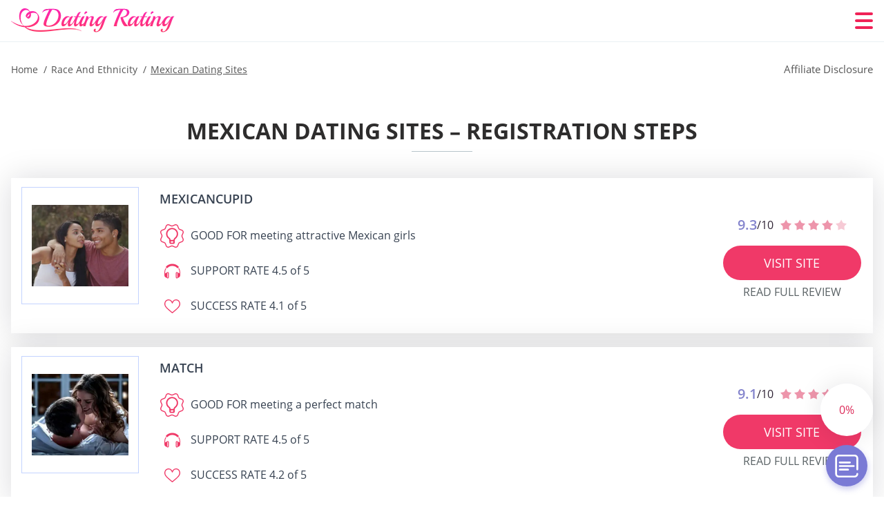

--- FILE ---
content_type: text/html; charset=UTF-8
request_url: https://datingrating.net/mexican-dating-sites/
body_size: 112178
content:
<!DOCTYPE html>
<html class="no-js" lang="en-US" data-lang="en">
<head>
  <meta charset="utf-8">
  <meta http-equiv="x-ua-compatible" content="ie=edge">
  <meta name="viewport" content="width=device-width, initial-scale=1.0">
  <meta content="telephone=no" name="format-detection">
  <meta name="HandheldFriendly" content="true">
  <style>
    @charset "UTF-8";@-webkit-keyframes fancybox-rotate{to{-webkit-transform:rotate(360deg);transform:rotate(360deg)}}@keyframes fancybox-rotate{to{-webkit-transform:rotate(360deg);transform:rotate(360deg)}}@-webkit-keyframes drop-show{0%{-webkit-transform:scaleY(.1);transform:scaleY(.1)}40%{-webkit-transform:scaleY(1.04);transform:scaleY(1.04)}60%{-webkit-transform:scaleY(.98);transform:scaleY(.98)}80%{-webkit-transform:scaleY(1.02);transform:scaleY(1.02)}to{-webkit-transform:scaleY(1);transform:scaleY(1)}}@keyframes drop-show{0%{-webkit-transform:scaleY(.1);transform:scaleY(.1)}40%{-webkit-transform:scaleY(1.04);transform:scaleY(1.04)}60%{-webkit-transform:scaleY(.98);transform:scaleY(.98)}80%{-webkit-transform:scaleY(1.02);transform:scaleY(1.02)}to{-webkit-transform:scaleY(1);transform:scaleY(1)}}@-webkit-keyframes drop-hide{0%{-webkit-transform:scaleY(1);transform:scaleY(1)}60%{-webkit-transform:scaleY(.98);transform:scaleY(.98)}80%{-webkit-transform:scaleY(1.02);transform:scaleY(1.02)}to{-webkit-transform:scaleY(0);transform:scaleY(0)}}@keyframes drop-hide{0%{-webkit-transform:scaleY(1);transform:scaleY(1)}60%{-webkit-transform:scaleY(.98);transform:scaleY(.98)}80%{-webkit-transform:scaleY(1.02);transform:scaleY(1.02)}to{-webkit-transform:scaleY(0);transform:scaleY(0)}}@-webkit-keyframes slideInLeft{0%{opacity:0;visibility:visible;-webkit-transform:translate3d(-100%,0,0);transform:translate3d(-100%,0,0)}to{opacity:1;-webkit-transform:translate3d(0,0,0);transform:translate3d(0,0,0)}}@keyframes slideInLeft{0%{opacity:0;visibility:visible;-webkit-transform:translate3d(-100%,0,0);transform:translate3d(-100%,0,0)}to{opacity:1;-webkit-transform:translate3d(0,0,0);transform:translate3d(0,0,0)}}@-webkit-keyframes spin{0%{-webkit-transform:rotate(0deg);transform:rotate(0deg)}to{-webkit-transform:rotate(360deg);transform:rotate(360deg)}}@keyframes spin{0%{-webkit-transform:rotate(0deg);transform:rotate(0deg)}to{-webkit-transform:rotate(360deg);transform:rotate(360deg)}}@-webkit-keyframes pulse{10%{-webkit-transform:scale(1.1);transform:scale(1.1)}}@keyframes pulse{10%{-webkit-transform:scale(1.1);transform:scale(1.1)}}@-webkit-keyframes animatedBackground{10%{background-image:url("data:image/svg+xml;charset=utf8,%3Csvg xmlns='http://www.w3.org/2000/svg' viewBox='0 0 100.5 88.9'%3E%3Cpath d='M73.6.5c-5.4 0-10.4 1.7-14.7 5.1-4.2 3.2-7 7.4-8.6 10.4-1.6-3-4.4-7.1-8.6-10.4C37.3 2.2 32.4.5 27 .5 11.9.5.5 12.8.5 29.2c0 17.7 14.2 29.7 35.6 48 3.6 3.1 7.8 6.6 12.1 10.4.6.5 1.3.8 2 .8s1.5-.3 2-.8c4.3-3.8 8.4-7.3 12.1-10.4 21.5-18.3 35.6-30.4 35.6-48C100 12.8 88.7.5 73.6.5z' fill='%23f03968' stroke='%23f03968' stroke-miterlimit='10'/%3E%3C/svg%3E")}to{background-image:url("data:image/svg+xml;charset=utf8,%3Csvg xmlns='http://www.w3.org/2000/svg' viewBox='0 0 100.5 88.9'%3E%3Cpath d='M73.6.5c-5.4 0-10.4 1.7-14.7 5.1-4.2 3.2-7 7.4-8.6 10.4-1.6-3-4.4-7.1-8.6-10.4C37.3 2.2 32.4.5 27 .5 11.9.5.5 12.8.5 29.2c0 17.7 14.2 29.7 35.6 48 3.6 3.1 7.8 6.6 12.1 10.4.6.5 1.3.8 2 .8s1.5-.3 2-.8c4.3-3.8 8.4-7.3 12.1-10.4 21.5-18.3 35.6-30.4 35.6-48C100 12.8 88.7.5 73.6.5z' fill='none' stroke='%23f03968' stroke-miterlimit='10'/%3E%3C/svg%3E")}}@keyframes animatedBackground{10%{background-image:url("data:image/svg+xml;charset=utf8,%3Csvg xmlns='http://www.w3.org/2000/svg' viewBox='0 0 100.5 88.9'%3E%3Cpath d='M73.6.5c-5.4 0-10.4 1.7-14.7 5.1-4.2 3.2-7 7.4-8.6 10.4-1.6-3-4.4-7.1-8.6-10.4C37.3 2.2 32.4.5 27 .5 11.9.5.5 12.8.5 29.2c0 17.7 14.2 29.7 35.6 48 3.6 3.1 7.8 6.6 12.1 10.4.6.5 1.3.8 2 .8s1.5-.3 2-.8c4.3-3.8 8.4-7.3 12.1-10.4 21.5-18.3 35.6-30.4 35.6-48C100 12.8 88.7.5 73.6.5z' fill='%23f03968' stroke='%23f03968' stroke-miterlimit='10'/%3E%3C/svg%3E")}to{background-image:url("data:image/svg+xml;charset=utf8,%3Csvg xmlns='http://www.w3.org/2000/svg' viewBox='0 0 100.5 88.9'%3E%3Cpath d='M73.6.5c-5.4 0-10.4 1.7-14.7 5.1-4.2 3.2-7 7.4-8.6 10.4-1.6-3-4.4-7.1-8.6-10.4C37.3 2.2 32.4.5 27 .5 11.9.5.5 12.8.5 29.2c0 17.7 14.2 29.7 35.6 48 3.6 3.1 7.8 6.6 12.1 10.4.6.5 1.3.8 2 .8s1.5-.3 2-.8c4.3-3.8 8.4-7.3 12.1-10.4 21.5-18.3 35.6-30.4 35.6-48C100 12.8 88.7.5 73.6.5z' fill='none' stroke='%23f03968' stroke-miterlimit='10'/%3E%3C/svg%3E")}}@-webkit-keyframes animatedArrow{10%{background-image:url("data:image/svg+xml;charset=utf8,%3Csvg xmlns='http://www.w3.org/2000/svg' fill='%23fff' viewBox='0 0 191.989 362.667'%3E%3Cpath d='M188.87 259.136c-4.16-4.16-10.923-4.16-15.083 0l-67.115 67.115V10.667C106.672 4.779 101.893 0 96.005 0S85.34 4.779 85.34 10.667v315.587l-67.136-67.118c-4.16-4.16-10.923-4.16-15.083 0s-4.16 10.923 0 15.083l85.333 85.333a10.775 10.775 0 002.373 1.768c.039.022.075.046.114.067.215.116.436.217.657.317.103.047.204.1.31.143.181.075.366.137.551.202.149.053.295.11.446.156.167.05.336.087.504.13.17.042.34.09.513.125.186.037.374.059.561.085.157.023.312.053.471.068.35.035.701.054 1.052.054s.703-.019 1.052-.053c.16-.016.316-.046.475-.07.186-.026.372-.048.557-.084.179-.036.352-.085.528-.13.162-.04.325-.075.485-.124.167-.05.328-.113.49-.172.167-.059.335-.114.499-.182.142-.06.278-.129.417-.194.179-.083.358-.163.532-.256.12-.065.234-.139.352-.208.182-.107.366-.211.544-.33.116-.078.225-.167.339-.25.166-.12.334-.237.494-.37.201-.165.39-.343.579-.522.061-.059.128-.11.188-.17l85.333-85.333c4.16-4.16 4.16-10.923 0-15.083z'/%3E%3C/svg%3E");border-color:#fff}to{background-image:url("data:image/svg+xml;charset=utf8,%3Csvg xmlns='http://www.w3.org/2000/svg' fill='%238585cd' viewBox='0 0 191.989 362.667'%3E%3Cpath d='M188.87 259.136c-4.16-4.16-10.923-4.16-15.083 0l-67.115 67.115V10.667C106.672 4.779 101.893 0 96.005 0S85.34 4.779 85.34 10.667v315.587l-67.136-67.118c-4.16-4.16-10.923-4.16-15.083 0s-4.16 10.923 0 15.083l85.333 85.333a10.775 10.775 0 002.373 1.768c.039.022.075.046.114.067.215.116.436.217.657.317.103.047.204.1.31.143.181.075.366.137.551.202.149.053.295.11.446.156.167.05.336.087.504.13.17.042.34.09.513.125.186.037.374.059.561.085.157.023.312.053.471.068.35.035.701.054 1.052.054s.703-.019 1.052-.053c.16-.016.316-.046.475-.07.186-.026.372-.048.557-.084.179-.036.352-.085.528-.13.162-.04.325-.075.485-.124.167-.05.328-.113.49-.172.167-.059.335-.114.499-.182.142-.06.278-.129.417-.194.179-.083.358-.163.532-.256.12-.065.234-.139.352-.208.182-.107.366-.211.544-.33.116-.078.225-.167.339-.25.166-.12.334-.237.494-.37.201-.165.39-.343.579-.522.061-.059.128-.11.188-.17l85.333-85.333c4.16-4.16 4.16-10.923 0-15.083z'/%3E%3C/svg%3E");border-color:#8585cd}}@keyframes animatedArrow{10%{background-image:url("data:image/svg+xml;charset=utf8,%3Csvg xmlns='http://www.w3.org/2000/svg' fill='%23fff' viewBox='0 0 191.989 362.667'%3E%3Cpath d='M188.87 259.136c-4.16-4.16-10.923-4.16-15.083 0l-67.115 67.115V10.667C106.672 4.779 101.893 0 96.005 0S85.34 4.779 85.34 10.667v315.587l-67.136-67.118c-4.16-4.16-10.923-4.16-15.083 0s-4.16 10.923 0 15.083l85.333 85.333a10.775 10.775 0 002.373 1.768c.039.022.075.046.114.067.215.116.436.217.657.317.103.047.204.1.31.143.181.075.366.137.551.202.149.053.295.11.446.156.167.05.336.087.504.13.17.042.34.09.513.125.186.037.374.059.561.085.157.023.312.053.471.068.35.035.701.054 1.052.054s.703-.019 1.052-.053c.16-.016.316-.046.475-.07.186-.026.372-.048.557-.084.179-.036.352-.085.528-.13.162-.04.325-.075.485-.124.167-.05.328-.113.49-.172.167-.059.335-.114.499-.182.142-.06.278-.129.417-.194.179-.083.358-.163.532-.256.12-.065.234-.139.352-.208.182-.107.366-.211.544-.33.116-.078.225-.167.339-.25.166-.12.334-.237.494-.37.201-.165.39-.343.579-.522.061-.059.128-.11.188-.17l85.333-85.333c4.16-4.16 4.16-10.923 0-15.083z'/%3E%3C/svg%3E");border-color:#fff}to{background-image:url("data:image/svg+xml;charset=utf8,%3Csvg xmlns='http://www.w3.org/2000/svg' fill='%238585cd' viewBox='0 0 191.989 362.667'%3E%3Cpath d='M188.87 259.136c-4.16-4.16-10.923-4.16-15.083 0l-67.115 67.115V10.667C106.672 4.779 101.893 0 96.005 0S85.34 4.779 85.34 10.667v315.587l-67.136-67.118c-4.16-4.16-10.923-4.16-15.083 0s-4.16 10.923 0 15.083l85.333 85.333a10.775 10.775 0 002.373 1.768c.039.022.075.046.114.067.215.116.436.217.657.317.103.047.204.1.31.143.181.075.366.137.551.202.149.053.295.11.446.156.167.05.336.087.504.13.17.042.34.09.513.125.186.037.374.059.561.085.157.023.312.053.471.068.35.035.701.054 1.052.054s.703-.019 1.052-.053c.16-.016.316-.046.475-.07.186-.026.372-.048.557-.084.179-.036.352-.085.528-.13.162-.04.325-.075.485-.124.167-.05.328-.113.49-.172.167-.059.335-.114.499-.182.142-.06.278-.129.417-.194.179-.083.358-.163.532-.256.12-.065.234-.139.352-.208.182-.107.366-.211.544-.33.116-.078.225-.167.339-.25.166-.12.334-.237.494-.37.201-.165.39-.343.579-.522.061-.059.128-.11.188-.17l85.333-85.333c4.16-4.16 4.16-10.923 0-15.083z'/%3E%3C/svg%3E");border-color:#8585cd}}@-webkit-keyframes animateCircle{40%{opacity:1;-webkit-transform:scale(10);transform:scale(10);fill:#dd4688}55%{opacity:1;-webkit-transform:scale(11);transform:scale(11);fill:#d46abf}65%{opacity:1;-webkit-transform:scale(12);transform:scale(12);fill:#cc8ef5}75%{opacity:1;-webkit-transform:scale(13);transform:scale(13);stroke-width:.5;stroke:#cc8ef5;fill:transparent}85%{opacity:1;-webkit-transform:scale(17);transform:scale(17);stroke-width:.2;stroke:#cc8ef5;fill:transparent}95%{opacity:1;-webkit-transform:scale(18);transform:scale(18);stroke-width:.1;stroke:#cc8ef5;fill:transparent}to{opacity:1;-webkit-transform:scale(19);transform:scale(19);stroke-width:0;stroke:#cc8ef5;fill:transparent}}@keyframes animateCircle{40%{opacity:1;-webkit-transform:scale(10);transform:scale(10);fill:#dd4688}55%{opacity:1;-webkit-transform:scale(11);transform:scale(11);fill:#d46abf}65%{opacity:1;-webkit-transform:scale(12);transform:scale(12);fill:#cc8ef5}75%{opacity:1;-webkit-transform:scale(13);transform:scale(13);stroke-width:.5;stroke:#cc8ef5;fill:transparent}85%{opacity:1;-webkit-transform:scale(17);transform:scale(17);stroke-width:.2;stroke:#cc8ef5;fill:transparent}95%{opacity:1;-webkit-transform:scale(18);transform:scale(18);stroke-width:.1;stroke:#cc8ef5;fill:transparent}to{opacity:1;-webkit-transform:scale(19);transform:scale(19);stroke-width:0;stroke:#cc8ef5;fill:transparent}}@-webkit-keyframes animateHeart{0%{-webkit-transform:scale(.2);transform:scale(.2)}40%{-webkit-transform:scale(1.2);transform:scale(1.2)}to{-webkit-transform:scale(1);transform:scale(1)}}@keyframes animateHeart{0%{-webkit-transform:scale(.2);transform:scale(.2)}40%{-webkit-transform:scale(1.2);transform:scale(1.2)}to{-webkit-transform:scale(1);transform:scale(1)}}@-webkit-keyframes animateHeartOut{0%{-webkit-transform:scale(1.4);transform:scale(1.4)}to{-webkit-transform:scale(1);transform:scale(1)}}@keyframes animateHeartOut{0%{-webkit-transform:scale(1.4);transform:scale(1.4)}to{-webkit-transform:scale(1);transform:scale(1)}}html{font-family:sans-serif;-webkit-text-size-adjust:100%;-ms-text-size-adjust:100%}body{margin:0;background-color:#fff;color:#545454}article,aside,details,figcaption,figure,footer,header,main,menu,nav,section,summary{display:block}audio,canvas,progress,video{display:inline-block;vertical-align:baseline}audio:not([controls]){display:none;height:0}[hidden],template{display:none}a{background-color:transparent;color:#f02257;text-decoration:none;word-break:break-word}a:active,a:hover{outline:0}abbr[title]{border-bottom:1px dotted}b,strong{font-weight:700}dfn{font-style:italic}mark{background:#ff0;color:#000}sub,sup{position:relative;vertical-align:baseline;font-size:75%;line-height:0}sup{top:-.5em}sub{bottom:-.25em}img{border:0}svg:not(:root){overflow:hidden}blockquote,figure{margin:0}hr{height:0;-webkit-box-sizing:content-box;box-sizing:content-box;-moz-box-sizing:content-box}pre{overflow:auto}code,kbd,pre,samp{font-family:monospace,monospace;font-size:1em}button,input,optgroup,select,textarea{margin:0;font:inherit;color:inherit}fieldset{vertical-align:baseline;margin:0;padding:0;background:0 0;border:0;font-size:100%;outline:0}button{overflow:visible}button,select{text-transform:none}button,html input[type=button],input[type=reset],input[type=submit]{cursor:pointer;-webkit-appearance:button}button[disabled],html input[disabled]{cursor:default}button::-moz-focus-inner,input::-moz-focus-inner{padding:0;border:0}input{line-height:normal}input[type=checkbox],input[type=radio]{padding:0;-webkit-box-sizing:border-box;box-sizing:border-box}input[type=number]::-webkit-inner-spin-button,input[type=number]::-webkit-outer-spin-button{height:auto}input[type=search]{box-sizing:content-box;-webkit-box-sizing:content-box;-moz-box-sizing:content-box;-webkit-appearance:textfield}.jq-selectbox__search input::-webkit-search-cancel-button,.jq-selectbox__search input::-webkit-search-decoration,input[type=search]::-webkit-search-cancel-button,input[type=search]::-webkit-search-decoration{-webkit-appearance:none}legend{border:0}textarea{overflow:auto}optgroup{font-weight:700}table{border-collapse:collapse;border-spacing:0}legend,td,th{padding:0}.c-sites-box-S-1 .lwWMHtPA-j .esptx1Ns{font-size:0}.c-about-S-1 .Rd7Wi2y54wua,.c-app-info-S-1 .yjXBTTCIbI,.c-logo-slider-S-1 .MTM9lAI,.c-menu-S-1 .mAMJLjf9,.c-quiz-S-1 .njXd8aI,.c-websites-S-1 .jTMx2m2F .Qa4IgKxh{display:inline-block;font-size:0}.c-hookup-slider-S-1 .V4EtVI .PQS4Rq4MNR{font-size:0}.iyt8OX img,.c-about-S-1 .Rd7Wi2y54wua img,.c-menu-S-1 .mAMJLjf9 img,.c-sites-box-S-1 .lwWMHtPA-j .esptx1Ns img,.c-websites-S-1 .jTMx2m2F .Qa4IgKxh img{display:inline-block;height:auto;max-width:100%}.c-quiz-S-1 .njXd8aI img{height:auto;max-width:100%}.c-app-info-S-1 .yjXBTTCIbI img,.c-hookup-slider-S-1 .V4EtVI .PQS4Rq4MNR img{display:inline-block;height:auto;max-width:100%}.h7A-H5uuiev7{background-color:transparent}.kCbHQRO7 .slick-arrow,.P2VGOinYdeZ- .slick-arrow{padding:0;background-color:transparent}.PHdYrtgbti,.c-contents-S-1 .Ux5zMcVKn9,.c-form-S-1 .I7H5zHrf,.c-menu-S-1 .M3mfFxu,.c-vote-S-1 .RU5MVevFmIS4{padding:0;background-color:transparent;border:0}.c-pagination-S-1 .NoX2TOgk,.c-pagination-S-1 .M8Jm{padding:0;background-color:transparent}.c-filter-S-1 .dbhK6WUec2w,.c-filter-S-1 .UEELL{background-color:transparent;border:0}.c-filter-S-1 .ckNAKPQpYy,.c-filter-S-1 .nrfTcws_Bs7{padding:0;background-color:transparent;border:0}.c-filter_lifestyle-S-1 .U_Nhn2Q,.c-filter_lifestyle-S-1 .DAP3Kz{background-color:transparent;border:0}.c-filter_lifestyle-S-1 .G7MvpJR{padding:0;background-color:transparent;border:0}.c-sugar-profiles-S-1 .rhC797Ol22gW{padding:0;border:0}.c-share-S-1 .fURS32CbQ0,.c-top-sites-S-1 .dfuF7o-v{background-color:transparent;border:0}.c-menu-S-1 .kP4ylzI,.c-menu-S-1 .qgnTCQI2hHy7{margin:0;padding:0;list-style:none}.EH-Vl,.c-features-S-1 .f6_epo0v,.c-footer-S-1 .VmNJPWgKL{padding:0;list-style:none}.c-footer-S-1 .tUSZb{margin:0;padding:0;list-style:none}.iYleODk,.jq-selectbox__dropdown ul{padding:0;list-style:none}.c-filter-S-1 .CmYYc{list-style:none}.c-filter_lifestyle-S-1 .k9J2wDgj{margin:0;padding:0;list-style:none}.c-model-S-1 .alzWC{margin:0;list-style:none}.c-state-S-1 .YPYCJ7{margin:0;padding:0;list-style:none}.c-state-S-1 .kzZMHf9r{padding:0;list-style:none}.c-top-posts-S-1 .pSOYa{margin:0;padding:0;list-style:none}.c-tb-apps-S-1 .grGx9n47vVKZ{padding:0;list-style:none}.c-categories-S-1 .NKhJ7Uv7,.c-share-S-1 .jQzB3{margin:0;padding:0;list-style:none}.c-button-up:before,.c-contents-S-1 .Ux5zMcVKn9:before,.c-websites-S-1 .jTMx2m2F .ZU2de,.c-websites-S-1 .jTMx2m2F .ifP9L2uwYcb:after{background-position:center center;background-repeat:no-repeat;background-size:contain}.wpml-ls-flag{margin-right:5px}.slick-list,.slick-slider{position:relative;display:block}.slick-slider{-webkit-box-sizing:border-box;box-sizing:border-box;user-select:none;-webkit-tap-highlight-color:transparent;touch-action:pan-y;-ms-touch-action:pan-y;-khtml-user-select:none;-webkit-touch-callout:none;-webkit-user-select:none;-ms-user-select:none;-moz-user-select:none}.slick-list{margin:0;padding:0;overflow:hidden}.slick-list:focus{outline:0}.slick-list.dragging{cursor:pointer;cursor:hand}.slick-slider .slick-list,.slick-slider .slick-track{transform:translate3d(0,0,0);-o-transform:translate3d(0,0,0);-ms-transform:translate3d(0,0,0);-moz-transform:translate3d(0,0,0);-webkit-transform:translate3d(0,0,0)}.slick-track{position:relative;top:0;left:0;display:block;margin-right:auto;margin-left:auto}.slick-track:after,.slick-track:before{content:'';display:table}.slick-track:after{clear:both}.slick-loading .slick-track{visibility:hidden}.slick-slide{float:left;display:none;height:100%;min-height:1px}[dir=rtl] .slick-slide{float:right}.slick-initialized .slick-slide,.slick-slide img{display:block}.slick-slide.slick-loading img{display:none}.slick-slide.dragging img{pointer-events:none}.slick-loading .slick-slide{visibility:hidden}.slick-vertical .slick-slide{display:block;height:auto;border:1px solid transparent}.slick-arrow.slick-hidden{display:none}.mCustomScrollbar{touch-action:pinch-zoom;-ms-touch-action:pinch-zoom}.mCustomScrollbar.mCS_no_scrollbar,.mCustomScrollbar.mCS_touch_action{touch-action:auto;-ms-touch-action:auto}.mCustomScrollBox{position:relative;height:100%;max-width:100%;overflow:hidden;outline:0;direction:ltr}.mCSB_container{width:auto;height:auto;overflow:hidden}.mCSB_inside>.mCSB_container{margin-right:30px}.mCSB_container.mCS_no_scrollbar_y.mCS_y_hidden{margin-right:0}.mCS-dir-rtl>.mCSB_inside>.mCSB_container{margin-right:0;margin-left:30px}.mCS-dir-rtl>.mCSB_inside>.mCSB_container.mCS_no_scrollbar_y.mCS_y_hidden{margin-left:0}.mCSB_scrollTools{position:absolute;top:0;right:0;bottom:0;left:auto;width:16px;height:auto;opacity:.75;filter:"alpha(opacity=75)";-ms-filter:"alpha(opacity=75)"}.mCSB_outside+.mCSB_scrollTools{right:-26px}.mCS-dir-rtl>.mCSB_inside>.mCSB_scrollTools{right:auto;left:0}.mCS-dir-rtl>.mCSB_outside+.mCSB_scrollTools{right:auto;left:-26px}.mCSB_scrollTools .mCSB_draggerContainer{position:absolute;top:0;right:0;bottom:0;left:0;height:auto}.mCSB_scrollTools a+.mCSB_draggerContainer{margin:20px 0}.mCSB_scrollTools .mCSB_dragger .mCSB_dragger_bar,.mCSB_scrollTools .mCSB_draggerRail{width:2px;height:100%;margin:0 auto;border-radius:16px;-moz-border-radius:16px;-webkit-border-radius:16px}.mCSB_scrollTools .mCSB_dragger{width:100%;height:30px;z-index:1;cursor:pointer}.mCSB_scrollTools .mCSB_dragger .mCSB_dragger_bar{position:relative;width:4px;text-align:center}.mCSB_scrollTools_vertical.mCSB_scrollTools_onDrag_expand .mCSB_dragger.mCSB_dragger_onDrag_expanded .mCSB_dragger_bar,.mCSB_scrollTools_vertical.mCSB_scrollTools_onDrag_expand .mCSB_draggerContainer:hover .mCSB_dragger .mCSB_dragger_bar{width:12px}.mCSB_scrollTools_vertical.mCSB_scrollTools_onDrag_expand .mCSB_dragger.mCSB_dragger_onDrag_expanded+.mCSB_draggerRail,.mCSB_scrollTools_vertical.mCSB_scrollTools_onDrag_expand .mCSB_draggerContainer:hover .mCSB_draggerRail{width:8px}.mCSB_scrollTools .mCSB_buttonDown,.mCSB_scrollTools .mCSB_buttonUp{position:absolute;display:block;width:100%;height:20px;margin:0 auto;overflow:hidden;cursor:pointer}.mCSB_scrollTools .mCSB_buttonDown{bottom:0}.mCSB_horizontal.mCSB_inside>.mCSB_container{margin-right:0;margin-bottom:30px}.mCSB_horizontal.mCSB_outside>.mCSB_container{min-height:100%}.mCSB_horizontal>.mCSB_container.mCS_no_scrollbar_x.mCS_x_hidden{margin-bottom:0}.mCSB_container_wrapper,.mCSB_scrollTools.mCSB_scrollTools_horizontal{top:auto;right:0;bottom:0;left:0;width:auto;height:16px}.mCustomScrollBox+.mCSB_scrollTools+.mCSB_scrollTools.mCSB_scrollTools_horizontal,.mCustomScrollBox+.mCSB_scrollTools.mCSB_scrollTools_horizontal{bottom:-26px}.mCSB_scrollTools.mCSB_scrollTools_horizontal a+.mCSB_draggerContainer{margin:0 20px}.mCSB_scrollTools.mCSB_scrollTools_horizontal .mCSB_draggerRail{width:100%;height:2px;margin:7px 0}.mCSB_scrollTools.mCSB_scrollTools_horizontal .mCSB_dragger{left:0;width:30px;height:100%}.mCSB_scrollTools.mCSB_scrollTools_horizontal .mCSB_dragger .mCSB_dragger_bar{width:100%;height:4px;margin:6px auto}.mCSB_scrollTools_horizontal.mCSB_scrollTools_onDrag_expand .mCSB_dragger.mCSB_dragger_onDrag_expanded .mCSB_dragger_bar,.mCSB_scrollTools_horizontal.mCSB_scrollTools_onDrag_expand .mCSB_draggerContainer:hover .mCSB_dragger .mCSB_dragger_bar{height:12px;margin:2px auto}.mCSB_scrollTools_horizontal.mCSB_scrollTools_onDrag_expand .mCSB_dragger.mCSB_dragger_onDrag_expanded+.mCSB_draggerRail,.mCSB_scrollTools_horizontal.mCSB_scrollTools_onDrag_expand .mCSB_draggerContainer:hover .mCSB_draggerRail{height:8px;margin:4px 0}.mCSB_scrollTools.mCSB_scrollTools_horizontal .mCSB_buttonLeft,.mCSB_scrollTools.mCSB_scrollTools_horizontal .mCSB_buttonRight{position:absolute;display:block;width:20px;height:100%;margin:0 auto;overflow:hidden;cursor:pointer}.mCS-dir-rtl>.mCustomScrollBox.mCSB_vertical_horizontal.mCSB_inside>.mCSB_container_wrapper.mCS_no_scrollbar_y.mCS_y_hidden+.mCSB_scrollTools~.mCSB_scrollTools.mCSB_scrollTools_horizontal,.mCSB_scrollTools.mCSB_scrollTools_horizontal .mCSB_buttonLeft{left:0}.mCS-dir-rtl>.mCustomScrollBox.mCSB_vertical_horizontal.mCSB_inside>.mCSB_scrollTools.mCSB_scrollTools_horizontal,.mCSB_container_wrapper.mCS_no_scrollbar_y.mCS_y_hidden+.mCSB_scrollTools~.mCSB_scrollTools.mCSB_scrollTools_horizontal,.mCSB_scrollTools.mCSB_scrollTools_horizontal .mCSB_buttonRight{right:0}.mCSB_container_wrapper{position:absolute;top:0;height:auto;margin-right:30px;margin-bottom:30px;overflow:hidden}.mCSB_container_wrapper>.mCSB_container{padding-right:30px;padding-bottom:30px;box-sizing:border-box;-moz-box-sizing:border-box;-webkit-box-sizing:border-box}.mCSB_vertical_horizontal>.mCSB_scrollTools.mCSB_scrollTools_vertical{bottom:20px}.mCSB_vertical_horizontal>.mCSB_scrollTools.mCSB_scrollTools_horizontal{right:20px}.mCSB_container_wrapper.mCS_no_scrollbar_x.mCS_x_hidden+.mCSB_scrollTools.mCSB_scrollTools_vertical{bottom:0}.mCS-dir-rtl>.mCustomScrollBox.mCSB_vertical_horizontal.mCSB_inside>.mCSB_scrollTools.mCSB_scrollTools_horizontal{left:20px}.mCS-dir-rtl>.mCSB_inside>.mCSB_container_wrapper{margin-right:0;margin-left:30px}.mCSB_container_wrapper.mCS_no_scrollbar_y.mCS_y_hidden>.mCSB_container{padding-right:0}.mCSB_container_wrapper.mCS_no_scrollbar_x.mCS_x_hidden>.mCSB_container{padding-bottom:0}.mCustomScrollBox.mCSB_vertical_horizontal.mCSB_inside>.mCSB_container_wrapper.mCS_no_scrollbar_y.mCS_y_hidden{margin-right:0;margin-left:0}.mCustomScrollBox.mCSB_vertical_horizontal.mCSB_inside>.mCSB_container_wrapper.mCS_no_scrollbar_x.mCS_x_hidden{margin-bottom:0}.mCSB_scrollTools,.mCSB_scrollTools .mCSB_buttonDown,.mCSB_scrollTools .mCSB_buttonLeft,.mCSB_scrollTools .mCSB_buttonRight,.mCSB_scrollTools .mCSB_buttonUp,.mCSB_scrollTools .mCSB_dragger .mCSB_dragger_bar{transition:opacity .2s ease-in-out,background .2s ease-in-out;-o-transition:opacity .2s ease-in-out,background .2s ease-in-out;-moz-transition:opacity .2s ease-in-out,background .2s ease-in-out;-webkit-transition:opacity .2s ease-in-out,background .2s ease-in-out}.mCSB_scrollTools_horizontal.mCSB_scrollTools_onDrag_expand .mCSB_draggerRail,.mCSB_scrollTools_horizontal.mCSB_scrollTools_onDrag_expand .mCSB_dragger_bar,.mCSB_scrollTools_vertical.mCSB_scrollTools_onDrag_expand .mCSB_draggerRail,.mCSB_scrollTools_vertical.mCSB_scrollTools_onDrag_expand .mCSB_dragger_bar{transition:width .2s ease-out .2s,height .2s ease-out .2s,margin-left .2s ease-out .2s,margin-right .2s ease-out .2s,margin-top .2s ease-out .2s,margin-bottom .2s ease-out .2s,opacity .2s ease-in-out,background .2s ease-in-out;-o-transition:width .2s ease-out .2s,height .2s ease-out .2s,margin-left .2s ease-out .2s,margin-right .2s ease-out .2s,margin-top .2s ease-out .2s,margin-bottom .2s ease-out .2s,opacity .2s ease-in-out,background .2s ease-in-out;-moz-transition:width .2s ease-out .2s,height .2s ease-out .2s,margin-left .2s ease-out .2s,margin-right .2s ease-out .2s,margin-top .2s ease-out .2s,margin-bottom .2s ease-out .2s,opacity .2s ease-in-out,background .2s ease-in-out;-webkit-transition:width .2s ease-out .2s,height .2s ease-out .2s,margin-left .2s ease-out .2s,margin-right .2s ease-out .2s,margin-top .2s ease-out .2s,margin-bottom .2s ease-out .2s,opacity .2s ease-in-out,background .2s ease-in-out}.mCS-autoHide>.mCustomScrollBox>.mCSB_scrollTools,.mCS-autoHide>.mCustomScrollBox~.mCSB_scrollTools{opacity:0;filter:"alpha(opacity=0)";-ms-filter:"alpha(opacity=0)"}.mCS-autoHide:hover>.mCustomScrollBox>.mCSB_scrollTools,.mCS-autoHide:hover>.mCustomScrollBox~.mCSB_scrollTools,.mCustomScrollBox:hover>.mCSB_scrollTools,.mCustomScrollBox:hover~.mCSB_scrollTools,.mCustomScrollbar>.mCustomScrollBox>.mCSB_scrollTools.mCSB_scrollTools_onDrag,.mCustomScrollbar>.mCustomScrollBox~.mCSB_scrollTools.mCSB_scrollTools_onDrag{opacity:1;filter:"alpha(opacity=100)";-ms-filter:"alpha(opacity=100)"}.mCSB_scrollTools .mCSB_draggerRail{background:#000;background:rgba(0,0,0,.4);filter:"alpha(opacity=40)";-ms-filter:"alpha(opacity=40)"}.mCSB_scrollTools .mCSB_dragger .mCSB_dragger_bar{background:#fff;background:rgba(255,255,255,.75);filter:"alpha(opacity=75)";-ms-filter:"alpha(opacity=75)"}.mCSB_scrollTools .mCSB_dragger:hover .mCSB_dragger_bar{background:#fff;background:rgba(255,255,255,.85);filter:"alpha(opacity=85)";-ms-filter:"alpha(opacity=85)"}.mCSB_scrollTools .mCSB_dragger.mCSB_dragger_onDrag .mCSB_dragger_bar,.mCSB_scrollTools .mCSB_dragger:active .mCSB_dragger_bar{background:#fff;background:rgba(255,255,255,.9);filter:"alpha(opacity=90)";-ms-filter:"alpha(opacity=90)"}.mCSB_scrollTools .mCSB_buttonDown,.mCSB_scrollTools .mCSB_buttonLeft,.mCSB_scrollTools .mCSB_buttonRight,.mCSB_scrollTools .mCSB_buttonUp{background-image:url(mCSB_buttons.png);background-repeat:no-repeat;opacity:.4;filter:"alpha(opacity=40)";-ms-filter:"alpha(opacity=40)"}.mCSB_scrollTools .mCSB_buttonUp{background-position:0 0}.mCSB_scrollTools .mCSB_buttonDown{background-position:0 -20px}.mCSB_scrollTools .mCSB_buttonLeft{background-position:0 -40px}.mCSB_scrollTools .mCSB_buttonRight{background-position:0 -56px}.mCSB_scrollTools .mCSB_buttonDown:hover,.mCSB_scrollTools .mCSB_buttonLeft:hover,.mCSB_scrollTools .mCSB_buttonRight:hover,.mCSB_scrollTools .mCSB_buttonUp:hover{opacity:.75;filter:"alpha(opacity=75)";-ms-filter:"alpha(opacity=75)"}.mCSB_scrollTools .mCSB_buttonDown:active,.mCSB_scrollTools .mCSB_buttonLeft:active,.mCSB_scrollTools .mCSB_buttonRight:active,.mCSB_scrollTools .mCSB_buttonUp:active{opacity:.9;filter:"alpha(opacity=90)";-ms-filter:"alpha(opacity=90)"}.mCS-dark.mCSB_scrollTools .mCSB_draggerRail{background:#000;background:rgba(0,0,0,.15)}.mCS-dark.mCSB_scrollTools .mCSB_dragger .mCSB_dragger_bar{background:#000;background:rgba(0,0,0,.75)}.mCS-dark.mCSB_scrollTools .mCSB_dragger:hover .mCSB_dragger_bar{background:rgba(0,0,0,.85)}.mCS-dark.mCSB_scrollTools .mCSB_dragger.mCSB_dragger_onDrag .mCSB_dragger_bar,.mCS-dark.mCSB_scrollTools .mCSB_dragger:active .mCSB_dragger_bar{background:rgba(0,0,0,.9)}.mCS-dark.mCSB_scrollTools .mCSB_buttonUp{background-position:-80px 0}.mCS-dark.mCSB_scrollTools .mCSB_buttonDown{background-position:-80px -20px}.mCS-dark.mCSB_scrollTools .mCSB_buttonLeft{background-position:-80px -40px}.mCS-dark.mCSB_scrollTools .mCSB_buttonRight{background-position:-80px -56px}.open .dropdown-menu{display:block}.dropdown-menu,.tab-content>.tab-pane{display:none}.modal,.tab-content>.active{display:block}.modal{position:fixed;top:0;right:0;bottom:0;left:0;z-index:160;overflow:hidden;outline:0;visibility:hidden;-webkit-overflow-scrolling:touch}.modal.in{visibility:visible}.modal.fade .modal-dialog{transform:translate(0,-25%);transition:transform .3s ease-out;transition:transform .3s ease-out,-webkit-transform .3s ease-out;-o-transition:-o-transform .3s ease-out;-webkit-transition:-webkit-transform .3s ease-out;-o-transform:translate(0,-25%);-ms-transform:translate(0,-25%);-webkit-transform:translate(0,-25%)}.modal.in .modal-dialog{transform:translate(0,0);-o-transform:translate(0,0);-ms-transform:translate(0,0);-webkit-transform:translate(0,0)}.fade{opacity:0;transition:opacity .1s linear;-o-transition:opacity .1s linear;-webkit-transition:opacity .1s linear}.fade.in{opacity:1}.collapse{display:none}.collapse.in{display:block}.collapsing{position:relative;height:0;overflow:hidden;transition-duration:.25s;transition-property:height,visibility;transition-timing-function:ease;-webkit-transition-duration:.25s;-o-transition-timing-function:ease;-webkit-transition-timing-function:ease;-webkit-transition-property:height,visibility;-o-transition-duration:.25s;-o-transition-property:height,visibility}.selectric-wrapper{position:relative;cursor:pointer}.selectric-responsive{width:100%}.selectric{border:1px solid #ddd;border-radius:0;background:#f8f8f8;position:relative;overflow:hidden}.selectric .button,.selectric .label{display:block;height:38px;line-height:38px}.selectric .label{white-space:nowrap;overflow:hidden;text-overflow:ellipsis;margin:0 38px 0 10px;font-size:12px;-webkit-user-select:none;-moz-user-select:none;-ms-user-select:none;user-select:none;color:#444}.selectric .button{position:absolute;right:0;top:0;width:38px;background-color:#f8f8f8;color:#bbb;text-align:center;font:0/0 a;*font:20px/38px Lucida Sans Unicode,Arial Unicode MS,Arial}.selectric .button:after{content:" ";position:absolute;top:0;right:0;bottom:0;left:0;margin:auto;width:0;height:0;border:4px solid transparent;border-top-color:#bbb;border-bottom:none}.selectric-focus .selectric{border-color:#aaa}.selectric-hover .selectric,.selectric-open .selectric{border-color:#c4c4c4}.selectric-hover .selectric .button{color:#a2a2a2}.selectric-hover .selectric .button:after{border-top-color:#a2a2a2}.selectric-open{z-index:9999}.selectric-open .selectric-items{display:block}.selectric-disabled{filter:alpha(opacity=50);opacity:.5;cursor:default;-webkit-user-select:none;-moz-user-select:none;-ms-user-select:none;user-select:none}.selectric-hide-select{position:relative;overflow:hidden;width:0;height:0}.selectric-hide-select select{position:absolute;left:-100%}.selectric-hide-select.selectric-is-native{position:absolute;width:100%;height:100%;z-index:10}.selectric-hide-select.selectric-is-native select{position:absolute;top:0;left:0;right:0;height:100%;width:100%;border:0;z-index:1;-webkit-box-sizing:border-box;box-sizing:border-box;opacity:0}.selectric-input{position:absolute!important;top:0!important;left:0!important;overflow:hidden!important;clip:rect(0,0,0,0)!important;margin:0!important;padding:0!important;width:1px!important;height:1px!important;outline:0!important;border:0!important;*font:0/0 a!important;background:0 0!important}.selectric-temp-show{position:absolute!important;visibility:hidden!important;display:block!important}.selectric-items{display:none;position:absolute;top:100%;left:0;background:#f8f8f8;border:1px solid #c4c4c4;z-index:-1;-webkit-box-shadow:0 0 10px -6px;box-shadow:0 0 10px -6px}.selectric-items .selectric-scroll{height:100%;overflow:auto}.selectric-above .selectric-items{top:auto;bottom:100%}.selectric-items li,.selectric-items ul{list-style:none;padding:0;margin:0;font-size:12px;line-height:20px;min-height:20px}.selectric-items li{display:block;padding:10px;color:#666;cursor:pointer}.selectric-items li.selected{background:#e0e0e0;color:#444}.selectric-items li.highlighted{background:#d0d0d0;color:#444}.selectric-items li:hover{background:#d5d5d5;color:#444}.selectric-items .disabled{filter:alpha(opacity=50);opacity:.5;cursor:default!important;background:0 0!important;color:#666!important;-webkit-user-select:none;-moz-user-select:none;-ms-user-select:none;user-select:none}.selectric-items .selectric-group .selectric-group-label{font-weight:700;padding-left:10px;cursor:default;-webkit-user-select:none;-moz-user-select:none;-ms-user-select:none;user-select:none;background:0 0;color:#444}.selectric-items .selectric-group.disabled li{filter:alpha(opacity=100);opacity:1}.selectric-items .selectric-group li{padding-left:25px}.jq-number{position:relative}.jq-number__spin,.jq-selectbox{cursor:pointer}.jq-selectbox{outline:0}.jq-selectbox__select-text{display:block;width:100%;overflow:hidden;text-overflow:ellipsis;white-space:nowrap}.jq-selectbox .placeholder{color:#888}.jq-selectbox__trigger{position:absolute;top:0;right:0;width:34px;height:100%;outline:0}.jq-selectbox .jq-selectbox__trigger-arrow{width:40px;height:100%;position:relative}.jq-selectbox .jq-selectbox__trigger-arrow:before{-webkit-transition:all .2s;transition:all .2s;content:"";top:37%;bottom:0;width:20px;height:20px;position:absolute;background-image:url("data:image/svg+xml,%3Csvg xmlns='http://www.w3.org/2000/svg' width='451.847' height='451.847'%3E%3Cpath fill='%23cfcfe2' d='M225.923 354.706c-8.098 0-16.195-3.092-22.369-9.263L9.27 151.157c-12.359-12.359-12.359-32.397 0-44.751 12.354-12.354 32.388-12.354 44.748 0l171.905 171.915 171.906-171.909c12.359-12.354 32.391-12.354 44.744 0 12.365 12.354 12.365 32.392 0 44.751L248.292 345.449c-6.177 6.172-14.274 9.257-22.369 9.257z'/%3E%3C/svg%3E");background-repeat:no-repeat,repeat;background-size:70%}@media only screen and (min-width:768px){.jq-selectbox .jq-selectbox__trigger-arrow{position:absolute;right:0}.jq-selectbox .jq-selectbox__trigger-arrow:before{background-size:100%;width:20px;height:20px}}.jq-selectbox.opened .jq-selectbox__trigger-arrow{outline:0}.jq-selectbox.opened .jq-selectbox__trigger-arrow:before{top:24%;left:-6px;-webkit-transform:rotate(180deg);transform:rotate(180deg)}@media only screen and (min-width:768px){.jq-selectbox.opened .jq-selectbox__trigger-arrow:before{top:38%;left:0}}.jq-selectbox__dropdown{margin:2px 0 0;padding:0;-webkit-box-sizing:border-box;box-sizing:border-box;top:24px!important;right:-1px;bottom:unset!important;left:-1px;width:100.7%!important;z-index:-1!important;border:1px solid #c2c2e6;border-top:none!important;border-radius:0 0 20px 20px;background:#fff}@media only screen and (min-width:768px){.jq-selectbox__dropdown{bottom:auto!important;width:100.4%!important}}.jq-selectbox__search{margin:5px}.jq-selectbox__not-found{margin:5px;padding:5px 8px 6px;background:#f0f0f0;font-size:13px}.fancybox-error p,.jq-selectbox ul{margin:0;padding:0}.jq-selectbox li.disabled{color:#aaa}.jq-selectbox li.disabled:hover{background:0 0}.jq-selectbox li.optgroup{font-weight:700}.jq-selectbox li.optgroup:hover{background:0 0;color:#231f20;cursor:default}.jq-selectbox li.option{padding-left:25px}body.compensate-for-scrollbar{overflow:hidden}.fancybox-active{height:auto}.fancybox-is-hidden{left:-9999px;margin:0;position:absolute!important;top:-9999px;visibility:hidden}.fancybox-container{-webkit-backface-visibility:hidden;height:100%;left:0;outline:0;position:fixed;-webkit-tap-highlight-color:transparent;top:0;-ms-touch-action:manipulation;touch-action:manipulation;-webkit-transform:translateZ(0);transform:translateZ(0);width:100%;z-index:99992}*,.fancybox-container *,:after,:before{-webkit-box-sizing:border-box;box-sizing:border-box}.fancybox-bg,.fancybox-inner,.fancybox-outer,.fancybox-stage{bottom:0;left:0;position:absolute;right:0;top:0}.fancybox-outer{-webkit-overflow-scrolling:touch;overflow-y:auto}.fancybox-bg{background:#1e1e1e;opacity:0;-webkit-transition-duration:inherit;transition-duration:inherit;-webkit-transition-property:opacity;transition-property:opacity;-webkit-transition-timing-function:cubic-bezier(.47,0,.74,.71);transition-timing-function:cubic-bezier(.47,0,.74,.71)}.fancybox-is-open .fancybox-bg{opacity:.9;-webkit-transition-timing-function:cubic-bezier(.22,.61,.36,1);transition-timing-function:cubic-bezier(.22,.61,.36,1)}.fancybox-infobar,.fancybox-toolbar{opacity:0;position:absolute;z-index:99997}.fancybox-caption,.fancybox-infobar,.fancybox-navigation .fancybox-button,.fancybox-toolbar{direction:ltr;-webkit-transition:opacity .25s ease,visibility 0s ease .25s;transition:opacity .25s ease,visibility 0s ease .25s;visibility:hidden}.fancybox-caption{opacity:0;position:absolute}.fancybox-navigation .fancybox-button{z-index:99997}.fancybox-show-caption .fancybox-caption,.fancybox-show-infobar .fancybox-infobar,.fancybox-show-nav .fancybox-navigation .fancybox-button,.fancybox-show-toolbar .fancybox-toolbar{opacity:1;-webkit-transition:opacity .25s ease 0s,visibility 0s ease 0s;transition:opacity .25s ease 0s,visibility 0s ease 0s;visibility:visible}.fancybox-infobar{color:#ccc;font-size:13px;-webkit-font-smoothing:subpixel-antialiased;height:44px;left:0;line-height:44px;min-width:44px;mix-blend-mode:difference;padding:0 10px;pointer-events:none;top:0;-webkit-touch-callout:none;-webkit-user-select:none;-moz-user-select:none;-ms-user-select:none;user-select:none}.fancybox-toolbar{right:0;top:0}.fancybox-stage{direction:ltr;overflow:visible;-webkit-transform:translateZ(0);transform:translateZ(0);z-index:99994}.fancybox-is-open .fancybox-stage{overflow:hidden}.fancybox-slide{-webkit-backface-visibility:hidden;display:none;height:100%;left:0;outline:0;overflow:auto;-webkit-overflow-scrolling:touch;padding:44px;position:absolute;text-align:center;top:0;-webkit-transition-property:opacity,-webkit-transform;transition-property:transform,opacity;transition-property:transform,opacity,-webkit-transform;white-space:normal;width:100%;z-index:99994}.fancybox-slide::before{content:'';display:inline-block;font-size:0;height:100%;vertical-align:middle;width:0}.fancybox-is-sliding .fancybox-slide,.fancybox-slide--current,.fancybox-slide--next,.fancybox-slide--previous{display:block}.fancybox-slide--image{overflow:hidden;padding:44px 0}.fancybox-slide--image::before{display:none}.fancybox-slide--html{padding:6px}.fancybox-content{background:#fff;display:inline-block;margin:0;max-width:100%;overflow:auto;-webkit-overflow-scrolling:touch;padding:44px;position:relative;text-align:left;vertical-align:middle}.fancybox-slide--image .fancybox-content{-webkit-animation-timing-function:cubic-bezier(.5,0,.14,1);animation-timing-function:cubic-bezier(.5,0,.14,1);-webkit-backface-visibility:hidden;background:0 0;background-repeat:no-repeat;background-size:100% 100%;left:0;max-width:none;overflow:visible;padding:0;position:absolute;top:0;-webkit-transform-origin:top left;transform-origin:top left;-webkit-transition-property:opacity,-webkit-transform;transition-property:transform,opacity;transition-property:transform,opacity,-webkit-transform;-webkit-user-select:none;-moz-user-select:none;-ms-user-select:none;user-select:none;z-index:99995}.fancybox-can-zoomOut .fancybox-content{cursor:-webkit-zoom-out;cursor:zoom-out}.fancybox-can-zoomIn .fancybox-content{cursor:-webkit-zoom-in;cursor:zoom-in}.fancybox-can-pan .fancybox-content,.fancybox-can-swipe .fancybox-content{cursor:-webkit-grab;cursor:grab}.fancybox-is-grabbing .fancybox-content{cursor:-webkit-grabbing;cursor:grabbing}.fancybox-container [data-selectable=true]{cursor:text}.fancybox-image,.fancybox-spaceball{background:0 0;border:0;height:100%;left:0;margin:0;max-height:none;max-width:none;padding:0;position:absolute;top:0;-webkit-user-select:none;-moz-user-select:none;-ms-user-select:none;user-select:none;width:100%}.fancybox-spaceball{z-index:1}.fancybox-slide--iframe .fancybox-content,.fancybox-slide--map .fancybox-content,.fancybox-slide--pdf .fancybox-content,.fancybox-slide--video .fancybox-content{height:100%;overflow:visible;padding:0;width:100%}.fancybox-slide--video .fancybox-content{background:#000}.fancybox-slide--map .fancybox-content{background:#e5e3df}.fancybox-slide--iframe .fancybox-content{background:#fff}.fancybox-iframe,.fancybox-video{background:0 0;border:0;display:block;height:100%;margin:0;overflow:hidden;padding:0;width:100%}.fancybox-iframe{left:0;position:absolute;top:0}.fancybox-error{background:#fff;cursor:default;max-width:400px;padding:40px;width:100%}.fancybox-error p{color:#444;font-size:16px;line-height:20px}.fancybox-button{background:rgba(30,30,30,.6);border:0;border-radius:0;-webkit-box-shadow:none;box-shadow:none;cursor:pointer;display:inline-block;height:44px;margin:0;padding:10px;position:relative;-webkit-transition:color .2s;transition:color .2s;vertical-align:top;visibility:inherit;width:44px;color:#ccc}.fancybox-button:link,.fancybox-button:visited{color:#ccc}.fancybox-button:hover{color:#fff}.fancybox-button:focus{outline:0}.fancybox-button.fancybox-focus{outline:1px dotted}.fancybox-button[disabled],.fancybox-button[disabled]:hover{color:#888;cursor:default;outline:0}.fancybox-button div{height:100%}.fancybox-button svg{display:block;height:100%;overflow:visible;position:relative;width:100%}.fancybox-button svg path{fill:currentColor;stroke-width:0}.fancybox-button--fsenter svg:nth-child(2),.fancybox-button--fsexit svg:nth-child(1),.fancybox-button--pause svg:nth-child(1),.fancybox-button--play svg:nth-child(2){display:none}.fancybox-progress{background:#ff5268;height:2px;left:0;position:absolute;right:0;top:0;-webkit-transform:scaleX(0);transform:scaleX(0);-webkit-transform-origin:0;transform-origin:0;-webkit-transition-property:-webkit-transform;transition-property:transform;transition-property:transform,-webkit-transform;-webkit-transition-timing-function:linear;transition-timing-function:linear;z-index:99998}.fancybox-close-small{background:0 0;border:0;border-radius:0;color:#ccc;cursor:pointer;opacity:.8;padding:8px;position:absolute;right:-12px;top:-44px;z-index:401}.fancybox-close-small:hover{color:#fff;opacity:1}.fancybox-slide--html .fancybox-close-small{color:currentColor;padding:10px;right:0;top:0}.fancybox-slide--image.fancybox-is-scaling .fancybox-content{overflow:hidden}.c-banner-S-1 .t3F9K h1:after,.fancybox-is-scaling .fancybox-close-small,.fancybox-is-zoomable.fancybox-can-pan .fancybox-close-small{display:none}.fancybox-navigation .fancybox-button{background-clip:content-box;height:100px;opacity:0;position:absolute;top:calc(50% - 50px);width:70px}.fancybox-navigation .fancybox-button div{padding:7px}.fancybox-navigation .fancybox-button--arrow_left{left:0;padding:31px 26px 31px 6px}.fancybox-navigation .fancybox-button--arrow_right{padding:31px 6px 31px 26px;right:0}.fancybox-caption{bottom:0;color:#eee;font-size:14px;font-weight:400;left:0;line-height:1.5;padding:25px 44px;right:0;text-align:center;z-index:99996}.fancybox-caption::before{background-image:url([data-uri]);background-repeat:repeat-x;background-size:contain;bottom:0;content:'';display:block;left:0;pointer-events:none;position:absolute;right:0;top:-44px;z-index:-1}.fancybox-caption a,.fancybox-caption a:link,.fancybox-caption a:visited{color:#ccc;text-decoration:none}.fancybox-caption a:hover{color:#fff;text-decoration:underline}.fancybox-loading{-webkit-animation:fancybox-rotate 1s linear infinite;animation:fancybox-rotate 1s linear infinite;background:0 0;border:4px solid #888;border-bottom-color:#fff;border-radius:50%;height:50px;left:50%;margin:-25px 0 0 -25px;opacity:.7;padding:0;position:absolute;top:50%;width:50px;z-index:99999}.fancybox-animated{-webkit-transition-timing-function:cubic-bezier(0,0,.25,1);transition-timing-function:cubic-bezier(0,0,.25,1)}.fancybox-fx-slide.fancybox-slide--previous{opacity:0;-webkit-transform:translate3d(-100%,0,0);transform:translate3d(-100%,0,0)}.fancybox-fx-slide.fancybox-slide--next{opacity:0;-webkit-transform:translate3d(100%,0,0);transform:translate3d(100%,0,0)}.fancybox-fx-slide.fancybox-slide--current{opacity:1;-webkit-transform:translate3d(0,0,0);transform:translate3d(0,0,0)}.fancybox-fx-fade.fancybox-slide--next,.fancybox-fx-fade.fancybox-slide--previous{opacity:0;-webkit-transition-timing-function:cubic-bezier(.19,1,.22,1);transition-timing-function:cubic-bezier(.19,1,.22,1)}.fancybox-fx-fade.fancybox-slide--current{opacity:1}.fancybox-fx-zoom-in-out.fancybox-slide--previous{opacity:0;-webkit-transform:scale3d(1.5,1.5,1.5);transform:scale3d(1.5,1.5,1.5)}.fancybox-fx-zoom-in-out.fancybox-slide--next{opacity:0;-webkit-transform:scale3d(.5,.5,.5);transform:scale3d(.5,.5,.5)}.fancybox-fx-zoom-in-out.fancybox-slide--current{opacity:1;-webkit-transform:scale3d(1,1,1);transform:scale3d(1,1,1)}.fancybox-fx-rotate.fancybox-slide--previous{opacity:0;-webkit-transform:rotate(-360deg);transform:rotate(-360deg)}.fancybox-fx-rotate.fancybox-slide--next{opacity:0;-webkit-transform:rotate(360deg);transform:rotate(360deg)}.fancybox-fx-rotate.fancybox-slide--current{opacity:1;-webkit-transform:rotate(0deg);transform:rotate(0deg)}.fancybox-fx-circular.fancybox-slide--previous{opacity:0;-webkit-transform:scale3d(0,0,0) translate3d(-100%,0,0);transform:scale3d(0,0,0) translate3d(-100%,0,0)}.fancybox-fx-circular.fancybox-slide--next{opacity:0;-webkit-transform:scale3d(0,0,0) translate3d(100%,0,0);transform:scale3d(0,0,0) translate3d(100%,0,0)}.fancybox-fx-circular.fancybox-slide--current{opacity:1;-webkit-transform:scale3d(1,1,1) translate3d(0,0,0);transform:scale3d(1,1,1) translate3d(0,0,0)}.fancybox-fx-tube.fancybox-slide--previous{-webkit-transform:translate3d(-100%,0,0) scale(.1) skew(-10deg);transform:translate3d(-100%,0,0) scale(.1) skew(-10deg)}.fancybox-fx-tube.fancybox-slide--next{-webkit-transform:translate3d(100%,0,0) scale(.1) skew(10deg);transform:translate3d(100%,0,0) scale(.1) skew(10deg)}.fancybox-fx-tube.fancybox-slide--current{-webkit-transform:translate3d(0,0,0) scale(1);transform:translate3d(0,0,0) scale(1)}@media all and (max-height:576px){.fancybox-caption{padding:12px}.fancybox-slide{padding-left:6px;padding-right:6px}.fancybox-slide--image{padding:6px 0}.fancybox-close-small{right:-6px}.fancybox-slide--image .fancybox-close-small{background:#4e4e4e;color:#f2f4f6;height:36px;opacity:1;padding:6px;right:0;top:0;width:36px}}.fancybox-share{background:#f4f4f4;border-radius:3px;max-width:90%;padding:30px;text-align:center}.fancybox-share h1{color:#222;font-size:35px;font-weight:700;margin:0 0 20px}.fancybox-share p{margin:0;padding:0}.fancybox-share__button{border:0;border-radius:3px;display:inline-block;font-size:14px;font-weight:700;line-height:40px;margin:0 5px 10px;min-width:130px;padding:0 15px;text-decoration:none;-webkit-transition:all .2s;transition:all .2s;-webkit-user-select:none;-moz-user-select:none;-ms-user-select:none;user-select:none;white-space:nowrap}.fancybox-share__button:link,.fancybox-share__button:visited{color:#fff}.fancybox-share__button:hover{text-decoration:none}.fancybox-share__button--fb{background:#3b5998}.fancybox-share__button--fb:hover{background:#344e86}.fancybox-share__button--pt{background:#bd081d}.fancybox-share__button--pt:hover{background:#aa0719}.fancybox-share__button--tw{background:#1da1f2}.fancybox-share__button--tw:hover{background:#0d95e8}.fancybox-share__button svg{height:25px;margin-right:7px;position:relative;top:-1px;vertical-align:middle;width:25px}.fancybox-share__button svg path,.progress-indicator circle{fill:#fff}.fancybox-share__input{background:0 0;border:0;border-bottom:1px solid #d7d7d7;border-radius:0;color:#5d5b5b;font-size:14px;margin:10px 0 0;outline:0;padding:10px 15px;width:100%}.fancybox-thumbs{background:#ddd;bottom:0;display:none;margin:0;-webkit-overflow-scrolling:touch;-ms-overflow-style:-ms-autohiding-scrollbar;padding:2px 2px 4px;position:absolute;right:0;-webkit-tap-highlight-color:transparent;top:0;width:212px;z-index:99995}.fancybox-thumbs-x{overflow-x:auto;overflow-y:hidden}.fancybox-show-thumbs .fancybox-thumbs{display:block}.fancybox-show-thumbs .fancybox-inner{right:212px}.fancybox-thumbs__list{font-size:0;height:100%;list-style:none;margin:0;overflow-x:hidden;overflow-y:auto;padding:0;position:relative;white-space:nowrap;width:100%}.fancybox-thumbs-x .fancybox-thumbs__list{overflow:hidden}.fancybox-thumbs-y .fancybox-thumbs__list::-webkit-scrollbar{width:7px}.fancybox-thumbs-y .fancybox-thumbs__list::-webkit-scrollbar-track{background:#fff;border-radius:10px;-webkit-box-shadow:inset 0 0 6px rgba(0,0,0,.3);box-shadow:inset 0 0 6px rgba(0,0,0,.3)}.fancybox-thumbs-y .fancybox-thumbs__list::-webkit-scrollbar-thumb{background:#2a2a2a;border-radius:10px}.fancybox-thumbs__list a{-webkit-backface-visibility:hidden;backface-visibility:hidden;background-color:rgba(0,0,0,.1);background-position:center center;background-repeat:no-repeat;background-size:cover;cursor:pointer;float:left;height:75px;margin:2px;max-height:calc(100% - 8px);max-width:calc(50% - 4px);outline:0;overflow:hidden;padding:0;position:relative;-webkit-tap-highlight-color:transparent;width:100px}.fancybox-thumbs__list a::before{border:6px solid #ff5268;bottom:0;content:'';left:0;opacity:0;position:absolute;right:0;top:0;-webkit-transition:all .2s cubic-bezier(.25,.46,.45,.94);transition:all .2s cubic-bezier(.25,.46,.45,.94);z-index:99991}.fancybox-thumbs__list a:focus::before{opacity:.5}.fancybox-thumbs__list a.fancybox-thumbs-active::before{opacity:1}@media all and (max-width:576px){.fancybox-thumbs{width:110px}.fancybox-show-thumbs .fancybox-inner{right:110px}.fancybox-thumbs__list a{max-width:calc(100% - 10px)}}.QFWJp,.FUlB0MAFRbFG,h1,h2{display:block;line-height:1.2;color:#2e2d2d;text-align:center}.QFWJp,h1{margin:1.4em 0 1em}.FUlB0MAFRbFG,h2{word-break:break-word}.neQchGjd,.ysSvp7yAGSd,.E4EHtHR9k,.RGdNr3v9r1w,h3,h4,h5,h6{display:block;margin:1.4em 0 1em;font-weight:600;line-height:1.2;color:#2e2d2d;text-transform:none;word-break:break-word}.E4EHtHR9k,.RGdNr3v9r1w,h5,h6{font-size:16px;text-align:center}.QFWJp:first-child,.FUlB0MAFRbFG:first-child,.neQchGjd:first-child,.ysSvp7yAGSd:first-child,.E4EHtHR9k:first-child,.RGdNr3v9r1w:first-child,h1:first-child,h2:first-child,h3:first-child,h4:first-child,h5:first-child,h6:first-child{margin-top:0}.QFWJp:last-child,.FUlB0MAFRbFG:last-child,.neQchGjd:last-child,.ysSvp7yAGSd:last-child,.E4EHtHR9k:last-child,.RGdNr3v9r1w:last-child,h1:last-child,h2:last-child,h3:last-child,h4:last-child,h5:last-child,h6:last-child,ol:last-child,p:last-child,ul li:last-child,ul:last-child{margin-bottom:0}@media only screen and (min-width:768px){.QFWJp,.FUlB0MAFRbFG,.neQchGjd,.ysSvp7yAGSd,.E4EHtHR9k,.RGdNr3v9r1w,h1,h2,h3,h4,h5,h6{font-size:16px;font-weight:700}}@media only screen and (min-width:1024px){.QFWJp,.FUlB0MAFRbFG,.neQchGjd,.ysSvp7yAGSd,.E4EHtHR9k,.RGdNr3v9r1w,h1,h2,h3,h4,h5,h6{margin:2em 0 1.2em}}.z1HoPn,.xPYcWGI17,.SSgLWpE,.EhxsHG-jq,.GXfJypgXOCz_,.oS-1Uq4oW3YM{color:#ededff}.z1HoPn:after,.xPYcWGI17:after{background:#4e4d61}.QFWJp,h1{font-size:23px;font-weight:700;text-transform:uppercase;word-break:break-word}@media only screen and (min-width:768px){.QFWJp,h1{font-size:28px}}@media only screen and (min-width:1024px){.QFWJp,h1{font-size:32px}}.FUlB0MAFRbFG,h2{margin:1.8em 0 .8em;font-size:20px;font-weight:700;text-transform:uppercase}@media only screen and (min-width:768px){.FUlB0MAFRbFG,h2{margin:2em 0 1.2em;font-size:24px}}@media only screen and (min-width:1024px){.FUlB0MAFRbFG,h2{font-size:29px}}.neQchGjd,h3{font-size:18px;text-align:left}@media only screen and (min-width:768px){.neQchGjd,h3{font-size:22px}}@media only screen and (min-width:1024px){.neQchGjd,h3{margin:1.2em 0 .4em;font-size:24px}}.ysSvp7yAGSd,h4{font-size:18px;text-align:left}@media only screen and (min-width:768px){.ysSvp7yAGSd,h4{font-size:20px}}@media only screen and (min-width:1024px){.ysSvp7yAGSd,h4{font-size:22px}}.QFWJp:after,.FUlB0MAFRbFG:after{content:'';display:block;width:60px;height:1px;margin:10px auto 0;background:#b9c6cc}@media only screen and (min-width:768px){.QFWJp:after,.FUlB0MAFRbFG:after{width:88px}}ol,p,ul,ul li{margin:0 0 1.34em;word-break:break-word}a:focus,a:hover{text-decoration:underline}.feCQllH:after{content:"";display:table;width:100%;clear:both}.feCQllH ol,.feCQllH ul{padding-left:0;list-style:none}.feCQllH ul li:before{content:'\2022';display:inline;margin-right:10px}.feCQllH ol{counter-reset:counter}.feCQllH ol li{counter-increment:counter}.feCQllH ol li:before{content:counter(counter) ".";display:inline;margin-right:5px;font-weight:600}.MLKpl{padding-top:43px}.C8z-615{padding:1px 0;background:#f4f4ff}@media only screen and (min-width:1024px){.C8z-615{position:relative}}.x0ICJy5c02y{padding-bottom:45px}@media only screen and (min-width:1024px){.x0ICJy5c02y{padding-bottom:60px}}.h7A-H5uuiev7{position:relative;display:-webkit-inline-box;display:-ms-inline-flexbox;display:inline-flex;-webkit-box-pack:center;-ms-flex-pack:center;justify-content:center;-webkit-box-align:center;-ms-flex-align:center;align-items:center;vertical-align:middle;height:50px;padding:0 45px;z-index:1;overflow:hidden;background:#f03968;border:1px solid transparent;border-radius:999px;font-size:16px;font-weight:500;color:#fff;text-align:center;text-decoration:none;text-transform:uppercase;white-space:nowrap;cursor:pointer;outline:0;-webkit-box-shadow:none;box-shadow:none;-webkit-transition:all .2s;transition:all .2s}.h7A-H5uuiev7:active,.h7A-H5uuiev7:focus,.h7A-H5uuiev7:hover{background:#f00f49;border:1px solid transparent;color:#fff;text-decoration:none;outline:0;-webkit-box-shadow:none;box-shadow:none}.JeAWgU1Ezjm{height:42px;padding:0 24px}.MH7MGxpHNQJk{display:-webkit-box;display:-ms-flexbox;display:flex;padding:0;background:0 0;border:1px solid #8585cd;text-align:center}.MH7MGxpHNQJk .GQPMjAE_{display:table;width:17px;height:30px;min-width:17px;margin-right:10px;background-image:url("data:image/svg+xml;charset=utf8,%3Csvg xmlns='http://www.w3.org/2000/svg' fill='%238585cd' viewBox='0 0 191.989 362.667'%3E%3Cpath d='M188.87 259.136c-4.16-4.16-10.923-4.16-15.083 0l-67.115 67.115V10.667C106.672 4.779 101.893 0 96.005 0S85.34 4.779 85.34 10.667v315.587l-67.136-67.118c-4.16-4.16-10.923-4.16-15.083 0s-4.16 10.923 0 15.083l85.333 85.333a10.775 10.775 0 002.373 1.768c.039.022.075.046.114.067.215.116.436.217.657.317.103.047.204.1.31.143.181.075.366.137.551.202.149.053.295.11.446.156.167.05.336.087.504.13.17.042.34.09.513.125.186.037.374.059.561.085.157.023.312.053.471.068.35.035.701.054 1.052.054s.703-.019 1.052-.053c.16-.016.316-.046.475-.07.186-.026.372-.048.557-.084.179-.036.352-.085.528-.13.162-.04.325-.075.485-.124.167-.05.328-.113.49-.172.167-.059.335-.114.499-.182.142-.06.278-.129.417-.194.179-.083.358-.163.532-.256.12-.065.234-.139.352-.208.182-.107.366-.211.544-.33.116-.078.225-.167.339-.25.166-.12.334-.237.494-.37.201-.165.39-.343.579-.522.061-.059.128-.11.188-.17l85.333-85.333c4.16-4.16 4.16-10.923 0-15.083z'/%3E%3C/svg%3E");background-position:2px 3px;background-repeat:no-repeat;background-size:13px;border-bottom:1px solid #8585cd;color:#8585cd}.MH7MGxpHNQJk .E5IqLTCfhR5K{display:block;color:#8585cd}.MH7MGxpHNQJk:active,.MH7MGxpHNQJk:focus,.MH7MGxpHNQJk:hover{background:#8686ce}.MH7MGxpHNQJk:active .E5IqLTCfhR5K,.MH7MGxpHNQJk:focus .E5IqLTCfhR5K,.MH7MGxpHNQJk:hover .E5IqLTCfhR5K{color:#fff}.MH7MGxpHNQJk:active .GQPMjAE_,.MH7MGxpHNQJk:focus .GQPMjAE_,.MH7MGxpHNQJk:hover .GQPMjAE_{background-image:url("data:image/svg+xml;charset=utf8,%3Csvg xmlns='http://www.w3.org/2000/svg' fill='%23fff' viewBox='0 0 191.989 362.667'%3E%3Cpath d='M188.87 259.136c-4.16-4.16-10.923-4.16-15.083 0l-67.115 67.115V10.667C106.672 4.779 101.893 0 96.005 0S85.34 4.779 85.34 10.667v315.587l-67.136-67.118c-4.16-4.16-10.923-4.16-15.083 0s-4.16 10.923 0 15.083l85.333 85.333a10.775 10.775 0 002.373 1.768c.039.022.075.046.114.067.215.116.436.217.657.317.103.047.204.1.31.143.181.075.366.137.551.202.149.053.295.11.446.156.167.05.336.087.504.13.17.042.34.09.513.125.186.037.374.059.561.085.157.023.312.053.471.068.35.035.701.054 1.052.054s.703-.019 1.052-.053c.16-.016.316-.046.475-.07.186-.026.372-.048.557-.084.179-.036.352-.085.528-.13.162-.04.325-.075.485-.124.167-.05.328-.113.49-.172.167-.059.335-.114.499-.182.142-.06.278-.129.417-.194.179-.083.358-.163.532-.256.12-.065.234-.139.352-.208.182-.107.366-.211.544-.33.116-.078.225-.167.339-.25.166-.12.334-.237.494-.37.201-.165.39-.343.579-.522.061-.059.128-.11.188-.17l85.333-85.333c4.16-4.16 4.16-10.923 0-15.083z'/%3E%3C/svg%3E");border-color:#fff}.EctVXBu{display:table;width:100%;max-width:560px;margin:0 auto 20px}.ru6jebd{padding-left:18px;border-left:3px solid #f02257;font-style:italic;font-weight:600;color:#2e2d2d}.EH-Vl{margin:0 0 1.34em}.EH-Vl li{position:relative;margin:0 0 .6em;padding-left:12px}.EH-Vl li:before{content:'';position:absolute;top:10px;left:0;width:4px;height:4px;background:#f02257;border-radius:50%}.P2VGOinYdeZ- .slick-arrow{width:46px;height:31px;background:0 0;border:2px solid #c3c3cf;font-size:0}.kCbHQRO7 .slick-arrow:focus,.kCbHQRO7 .slick-arrow:hover,.P2VGOinYdeZ- .slick-arrow:focus,.P2VGOinYdeZ- .slick-arrow:hover{background:0 0;border:2px solid #9696ab;outline:0}.kCbHQRO7 .slick-arrow:focus:before,.kCbHQRO7 .slick-arrow:hover:before,.P2VGOinYdeZ- .slick-arrow:focus:before,.P2VGOinYdeZ- .slick-arrow:hover:before{border-color:#9696ab}.P2VGOinYdeZ- .slick-next,.P2VGOinYdeZ- .slick-prev{position:absolute;bottom:0}.P2VGOinYdeZ- .slick-next:before,.P2VGOinYdeZ- .slick-prev:before{content:'';position:absolute;top:50%;left:50%;width:12px;height:12px;border-top:1px solid #c3c3cf;border-right:1px solid #c3c3cf}.P2VGOinYdeZ- .slick-prev{left:50%;border-radius:9px 0 0 9px;-webkit-transform:translateX(-61px);transform:translateX(-61px)}.P2VGOinYdeZ- .slick-prev:before{margin:1px 0 0 4px;-webkit-transform:translate(-50%,-50%) rotate(-135deg);transform:translate(-50%,-50%) rotate(-135deg)}.P2VGOinYdeZ- .slick-next{right:50%;border-radius:0 9px 9px 0;-webkit-transform:translateX(61px);transform:translateX(61px)}.P2VGOinYdeZ- .slick-next:before{margin:1px 0 0 -3px;-webkit-transform:translate(-50%,-50%) rotate(45deg);transform:translate(-50%,-50%) rotate(45deg)}.f0EKr2{background:#201932;color:#ededff}.f0EKr2 .C8z-615{background:#160d28}.kCbHQRO7{display:-webkit-box;display:-ms-flexbox;display:flex;-webkit-box-pack:center;-ms-flex-pack:center;justify-content:center;width:100%;padding-top:20px}.kCbHQRO7 .slick-arrow{position:relative;width:46px;height:31px;background:0 0;border:2px solid #c3c3cf;font-size:0}.kCbHQRO7 .slick-next:before,.kCbHQRO7 .slick-prev:before{content:'';position:absolute;top:50%;left:50%;width:12px;height:12px;border-top:1px solid #c3c3cf;border-right:1px solid #c3c3cf}.kCbHQRO7 .slick-prev{margin-right:30px;border-radius:9px 0 0 9px}.kCbHQRO7 .slick-prev:before{margin:1px 0 0 4px;-webkit-transform:translate(-50%,-50%) rotate(-135deg);transform:translate(-50%,-50%) rotate(-135deg)}.kCbHQRO7 .slick-next{border-radius:0 9px 9px 0}.kCbHQRO7 .slick-next:before{margin:1px 0 0 -3px;-webkit-transform:translate(-50%,-50%) rotate(45deg);transform:translate(-50%,-50%) rotate(45deg)}.gq0sBsUoHd{margin-top:-10px;text-align:center}.PHdYrtgbti{font-size:0;font-weight:600;color:#f02257;-webkit-transition:all .2s;transition:all .2s}.PHdYrtgbti:before{content:attr(data-close);font-size:16px}.rXF1Loo0o4av[aria-expanded=true]:before,.PHdYrtgbti[aria-expanded=true]:before{content:attr(data-open)}.PHdYrtgbti:focus,.PHdYrtgbti:hover{color:#f02257;text-decoration:underline;outline:0}.LqkV8JXm{width:100%;min-height:52px;padding:0 15px;background:#f3f3fe;font-size:19px;color:#8585cd;text-align:center;text-decoration:none;-webkit-transition:all .35s ease-in-out;transition:all .35s ease-in-out}.LqkV8JXm:focus,.LqkV8JXm:hover{background:#8585cd;color:#fff!important;text-decoration:none!important}.rXF1Loo0o4av{position:relative;width:100%;padding-top:8px;text-align:center}.rXF1Loo0o4av:after{content:'';position:absolute;top:17px;width:12px;height:12px;margin-left:4px;background-image:url("data:image/svg+xml,%3Csvg xmlns='http://www.w3.org/2000/svg' viewBox='0 0 443.52 443.52 ' fill='%23dc2a58'%3E%3Cpath d='M336.226 209.591l-204.8-204.8c-6.78-6.548-17.584-6.36-24.132.42-6.388 6.614-6.388 17.099 0 23.712l192.734 192.734-192.734 192.734c-6.663 6.664-6.663 17.468 0 24.132 6.665 6.663 17.468 6.663 24.132 0l204.8-204.8c6.663-6.665 6.663-17.468 0-24.132z'/%3E%3C/svg%3E");-webkit-transform:rotate(90deg);transform:rotate(90deg)}.rXF1Loo0o4av[aria-expanded=true]:after{-webkit-transform:rotate(-90deg);transform:rotate(-90deg)}.rXF1Loo0o4av:focus,.rXF1Loo0o4av:hover{color:#f02257;text-decoration:none;outline:0}.OZaaMwwHg{width:100%;padding:12px 0;background-color:#f3f3fe;color:#8585cd}.OZaaMwwHg:focus,.OZaaMwwHg:hover{text-decoration:none}.U1sDztuQthK{padding-bottom:1em}.U1sDztuQthK .QFWJp,.U1sDztuQthK .FUlB0MAFRbFG,.U1sDztuQthK h1,.U1sDztuQthK h2{margin-top:60px}.g5KA0{margin:0 0 .4em;font-weight:700}.g5KA0:before{content:'';display:inline-block;vertical-align:middle;width:4px;height:4px;margin:-3px 6px 0 0;background:#f02257;border-radius:50%}.Qfe88-Hgy{display:block;width:100%;height:50px;padding:0 15px;background-color:#e2e3ec;border:1px solid #e2e3ec;border-radius:0 15px 15px 15px;font-size:14px;color:#545454;outline:0;-webkit-transition:all .1s;transition:all .1s;resize:none}.Qfe88-Hgy::-webkit-input-placeholder{color:#545454;-webkit-transition:all .2s;transition:all .2s}.Qfe88-Hgy:-moz-placeholder,.Qfe88-Hgy::-moz-placeholder{color:#545454;-webkit-transition:all .2s;transition:all .2s}.Qfe88-Hgy:-ms-input-placeholder{color:#545454;-webkit-transition:all .2s;transition:all .2s}.Qfe88-Hgy:focus,.Qfe88-Hgy:hover{background-color:#e2e3ec;border-color:#e2e3ec;color:#545454}.Qfe88-Hgy:focus::-webkit-input-placeholder{color:transparent}.Qfe88-Hgy:focus:-moz-placeholder,.Qfe88-Hgy:focus::-moz-placeholder{color:transparent}.Qfe88-Hgy:focus:-ms-input-placeholder{color:transparent}.Qfe88-Hgy.error{border-color:#f03968}.Qfe88-Hgy.error::-webkit-input-placeholder{color:#f03968}.Qfe88-Hgy.error:-moz-placeholder,.Qfe88-Hgy.error::-moz-placeholder{color:#f03968}.Qfe88-Hgy.error:-ms-input-placeholder{color:#f03968}@media only screen and (min-width:1024px){.Qfe88-Hgy{padding-right:25px;padding-left:25px}}textarea.Qfe88-Hgy{height:102px;padding:15px 18px}@media only screen and (min-width:667px){textarea.Qfe88-Hgy{height:115px}}@media only screen and (min-width:1024px){textarea.Qfe88-Hgy{height:130px;padding-right:25px;padding-left:25px}}label.error{display:inline-block;margin-top:2px;font-size:14px;line-height:1.15;color:#f03968}.g1r1XqXPqhZ{display:inline-block;margin-bottom:5px;font-size:16px;font-weight:700}@media only screen and (min-width:768px){.g1r1XqXPqhZ{font-size:18px}}.submit-message{margin:18px 0 0;padding:16px;background:#d0edd6;border-left:solid 3px #8fd09b;border-radius:0 15px 15px 0;font-size:14px;color:#545454}@media only screen and (min-width:667px){.submit-message{margin-top:0;margin-left:auto}}.progress-indicator{position:fixed;bottom:99px;left:10px;width:60px;height:60px;z-index:10;font-size:0}.progress-indicator:before{content:'';position:absolute;top:7px;right:7px;bottom:7px;left:7px;display:block;border-radius:50%;-webkit-box-shadow:0 1px 38px 0 rgba(2,7,24,.11);box-shadow:0 1px 38px 0 rgba(2,7,24,.11)}@media only screen and (min-width:481px){.progress-indicator{right:10px;bottom:71px;left:auto}}@media only screen and (min-width:768px){.progress-indicator{right:4px;bottom:76px;width:100px;height:100px}.progress-indicator:before{top:12px;right:12px;bottom:12px;left:12px}}@media only screen and (min-width:1366px){.progress-indicator{bottom:20px}}.progress-indicator svg{position:absolute}.progress-indicator svg .animated-circle{stroke-dashoffset:126;stroke-dasharray:126;stroke:#dc2a58;stroke-width:40px;fill:transparent}.wPgORz{position:fixed;right:15px;bottom:25px;width:70%;min-width:225px;z-index:3}@media only screen and (min-width:481px){.wPgORz{display:none;width:0;height:0;overflow:hidden;opacity:0}}.en9NO4TyKZ{right:0;bottom:25px;left:0;width:90%;margin-right:auto;margin-left:auto}.bottom-wrap{position:fixed;bottom:0;left:0;display:none;width:100%;height:90px;z-index:1000;background:#fff;-webkit-box-shadow:0 1px 16px 0 rgba(2,7,24,.23);box-shadow:0 1px 16px 0 rgba(2,7,24,.23)}@media only screen and (min-width:481px){.bottom-wrap{width:0;height:0;overflow:hidden;background:0 0;opacity:0;-webkit-box-shadow:none;box-shadow:none}}.progress-count{position:absolute;top:0;left:0;display:-webkit-box;display:-ms-flexbox;display:flex;-webkit-box-pack:center;-ms-flex-pack:center;justify-content:center;-webkit-box-align:center;-ms-flex-align:center;align-items:center;width:100%;height:100%;font-size:16px;color:#dc2a58}.c-button-up,.c-button-up:before{display:block;-webkit-transition:all .2s;transition:all .2s}.c-button-up{bottom:160px;z-index:10;background:#fff;border-color:transparent;border-radius:50%;line-height:45px;text-align:center;cursor:pointer;-webkit-box-shadow:0 0 10px 0 rgba(37,39,42,.1);box-shadow:0 0 10px 0 rgba(37,39,42,.1);position:fixed;left:26px;width:30px;height:30px}.c-button-up:before{content:'';position:absolute;top:50%;left:50%;width:15px;height:15px;background-image:url("data:image/svg+xml,%3Csvg xmlns='http://www.w3.org/2000/svg' viewBox='0 0 443.52 443.52 ' fill='%23dc2a58'%3E%3Cpath d='M336.226 209.591l-204.8-204.8c-6.78-6.548-17.584-6.36-24.132.42-6.388 6.614-6.388 17.099 0 23.712l192.734 192.734-192.734 192.734c-6.663 6.664-6.663 17.468 0 24.132 6.665 6.663 17.468 6.663 24.132 0l204.8-204.8c6.663-6.665 6.663-17.468 0-24.132z'/%3E%3C/svg%3E");-webkit-transform:translate(-50%,-50%) rotate(-91deg);transform:translate(-50%,-50%) rotate(-91deg)}.c-button-up:active,.c-button-up:focus{background:#dc2a58}.c-button-up:active:before,.c-button-up:focus:before{background-image:url("data:image/svg+xml,%3Csvg xmlns='http://www.w3.org/2000/svg' viewBox='0 0 443.52 443.52 ' fill='%23f7f8fb'%3E%3Cpath d='M336.226 209.591l-204.8-204.8c-6.78-6.548-17.584-6.36-24.132.42-6.388 6.614-6.388 17.099 0 23.712l192.734 192.734-192.734 192.734c-6.663 6.664-6.663 17.468 0 24.132 6.665 6.663 17.468 6.663 24.132 0l204.8-204.8c6.663-6.665 6.663-17.468 0-24.132z'/%3E%3C/svg%3E")}.c-button-up--part{bottom:115px}@media only screen and (min-width:481px){.c-button-up{right:26px;left:auto}}@media only screen and (min-width:768px){.c-button-up{right:34px;bottom:180px;width:40px;height:40px}.c-button-up:before{width:20px;height:20px}}@media only screen and (min-width:1366px){.c-button-up{right:36px;bottom:120px}.c-button-up:active,.c-button-up:focus,.c-button-up:hover{background:#dc2a58}.c-button-up:active:before,.c-button-up:focus:before,.c-button-up:hover:before{background-image:url("data:image/svg+xml,%3Csvg xmlns='http://www.w3.org/2000/svg' viewBox='0 0 443.52 443.52 ' fill='%23f7f8fb'%3E%3Cpath d='M336.226 209.591l-204.8-204.8c-6.78-6.548-17.584-6.36-24.132.42-6.388 6.614-6.388 17.099 0 23.712l192.734 192.734-192.734 192.734c-6.663 6.664-6.663 17.468 0 24.132 6.665 6.663 17.468 6.663 24.132 0l204.8-204.8c6.663-6.665 6.663-17.468 0-24.132z'/%3E%3C/svg%3E")}}.wj96La5{margin:40px 0 20px;font-size:18px;line-height:1.111;color:#374251}.d1V7vbFIp8{font-weight:600}@media only screen and (min-width:1366px){.F8WuFpr_K{margin-top:-109px}}.KcMgB{margin-top:-30px!important}@media only screen and (min-width:1024px){.KcMgB{margin-top:inherit!important}}.yCdF_Y{display:-webkit-box;display:-ms-flexbox;display:flex;-webkit-box-orient:vertical;-webkit-box-direction:reverse;-ms-flex-direction:column-reverse;flex-direction:column-reverse}@media only screen and (min-width:768px){.yCdF_Y{display:block}}.c-footer-innergap{padding-bottom:80px}@media only screen and (min-width:481px){.c-footer-innergap{padding-bottom:0}}.plfVqla63{margin-bottom:14px;font-size:18px}.Eywq{width:100%}@media only screen and (min-width:768px){.Eywq{display:-webkit-box;display:-ms-flexbox;display:flex;-ms-flex-wrap:wrap;flex-wrap:wrap;-webkit-box-pack:justify;-ms-flex-pack:justify;justify-content:space-between;-webkit-box-align:end;-ms-flex-align:end;align-items:flex-end}}@font-face{font-family:'Open Sans';font-style:normal;font-weight:300;src:url(/static/fonts/mem5YaGs126MiZpBA-UN_r8OVuhpOqc.woff2) format("woff2");unicode-range:U+0400-045F,U+0490-0491,U+04B0-04B1,U+2116;font-display:swap}@font-face{font-family:'Open Sans';font-style:normal;font-weight:300;src:url(/static/fonts/mem5YaGs126MiZpBA-UN_r8OUehpOqc.woff2) format("woff2");unicode-range:U+0370-03FF;font-display:swap}@font-face{font-family:'Open Sans';font-style:normal;font-weight:300;src:url(/static/fonts/mem5YaGs126MiZpBA-UN_r8OUuhp.woff2) format("woff2");unicode-range:U+0000-00FF,U+0131,U+0152-0153,U+02BB-02BC,U+02C6,U+02DA,U+02DC,U+2000-206F,U+2074,U+20AC,U+2122,U+2191,U+2193,U+2212,U+2215,U+FEFF,U+FFFD;font-display:swap}@font-face{font-family:'Open Sans';font-style:normal;font-weight:400;src:url(/static/fonts/mem8YaGs126MiZpBA-UFUZ0bbck.woff2) format("woff2");unicode-range:U+0400-045F,U+0490-0491,U+04B0-04B1,U+2116;font-display:swap}@font-face{font-family:'Open Sans';font-style:normal;font-weight:400;src:url(/static/fonts/mem8YaGs126MiZpBA-UFVp0bbck.woff2) format("woff2");unicode-range:U+0370-03FF;font-display:swap}@font-face{font-family:'Open Sans';font-style:normal;font-weight:400;src:url(/static/fonts/mem8YaGs126MiZpBA-UFVZ0b.woff2) format("woff2");unicode-range:U+0000-00FF,U+0131,U+0152-0153,U+02BB-02BC,U+02C6,U+02DA,U+02DC,U+2000-206F,U+2074,U+20AC,U+2122,U+2191,U+2193,U+2212,U+2215,U+FEFF,U+FFFD;font-display:swap}@font-face{font-family:'Open Sans';font-style:normal;font-weight:600;src:url(/static/fonts/mem5YaGs126MiZpBA-UNirkOVuhpOqc.woff2) format("woff2");unicode-range:U+0400-045F,U+0490-0491,U+04B0-04B1,U+2116;font-display:swap}@font-face{font-family:'Open Sans';font-style:normal;font-weight:600;src:url(/static/fonts/mem5YaGs126MiZpBA-UNirkOUehpOqc.woff2) format("woff2");unicode-range:U+0370-03FF;font-display:swap}@font-face{font-family:'Open Sans';font-style:normal;font-weight:600;src:url(/static/fonts/mem5YaGs126MiZpBA-UNirkOUuhp.woff2) format("woff2");unicode-range:U+0000-00FF,U+0131,U+0152-0153,U+02BB-02BC,U+02C6,U+02DA,U+02DC,U+2000-206F,U+2074,U+20AC,U+2122,U+2191,U+2193,U+2212,U+2215,U+FEFF,U+FFFD;font-display:swap}@font-face{font-family:'Open Sans';font-style:normal;font-weight:700;src:url(/static/fonts/mem5YaGs126MiZpBA-UN7rgOVuhpOqc.woff2) format("woff2");unicode-range:U+0400-045F,U+0490-0491,U+04B0-04B1,U+2116;font-display:swap}@font-face{font-family:'Open Sans';font-style:normal;font-weight:700;src:url(/static/fonts/mem5YaGs126MiZpBA-UN7rgOUehpOqc.woff2) format("woff2");unicode-range:U+0370-03FF;font-display:swap}@font-face{font-family:'Open Sans';font-style:normal;font-weight:700;src:url(/static/fonts/mem5YaGs126MiZpBA-UN7rgOUuhp.woff2) format("woff2");unicode-range:U+0000-00FF,U+0131,U+0152-0153,U+02BB-02BC,U+02C6,U+02DA,U+02DC,U+2000-206F,U+2074,U+20AC,U+2122,U+2191,U+2193,U+2212,U+2215,U+FEFF,U+FFFD;font-display:swap}@font-face{font-family:'Open Sans';font-style:normal;font-weight:800;src:url(/static/fonts/mem5YaGs126MiZpBA-UN8rsOVuhpOqc.woff2) format("woff2");unicode-range:U+0400-045F,U+0490-0491,U+04B0-04B1,U+2116;font-display:swap}@font-face{font-family:'Open Sans';font-style:normal;font-weight:800;src:url(/static/fonts/mem5YaGs126MiZpBA-UN8rsOUehpOqc.woff2) format("woff2");unicode-range:U+0370-03FF;font-display:swap}@font-face{font-family:'Open Sans';font-style:normal;font-weight:800;src:url(/static/fonts/mem5YaGs126MiZpBA-UN8rsOUuhp.woff2) format("woff2");unicode-range:U+0000-00FF,U+0131,U+0152-0153,U+02BB-02BC,U+02C6,U+02DA,U+02DC,U+2000-206F,U+2074,U+20AC,U+2122,U+2191,U+2193,U+2212,U+2215,U+FEFF,U+FFFD;font-display:swap}a,button,input[type=button],input[type=checkbox],input[type=email],input[type=password],input[type=radio],input[type=submit],input[type=text],textarea{-webkit-tap-highlight-color:transparent}body,html{height:100%;min-width:320px}.Jme6EP3c1cW,.Jme6EP3c1cW body{height:auto;min-height:100%}[role=button],[type=button],label{cursor:pointer}ul{list-style:disc}html{font-size:16px}@media only screen and (max-width:767px){html{font-size:16px}}body{font-family:"Open Sans",sans-serif;font-weight:400;line-height:1.5}@media only screen and (max-width:1023px){*{outline:0}}.Qu2pJm{margin:0;padding:0;list-style:none}.Er_oq{float:left!important;height:auto}.LVgbU8a9{float:right!important;height:auto}.NqacPM:after,.h-B7aPy:after{content:"";display:table;width:100%;clear:both}.zU-Ud_QA1{display:inline!important}.wa9YY{text-align:left!important}.gzhA03aJre_R{text-align:right!important}.uD2DwvX7ap{text-align:center!important}.IOUOZwH{text-align:justify!important}.Qcjy{text-transform:uppercase}@media only screen and (max-width:767px){.to7P-U{text-align:center}}.NqacPM{display:-webkit-box;display:-ms-flexbox;display:flex;-webkit-box-flex:0;-ms-flex:0 1 auto;flex:0 1 auto;-webkit-box-orient:horizontal;-webkit-box-direction:normal;-ms-flex-direction:row;flex-direction:row;-ms-flex-wrap:wrap;flex-wrap:wrap;margin-top:-20px;margin-right:-8px;margin-left:-8px}.NqacPM>*{float:left;height:auto;width:100%;max-width:100%;min-width:100%;margin-top:20px;padding-right:8px;padding-left:8px}@media only screen and (min-width:1366px){.NqacPM{margin-top:-30px;margin-right:-15px;margin-left:-15px}.NqacPM>*{margin-top:30px;padding-right:15px;padding-left:15px}}.luDiIYdji{-webkit-box-pack:center;-ms-flex-pack:center;justify-content:center}.y4Lls{-webkit-box-align:center;-ms-flex-align:center;align-items:center}.r3BygesC{-webkit-box-align:end;-ms-flex-align:end;align-items:flex-end}.kGec9G{width:8.333%;max-width:8.333%;min-width:8.333%}.EssMSzBB{width:16.667%;max-width:16.667%;min-width:16.667%}.ypbXQAnAw{width:25%;max-width:25%;min-width:25%}.uy7NAlXI{width:33.333%;max-width:33.333%;min-width:33.333%}.WGFOtT_y6g4{width:41.667%;max-width:41.667%;min-width:41.667%}.WOKcrJW{width:50%;max-width:50%;min-width:50%}.kd7o8C_Z4CB{width:58.333%;max-width:58.333%;min-width:58.333%}.CHD-bkobO7AL{width:66.667%;max-width:66.667%;min-width:66.667%}.VU2dVfd9IpHF{width:75%;max-width:75%;min-width:75%}.G2gypK8w4Hxh{width:83.333%;max-width:83.333%;min-width:83.333%}.t8ocaa{width:91.667%;max-width:91.667%;min-width:91.667%}.EKybv9KuSx{width:100%;max-width:100%;min-width:100%}@media only screen and (min-width:568px){.HXkfEddp1{width:8.333%;max-width:8.333%;min-width:8.333%}.bDYB0yg{width:16.667%;max-width:16.667%;min-width:16.667%}.anerCCq{width:25%;max-width:25%;min-width:25%}.XJTEk0RCwG{width:33.333%;max-width:33.333%;min-width:33.333%}.K-NT{width:41.667%;max-width:41.667%;min-width:41.667%}.Mde0m{width:50%;max-width:50%;min-width:50%}.S80X_41{width:58.333%;max-width:58.333%;min-width:58.333%}.BcTv-HBFh{width:66.667%;max-width:66.667%;min-width:66.667%}.hH-V457{width:75%;max-width:75%;min-width:75%}.PU-jIzDM{width:83.333%;max-width:83.333%;min-width:83.333%}.pO9Ea{width:91.667%;max-width:91.667%;min-width:91.667%}.jPcojpCDJhKx{width:100%;max-width:100%;min-width:100%}}@media only screen and (min-width:667px){.CSsOOPrH{width:8.333%;max-width:8.333%;min-width:8.333%}.HVy0l{width:16.667%;max-width:16.667%;min-width:16.667%}.nZiXLfx_v{width:25%;max-width:25%;min-width:25%}.tTD67MgQvBU{width:33.333%;max-width:33.333%;min-width:33.333%}.f40Vo{width:41.667%;max-width:41.667%;min-width:41.667%}.bOV3TMtJGzP{width:50%;max-width:50%;min-width:50%}.AOdNr8{width:58.333%;max-width:58.333%;min-width:58.333%}.v66w1VwuS{width:66.667%;max-width:66.667%;min-width:66.667%}.tv9dhhy8p7N7{width:75%;max-width:75%;min-width:75%}.QWvNT3LbAt{width:83.333%;max-width:83.333%;min-width:83.333%}.PElHzO{width:91.667%;max-width:91.667%;min-width:91.667%}.B0hoJkA1{width:100%;max-width:100%;min-width:100%}}@media only screen and (min-width:768px){.gyLTiQcR{width:8.333%;max-width:8.333%;min-width:8.333%}.Vxbn1Q2B{width:16.667%;max-width:16.667%;min-width:16.667%}.Mw9jIp{width:25%;max-width:25%;min-width:25%}.M5ZXgNpmc2f{width:33.333%;max-width:33.333%;min-width:33.333%}.F3INEQs{width:41.667%;max-width:41.667%;min-width:41.667%}.bDQGvDLo{width:50%;max-width:50%;min-width:50%}.Txn-n{width:58.333%;max-width:58.333%;min-width:58.333%}.A4baemaY{width:66.667%;max-width:66.667%;min-width:66.667%}.JmZnrR{width:75%;max-width:75%;min-width:75%}.mRtoH3gDH_wb{width:83.333%;max-width:83.333%;min-width:83.333%}.q3MJqwO-2UA{width:91.667%;max-width:91.667%;min-width:91.667%}.soo54JIkx{width:100%;max-width:100%;min-width:100%}}@media only screen and (min-width:1024px){.CvWBSrW5QO{width:8.333%;max-width:8.333%;min-width:8.333%}.wRY9VLlHrAuy{width:16.667%;max-width:16.667%;min-width:16.667%}.EphsaYZxBz{width:25%;max-width:25%;min-width:25%}.xeOSilba8Mxt{width:33.333%;max-width:33.333%;min-width:33.333%}.uYPw5JE{width:41.667%;max-width:41.667%;min-width:41.667%}.HZH8cO{width:50%;max-width:50%;min-width:50%}.rExJUGY{width:58.333%;max-width:58.333%;min-width:58.333%}.QnNUSvHK{width:66.667%;max-width:66.667%;min-width:66.667%}.Xn3u{width:75%;max-width:75%;min-width:75%}.mbsQU1p9imi{width:83.333%;max-width:83.333%;min-width:83.333%}.tmIkNfBZ{width:91.667%;max-width:91.667%;min-width:91.667%}.KBQ8dwSSAM{width:100%;max-width:100%;min-width:100%}}@media only screen and (min-width:1366px){.ONZKQ2sWN_{width:8.333%;max-width:8.333%;min-width:8.333%}.Pm20PzpbO{width:16.667%;max-width:16.667%;min-width:16.667%}.Yb9k9QKQe{width:25%;max-width:25%;min-width:25%}.anWVwJtcdV-{width:33.333%;max-width:33.333%;min-width:33.333%}.sgjD2P{width:41.667%;max-width:41.667%;min-width:41.667%}.dSHamWQvP{width:50%;max-width:50%;min-width:50%}.PiXlCY2H{width:58.333%;max-width:58.333%;min-width:58.333%}.tR3izq8{width:66.667%;max-width:66.667%;min-width:66.667%}.kyap_509LRuJ{width:75%;max-width:75%;min-width:75%}.oh-0uN3m51u{width:83.333%;max-width:83.333%;min-width:83.333%}.QOJgmqA-nj{width:91.667%;max-width:91.667%;min-width:91.667%}.Dk5ggYc{width:100%;max-width:100%;min-width:100%}}.lY5BX,.UNRmC,.faXAJvguW,.hzHhAeTt8,.ksJGFlTq,.is-hide,.is-hide-disclosure{display:none!important}.is-fixed{position:fixed;top:0;left:0;width:100%;z-index:1000}@media only screen and (max-width:567px){.ksJGFlTq{display:block!important}.x7YljoG{display:none!important}}@media only screen and (min-width:568px) and (max-width:666px){.hzHhAeTt8{display:block!important}.bdqCa7N9{display:none!important}}@media only screen and (min-width:667px) and (max-width:767px){.faXAJvguW{display:block!important}.lOhpD{display:none!important}}@media only screen and (min-width:768px) and (max-width:1023px){.UNRmC{display:block!important}.kZ4YPZ{display:none!important}}@media only screen and (min-width:1024px){.lY5BX{display:block!important}.ZHpCBdxqEIB{display:none!important}}@media only screen and (max-width:767px){.Ic2pBq4g{display:none!important}}@media only screen and (max-width:1023px){.fjMnzC5vMCLc{display:none!important}.W0jDW9Bhn{display:block!important}}@media only screen and (max-width:1365px){.d1nEG5di,.W0jDW9Bhn{display:none!important}.a4zqf4DRNN8{display:block!important}}@media only screen and (min-width:1366px){.a4zqf4DRNN8{display:none!important}}.NZAkV5Ff{display:-webkit-box;display:-ms-flexbox;display:flex;-webkit-box-orient:vertical;-webkit-box-direction:normal;-ms-flex-direction:column;flex-direction:column;-webkit-box-pack:justify;-ms-flex-pack:justify;justify-content:space-between;min-height:100%;overflow:hidden}@media only screen and (max-width:1365px){.o1OyX{padding-top:60px}}.mfEgGQQUno{padding:45px 0 15px}@media only screen and (min-width:1366px){.mfEgGQQUno{padding:0 0 15px}}.aj9264F{margin-top:25px}.rf8Xp{padding:45px 0 15px}@media only screen and (min-width:1024px){.rf8Xp{padding:70px 0 15px}}.sY6kzGo{max-width:1442px;margin-right:auto;margin-left:auto;padding:0 16px}.heFSYAyeujp8{margin:0!important}.yqsShL3Mphh{margin-top:20px}.gRnGc{margin-top:44px}.Jlv8d6t{margin-top:25px}@media only screen and (min-width:1024px){.Jlv8d6t{margin-top:30px}}.zZ1qYV{margin-top:42px}.Z0kMv{margin:0!important}@media only screen and (min-width:1024px){.Z0kMv{margin-top:70px!important}}.jFOpGqR{margin-top:45px}@media only screen and (min-width:1024px){.jFOpGqR{margin-top:60px}}.dkOgYT4xd{margin-top:23px}@media only screen and (min-width:667px){.dkOgYT4xd{margin-top:28px}}@media only screen and (min-width:1024px){.dkOgYT4xd{margin-top:38px}}.uo9Cxav{margin-top:10px}@media only screen and (min-width:1024px){.uo9Cxav{margin-top:40px}}.b-dabUGA{margin-top:50px}@media only screen and (min-width:1366px){.b-dabUGA{margin-top:85px}}.nJw0fWYAGBR{margin-top:25px}@media only screen and (min-width:667px){.nJw0fWYAGBR{margin-top:35px}}@media only screen and (min-width:1024px){.nJw0fWYAGBR{margin-top:75px}}.Uyw08YILN{margin-bottom:10px}@media only screen and (min-width:1024px){.Uyw08YILN{margin-bottom:25px}}.Iyki,.V_zEJwT{margin-bottom:20px}@media only screen and (min-width:667px){.Iyki{margin-bottom:25px}}@media only screen and (min-width:1024px){.Iyki{margin-bottom:30px}}.At0TZA8h{margin-bottom:25px}@media only screen and (min-width:667px){.At0TZA8h{margin-bottom:30px}}@media only screen and (min-width:1024px){.At0TZA8h{margin-bottom:45px}}.Z9MkjLTsl{margin-bottom:25px}@media only screen and (min-width:667px){.Z9MkjLTsl{margin-bottom:35px}}@media only screen and (min-width:1024px){.Z9MkjLTsl{margin-bottom:55px}}@media only screen and (max-width:767px){.zphmdgZSP{margin-right:-16px;margin-left:-16px}}@media screen and (max-width:1024px){.atK4CxHu0p{margin-right:-16px;margin-left:-16px}}.rrvH6eLUsU{padding:40px 15px;background-color:#fff;-webkit-box-shadow:0 1px 38px 0 rgba(2,7,24,.11);box-shadow:0 1px 38px 0 rgba(2,7,24,.11)}@media only screen and (min-width:1366px){.rrvH6eLUsU{padding:40px 20px}}.VBgZG{width:100%;margin-bottom:20px;font-size:18px;font-weight:700;color:#2e2d2d;text-align:center;text-transform:uppercase}.lXbxmOw,.lXbxmOw img{position:relative;display:block;width:100%;height:100%;max-height:86px;min-height:86px}.lXbxmOw img{position:absolute;top:0;right:0;bottom:0;left:0;height:auto;-o-object-fit:cover;object-fit:cover}@media only screen and (min-width:667px){.lXbxmOw,.lXbxmOw img{max-height:280px;min-height:280px}}.group-1{position:relative}.group-1:before{content:"";position:absolute;top:0;left:0;display:inline-block;width:12px;height:17px;background-image:url("data:image/svg+xml,%3C%3Fxml version='1.0' encoding='utf-8'%3F%3E%3C!--Generator: Adobe Illustrator 25.2.1, SVG Export Plug-In . SVG Version: 6.00 Build 0)--%3E%3Csvg version='1.1' id='Слой_1' xmlns='http://www.w3.org/2000/svg' xmlns:xlink='http://www.w3.org/1999/xlink' x='0px' y='0px' viewBox='0 0 12 17' style='enable-background:new 0 0 12 17' xml:space='preserve'%3E%3Cstyle type='text/css'%3E.st0%7Bfill:%23F03968;%7D%3C/style%3E%3Cpath class='st0' d='M6,0C6,0,6,0,6,0C6,0,6,0,6,0C1.4,0-0.3,3.4,0.1,7.2C0.5,11.5,5.6,17,6,17c0,0,0,0,0,0c0,0,0,0,0,0 c0.4,0,5.5-5.5,5.9-9.8C12.3,3.4,10.6,0,6,0z M6,7.6c-1.1,0-2-0.9-2-2c0-1.1,0.9-2,2-2c1.1,0,2,0.9,2,2C8,6.7,7.1,7.6,6,7.6z'/%3E%3C/svg%3E");background-size:cover}@media only screen and (max-width:1365px){.duJXUbu8czfz{display:-webkit-box;display:-ms-flexbox;display:flex;-webkit-box-orient:vertical;-webkit-box-direction:reverse;-ms-flex-direction:column-reverse;flex-direction:column-reverse}.duJXUbu8czfz .Pl5F8Y8oMp8Q{margin-top:15px}.duJXUbu8czfz .roDQPmr9{margin-top:0}.duJXUbu8czfz .IGl_ejv_w,.Vg5uU,.roDQPmr9{margin-top:15px}.duJXUbu8czfz .lKdm474LI{margin-top:0}}@media only screen and (min-width:1366px){.cBrKj{display:-webkit-box;display:-ms-flexbox;display:flex;-webkit-box-flex:0;-ms-flex:0 1 auto;flex:0 1 auto;-webkit-box-orient:horizontal;-webkit-box-direction:normal;-ms-flex-direction:row;flex-direction:row;-ms-flex-wrap:nowrap;flex-wrap:nowrap}.Pl5F8Y8oMp8Q{-ms-flex-preferred-size:0;flex-basis:0;-webkit-box-flex:1;-ms-flex-positive:1;flex-grow:1;max-width:calc(100% - 390px)}.roDQPmr9{position:relative;-webkit-box-flex:0;-ms-flex:0 0 360px;flex:0 0 360px;max-width:360px;padding-left:30px}.IGl_ejv_w{-ms-flex-preferred-size:0;flex-basis:0;-webkit-box-flex:1;-ms-flex-positive:1;flex-grow:1;max-width:calc(100% - 450px)}.lKdm474LI{position:relative;-webkit-box-flex:0;-ms-flex:0 0 440px;flex:0 0 440px;max-width:440px;padding-left:50px}.seMYgc4CA1A{margin-top:40px;-webkit-transition:all .1s;transition:all .1s}.seMYgc4CA1A.affix{position:fixed!important;top:0!important;width:390px;margin:0;padding-top:20px;z-index:9}.seMYgc4CA1A.affix-top{position:absolute;top:-4px;width:390px}.seMYgc4CA1A.affix-bottom{position:absolute;top:auto!important;bottom:0;width:390px}.ZrPUHhyao,.ZrPUHhyao.affix{-webkit-transition:all .5s;transition:all .5s}.ZrPUHhyao.affix{position:fixed!important;top:0!important;width:330px;padding-top:20px;z-index:9}.ZrPUHhyao.affix .ZAKLU3uIfA5X{margin-top:0!important}.ZrPUHhyao.affix-top{position:absolute;width:330px}.ZrPUHhyao.affix-bottom{position:absolute;top:auto!important;bottom:0;width:330px}}@media only screen and (min-width:1442px){.Pl5F8Y8oMp8Q{max-width:calc(100% - 360px)}.roDQPmr9{-webkit-box-flex:0;-ms-flex:0 0 360px;flex:0 0 360px;max-width:360px;padding-left:30px}.IGl_ejv_w{max-width:calc(100% - 450px)}.lKdm474LI{-webkit-box-flex:0;-ms-flex:0 0 440px;flex:0 0 440px;max-width:440px;padding-left:50px}.ZrPUHhyao.affix,.ZrPUHhyao.affix-bottom{width:330px}.seMYgc4CA1A.affix,.seMYgc4CA1A.affix-bottom{width:390px}}.ezyS2{padding-top:1px}.iyt8OX{margin:1.2rem 0}.dlRReGI{margin:0}.DPx3X{float:none;width:100%;clear:both}.DPx3X img,.DPx3X picture{display:block;margin-right:auto;margin-left:auto}.rrQTZtG0BnLP{position:relative;display:block;font-size:0;text-align:center}.WLfE_B{position:absolute;top:0;right:0;bottom:0;left:0;overflow:hidden}.WLfE_B img,.c-banner-S-1 .kogb6LC09v img{display:inline-block;min-width:100%;min-height:100%}@supports (object-fit:cover){.WLfE_B img{width:100%;height:100%;-o-object-fit:cover;object-fit:cover}}.c-VRDM{height:188px;margin:1.2rem 0}@media only screen and (min-width:1024px){.rrQTZtG0BnLP{height:280px}}.RcTa{display:block;width:auto;height:auto;margin:0 auto .8em}.RcTa img{display:inline-block;height:auto;max-width:100%}@media only screen and (min-width:568px){.RcTa{max-width:50%;margin-top:5px;margin-bottom:5px}.RcTa+p{margin-top:0}.RcTa.ZLd_X65S{padding-bottom:30%}.nBXmLwkZf{float:left;height:auto;margin-right:30px}.IsYFnB3HQFsy{float:right;height:auto;margin-left:30px}}.eTpNgr7Rdc-{display:inline-block}.eTpNgr7Rdc-[aria-expanded=false]:before{content:attr(data-hide)}.eTpNgr7Rdc-[aria-expanded=true]:before{content:attr(data-open)}.dvoHt{display:block!important;-webkit-transition:none!important;transition:none!important}.dvoHt[aria-expanded=false]{height:66px!important}.dvoHt[aria-expanded=true]{height:auto!important}@media only screen and (max-width:767px){.dvoHt{overflow:hidden;line-height:22px}}@media only screen and (min-width:768px){.dvoHt[aria-expanded=false]{height:auto!important}.eTpNgr7Rdc-{display:none}}.PDtjUOPCfxT{max-width:835px;margin:0 auto}.I0X3v,.eonLmFR{position:relative;display:block;height:0;padding:0 0 56.25%;overflow:hidden}.I0X3v .embed__el___,.I0X3v embed,.I0X3v iframe,.I0X3v object,.I0X3v video{position:absolute;top:0;bottom:0;left:0;width:100%;height:100%;border:0}.eonLmFR{padding:0 0 75%}.eonLmFR embed,.eonLmFR iframe,.eonLmFR object,.eonLmFR video,.PAKbBN{position:absolute;top:0;right:0;bottom:0;left:0;width:100%;height:100%;margin:0 auto;border:0}.modal-noscroll-full{overflow:hidden}@media only screen and (max-width:1365px){.modal-noscroll{overflow:hidden}.menu-fix-opened{margin-top:60px;padding-top:1px}}@media only screen and (max-width:1023px){.modal-noscroll-md{overflow:hidden}}.ZLd_X65S{position:relative;width:100%;height:0;padding-bottom:56.25%;background-color:#000}.ZLd_X65S.is-enabled{cursor:pointer}.ZLd_X65S.is-enabled .Ps44Pe5t4i{display:block}.ZLd_X65S:hover .qeN-rk113CR,.Ps44Pe5t4i:focus .qeN-rk113CR{fill:red;fill-opacity:1}.LjjQAExgZ0{position:absolute;top:0;left:0;width:100%;height:100%}.ZLd_X65S .iframe-video,.Ps44Pe5t4i,.wMUrOh{position:absolute;top:0;left:0;width:100%;height:100%;border:0}.Ps44Pe5t4i{top:50%;left:50%;display:none;width:68px;height:48px;padding:0;z-index:1;background-color:transparent;cursor:pointer;-webkit-transform:translate(-50%,-50%);transform:translate(-50%,-50%)}.qeN-rk113CR{fill:#212121;fill-opacity:.8}.CMeiD1mmvGV{fill:#fff}.Ps44Pe5t4i:focus{outline:0}.c-menu-S-1 .aOM1E1I6B7Qx{background-color:#fff;border-bottom:1px solid #eaf0f3;-webkit-box-shadow:none;box-shadow:none}.c-menu-S-1 .mARvXvvW{z-index:1000}.c-menu-S-1 .G5mQD{background-color:transparent}.c-menu-S-1 .GNNsAICKdO{background:#160d28;border-bottom:1px solid #403668}.c-menu-S-1 .GNNsAICKdO .FRK_aOw{color:#ededff}.c-menu-S-1 .GNNsAICKdO .FRK_aOw.is-active{color:#f03968}.c-menu-S-1 .GNNsAICKdO .FRK_aOw.is-active:before{background:#f02257}.c-menu-S-1 .GNNsAICKdO .qgnTCQI2hHy7{background:#160d28}.c-menu-S-1 .GNNsAICKdO .RvHrb{color:#ededff}.c-menu-S-1 .GNNsAICKdO .X4L4X5YLC6j:after{border-color:transparent #8585cd #8585cd transparent}.c-menu-S-1 .B6YCX{position:relative;display:-webkit-box;display:-ms-flexbox;display:flex;-webkit-box-pack:justify;-ms-flex-pack:justify;justify-content:space-between;-webkit-box-align:center;-ms-flex-align:center;align-items:center}.c-menu-S-1 .i1cZa{font-size:0}.c-menu-S-1 .M3mfFxu{position:relative;width:26px;height:24px}.c-menu-S-1 .M3mfFxu:focus{outline:0}.c-menu-S-1 .M3mfFxu.is-active .MTcD21irXl{height:2px;background:#7e7c7c;-webkit-transform:translate3d(0,11px,0) rotate(45deg);transform:translate3d(0,11px,0) rotate(45deg)}.c-menu-S-1 .M3mfFxu.is-active .MTcD21irXl:before{height:2px;background:#7e7c7c;opacity:0;-webkit-transform:rotate(-45deg) translate3d(-6px,-6px,0);transform:rotate(-45deg) translate3d(-6px,-6px,0)}.c-menu-S-1 .M3mfFxu.is-active .MTcD21irXl:after{height:2px;background:#7e7c7c;-webkit-transform:translate3d(0,-20px,0) rotate(-90deg);transform:translate3d(0,-20px,0) rotate(-90deg)}.c-menu-S-1 .MTcD21irXl,.c-menu-S-1 .MTcD21irXl:after,.c-menu-S-1 .MTcD21irXl:before{position:absolute;width:26px;height:4px;background-color:#f02257;border-radius:4px;-webkit-transition-duration:.15s;transition-duration:.15s;-webkit-transition-property:-webkit-transform;transition-property:transform;transition-property:transform,-webkit-transform;-webkit-transition-timing-function:ease;transition-timing-function:ease}.c-menu-S-1 .MTcD21irXl{top:0}.c-menu-S-1 .MTcD21irXl:after,.c-menu-S-1 .MTcD21irXl:before{content:'';display:block}.c-menu-S-1 .MTcD21irXl:before{top:10px}.c-menu-S-1 .MTcD21irXl:after{top:20px}.c-menu-S-1 .JxmHrS4Fe5{margin-top:22px}.c-menu-S-1 .JxmHrS4Fe5:first-child{margin-top:0}.c-menu-S-1 .FRK_aOw{position:relative;display:block;font-size:16px;color:#545454;-webkit-transition:all .2s;transition:all .2s}.c-menu-S-1 .FRK_aOw.is-active,.c-menu-S-1 .FRK_aOw:active,.c-menu-S-1 .FRK_aOw:focus,.c-menu-S-1 .FRK_aOw:hover,.c-menu-S-1 .RvHrb:active,.c-menu-S-1 .RvHrb:focus,.c-menu-S-1 .RvHrb:hover{color:#f02257;text-decoration:none}.c-menu-S-1 .X4L4X5YLC6j:after{content:'';position:absolute;top:50%;right:0;width:7px;height:7px;margin-top:-1px;border-color:transparent #545454 #545454 transparent;border-style:solid;border-width:0 1px 1px 0;-webkit-transform:translateY(-50%) rotate(45deg);transform:translateY(-50%) rotate(45deg);-webkit-transition:all .2s;transition:all .2s}.c-menu-S-1 .X4L4X5YLC6j:focus:after,.c-menu-S-1 .X4L4X5YLC6j:hover:after{border-color:#f02257}.c-menu-S-1 .qgnTCQI2hHy7{padding-left:15px}.c-menu-S-1 .uwJmk7p{margin:10px 0 0}.c-menu-S-1 .RvHrb{font-size:14px;font-weight:600;color:#545454;word-break:break-word;word-wrap:break-word;-webkit-transition:all .1s;transition:all .1s}@media only screen and (min-width:768px){.c-menu-S-1 .EI0YO4b6OG{-webkit-box-flex:0;-ms-flex:0 0 240px;flex:0 0 240px;text-align:right}}@media only screen and (max-width:1365px){.c-menu-S-1 .aOM1E1I6B7Qx{position:fixed;top:0;right:0;left:0;z-index:111}.c-menu-S-1 .mAMJLjf9{max-width:240px}.c-menu-S-1 .B6YCX{height:60px}.c-menu-S-1 .mARvXvvW{top:61px;overflow-x:hidden;overflow-y:auto;background:rgba(0,0,0,.3)}.c-menu-S-1 .D-Hj81FR{position:absolute;top:0;right:0;left:0;padding:25px 16px 35px;overflow-x:hidden;overflow-y:auto;background:#fff;text-align:left}.c-menu-S-1 .X4L4X5YLC6j:focus,.c-menu-S-1 .X4L4X5YLC6j:hover{padding-left:15px;border-left:2px solid #f02257}.c-menu-S-1 .X4L4X5YLC6j:focus:after,.c-menu-S-1 .X4L4X5YLC6j:hover:after{border-color:#f02257}.c-menu-S-1 .X4L4X5YLC6j[aria-expanded=true]:after{margin-top:1px;-webkit-transform:translateY(-50%) rotate(225deg);transform:translateY(-50%) rotate(225deg)}}@media only screen and (min-width:1366px){.c-menu-S-1 .B6YCX{min-height:80px}.c-menu-S-1 .EI0YO4b6OG{-webkit-box-flex:0;-ms-flex:0 0 auto;flex:0 0 auto}.c-menu-S-1 .i1cZa{width:100%}.c-menu-S-1 .D-Hj81FR,.c-menu-S-1 .mARvXvvW{text-align:right;-webkit-transition:none!important;transition:none!important}.c-menu-S-1 .mARvXvvW{position:static;display:block!important;z-index:auto!important;overflow:visible;font-size:0;opacity:1;visibility:visible}.c-menu-S-1 .D-Hj81FR{-webkit-transform:none!important;transform:none!important}.c-menu-S-1 .M3mfFxu{display:none}.c-menu-S-1 .JxmHrS4Fe5{position:relative;display:inline-block;vertical-align:middle;margin:0}.c-menu-S-1 .JxmHrS4Fe5.open .lhn7r4v4T{max-height:9999px;overflow:visible;-webkit-transform:scale(1);transform:scale(1);-webkit-animation:drop-show .5s ease-in-out;animation:drop-show .5s ease-in-out;-webkit-transition:max-height 1s ease-in-out;transition:max-height 1s ease-in-out}.c-menu-S-1 .JxmHrS4Fe5.open .qgnTCQI2hHy7{-webkit-box-shadow:0 4px 25px 0 rgba(9,14,62,.35);box-shadow:0 4px 25px 0 rgba(9,14,62,.35)}.c-menu-S-1 .JxmHrS4Fe5.open .FRK_aOw{color:#f02257;text-decoration:none}.c-menu-S-1 .JxmHrS4Fe5.open .X4L4X5YLC6j:after{border-color:#f02257;-webkit-transform:rotate(225deg);transform:rotate(225deg)}.c-menu-S-1 .B6YCX{-webkit-box-align:start;-ms-flex-align:start;align-items:flex-start;padding-top:29px;padding-bottom:25px}.c-menu-S-1 .kP4ylzI{display:-webkit-box;display:-ms-flexbox;display:flex;-ms-flex-wrap:wrap;flex-wrap:wrap;-webkit-box-pack:end;-ms-flex-pack:end;justify-content:flex-end;-webkit-box-align:center;-ms-flex-align:center;align-items:center;width:100%;min-height:46px;margin:0;text-align:left}.c-menu-S-1 .FRK_aOw{display:-webkit-inline-box;display:-ms-inline-flexbox;display:inline-flex;-webkit-box-align:center;-ms-flex-align:center;align-items:center;vertical-align:middle;padding:0 20px}.c-menu-S-1 .X4L4X5YLC6j:after{position:static;display:inline-block;vertical-align:middle;margin:3px 0 0 5px}.c-menu-S-1 .lhn7r4v4T{position:absolute;top:100%;display:block;max-height:0;z-index:2;overflow:hidden;text-align:left;-webkit-transform:scaleY(0);transform:scaleY(0);-webkit-animation:drop-hide .2s ease-in-out;animation:drop-hide .2s ease-in-out;-webkit-transition:max-height .2s ease-out;transition:max-height .2s ease-out;-webkit-transform-origin:0 0;transform-origin:0 0}.c-menu-S-1 .qgnTCQI2hHy7{min-width:357px;padding:22px 18px 15px;background:#fff;-webkit-transform:translateY(10px);transform:translateY(10px)}.c-menu-S-1 .uwJmk7p{display:inline-block;vertical-align:top;width:50%;margin:0 0 10px}.c-menu-S-1 .lhn7r4v4T{right:0}.c-menu-S-1 .JxmHrS4Fe5{margin-right:10px}.c-menu-S-1 .JxmHrS4Fe5:last-child{margin-right:0}}.c-banner-S-1 .Y_0IIo7pr{position:relative;height:404px}.c-banner-S-1 .RXtzG68y{height:289px}.c-banner-S-1 .RXtzG68y .N1VfsDRNU{max-width:none;font-size:22px}.c-banner-S-1 .RXtzG68y .UOR{display:-webkit-box;overflow-y:hidden;-webkit-line-clamp:4;-webkit-box-orient:vertical}.c-banner-S-1 .RXtzG68y .VpzePrab7S{-webkit-box-align:center;-ms-flex-align:center;align-items:center;padding-top:12px;padding-bottom:15px}.c-banner-S-1 .RXtzG68y .Rbz1UtSFUX{margin:17px 0 0}.c-banner-S-1 .UOR{margin-top:14px;margin-bottom:0;font-size:16px;line-height:1.5;color:#201e1e;text-align:center}.c-banner-S-1 .VpzePrab7S{display:-webkit-box;display:-ms-flexbox;display:flex;-webkit-box-pack:center;-ms-flex-pack:center;justify-content:center;-webkit-box-align:end;-ms-flex-align:end;align-items:flex-end;height:100%;padding-top:60px;padding-bottom:60px}.c-banner-S-1 .kogb6LC09v{position:absolute;top:0;right:0;bottom:0;left:0;z-index:-1;overflow:hidden}@supports (object-fit:cover){.c-banner-S-1 .kogb6LC09v img{width:100%;height:100%;-o-object-fit:cover;object-fit:cover}}.c-banner-S-1 .t3F9K{text-align:center}.c-banner-S-1 .t3F9K h1{max-width:260px;margin:0;font-size:30px;font-weight:600;line-height:1.13;color:#201e1e;text-transform:none}.c-banner-S-1 .Rbz1UtSFUX{min-width:200px;margin:25px 0 0}.c-banner-S-1 .RXtzG68y .N1VfsDRNU{font-weight:700}@media only screen and (min-width:768px){.c-banner-S-1 .VpzePrab7S{-webkit-box-pack:start;-ms-flex-pack:start;justify-content:flex-start;-webkit-box-align:center;-ms-flex-align:center;align-items:center}.c-banner-S-1 .t3F9K{text-align:left}.c-banner-S-1 .t3F9K h1{max-width:430px;font-size:40px;text-align:left}.c-banner-S-1 .UOR{max-width:450px;font-size:18px;text-align:left}.c-banner-S-1 .RXtzG68y .N1VfsDRNU{max-width:450px;font-size:30px;font-weight:700}.c-banner-S-1 .RXtzG68y .UOR{max-width:450px;font-size:16px}.c-banner-S-1 .Rbz1UtSFUX{height:60px;min-width:250px;font-size:18px}}@media only screen and (min-width:1024px){.c-banner-S-1 .t3F9K{margin-left:25px}.c-banner-S-1 .t3F9K h1{max-width:540px;font-size:50px}.c-banner-S-1 .Rbz1UtSFUX{margin-top:50px}.c-banner-S-1 .RXtzG68y .UOR{max-width:450px;font-size:18px}}@media only screen and (min-width:1366px){.c-banner-S-1 .Y_0IIo7pr{height:600px}.c-banner-S-1 .t3F9K{margin:0}.c-banner-S-1 .t3F9K h1{max-width:750px;font-size:70px}.c-banner-S-1 .RXtzG68y .N1VfsDRNU{max-width:668px;font-size:54px}.c-banner-S-1 .RXtzG68y .UOR{max-width:650px;margin-top:25px;font-size:22px}.c-banner-S-1 .RXtzG68y .Rbz1UtSFUX{margin-top:34px}}.c-about-S-1 .owV3adWT-W{width:100%}.c-about-S-1 .owV3adWT-W .O46tXm98K-{margin-bottom:11px}.c-about-S-1 .owV3adWT-W .Uqm03x{margin-top:18px}.c-about-S-1 .owV3adWT-W .s99sf{margin:29px 0 25px}.c-about-S-1 .owV3adWT-W .vXeELwZ6Bw{margin-top:16px}.c-about-S-1 .kUY-L5yiX,.c-rating-S-1{font-size:0}.c-about-S-1 .Ivq6_1VoIs87{padding:23px 20px 35px;background:#8585cd;text-align:center}.c-about-S-1 .Ivq6_1VoIs87 p{margin-bottom:15px;font-size:20px;line-height:1.2;color:#fff;word-break:break-word}.c-about-S-1 .xzqPdqAihZL{width:88px;height:60px}.c-about-S-1 .xzqPdqAihZL img{width:100%;height:100%}.c-about-S-1 .xzqPdqAihZL:nth-child(2){margin:0 10px}.c-about-S-1 .Iz_33RAE{display:-webkit-box;display:-ms-flexbox;display:flex;-webkit-box-pack:center;-ms-flex-pack:center;justify-content:center}.c-about-S-1 .kA_Qe0xmf_xN{padding:35px 18px 40px;background:#fff;font-size:16px;text-align:center;-webkit-box-shadow:0 1px 38px 0 rgba(2,7,24,.11);box-shadow:0 1px 38px 0 rgba(2,7,24,.11)}.c-about-S-1 .OSeiXYu3yqY{padding:15px 20px 0}.c-about-S-1 .K57z7l-ABb7{font-size:18px;font-weight:700;color:#2e2d2d;text-transform:uppercase}.c-about-S-1 .K57z7l-ABb7:after,.c-features-S-1 .g5kd6yT_:after{content:'';display:block;width:36px;height:1px;margin:3px auto 0;background:#b9c6cc}.c-about-S-1 .vXeELwZ6Bw{margin:30px 0 0}.c-about-S-1 .vXeELwZ6Bw:first-child{margin:0}.c-about-S-1 .Uqm03x{width:100%;margin:20px 0 0}.c-about-S-1 .O46tXm98K-{display:-webkit-box;display:-ms-flexbox;display:flex;-ms-flex-wrap:wrap;flex-wrap:wrap;-webkit-box-pack:justify;-ms-flex-pack:justify;justify-content:space-between;margin-bottom:15px;line-height:1.2;text-align:left}.c-about-S-1 .O46tXm98K-:last-child{margin-bottom:0}.c-about-S-1 .hOrrEG{display:block;font-weight:600;color:#545454}.c-about-S-1 .K7LNs4b{display:block;-webkit-box-flex:0;-ms-flex:0 0 auto;flex:0 0 auto;max-width:50%;margin-left:10px;font-weight:600;color:#9696ab;text-align:right}.c-about-S-1 .KsPf_81n6StD{min-width:200px;margin:30px 0 0}.c-about-S-1 .s99sf{margin:24px 0 15px}@media only screen and (min-width:568px) and (max-width:1023px){.c-about-S-1 .kA_Qe0xmf_xN{padding:20px 30px 25px}.c-about-S-1 .Uqm03x{margin-top:10px}.c-about-S-1 .O46tXm98K-{margin-bottom:6px}.c-about-S-1 .vXeELwZ6Bw{margin-top:10px}.c-about-S-1 .Ivq6_1VoIs87{margin:0}}@media only screen and (min-width:768px){.c-about-S-1 .kA_Qe0xmf_xN{padding:30px 30px 35px}.c-about-S-1 .OSeiXYu3yqY{padding:35px 40px 0}.c-about-S-1 .Ivq6_1VoIs87{margin:0}.c-about-S-1 .Ivq6_1VoIs87 p{font-size:18px}.c-about-S-1 .xzqPdqAihZL{width:130px;height:90px}.c-about-S-1 .xzqPdqAihZL:nth-child(2){margin:0 15px}}@media only screen and (min-width:1024px){.c-about-S-1 .owV3adWT-W{width:100%}.c-about-S-1 .owV3adWT-W .vXeELwZ6Bw{margin-top:0}.c-about-S-1 .owV3adWT-W .Uqm03x{margin-top:15px;margin-bottom:14px}.c-about-S-1 .owV3adWT-W .s99sf{margin:11px 0 19px}.c-about-S-1 .kA_Qe0xmf_xN{padding:35px 25px 40px}.c-about-S-1 .OSeiXYu3yqY{padding:35px 40px 0}}@media only screen and (min-width:1366px){.c-about-S-1 .owV3adWT-W{width:100%;max-height:610px;min-width:410px}.c-about-S-1 .Ivq6_1VoIs87{padding:26px 22px 30px}.c-about-S-1 .xzqPdqAihZL{width:108px;height:74px}.c-about-S-1 .kA_Qe0xmf_xN{padding:38px 35px 50px}.c-about-S-1 .OSeiXYu3yqY{padding:27px 40px 0}.c-about-S-1 .vXeELwZ6Bw,.c-about-S-1 .Uqm03x{margin-top:25px}.c-about-S-1 .KsPf_81n6StD{margin-top:38px}.c-about-S-1 .s99sf{margin:24px 0 15px}}.c-features-S-1 .ER5tcb8A{padding:34px 20px;background:#fff;color:#545454;-webkit-box-shadow:0 1px 38px 0 rgba(2,7,24,.11);box-shadow:0 1px 38px 0 rgba(2,7,24,.11)}.c-features-S-1 .tynfUi24m{margin-top:20px}.c-features-S-1 .UPPvO span:first-of-type{margin-right:5px;font-weight:700}.c-features-S-1 .Qn8MO02PJ{display:-webkit-box;display:-ms-flexbox;display:flex;-webkit-box-orient:vertical;-webkit-box-direction:normal;-ms-flex-direction:column;flex-direction:column;-ms-flex-wrap:wrap;flex-wrap:wrap;-webkit-box-pack:left;-ms-flex-pack:left;justify-content:left;width:100%}.c-features-S-1 .Qn8MO02PJ .ER5tcb8A{-webkit-box-flex:1;-ms-flex:1 1 100%;flex:1 1 100%;width:100%}.c-features-S-1 .Qn8MO02PJ .ER5tcb8A:last-of-type{margin-top:15px}.c-features-S-1 .Qn8MO02PJ .tynfUi24m{margin:0}.c-features-S-1 .g5kd6yT_{font-size:19px;font-weight:700;color:#2e2d2d;text-align:center;text-transform:uppercase}.c-features-S-1 .f6_epo0v{margin:30px 0 0}.c-features-S-1 .XhH2YAvlXZ7 .Ytfg5YZOcEY:before{content:'+'}.c-features-S-1 .BGc8EOFFqe .Ytfg5YZOcEY:before{content:'\2212'}.c-features-S-1 .wEh6RW{position:relative;padding-left:32px}.c-features-S-1 .Ytfg5YZOcEY{position:absolute;top:2px;left:0;display:-webkit-box;display:-ms-flexbox;display:flex;-webkit-box-pack:center;-ms-flex-pack:center;justify-content:center;-webkit-box-align:center;-ms-flex-align:center;align-items:center;width:20px;height:20px;border:1px solid #f02257;border-radius:50%}.c-features-S-1 .Ytfg5YZOcEY:before{display:block;font-size:20px;font-weight:700;color:#f02257}@media only screen and (min-width:568px){.c-features-S-1 .thaogEAHHR{display:-webkit-box;display:-ms-flexbox;display:flex;-webkit-box-pack:justify;-ms-flex-pack:justify;justify-content:space-between}.c-features-S-1 .ER5tcb8A{-webkit-box-flex:1;-ms-flex:1 1 50%;flex:1 1 50%}.c-features-S-1 .tynfUi24m{margin:0 0 0 20px}}@media only screen and (min-width:768px){.c-features-S-1 .g5kd6yT_{font-size:20px}.c-features-S-1 .ER5tcb8A{padding:35px 30px}}@media only screen and (min-width:1024px){.c-features-S-1 .tynfUi24m{margin:0 0 0 30px}.c-features-S-1 .g5kd6yT_{font-weight:700}}@media only screen and (min-width:1366px){.c-features-S-1 .ER5tcb8A{padding:40px 25px 45px 30px}.c-features-S-1 .f6_epo0v{margin-top:25px}.c-features-S-1 .wEh6RW{margin-bottom:1.2em}.c-features-S-1 .wEh6RW:last-child{margin-bottom:0}.c-features-S-1 .Qn8MO02PJ .ER5tcb8A:last-of-type{margin-top:40px}}.c-rating-S-1 .xExzhnREwj{display:-webkit-box;display:-ms-flexbox;display:flex;-webkit-box-pack:center;-ms-flex-pack:center;justify-content:center;vertical-align:middle;font-size:0;line-height:1;text-align:center}.c-rating-S-1 .xExzhnREwj[data-rating="5"] .wlYDO5_VlF:nth-child(-n+5) use,.c-rating-S-1 .xExzhnREwj[data-rating^="1"] .wlYDO5_VlF:first-child use,.c-rating-S-1 .xExzhnREwj[data-rating^="2"] .wlYDO5_VlF:nth-child(-n+2) use,.c-rating-S-1 .xExzhnREwj[data-rating^="3"] .wlYDO5_VlF:nth-child(-n+3) use,.c-rating-S-1 .xExzhnREwj[data-rating^="4"] .wlYDO5_VlF:nth-child(-n+4) use{color:#ed95ab;fill:#ed95ab}.c-rating-S-1 .xExzhnREwj[data-rating="1.5"] .wlYDO5_VlF:nth-child(5n+2) use,.c-rating-S-1 .xExzhnREwj[data-rating="2.5"] .wlYDO5_VlF:nth-child(5n+3) use,.c-rating-S-1 .xExzhnREwj[data-rating="3.5"] .wlYDO5_VlF:nth-child(5n+4) use,.c-rating-S-1 .xExzhnREwj[data-rating="4.5"] .wlYDO5_VlF:nth-child(5n+5) use{color:#ed95ab}.c-rating-S-1 .pNV13JtHs{-webkit-box-pack:unset;-ms-flex-pack:unset;justify-content:unset}.c-rating-S-1 .a0GzOq2h{display:inline-block;vertical-align:middle;margin-left:10px;font-size:16px}.c-rating-S-1 .Pcx9yi{display:-webkit-box;display:-ms-flexbox;display:flex;-webkit-box-pack:center;-ms-flex-pack:center;justify-content:center;-webkit-box-align:baseline;-ms-flex-align:baseline;align-items:baseline}.c-rating-S-1 .qp2okJtZB{font-size:16px;font-weight:600;color:#8585cd}.c-rating-S-1 .Y8SDYu{margin-right:10px;font-size:14px;font-weight:500;color:#2e2334}.c-rating-S-1 .wahbxuaUbDBU{position:relative;display:-webkit-box;display:-ms-flexbox;display:flex;-webkit-box-align:center;-ms-flex-align:center;align-items:center}.c-rating-S-1 .X82XikJ{display:-webkit-box;display:-ms-flexbox;display:flex;-webkit-box-pack:center;-ms-flex-pack:center;justify-content:center;-webkit-box-align:baseline;-ms-flex-align:baseline;align-items:baseline}.c-rating-S-1 .wlYDO5_VlF{display:inline-block;vertical-align:middle;width:16px;height:16px;margin:0 1px 0 0}.c-form-S-1 .Dvh4I5Ssb8V label use,.c-rating-S-1 .wlYDO5_VlF use{color:#f6cad5;fill:#f6cad5}.c-rating-S-1 .wlYDO5_VlF:last-child{margin-right:0}.c-form-S-1 .Dvh4I5Ssb8V label svg,.c-rating-S-1 .wlYDO5_VlF svg{display:inline-block;width:100%;height:100%}.c-rating-S-1 .Yruuhgj1 .qp2okJtZB{font-size:20px}.c-rating-S-1 .Yruuhgj1 .Y8SDYu{font-size:16px}.c-rating-S-1 .Yruuhgj1 .Pcx9yi{margin-top:13px}.c-rating-S-1 .Yruuhgj1 .nCd-pL91yw{width:49px;height:49px;background-image:url("data:image/svg+xml,%3Csvg viewBox='0 -10 511.99143 511' fill='%23ed95ab' xmlns='http://www.w3.org/2000/svg'%3E%3Cpath d='m510.652344 185.882812c-3.371094-10.367187-12.566406-17.707031-23.402344-18.6875l-147.796875-13.417968-58.410156-136.75c-4.3125-10.046875-14.125-16.53125-25.046875-16.53125s-20.738282 6.484375-25.023438 16.53125l-58.410156 136.75-147.820312 13.417968c-10.835938 1-20.011719 8.339844-23.402344 18.6875-3.371094 10.367188-.257813 21.738282 7.9375 28.925782l111.722656 97.964844-32.941406 145.085937c-2.410156 10.667969 1.730468 21.699219 10.582031 28.097656 4.757813 3.457031 10.347656 5.183594 15.957031 5.183594 4.820313 0 9.644532-1.28125 13.953125-3.859375l127.445313-76.203125 127.421875 76.203125c9.347656 5.585938 21.101562 5.074219 29.933593-1.324219 8.851563-6.398437 12.992188-17.429687 10.582032-28.097656l-32.941406-145.085937 111.722656-97.964844c8.191406-7.1875 11.308594-18.535156 7.9375-28.925782zm-252.203125 223.722657'/%3E%3C/svg%3E");background-repeat:no-repeat;background-size:contain}@media only screen and (max-width:767px){.c-rating-S-1 .Yruuhgj1 .nCd-pL91yw{display:none}}@media only screen and (min-width:768px){.c-rating-S-1 .qp2okJtZB{font-size:20px}.c-rating-S-1 .Y8SDYu{font-size:16px}.c-rating-S-1 .wlYDO5_VlF{margin:0 4px 0 0}.c-rating-S-1 .Yruuhgj1 .bgzZBk{display:-webkit-box;display:-ms-flexbox;display:flex;-webkit-box-orient:vertical;-webkit-box-direction:reverse;-ms-flex-direction:column-reverse;flex-direction:column-reverse}.c-rating-S-1 .Yruuhgj1 .X82XikJ{margin-top:13px}.c-rating-S-1 .Yruuhgj1 .Y8SDYu{margin:0}}.c-sites-box-S-1 .lwWMHtPA-j .yMZPv28eJK{position:relative;height:100%;max-width:330px;margin:0 auto;background:#fff;border:1px solid transparent;color:#2e2d2d;-webkit-box-shadow:0 1px 18px 0 rgba(2,7,24,.11);box-shadow:0 1px 18px 0 rgba(2,7,24,.11);-webkit-transition:all .2s;transition:all .2s}.c-sites-box-S-1 .lwWMHtPA-j .yMZPv28eJK:focus,.c-sites-box-S-1 .lwWMHtPA-j .yMZPv28eJK:hover{outline:0;-webkit-box-shadow:0 1px 8px 0 rgba(2,7,24,.11);box-shadow:0 1px 8px 0 rgba(2,7,24,.11)}.c-sites-box-S-1 .lwWMHtPA-j .esptx1Ns{display:block}.c-sites-box-S-1 .lwWMHtPA-j .TB63tgG_p{padding:12px 9px 25px;text-align:center}.c-sites-box-S-1 .lwWMHtPA-j .y69Rzr8{max-width:100%;margin:0 auto;overflow:hidden;font-size:18px;font-weight:600;line-height:1.2;text-overflow:ellipsis;text-transform:uppercase;white-space:nowrap}.c-sites-box-S-1 .lwWMHtPA-j .w8ELzo{font-size:16px;font-weight:300;color:#c3c3cf}.c-sites-box-S-1 .lwWMHtPA-j .kfCzQVX{display:inline-block;margin:22px 0 0;font-size:16px;color:#5a6265;text-transform:uppercase}.c-sites-box-S-1 .lwWMHtPA-j .kfCzQVX:focus,.c-sites-box-S-1 .lwWMHtPA-j .kfCzQVX:hover{outline:0}.c-sites-box-S-1 .lwWMHtPA-j .sS6bF8xAwKe{margin:15px 0 0}.c-sites-box-S-1 .lwWMHtPA-j .sS6bF8xAwKe .h7A-H5uuiev7{padding:0}.c-sites-box-S-1 .lwWMHtPA-j .EpOaJhP{width:100%;max-width:256px;min-width:181px}.c-sites-box-S-1 .lwWMHtPA-j .meKaFbnp{margin:15px 0 0}.c-sites-box-S-1 .lwWMHtPA-j .meKaFbnp .a0GzOq2h{position:absolute;top:10px;right:0;display:-webkit-box;display:-ms-flexbox;display:flex;-webkit-box-pack:center;-ms-flex-pack:center;justify-content:center;-webkit-box-align:center;-ms-flex-align:center;align-items:center;width:60px;height:30px;padding-left:5px;background:#fff;border-radius:9px 0 0 9px;font-weight:700;color:#e9406b;text-align:center}.c-sites-box-S-1 .MBrtF .yMZPv28eJK{display:-webkit-box;display:-ms-flexbox;display:flex;-webkit-box-orient:vertical;-webkit-box-direction:normal;-ms-flex-direction:column;flex-direction:column}.c-sites-box-S-1 .IvsYabQeCu:not(.slick-slider){display:-webkit-box;display:-ms-flexbox;display:flex;-webkit-box-pack:center;-ms-flex-pack:center;justify-content:center}.c-sites-box-S-1 .IvsYabQeCu:not(.slick-slider)>*{display:none;-webkit-box-flex:1;-ms-flex:1;flex:1}.c-sites-box-S-1 .IvsYabQeCu:not(.slick-slider)>:nth-child(1){display:block}.c-sites-box-S-1 .JDzO3ZulmM{min-height:447px}.c-sites-box-S-1 .JDzO3ZulmM .slick-list{padding:0 34px!important;overflow:hidden}.c-sites-box-S-1 .JDzO3ZulmM .TB63tgG_p{padding:15px 20px 21px}.c-sites-box-S-1 .JDzO3ZulmM .y69Rzr8{font-size:20px;font-weight:700}.c-sites-box-S-1 .JDzO3ZulmM .meKaFbnp{margin:12px 0 0}.c-sites-box-S-1 .JDzO3ZulmM .kfCzQVX{margin:10px 0 0}.c-sites-box-S-1 .hdkwEHvwaE .slick-list{padding:0 32px!important}.c-sites-box-S-1 .hdkwEHvwaE .TB63tgG_p{padding:12px 20px 25px}.c-sites-box-S-1 .sPXc22QpHm0{padding:0 8px}.c-sites-box-S-1 .sPXc22QpHm0 .yMZPv28eJK{-webkit-box-shadow:0 1px 18px 0 rgba(2,7,24,.11);box-shadow:0 1px 18px 0 rgba(2,7,24,.11)}.c-sites-box-S-1 .sPXc22QpHm0 .yMZPv28eJK:focus,.c-sites-box-S-1 .sPXc22QpHm0 .yMZPv28eJK:hover{-webkit-box-shadow:0 1px 8px 0 rgba(2,7,24,.11);box-shadow:0 1px 8px 0 rgba(2,7,24,.11)}@media only screen and (max-width:1023px){.c-sites-box-S-1 .JDzO3ZulmM{min-height:400px}.c-sites-box-S-1 .JDzO3ZulmM .slick-list{overflow:visible}}@media only screen and (max-width:1441px){.c-sites-box-S-1 .IvsYabQeCu .slick-list{overflow:visible}}@media only screen and (min-width:568px){.c-sites-box-S-1 .IvsYabQeCu:not(.slick-slider)>:nth-child(2){display:block}}@media screen and (min-width:951px){.c-sites-box-S-1 .IvsYabQeCu:not(.slick-slider)>:nth-child(3){display:block}}@media screen and (min-width:1266px){.c-sites-box-S-1 .IvsYabQeCu:not(.slick-slider)>:nth-child(4){display:block}.c-sites-box-S-1 .JDzO3ZulmM:not(.slick-slider)>:nth-child(4){display:none}}@media only screen and (min-width:1024px){.c-sites-box-S-1 .lwWMHtPA-j .TB63tgG_p{padding:20px 25px 25px}.c-sites-box-S-1 .lwWMHtPA-j .y69Rzr8{font-size:20px;font-weight:800}.c-sites-box-S-1 .lwWMHtPA-j .y69Rzr8:before{content:'';display:block;width:36px;height:1px;margin:0 auto 10px;background:#c3c3cf}.c-sites-box-S-1 .lwWMHtPA-j .meKaFbnp{margin:15px 0 0}.c-sites-box-S-1 .lwWMHtPA-j .kfCzQVX{margin:14px 0 0}.c-sites-box-S-1 .lwWMHtPA-j .EpOaJhP{padding:0 64px}.c-sites-box-S-1 .MBrtF .TB63tgG_p{min-height:214px}.c-sites-box-S-1 .MBrtF .EpOaJhP{position:absolute;bottom:25px;left:50%;-webkit-transform:translate(-50%,0);transform:translate(-50%,0)}.c-sites-box-S-1 .JDzO3ZulmM{min-height:510px;margin:-16px -12px 0}.c-sites-box-S-1 .JDzO3ZulmM .slick-list{padding:16px 0!important;overflow:hidden}.c-sites-box-S-1 .JDzO3ZulmM .sPXc22QpHm0{padding:0 14px}.c-sites-box-S-1 .JDzO3ZulmM .TB63tgG_p{padding:24px 25px 32px}.c-sites-box-S-1 .hdkwEHvwaE .slick-list{padding:0!important}.c-sites-box-S-1 .hdkwEHvwaE .TB63tgG_p{padding:27px 20px 37px}.c-sites-box-S-1 .hdkwEHvwaE .kfCzQVX{margin-top:31px;font-weight:600}}@media only screen and (min-width:1442px){.c-sites-box-S-1 .IvsYabQeCu{margin:-16px -16px 0}.c-sites-box-S-1 .IvsYabQeCu .slick-list{padding:16px 0!important;overflow-y:visible}}.c-footer-S-1 .UToa{padding:35px 0;background:#242424;color:#fff}.c-footer-S-1 .teU-dVZVWYd{background:#0a0612}.c-footer-S-1 .teU-dVZVWYd .hyG9GI,.c-footer-S-1 .teU-dVZVWYd .doCJXOd{color:#615c6b}.c-footer-S-1 .teU-dVZVWYd .dlLT9b3ssQoI,.c-footer-S-1 .teU-dVZVWYd .dlLT9b3ssQoI .hyG9GI{color:#fff}.c-footer-S-1 .VmNJPWgKL,.c-footer-S-1 .tUSZb{max-height:174px;overflow:auto;font-size:0}.c-footer-S-1 .VmNJPWgKL::-webkit-scrollbar,.c-footer-S-1 .tUSZb::-webkit-scrollbar{width:5px;margin-top:15px}.c-footer-S-1 .VmNJPWgKL::-webkit-scrollbar-track,.c-footer-S-1 .tUSZb::-webkit-scrollbar-track{background-color:transparent}.c-footer-S-1 .VmNJPWgKL::-webkit-scrollbar-thumb,.c-footer-S-1 .tUSZb::-webkit-scrollbar-thumb{overflow:hidden;background-color:#858585;border-radius:5px}@media only screen and (min-width:568px){.c-footer-S-1 .VmNJPWgKL,.c-footer-S-1 .tUSZb{max-height:100%}}.c-footer-S-1 .tUSZb{-ms-flex-wrap:wrap;flex-wrap:wrap}.c-footer-S-1 .hyG9GI{font-size:16px;color:#fff;word-break:break-word!important;word-wrap:break-word}.c-footer-S-1 .hyG9GI:active,.c-footer-S-1 .hyG9GI:focus,.c-footer-S-1 .hyG9GI:hover,.c-sitemap-S-1 .jgA3CZKyL a:focus,.c-sitemap-S-1 .jgA3CZKyL a:hover{color:#f02257;text-decoration:none}.c-footer-S-1 .ux3nK7{margin:0}.c-footer-S-1 .dlLT9b3ssQoI{display:inline-block;vertical-align:top;width:100%;margin:0 0 10px;word-break:break-word;word-wrap:break-word}.c-footer-S-1 .KAEf8N,.c-footer-S-1 .NcbKRXw_xwq{font-size:18px;font-weight:600}@media only screen and (min-width:768px){.c-footer-S-1 .KAEf8N{display:none}}.c-footer-S-1 .doCJXOd{margin-top:30px;margin-bottom:30px;color:#fbdee6}.c-footer-S-1 .LpDNNS9{margin:30px 0 0}.c-footer-S-1 .VmNJPWgKL{margin:20px 0 0}.c-footer-S-1 .ux3nK7{margin-bottom:12px}.c-footer-S-1 .ux3nK7:last-child{margin-bottom:0}.c-footer-S-1 .su4bRkaZvNeW{font-size:14px;color:#6b5158;text-align:center}.c-footer-S-1 .CAHPiOlPjL{width:100%;margin-bottom:30px}@media only screen and (min-width:568px){.c-footer-S-1 .ux3nK7{display:inline-block;vertical-align:top;width:50%;padding-right:10px}}@media only screen and (min-width:768px){.c-footer-S-1 .NuufDY{display:-webkit-box;display:-ms-flexbox;display:flex;-ms-flex-wrap:wrap;flex-wrap:wrap;-webkit-box-pack:justify;-ms-flex-pack:justify;justify-content:space-between}.c-footer-S-1 .CAHPiOlPjL{-webkit-box-flex:1;-ms-flex:1 1 auto;flex:1 1 auto;-webkit-box-ordinal-group:2;-ms-flex-order:1;order:1}.c-footer-S-1 .tUSZb{padding:15px 0;border-top:1px solid #6e6c6c}.c-footer-S-1 .teU-dVZVWYd .tUSZb{border-bottom:1px solid #b7b3b4}.c-footer-S-1 .dlLT9b3ssQoI{margin:0}.c-footer-S-1 .pjpfu8fq{display:-webkit-box;display:-ms-flexbox;display:flex;-webkit-box-pack:justify;-ms-flex-pack:justify;justify-content:space-between;margin-bottom:30px}.c-footer-S-1 .LpDNNS9{-webkit-box-flex:0;-ms-flex:0 0 50%;flex:0 0 50%;margin:0}.c-footer-S-1 .ux3nK7{width:100%}.c-footer-S-1 .bfmVARgoD{width:50%;margin-right:0}.c-footer-S-1 .tUSZb{display:-webkit-box;display:-ms-flexbox;display:flex;-webkit-box-pack:center;-ms-flex-pack:center;justify-content:center;-webkit-box-align:center;-ms-flex-align:center;align-items:center;margin:0}.c-footer-S-1 .dlLT9b3ssQoI{width:auto;margin-right:15px}.c-footer-S-1 .dlLT9b3ssQoI:last-of-type{margin-right:0}}@media only screen and (min-width:1024px){.c-footer-S-1 .LpDNNS9,.c-footer-S-1 .pjpfu8fq{-webkit-box-flex:0;-ms-flex:0 0 60%;flex:0 0 60%}.c-footer-S-1 .LpDNNS9:first-child{-webkit-box-flex:0;-ms-flex:0 0 40%;flex:0 0 40%}.c-footer-S-1 .doCJXOd{-webkit-box-flex:0;-ms-flex:0 0 40%;flex:0 0 40%;max-width:40%;margin:0 0 30px;padding-left:50px}}@media only screen and (min-width:1366px){.c-footer-S-1 .UToa{padding-top:70px}.c-footer-S-1 .CAHPiOlPjL{margin-bottom:60px}.c-footer-S-1 .pjpfu8fq,.c-footer-S-1 .doCJXOd{margin-bottom:70px}.c-footer-S-1 .dlLT9b3ssQoI{margin-right:20px}}@media only screen and (max-width:767px){.c-breadcrumbs-S-1{display:none;padding-top:0}}.c-breadcrumbs-S-1 .qzfimbW{display:-webkit-box;display:-ms-flexbox;display:flex;-ms-flex-wrap:wrap;flex-wrap:wrap;padding-top:30px;font-size:14px}.c-breadcrumbs-S-1 .xp8BL0,.c-breadcrumbs-S-1 .xp8BL0 .NcvcH{color:#8585cd}.c-breadcrumbs-S-1 .uk-VD{display:block;margin:0 6px 0 0}.c-breadcrumbs-S-1 .uk-VD:not(:last-child):after{content:'/';display:inline;margin-left:8px}.c-breadcrumbs-S-1 .NcvcH{display:inline-block;color:#545454}.c-breadcrumbs-S-1 .xGlEPYLYvvoS{text-decoration:underline}@media only screen and (min-width:768px){.c-breadcrumbs-S-1 .xGlEPYLYvvoS{display:block;max-width:400px;overflow:hidden;text-overflow:ellipsis;white-space:nowrap}}@media only screen and (min-width:1024px){.c-breadcrumbs-S-1 .xGlEPYLYvvoS{max-width:700px}}@media only screen and (min-width:1366px){.c-breadcrumbs-S-1 .xGlEPYLYvvoS{max-width:none;overflow:auto;white-space:normal}}.c-sitemap-S-1 .jgA3CZKyL a{display:inline-block;color:#545454;outline:0;-webkit-transition:all .15s;transition:all .15s}.c-sitemap-S-1 .SiHC_{margin:2em 0 1.2em}.c-sitemap-S-1 .SiHC_:first-child{margin-top:0}.c-sitemap-S-1 .ozPntO1mJGE{margin:-15px 0 0;padding:1px 0 0;font-size:0;list-style:none}.c-sitemap-S-1 .wofW-ew{display:block;margin:15px 0 0}.c-sitemap-S-1 .t2zgxr{font-size:16px}.c-sitemap-S-1 .t2zgxr:before{content:'\2022';display:inline;margin-right:7px}@media only screen and (min-width:667px){.c-sitemap-S-1 .YuTdhrtyE{margin-right:-10px;margin-left:-10px}.c-sitemap-S-1 .YuTdhrtyE .wofW-ew{display:inline-block;vertical-align:top;width:50%;padding:0 10px}}.c-form-S-1 .Ia0yj5hdx5 .c-loader{width:15px;height:15px;border:3px solid #f02257;border-top:3px solid #fff;border-radius:50%;-webkit-animation:spin 2s linear infinite;animation:spin 2s linear infinite}.c-form-S-1 .MSaEQd9VoG{display:-webkit-box;display:-ms-flexbox;display:flex;-ms-flex-wrap:wrap;flex-wrap:wrap;margin:-20px -10px 0}.c-form-S-1 .c1-Ssw{width:100%;margin:20px 0 0;padding:0 10px}.c-form-S-1 .C2LqXOpx{display:-webkit-box;display:-ms-flexbox;display:flex;-ms-flex-wrap:wrap;flex-wrap:wrap;width:100%}.c-form-S-1 .I7H5zHrf{display:inline-block;vertical-align:middle;margin-left:15px;font-weight:700;color:#545454;text-decoration:underline;text-transform:uppercase;outline:0}.c-form-S-1 .I7H5zHrf:focus,.c-form-S-1 .I7H5zHrf:hover{text-decoration:none}@media only screen and (max-width:567px){.c-form-S-1 .C2LqXOpx{text-align:center}}@media only screen and (min-width:568px){.c-form-S-1 .xvJOLo{width:50%}}.c-form-S-1 .Dvh4I5Ssb8V{display:inline-block;vertical-align:middle;margin:-5px 0 0 10px;font-size:0}.c-form-S-1 .Dvh4I5Ssb8V:after,.c-vote-S-1 .xExzhnREwj:after,.c-vote-S-1 .wahbxuaUbDBU:after{content:"";display:table;width:100%;clear:both}.c-form-S-1 .Dvh4I5Ssb8V input{position:absolute;left:-9999px;width:0;height:0;opacity:0;-webkit-transform:scale(0);transform:scale(0)}.c-form-S-1 .Dvh4I5Ssb8V label{float:right;width:22px;height:22px;margin:0 2px 0 0}.c-form-S-1 .Dvh4I5Ssb8V input:checked~label use,.c-form-S-1 .Dvh4I5Ssb8V input:focus~label use,.c-form-S-1 .Dvh4I5Ssb8V label:hover use,.c-form-S-1 .Dvh4I5Ssb8V label:hover~label use{color:#ed95ab;fill:#ed95ab}.c-comments-S-1 .Q-NKxJlPt{margin-top:20px;padding:30px;background:#ebecf4;border-radius:0 15px 15px 15px;color:#545454}.c-comments-S-1 .Q-NKxJlPt:first-child{margin-top:0}.c-comments-S-1 .XqxJgiRK{font-style:italic;font-size-adjust:none}.c-comments-S-1 .djbIv2h{display:inline;font-weight:700}.c-comments-S-1 .lBpadOHO6{margin-top:10px}.c-comments-S-1 .Oda6R5Ljmg{margin-top:25px;text-align:center}@media only screen and (max-width:567px){.c-comments-S-1 .XqxJgiRK{margin-top:10px}.c-comments-S-1 .j9CSbe83Ek{display:none}.c-comments-S-1 .u9Lzg{display:block}}@media only screen and (min-width:568px){.c-comments-S-1 .VQwQ5q{display:-webkit-box;display:-ms-flexbox;display:flex;-webkit-box-align:center;-ms-flex-align:center;align-items:center}.c-comments-S-1 .j9CSbe83Ek{width:50px}.c-comments-S-1 .j9CSbe83Ek img{width:47px;height:47px;border-radius:50%}.c-comments-S-1 .Sz_Y{margin-left:15px}.c-comments-S-1 .XqxJgiRK{margin-top:3px;font-size:16px}.c-comments-S-1 .djbIv2h{font-size:20px}.c-comments-S-1 .lBpadOHO6{margin-top:25px}}@media only screen and (min-width:1024px){.c-comments-S-1 .Q-NKxJlPt{padding:35px}}.c-vote-S-1 .Dvh4I5Ssb8V{padding:20px 10px 5px;text-align:center}.c-vote-S-1 .B0WcXvs7b5F{padding-left:0;text-align:left}.c-vote-S-1 .nx99HaT{font-size:16px;line-height:1.2;text-transform:uppercase}.c-vote-S-1 .V7iQF{margin:11px 0 0}.c-vote-S-1 .Oe1jETS{margin:13px 0 0}@media only screen and (min-width:768px){.c-vote-S-1 .Dvh4I5Ssb8V{padding-top:30px}.c-vote-S-1 .V7iQF,.c-vote-S-1 .Oe1jETS{display:inline-block;vertical-align:middle;margin:0}.c-vote-S-1 .nx99HaT{font-size:18px}.c-vote-S-1 .V7iQF{margin-right:10px}.c-vote-S-1 .Oe1jETS{margin-top:5px}.c-vote-S-1 .lh83BIjZaiaW{margin:8px 0 0}}@media only screen and (min-width:1024px){.c-vote-S-1 .Dvh4I5Ssb8V{padding-top:40px}}.c-vote-S-1 .xExzhnREwj{margin:0 -2px;font-size:0}.c-vote-S-1 .vSu77nJ{display:inline-block;vertical-align:middle;margin:-2px 2px 0;font-size:14px}.c-vote-S-1 .xExzhnREwj.is-disabled .RU5MVevFmIS4{background-image:url("data:image/svg+xml,%3Csvg xmlns='http://www.w3.org/2000/svg' viewBox='0 0 473.5 473.5' fill='%23f6cad5' %3E%3Cpath d='M473.5 182.1L310.6 158 235.9 11.2l-73.3 147.5L0 184.4l117.6 115.2-25.8 162.7L237.7 386l146.7 74.8L357 298.5z'/%3E%3C/svg%3E");cursor:default}.c-vote-S-1 .xExzhnREwj.is-disabled .MnJzK{display:block!important}.c-vote-S-1 .xExzhnREwj:hover .MnJzK{display:none}.c-vote-S-1 .F7zGlxvPq{display:inline-block}.c-vote-S-1 .RU5MVevFmIS4{float:right;width:24px;height:24px;margin:0 2px;background-image:url("data:image/svg+xml,%3Csvg xmlns='http://www.w3.org/2000/svg' viewBox='0 0 473.5 473.5' fill='%23f6cad5' %3E%3Cpath d='M473.5 182.1L310.6 158 235.9 11.2l-73.3 147.5L0 184.4l117.6 115.2-25.8 162.7L237.7 386l146.7 74.8L357 298.5z'/%3E%3C/svg%3E");background-repeat:no-repeat;background-size:24px 24px;font-size:0;outline:0}.c-vote-S-1 .RU5MVevFmIS4:focus,.c-vote-S-1 .RU5MVevFmIS4:focus~button,.c-vote-S-1 .RU5MVevFmIS4:hover,.c-vote-S-1 .RU5MVevFmIS4:hover~button{background-image:url("data:image/svg+xml,%3Csvg xmlns='http://www.w3.org/2000/svg' viewBox='0 0 473.5 473.5' fill='%23ed95ab' %3E%3Cpath d='M473.5 182.1L310.6 158 235.9 11.2l-73.3 147.5L0 184.4l117.6 115.2-25.8 162.7L237.7 386l146.7 74.8L357 298.5z'/%3E%3C/svg%3E")}.c-vote-S-1 .RU5MVevFmIS4:focus~.MnJzK,.c-vote-S-1 .RU5MVevFmIS4:hover~.MnJzK{display:none}.c-vote-S-1 .wahbxuaUbDBU{position:relative;display:inline-block;vertical-align:middle;margin-right:5px;font-size:0}.c-vote-S-1 .MnJzK{position:absolute;top:0;bottom:0;left:0;background-image:url("data:image/svg+xml,%3Csvg xmlns='http://www.w3.org/2000/svg' viewBox='0 0 473.5 473.5' fill='%23ed95ab' %3E%3Cpath d='M473.5 182.1L310.6 158 235.9 11.2l-73.3 147.5L0 184.4l117.6 115.2-25.8 162.7L237.7 386l146.7 74.8L357 298.5z'/%3E%3C/svg%3E");background-repeat:repeat-x;background-size:28px 24px}.c-vote-S-1 .u2xJp{display:inline-block;vertical-align:middle;font-size:24px;font-weight:700;line-height:1}@media only screen and (min-width:768px){.c-vote-S-1 .wahbxuaUbDBU{margin-right:10px}}.c-contents-S-1 .NfUHm9YZ{margin-bottom:20px;-webkit-box-shadow:0 1px 38px 0 rgba(2,7,24,.11);box-shadow:0 1px 38px 0 rgba(2,7,24,.11)}.c-contents-S-1 .NfUHm9YZ .fade .modal-dialog,.c-contents-S-1 .NfUHm9YZ .in .modal-dialog{-webkit-transform:translate(0,25%);transform:translate(0,25%);-webkit-transition:-webkit-transform .3s ease-out;transition:transform .3s ease-out;transition:transform .3s ease-out,-webkit-transform .3s ease-out}.c-contents-S-1 .NfUHm9YZ .in .modal-dialog{height:100%;max-height:560px;z-index:99;-webkit-transform:translate(0,0);transform:translate(0,0)}.c-contents-S-1 .IoHkGAhmc7nJ{z-index:999;overflow-x:hidden;overflow-y:auto;background:#2d3340d9}.c-contents-S-1 .Ux5zMcVKn9{position:fixed;bottom:25px;left:15px;width:50px;height:50px;z-index:9999;background:#7a7ad5;border-radius:50%;-webkit-box-shadow:.626px 3.951px 8px 0 rgba(122,122,213,.38);box-shadow:.626px 3.951px 8px 0 rgba(122,122,213,.38)}.c-contents-S-1 .Ux5zMcVKn9:before{content:'';display:inline-block;width:30px;height:30px;margin:10px;background-image:url("data:image/svg+xml,%3Csvg xmlns='http://www.w3.org/2000/svg' fill='%23fff' width='1200' height='1000'%3E%3Cpath d='M1060.938 687.604c21.574 0 39.063-17.488 39.063-39.063V156.25C1100 70.094 1029.906 0 943.75 0h-687.5C170.094 0 100 70.094 100 156.25v687.5c0 86.156 70.094 156.25 156.25 156.25h687.5c86.156 0 156.25-70.094 156.25-156.25 0-21.574-17.488-39.063-39.063-39.063s-39.063 17.488-39.063 39.063c0 43.078-35.047 78.125-78.125 78.125h-687.5c-43.078 0-78.125-35.047-78.125-78.125v-687.5c0-43.078 35.047-78.125 78.125-78.125h687.5c43.078 0 78.125 35.047 78.125 78.125v492.29c.001 21.575 17.489 39.064 39.064 39.064z'/%3E%3Cpath d='M943.75 500c0-21.574-17.488-39.063-39.063-39.063H297.266c-21.574 0-39.063 17.488-39.063 39.063s17.488 39.063 39.063 39.063h607.422c21.574 0 39.062-17.489 39.062-39.063zM297.266 617.188c-21.574 0-39.063 17.488-39.063 39.063s17.488 39.063 39.063 39.063H662.5c21.574 0 39.063-17.488 39.063-39.063s-17.488-39.063-39.063-39.063H297.266zM297.266 382.813h443.359c21.574 0 39.063-17.488 39.063-39.063s-17.488-39.063-39.063-39.063H297.266c-21.574 0-39.063 17.488-39.063 39.063s17.488 39.063 39.063 39.063z'/%3E%3C/svg%3E")}.c-contents-S-1 .Ux5zMcVKn9.is-active{background:#f03968}.c-contents-S-1 .Imd5Qlvb{z-index:99;background:#fff;text-align:left}.c-contents-S-1 .Pz1L-B8x-c{font-size:20px;font-weight:600;color:#2e2d2d;text-align:center;text-transform:uppercase}.c-contents-S-1 .O79nqXcWzB0Z{width:calc(100% - 20px);height:calc(100% - 60px);margin:16px 10px;padding:0;z-index:99;overflow:auto;overflow-y:scroll;list-style:none;-webkit-overflow-scrolling:touch;overflow-scrolling:touch;scrollbar-color:#c6c9dd #fff;scrollbar-width:thin}.c-contents-S-1 .O79nqXcWzB0Z::-webkit-scrollbar,.jq-selectbox__dropdown ul::-webkit-scrollbar{width:5px;margin-top:15px}.c-contents-S-1 .O79nqXcWzB0Z::-webkit-scrollbar-track{background-color:#fff}.c-contents-S-1 .O79nqXcWzB0Z::-webkit-scrollbar-thumb{overflow:hidden;background-color:#c6c9dd;border-radius:5px}.c-contents-S-1 .dl0ok-3S4v0b{position:relative;margin-bottom:0;padding:5px 5px 6px 15px}.c-contents-S-1 .dl0ok-3S4v0b:focus .e-scrUgAxYn,.c-contents-S-1 .dl0ok-3S4v0b:hover .e-scrUgAxYn{color:#f03968;text-decoration:none}.c-contents-S-1 .e-scrUgAxYn{font-size:16px;color:#3d3b41;word-break:break-word;word-wrap:break-word}@media only screen and (max-width:480px){.c-contents-S-1 .Ux5zMcVKn9{display:none}.c-contents-S-1 .Imd5Qlvb{bottom:70px}}@media only screen and (min-width:481px){.c-contents-S-1 .Ux5zMcVKn9{right:15px;bottom:15px;left:auto;display:block}.c-contents-S-1 .Imd5Qlvb{bottom:0}}@media only screen and (min-width:768px){.c-contents-S-1 .O79nqXcWzB0Z{height:calc(100% - 50px);overflow:auto}.c-contents-S-1 .O79nqXcWzB0Z .mCSB_scrollTools .mCSB_draggerRail{width:6px;background:0 0}.c-contents-S-1 .O79nqXcWzB0Z .mCSB_scrollTools .mCSB_dragger .mCSB_dragger_bar{width:6px;background:#c8d8fc}.c-contents-S-1 .O79nqXcWzB0Z .mCSB_scrollTools .mCSB_dragger .mCSB_dragger_bar:active,.c-contents-S-1 .O79nqXcWzB0Z .mCSB_scrollTools .mCSB_dragger .mCSB_dragger_bar:hover{background:#9fbaf7}.c-contents-S-1 .O79nqXcWzB0Z .mCSB_scrollTools .mCSB_draggerContainer{top:8px;left:10px}.c-contents-S-1 .Ux5zMcVKn9{right:24px;width:60px;height:60px}.c-contents-S-1 .Ux5zMcVKn9:before{width:40px;height:40px;margin:10px}.c-contents-S-1 .dl0ok-3S4v0b{margin:0 0 .8em}}@media only screen and (max-width:1365px){.c-contents-S-1 .Imd5Qlvb{position:absolute;right:0;bottom:0;left:0;padding:32px 0 80px;overflow-x:hidden;overflow-y:hidden}}@media only screen and (min-width:1366px){.c-contents-S-1 .NfUHm9YZ .in .modal-dialog{height:100%;max-height:unset}.c-contents-S-1 .O79nqXcWzB0Z{height:auto;max-height:500px;overflow:auto}.c-contents-S-1 .O79nqXcWzB0Z::-webkit-scrollbar{width:4px;height:4px;margin-top:15px}.c-contents-S-1 .O79nqXcWzB0Z::-webkit-scrollbar-track{background-color:#fff}.c-contents-S-1 .O79nqXcWzB0Z::-webkit-scrollbar-thumb{background-color:#c6c9dd}.c-contents-S-1 .Ux5zMcVKn9{display:none!important}.c-contents-S-1 .IoHkGAhmc7nJ{position:static;display:block!important;z-index:auto!important;overflow:visible;font-size:0;text-align:right;opacity:1;visibility:visible;-webkit-transition:none!important;transition:none!important}.c-contents-S-1 .Imd5Qlvb{padding:30px 0;-webkit-transform:none!important;transform:none!important;-webkit-transition:none!important;transition:none!important}.c-contents-S-1 .Pz1L-B8x-c{font-size:20px}}.c-review-S-1 .jeWfrmqoih{margin-top:22px}.c-review-S-1 .mTMwbXU{max-height:180px}@media only screen and (min-width:667px){.c-review-S-1 .mTMwbXU{max-height:280px}}@media only screen and (min-width:768px){.c-review-S-1 .mTMwbXU{max-height:380px}}@media only screen and (min-width:1024px){.c-review-S-1 .mTMwbXU{max-height:480px}}@media only screen and (min-width:1366px){.c-review-S-1 .jeWfrmqoih{display:-webkit-box;display:-ms-flexbox;display:flex;margin-top:36px;padding-bottom:40px}.c-review-S-1 .mTMwbXU{width:100%;max-width:960px;max-height:610px;margin-right:50px}}.c-banner-recommendation-S-1 .dZeo6-9{position:relative;height:auto;margin:0 -15px}.c-banner-recommendation-S-1 .LzQv{display:-webkit-box;display:-ms-flexbox;display:flex;-webkit-box-pack:center;-ms-flex-pack:center;justify-content:center;-webkit-box-align:center;-ms-flex-align:center;align-items:center;height:100%}.c-banner-recommendation-S-1 .sMtAdZZxTQO{position:absolute;top:0;right:0;bottom:0;left:-105px;z-index:-1;overflow:hidden}.c-banner-recommendation-S-1 .sMtAdZZxTQO img{display:inline-block;min-width:100%;min-height:100%}@supports (object-fit:cover){.c-banner-recommendation-S-1 .sMtAdZZxTQO img{width:100%;height:100%;-o-object-fit:cover;object-fit:cover}}.c-banner-recommendation-S-1 .AXIZSyaVLJ{display:-webkit-box;display:-ms-flexbox;display:flex;-webkit-box-orient:vertical;-webkit-box-direction:normal;-ms-flex-direction:column;flex-direction:column;-webkit-box-pack:justify;-ms-flex-pack:justify;justify-content:space-between;-webkit-box-align:center;-ms-flex-align:center;align-items:center;width:100%;margin:0 auto;padding:20px 0 30px}.c-banner-recommendation-S-1 .q2wv9Eqy{margin:0 0 5px;font-size:22px;font-weight:700;color:#fff;text-transform:none}.c-banner-recommendation-S-1 .q2wv9Eqy:after{display:none}.c-banner-recommendation-S-1 .FPDqvJf{font-size:19px;line-height:1.2;color:#fff;text-align:center}.c-banner-recommendation-S-1 .YSMhRfhYqrn{min-width:200px;margin-top:13px;padding:0 40px}@media only screen and (max-width:567px){.c-banner-recommendation-S-1 .YSMhRfhYqrn{display:block!important;max-width:280px;overflow-x:hidden;font-size:14px;line-height:50px;text-overflow:ellipsis;white-space:nowrap}}@media only screen and (min-width:768px){.c-banner-recommendation-S-1 .dZeo6-9{height:160px;margin:0}.c-banner-recommendation-S-1 .sMtAdZZxTQO{position:absolute;top:0;right:0;bottom:0;left:0;z-index:-1;overflow:hidden}.c-banner-recommendation-S-1 .AXIZSyaVLJ{display:-webkit-box;display:-ms-flexbox;display:flex;-webkit-box-orient:horizontal;-webkit-box-direction:normal;-ms-flex-direction:row;flex-direction:row;-webkit-box-pack:justify;-ms-flex-pack:justify;justify-content:space-between;-webkit-box-align:center;-ms-flex-align:center;align-items:center;width:90%;max-width:723px;margin:0 auto}.c-banner-recommendation-S-1 .YSMhRfhYqrn{margin-top:0}}@media only screen and (min-width:1024px){.c-banner-recommendation-S-1 .LzQv{display:-webkit-box;display:-ms-flexbox;display:flex;-webkit-box-align:center;-ms-flex-align:center;align-items:center;height:100%}.c-banner-recommendation-S-1 .AXIZSyaVLJ{width:100%}.c-banner-recommendation-S-1 .q2wv9Eqy{margin:0;font-size:25px;font-weight:600;color:#fff;text-align:right;text-transform:none}.c-banner-recommendation-S-1 .q2wv9Eqy:after{display:none}.c-banner-recommendation-S-1 .FPDqvJf{margin-top:10px;font-size:19px;color:#fff;text-align:left}.c-banner-recommendation-S-1 .YSMhRfhYqrn{min-width:200px;margin:0 50px 0 0}}.c-websites-S-1 .jTMx2m2F{background:#fff}.c-websites-S-1 .jTMx2m2F .uRUc{position:relative;margin-bottom:20px;padding:13px 15px 24px;background:#fff;color:#374251;-webkit-box-shadow:0 1px 43px 0 rgba(2,7,24,.15);box-shadow:0 1px 43px 0 rgba(2,7,24,.15);-webkit-transition:all .5s;transition:all .5s}.c-websites-S-1 .jTMx2m2F .uRUc:focus,.c-websites-S-1 .jTMx2m2F .uRUc:hover{-webkit-box-shadow:6.151px 9.119px 12px 0 rgba(67,65,126,.23);box-shadow:6.151px 9.119px 12px 0 rgba(67,65,126,.23)}.c-websites-S-1 .jTMx2m2F .ZU2de{position:absolute;top:5px;left:6px;display:-webkit-box;display:-ms-flexbox;display:flex;-webkit-box-pack:center;-ms-flex-pack:center;justify-content:center;width:108px;height:28px;padding-top:3px;font-size:11px;font-weight:600;color:#fff;text-transform:uppercase}.c-websites-S-1 .jTMx2m2F .MjE-HREf-9MI{background-image:url("data:image/svg+xml,%3Csvg xmlns='http://www.w3.org/2000/svg' fill='%23ffa200' xmlns:xlink='http://www.w3.org/1999/xlink' width='109.026' height='27.02'%3E%3Cdefs%3E%3Cpath id='a' d='M0 0h109.026v27.019H0z'/%3E%3C/defs%3E%3CclipPath id='b'%3E%3Cuse xlink:href='%23a' overflow='visible'/%3E%3C/clipPath%3E%3Cpath clip-path='url(%23b)' d='M105.992 0H6.349C4.387 0 2.52 1.604 2.2 3.568L.14 16.229s-.67 2.125.923 3.66c1.114 1.073 7.428 7.131 7.428 7.131v-6.208h94.114c1.962 0 3.829-1.605 4.149-3.567l2.225-13.676c.32-1.965-1.025-3.569-2.987-3.569'/%3E%3C/svg%3E")}.c-websites-S-1 .jTMx2m2F .ROqWn{background-image:url("data:image/svg+xml,%3Csvg xmlns='http://www.w3.org/2000/svg' fill='%2327c190' xmlns:xlink='http://www.w3.org/1999/xlink' width='109.026' height='27.02'%3E%3Cdefs%3E%3Cpath id='a' d='M0 0h109.026v27.019H0z'/%3E%3C/defs%3E%3CclipPath id='b'%3E%3Cuse xlink:href='%23a' overflow='visible'/%3E%3C/clipPath%3E%3Cpath clip-path='url(%23b)' d='M105.992 0H6.349C4.387 0 2.52 1.604 2.2 3.568L.14 16.229s-.67 2.125.923 3.66c1.114 1.073 7.428 7.131 7.428 7.131v-6.208h94.114c1.962 0 3.829-1.605 4.149-3.567l2.225-13.676c.32-1.965-1.025-3.569-2.987-3.569'/%3E%3C/svg%3E")}.c-websites-S-1 .jTMx2m2F .BRRrbx0oJB1M{background-image:url("data:image/svg+xml,%3Csvg xmlns='http://www.w3.org/2000/svg' fill='%234a7ff5' xmlns:xlink='http://www.w3.org/1999/xlink' width='109.026' height='27.02'%3E%3Cdefs%3E%3Cpath id='a' d='M0 0h109.026v27.019H0z'/%3E%3C/defs%3E%3CclipPath id='b'%3E%3Cuse xlink:href='%23a' overflow='visible'/%3E%3C/clipPath%3E%3Cpath clip-path='url(%23b)' d='M105.992 0H6.349C4.387 0 2.52 1.604 2.2 3.568L.14 16.229s-.67 2.125.923 3.66c1.114 1.073 7.428 7.131 7.428 7.131v-6.208h94.114c1.962 0 3.829-1.605 4.149-3.567l2.225-13.676c.32-1.965-1.025-3.569-2.987-3.569'/%3E%3C/svg%3E")}.c-websites-S-1 .jTMx2m2F .ZEBoJbcfD{display:-webkit-box;display:-ms-flexbox;display:flex}.c-websites-S-1 .jTMx2m2F .YsnKjSD{-webkit-box-orient:horizontal;-webkit-box-direction:reverse;-ms-flex-direction:row-reverse;flex-direction:row-reverse}.c-websites-S-1 .jTMx2m2F .sEOEr,.c-websites-S-1 .jTMx2m2F .gZ_6A2{display:-webkit-box;display:-ms-flexbox;display:flex;-webkit-box-pack:center;-ms-flex-pack:center;justify-content:center;-webkit-box-align:center;-ms-flex-align:center;align-items:center}.c-websites-S-1 .jTMx2m2F .gZ_6A2{-webkit-box-flex:0;-ms-flex:0 0 116px;flex:0 0 116px;height:82px;background:#fff;border:1px solid #c3d3ff;text-align:center}.c-websites-S-1 .jTMx2m2F .sEOEr{-webkit-box-orient:vertical;-webkit-box-direction:normal;-ms-flex-direction:column;flex-direction:column;margin-left:15px}.c-websites-S-1 .jTMx2m2F .MkQGpM3OeV8x{margin-top:15px}.c-websites-S-1 .jTMx2m2F .CoRLfG8Uh2{display:-webkit-box;display:-ms-flexbox;display:flex;-webkit-box-pack:justify;-ms-flex-pack:justify;justify-content:space-between;-webkit-box-align:center;-ms-flex-align:center;align-items:center;margin-top:10px}.c-websites-S-1 .jTMx2m2F .CoRLfG8Uh2 .h7A-H5uuiev7{padding:0}.c-websites-S-1 .jTMx2m2F .nc7V3iLup{display:none}.c-websites-S-1 .jTMx2m2F .Qa4IgKxh{max-width:90px}.c-websites-S-1 .jTMx2m2F .HbNOChy{display:-webkit-box;max-width:90%;max-height:38px;margin-bottom:10px;overflow:hidden;font-size:16px;font-weight:600;line-height:19px;color:#374251;-webkit-line-clamp:2;-webkit-box-orient:vertical;word-break:break-word;word-wrap:break-word}.c-websites-S-1 .jTMx2m2F .RxPldu{display:none}.c-websites-S-1 .jTMx2m2F .WdrHmr5Gebv{display:-webkit-box;display:-ms-flexbox;display:flex;margin-top:5px}.c-websites-S-1 .jTMx2m2F .YFzlBs0{display:none}.c-websites-S-1 .jTMx2m2F .pz-Az{padding-right:3px;font-size:16px;font-weight:700;color:#8585cd}.c-websites-S-1 .jTMx2m2F .GRKl1-CSQr{padding-right:5px;font-size:14px}.c-websites-S-1 .jTMx2m2F .ifP9L2uwYcb{position:relative;margin-bottom:9px;margin-left:35px;font-size:15px;line-height:1.4}.c-websites-S-1 .jTMx2m2F .ifP9L2uwYcb:before{content:'';position:absolute;width:24px;height:24px;margin-left:-35px;border-radius:8px}.c-websites-S-1 .jTMx2m2F .ifP9L2uwYcb:after{content:'';position:absolute}.c-websites-S-1 .jTMx2m2F .IQmMA5HXaQ:after{top:2px;left:-30px;width:22px;height:22px;background-image:url("data:image/svg+xml,%3Csvg xmlns='http://www.w3.org/2000/svg' width='512' height='512'%3E%3Cpath fill='%23f03968' d='M338.048 511.957a58.167 58.167 0 01-23.979-5.162l-42.944-19.499a36.564 36.564 0 00-30.271 0l-42.923 19.499c-14.571 6.592-31.403 6.891-46.144.768-14.763-6.102-26.453-18.219-32.064-33.173l-16.555-44.139c-3.712-9.899-11.52-17.686-21.397-21.419l-44.16-16.555c-14.955-5.611-27.051-17.301-33.173-32.064-6.123-14.762-5.824-31.572.789-46.144l19.52-42.923a36.824 36.824 0 000-30.314L5.205 197.931c-6.613-14.571-6.912-31.381-.789-46.144s18.219-26.454 33.173-32.064l44.16-16.555c9.898-3.733 17.707-11.52 21.397-21.419l16.555-44.139c5.611-14.955 17.301-27.072 32.064-33.173 14.742-6.123 31.574-5.846 46.144.768l42.944 19.499a36.564 36.564 0 0030.271 0l42.923-19.499c14.55-6.635 31.382-6.891 46.145-.768 14.763 6.101 26.453 18.218 32.063 33.173l16.555 44.139c3.712 9.899 11.521 17.686 21.397 21.419l44.16 16.555c14.954 5.61 27.051 17.301 33.173 32.064 6.123 14.763 5.824 31.573-.789 46.144l-19.52 42.923a36.816 36.816 0 000 30.314l19.498 42.901c6.613 14.57 6.912 31.382.789 46.144-6.122 14.764-18.219 26.453-33.173 32.064l-44.16 16.555c-9.898 3.733-17.706 11.52-21.397 21.419l-16.555 44.139c-5.61 14.954-17.301 27.071-32.063 33.173-7.039 2.944-14.592 4.394-22.122 4.394zM256 462.678a58.124 58.124 0 0123.979 5.184l42.923 19.499c9.322 4.245 19.69 4.438 29.142.469 9.472-3.925 16.661-11.35 20.267-20.949l16.555-44.139a57.844 57.844 0 0133.877-33.877l44.16-16.555c9.6-3.605 17.045-10.795 20.949-20.267 3.926-9.451 3.755-19.818-.49-29.142l-19.521-42.923a58 58 0 010-47.936l19.521-42.944c4.245-9.344 4.416-19.69.49-29.142-3.925-9.472-11.37-16.661-20.949-20.267l-44.16-16.555a57.844 57.844 0 01-33.877-33.877L372.31 45.12c-3.584-9.6-10.795-17.045-20.267-20.949-9.451-3.947-19.798-3.755-29.163.469l-42.923 19.499a58 58 0 01-47.936 0l-42.923-19.52c-9.323-4.224-19.669-4.416-29.141-.469-9.472 3.925-16.662 11.349-20.267 20.949l-16.555 44.16c-5.866 15.659-18.24 27.989-33.877 33.856l-44.16 16.555c-9.6 3.605-17.045 10.794-20.949 20.267-3.947 9.472-3.755 19.84.469 29.163l19.52 42.923a58 58 0 010 47.936l-19.52 42.944c-4.245 9.344-4.416 19.69-.491 29.142 3.925 9.472 11.371 16.661 20.949 20.267l44.16 16.554a57.845 57.845 0 0133.877 33.878l16.555 44.139c3.584 9.6 10.794 17.045 20.267 20.949 9.472 3.968 19.819 3.776 29.163-.469l42.923-19.499c7.616-3.437 15.808-5.186 23.979-5.186z'/%3E%3Cpath fill='%23f03968' d='M287.416 430h-58.334c-14.029 0-29.167-10.763-29.167-34.417v-38.501c0-17.09-7.379-32.724-19.717-41.824-34.096-25.082-53.988-65.245-53.171-107.391C128.34 138.42 186.353 81.021 256.323 80c34.884.438 69.155 12.95 94.384 37.858 25.025 24.675 38.821 57.576 38.821 92.604 0 40.892-19.688 79.946-52.676 104.446-12.716 9.421-20.271 25.258-20.271 42.38v43.544c.001 16.103-13.095 29.168-29.165 29.168zM258.22 109.167h-1.488c-53.462.787-99.516 46.258-100.537 99.283-.642 32.667 14.788 63.815 41.3 83.329 19.775 14.584 31.588 38.995 31.588 65.303v38.501c0 4.347 1.05 5.775 1.05 5.775l57.284-.524v-43.546c0-26.279 11.958-50.866 31.995-65.802 26.017-19.307 40.921-48.853 40.921-81.024 0-27.183-10.705-52.704-30.13-71.837-19.28-19.046-44.801-29.458-71.983-29.458z'/%3E%3Cpath fill='%23f03968' d='M301.999 371.668h-87.5c-8.05 0-14.583-6.534-14.583-14.586 0-8.048 6.533-14.582 14.583-14.582h87.5c8.051 0 14.583 6.534 14.583 14.582 0 8.052-6.532 14.586-14.583 14.586z'/%3E%3C/svg%3E")}.c-websites-S-1 .jTMx2m2F .c3Y_Hj:after{top:-3px;left:-38px;width:30px;height:30px;background-image:url("data:image/svg+xml,%3Csvg xmlns='http://www.w3.org/2000/svg' width='800' height='1200'%3E%3Cpath fill='%23f03968' d='M168.847 646.17a55.113 55.113 0 00-39.02 16.184 55.599 55.599 0 00-10.969 15.464 131.805 131.805 0 00-79.838 38.031l-.809.809v-56.462a362.157 362.157 0 0156.282-194.021 84.17 84.17 0 01-29.85-23.826A400.293 400.293 0 000 660.195v148.798c-.119 67.943 51.263 124.922 118.858 131.805a55.47 55.47 0 0049.989 31.737c30.517-.05 55.244-24.776 55.293-55.293V701.463c-.049-30.517-24.776-55.243-55.293-55.293zm17.083 270.442c-.05 9.564-7.789 17.303-17.353 17.353-9.458-.047-17.157-7.624-17.352-17.082v-216.05c.049-9.564 7.788-17.303 17.352-17.353 9.564.05 17.303 7.788 17.353 17.353v215.779zM706.227 428.413c20.458-19.863 20.941-52.547 1.078-73.005h.09a494.918 494.918 0 00-141.515-95.033 422.572 422.572 0 00-165.7-32.906 432.184 432.184 0 00-305.687 126.77 50.438 50.438 0 00-2.115 2.099c-19.604 20.621-18.782 53.228 1.836 72.833s53.228 18.781 72.834-1.837l.681-.681c128.73-128.355 337.138-128.049 465.491.681 19.864 20.459 52.548 20.942 73.007 1.079zM735.446 442.259a83.823 83.823 0 01-29.58 23.916 362.138 362.138 0 0156.552 194.021v56.103l-.809-.809a131.797 131.797 0 00-79.838-38.031 55.471 55.471 0 00-49.989-31.737l-.27.18c-30.517.049-55.244 24.776-55.293 55.293v215.779c.049 30.517 24.776 55.243 55.293 55.293a55.477 55.477 0 0049.989-31.737C748.85 933.484 800 876.709 800 808.993V660.105a400.18 400.18 0 00-64.554-217.846zm-86.311 474.533c-.05 9.564-7.788 17.303-17.353 17.353-9.563-.05-17.303-7.788-17.353-17.353V701.014c.05-9.563 7.789-17.303 17.353-17.353 9.564.05 17.303 7.789 17.353 17.353v215.778z'/%3E%3C/svg%3E")}.c-websites-S-1 .jTMx2m2F .u9i8uhTw4c2:after{top:-3px;left:-38px;width:30px;height:30px;background-image:url("data:image/svg+xml,%3Csvg xmlns='http://www.w3.org/2000/svg' width='800' height='1200'%3E%3Cpath fill='%23f03968' d='M741.631 316.047c-39.457-44.772-94.196-69.428-154.131-69.428-84.294 0-137.661 50.344-167.586 92.578-7.764 10.959-14.369 21.949-19.914 32.289-5.545-10.34-12.148-21.33-19.914-32.289-29.925-42.234-83.292-92.578-167.586-92.578-59.935 0-114.673 24.658-154.133 69.43C20.729 358.758 0 415.958 0 477.111c0 66.566 25.989 128.48 81.789 194.844 49.87 59.313 121.616 120.449 204.695 191.245 30.958 26.381 62.972 53.662 97.055 83.482l1.023.897c4.419 3.868 9.928 5.801 15.438 5.801s11.019-1.934 15.438-5.801l1.023-.897c34.083-29.82 66.097-57.1 97.06-83.485 83.075-70.791 154.82-131.929 204.69-191.242C774.011 605.591 800 543.678 800 477.111c0-61.153-20.729-118.353-58.369-161.064zM483.114 827.521c-26.688 22.741-54.153 46.146-83.114 71.322-28.959-25.174-56.427-48.58-83.119-71.325C154.289 688.967 46.875 597.435 46.875 477.111c0-49.734 16.57-95.929 46.659-130.071 30.435-34.53 72.683-53.547 118.966-53.547 64.264 0 105.807 39.591 129.338 72.803 21.107 29.788 32.121 59.815 35.878 71.342a23.435 23.435 0 0044.568 0c3.757-11.526 14.771-41.554 35.878-71.343 23.531-33.211 65.074-72.802 129.338-72.802 46.283 0 88.531 19.017 118.964 53.547 30.091 34.142 46.661 80.336 46.661 130.071 0 120.324-107.414 211.856-270.011 350.41z'/%3E%3C/svg%3E")}.c-websites-S-1 .jTMx2m2F .d0lz-3,.c-websites-S-1 .jTMx2m2F .bDRWEkhOH-T{font-weight:500}.c-websites-S-1 .jTMx2m2F .led3MbeY0K_{margin:5px 0 0 4px;font-size:13px;font-weight:500;color:#5a6265;text-transform:uppercase}.c-websites-S-1 .jTMx2m2F .led3MbeY0K_:focus,.c-websites-S-1 .jTMx2m2F .led3MbeY0K_:hover{text-decoration:underline}.c-websites-S-1 .jTMx2m2F .cpmOy{width:124px;height:45px;max-width:131px;font-size:13px}@media only screen and (min-width:768px){.c-websites-S-1 .jTMx2m2F .uRUc{display:-webkit-box;display:-ms-flexbox;display:flex}.c-websites-S-1 .jTMx2m2F .ZEBoJbcfD{display:none}.c-websites-S-1 .jTMx2m2F .u80jpLr{display:-webkit-box;display:-ms-flexbox;display:flex}.c-websites-S-1 .jTMx2m2F .YsnKjSD,.c-websites-S-1 .jTMx2m2F .u80jpLr{-ms-flex-preferred-size:0;flex-basis:0;-webkit-box-flex:1;-ms-flex-positive:1;flex-grow:1}.c-websites-S-1 .jTMx2m2F .gZ_6A2{-webkit-box-flex:0;-ms-flex:0 0 170px;flex:0 0 170px;height:170px}.c-websites-S-1 .jTMx2m2F .MkQGpM3OeV8x{display:-webkit-box;display:-ms-flexbox;display:flex;-webkit-box-orient:vertical;-webkit-box-direction:normal;-ms-flex-direction:column;flex-direction:column;-webkit-box-pack:center;-ms-flex-pack:center;justify-content:center;margin-top:0;padding-left:30px}.c-websites-S-1 .jTMx2m2F .CoRLfG8Uh2{-webkit-box-flex:0;-ms-flex:0 0 190px;flex:0 0 190px;-webkit-box-orient:vertical;-webkit-box-direction:normal;-ms-flex-direction:column;flex-direction:column;-webkit-box-pack:end;-ms-flex-pack:end;justify-content:flex-end;margin-top:0}.c-websites-S-1 .jTMx2m2F .nc7V3iLup{display:-webkit-box;display:-ms-flexbox;display:flex}.c-websites-S-1 .jTMx2m2F .Qa4IgKxh{max-width:140px}.c-websites-S-1 .jTMx2m2F .HbNOChy{max-height:38px;margin-bottom:24px;overflow:hidden;font-size:20px;line-height:19px;text-transform:uppercase;-webkit-line-clamp:2}.c-websites-S-1 .jTMx2m2F .RxPldu{display:block}.c-websites-S-1 .jTMx2m2F .ifP9L2uwYcb{display:-webkit-box;display:-ms-flexbox;display:flex;-webkit-box-align:center;-ms-flex-align:center;align-items:center;height:31px;margin-bottom:15px;margin-left:45px;font-size:15px;line-height:1.2}.c-websites-S-1 .jTMx2m2F .ifP9L2uwYcb:last-child{margin-bottom:0}.c-websites-S-1 .jTMx2m2F .ifP9L2uwYcb:before{top:50%;width:31px;height:31px;margin-left:-50px;-webkit-transform:translate(0,-50%);transform:translate(0,-50%)}.c-websites-S-1 .jTMx2m2F .ifP9L2uwYcb:after{top:50%;-webkit-transform:translate(0,-50%);transform:translate(0,-50%)}.c-websites-S-1 .jTMx2m2F .IQmMA5HXaQ:after,.c-websites-S-1 .jTMx2m2F .c3Y_Hj:after,.c-websites-S-1 .jTMx2m2F .u9i8uhTw4c2:after{left:-44px;width:36px;height:36px}.c-websites-S-1 .jTMx2m2F .YFzlBs0{display:-webkit-box;display:-ms-flexbox;display:flex;-webkit-box-align:center;-ms-flex-align:center;align-items:center}.c-websites-S-1 .jTMx2m2F .pz-Az{font-size:20px}.c-websites-S-1 .jTMx2m2F .GRKl1-CSQr{font-size:16px}.c-websites-S-1 .jTMx2m2F .led3MbeY0K_{margin-top:10px;margin-right:0;font-size:18px}.c-websites-S-1 .jTMx2m2F .cpmOy{width:184px;max-width:184px;margin-top:20px;font-size:18px}.c-websites-S-1 .jTMx2m2F .bDRWEkhOH-T{display:-webkit-box;-webkit-line-clamp:3;-webkit-box-orient:vertical;overflow-y:hidden}}@media only screen and (min-width:1024px){.c-websites-S-1 .jTMx2m2F .ZU2de{top:5px;left:10px;width:144px;height:37px;padding-top:3px;font-size:15px}.c-websites-S-1 .jTMx2m2F .HbNOChy{margin-bottom:28px;font-size:18px}.c-websites-S-1 .jTMx2m2F .MkQGpM3OeV8x{margin-top:8px}.c-websites-S-1 .jTMx2m2F .CoRLfG8Uh2{-webkit-box-flex:0;-ms-flex:0 0 205px;flex:0 0 205px;-webkit-box-orient:vertical;-webkit-box-direction:normal;-ms-flex-direction:column;flex-direction:column;-webkit-box-pack:start;-ms-flex-pack:start;justify-content:flex-start;margin-top:0;padding:40px 0 0}.c-websites-S-1 .jTMx2m2F .cpmOy{width:200px;height:50px;max-width:200px}.c-websites-S-1 .jTMx2m2F .led3MbeY0K_{margin:5px 0;font-size:16px}.c-websites-S-1 .jTMx2m2F .ifP9L2uwYcb{margin-bottom:20px;padding-right:24px;font-size:16px}.c-websites-S-1 .jTMx2m2F .ifP9L2uwYcb:after{content:'';position:absolute;width:34px;height:34px}.c-websites-S-1 .jTMx2m2F .bDRWEkhOH-T{line-height:1.2}}@media only screen and (min-width:1366px){.c-websites-S-1 .jTMx2m2F .uRUc{display:-webkit-box;display:-ms-flexbox;display:flex;padding:24px 32px}.c-websites-S-1 .jTMx2m2F .gZ_6A2{-webkit-box-flex:0;-ms-flex:0 0 270px;flex:0 0 270px;height:180px}.c-websites-S-1 .jTMx2m2F .MkQGpM3OeV8x{padding-left:30px}.c-websites-S-1 .jTMx2m2F .Qa4IgKxh{max-width:200px}.c-websites-S-1 .jTMx2m2F .HbNOChy{margin-bottom:25px}.c-websites-S-1 .jTMx2m2F .WdrHmr5Gebv{margin:0 auto}.c-websites-S-1 .jTMx2m2F .led3MbeY0K_{margin-top:18px;padding-right:0}.c-websites-S-1 .jTMx2m2F .cpmOy{margin-top:15px}}.c-user_reviews-S-1 .aUqEe{margin-bottom:30px;padding:26px 20px 0;background:#fff;-webkit-box-shadow:0 1px 38px 0 rgba(2,7,24,.11);box-shadow:0 1px 38px 0 rgba(2,7,24,.11)}.c-user_reviews-S-1 .aUqEe:last-child{margin-bottom:0}.c-user_reviews-S-1 .ROOD_LhuY{padding:20px 0 15px;border-bottom:1px solid #cbcaca}.c-user_reviews-S-1 .ROOD_LhuY:last-child{border-bottom:none}.c-user_reviews-S-1 .Xum6np{height:100%;padding:24px 33px;-webkit-box-shadow:0 1px 14px 0 rgba(2,7,24,.11);box-shadow:0 1px 14px 0 rgba(2,7,24,.11)}.c-user_reviews-S-1 .TaSBXfBIfOH{font-size:20px;font-weight:600;text-align:center;text-transform:uppercase}.c-user_reviews-S-1 .MSfuo8{display:-webkit-box;display:-ms-flexbox;display:flex;margin-bottom:13px}.c-user_reviews-S-1 .jJFB2mLXAuM{width:66px;height:100%;max-height:66px;border:1px solid #8585cd;-o-object-fit:cover;object-fit:cover}.c-offer_box-S-1 .xsNTH .slick-slide img,.c-user_reviews-S-1 .jJFB2mLXAuM img{width:100%}.c-user_reviews-S-1 .StQxXcG{display:-webkit-box;display:-ms-flexbox;display:flex;-webkit-box-orient:vertical;-webkit-box-direction:normal;-ms-flex-direction:column;flex-direction:column;-ms-flex-pack:distribute;justify-content:space-around;max-width:200px;margin-left:10px;padding:5px 0}.c-user_reviews-S-1 .eKttJh6zA{font-size:18px;font-weight:600;color:#8585cd}.c-user_reviews-S-1 .x3KotppmH-Jm{font-size:16px;font-weight:600;color:#2e2d2d;word-break:break-all}.c-user_reviews-S-1 .x3KotppmH-Jm:active,.c-user_reviews-S-1 .x3KotppmH-Jm:focus,.c-user_reviews-S-1 .x3KotppmH-Jm:hover{color:#f02257;text-decoration:none}.c-user_reviews-S-1 .vaARWTt6qr{margin-bottom:13px;font-size:16px}.c-user_reviews-S-1 .wsQNccrwX{font-size:14px;color:#797979}.c-user_reviews-S-1 .x1EmiunuAZ{margin:0 -15px}.c-user_reviews-S-1 .x1EmiunuAZ .kCbHQRO7{padding-top:7px}.c-user_reviews-S-1 .x1EmiunuAZ .slick-slide{padding:0 15px}@media only screen and (min-width:1366px){.c-user_reviews-S-1 .ZAKLU3uIfA5X{margin-bottom:20px}.c-user_reviews-S-1 .aUqEe{padding:33px 25px 0}.c-user_reviews-S-1 .ROOD_LhuY{margin-top:6px;padding:20px 0 15px}.c-user_reviews-S-1 .jJFB2mLXAuM{width:68px;height:100%;max-height:68px;border:1px solid #8585cd}}.c-relationship-S-1 .E5v4U{display:-webkit-box;display:-ms-flexbox;display:flex;-webkit-box-pack:center;-ms-flex-pack:center;justify-content:center;-webkit-box-align:center;-ms-flex-align:center;align-items:center;height:200px;margin:0 auto 25px;overflow:hidden;border:1px solid #ccccea}.c-relationship-S-1 .E5v4U img{display:inline-block;min-width:100%;min-height:100%}@supports (object-fit:cover){.c-relationship-S-1 .E5v4U img{width:100%;height:100%;-o-object-fit:cover;object-fit:cover}}.c-relationship-S-1 .u1Rhn{font-family:"Open Sans",sans-serif;font-size:17px;font-weight:600;color:#374251}.c-relationship-S-1 .Ff1Na-ql,.c-relationship-S-1 .uuwStUGWN2q{display:-webkit-box;display:-ms-flexbox;display:flex;-webkit-box-orient:horizontal;-webkit-box-direction:normal;-ms-flex-flow:row wrap;flex-flow:row wrap}.c-relationship-S-1 .Ff1Na-ql{margin:12px 0}.c-relationship-S-1 .XKt1A3Sw{display:-webkit-box;display:-ms-flexbox;display:flex;-webkit-box-align:center;-ms-flex-align:center;align-items:center;min-height:40px;margin:0 7px 13px 0;padding:4px 11px;border:1px solid #8585cd;border-radius:5px;font-size:15px;font-weight:600;color:#8585cd;-webkit-transition:all .4s;transition:all .4s}.c-relationship-S-1 .hYthc .XKt1A3Sw:active,.c-relationship-S-1 .hYthc .XKt1A3Sw:focus,.c-relationship-S-1 .hYthc .XKt1A3Sw:hover,.c-relationship-S-1 .XKt1A3Sw:active,.c-relationship-S-1 .XKt1A3Sw:focus,.c-relationship-S-1 .XKt1A3Sw:hover{border-color:#f03968;color:#f03968;text-decoration:none}.c-relationship-S-1 .F0sFziTbWJ8{border-color:#f03968;color:#f03968;text-decoration:none}@media only screen and (min-width:667px){.c-relationship-S-1 .HeDdka-{display:-webkit-box;display:-ms-flexbox;display:flex}.c-relationship-S-1 .z-zzuvQing2{min-width:300px;margin-bottom:14px;padding-right:20px}.c-relationship-S-1 .z-zzuvQing2:last-child{margin-bottom:0}.c-relationship-S-1 .Ff1Na-ql{margin:12px 0 30px}.c-relationship-S-1 .E5v4U{-webkit-box-flex:0;-ms-flex:0 0 265px;flex:0 0 265px;height:175px;max-height:unset;margin:0 16px 0 0}.c-relationship-S-1 .E5v4U img{display:inline-block;min-width:100%;min-height:100%}@supports (object-fit:cover){.c-relationship-S-1 .E5v4U img{width:100%;height:100%;-o-object-fit:cover;object-fit:cover}}.c-relationship-S-1 .n8knzxAsD{max-width:350px}.c-relationship-S-1 .u1Rhn{margin-top:-5px;font-size:18px}.c-relationship-S-1 .XKt1A3Sw{margin:10px 8px 0 0;padding:0 16px;font-size:16px}.c-relationship-S-1 .XKt1A3Sw:last-child{margin:10px 8px 0 0}}@media only screen and (min-width:768px){.c-relationship-S-1 .E5v4U{-webkit-box-flex:0;-ms-flex:0 0 290px;flex:0 0 290px;height:202px;margin-bottom:0;border-radius:5px}.c-relationship-S-1 .XKt1A3Sw{padding:0 12px}}@media only screen and (min-width:1024px){.c-relationship-S-1 .E5v4U{-webkit-box-flex:0;-ms-flex:0 0 330px;flex:0 0 330px;height:245px;margin-right:30px;margin-bottom:0;border-radius:5px}.c-relationship-S-1 .z-zzuvQing2{margin-bottom:25px}.c-relationship-S-1 .XKt1A3Sw{padding:0 16px}.c-relationship-S-1 .Ff1Na-ql{margin:12px 0 40px}.c-relationship-S-1 .hYthc .z-zzuvQing2{max-width:100%}}.c-pagination-S-1 .BeidcR,.c-pagination-S-1 .jGIig532S{display:-webkit-box;display:-ms-flexbox;display:flex;-webkit-box-pack:center;-ms-flex-pack:center;justify-content:center;-webkit-box-align:center;-ms-flex-align:center;align-items:center;width:100%;margin:20px auto}.c-pagination-S-1 .yVF3B2s .ygX2_bMtXPN4{color:#fff}.c-pagination-S-1 .jGIig532S{position:relative;-webkit-box-pack:justify;-ms-flex-pack:justify;justify-content:space-between;max-width:320px;margin:0 auto;padding:0;overflow:hidden;font-size:0;white-space:nowrap}.c-pagination-S-1 .A9n7_-2b{position:relative;display:inline-block;vertical-align:top;width:30px;height:40px}.c-pagination-S-1 .A9n7_-2b:nth-of-type(5){display:none}.c-pagination-S-1 .ygX2_bMtXPN4{display:block;width:30px;height:40px;font-size:20px;font-weight:600;line-height:42px;color:#545454;text-align:center;text-decoration:none;-webkit-transition:all .3s;transition:all .3s}.c-pagination-S-1 .ygX2_bMtXPN4:active,.c-pagination-S-1 .ygX2_bMtXPN4:focus,.c-pagination-S-1 .ygX2_bMtXPN4:hover{color:#f03968;outline:0}.c-pagination-S-1 .ygX2_bMtXPN4.is-active{color:#f03968;cursor:default}.c-pagination-S-1 .NoX2TOgk,.c-pagination-S-1 .M8Jm{position:absolute;bottom:5px;width:32px;height:30px;background:0 0;border:2px solid #c3c3cf;font-size:0}.c-pagination-S-1 .NoX2TOgk:focus,.c-pagination-S-1 .NoX2TOgk:hover,.c-pagination-S-1 .M8Jm:focus,.c-pagination-S-1 .M8Jm:hover{background:0 0;outline:0}.c-pagination-S-1 .NoX2TOgk:focus:before,.c-pagination-S-1 .NoX2TOgk:hover:before,.c-pagination-S-1 .M8Jm:focus:before,.c-pagination-S-1 .M8Jm:hover:before{border-color:#9696ab}.c-pagination-S-1 .NoX2TOgk:before,.c-pagination-S-1 .M8Jm:before{content:'';position:absolute;top:50%;left:50%;width:10px;height:10px;border-top:1px solid #c3c3cf;border-right:1px solid #c3c3cf}.c-pagination-S-1 .M8Jm{left:0;border-radius:9px 0 0 9px}.c-pagination-S-1 .M8Jm:before{margin:1px 0 0 4px;-webkit-transform:translate(-50%,-50%) rotate(-135deg);transform:translate(-50%,-50%) rotate(-135deg)}.c-pagination-S-1 .NoX2TOgk{right:0;border-radius:0 9px 9px 0}.c-pagination-S-1 .NoX2TOgk:before{margin:1px 0 0 -3px;-webkit-transform:translate(-50%,-50%) rotate(45deg);transform:translate(-50%,-50%) rotate(45deg)}.c-pagination-S-1 .HfJsMqyqGqVG,.c-pagination-S-1 .rsG443dN71{text-align:center}@media only screen and (min-width:568px){.c-pagination-S-1 .A9n7_-2b:nth-of-type(5){display:block}.c-pagination-S-1 .jGIig532S{-webkit-box-pack:center;-ms-flex-pack:center;justify-content:center;max-width:none}}@media only screen and (min-width:667px){.c-pagination-S-1 .BeidcR{margin:36px auto 45px}.c-pagination-S-1 .ygX2_bMtXPN4{width:40px}.c-pagination-S-1 .NoX2TOgk,.c-pagination-S-1 .M8Jm{width:auto;height:30px;min-width:40px;background:0 0;border:2px solid #c3c3cf;font-size:0}.c-pagination-S-1 .NoX2TOgk:focus,.c-pagination-S-1 .NoX2TOgk:hover,.c-pagination-S-1 .M8Jm:focus,.c-pagination-S-1 .M8Jm:hover{background:0 0;border:2px solid #9696ab;outline:0}.c-pagination-S-1 .NoX2TOgk:focus:before,.c-pagination-S-1 .NoX2TOgk:hover:before,.c-pagination-S-1 .M8Jm:focus:before,.c-pagination-S-1 .M8Jm:hover:before{border-color:#9696ab}.c-pagination-S-1 .A9n7_-2b{width:auto;min-width:40px}}@media only screen and (min-width:1024px){.c-pagination-S-1 .BeidcR{max-width:100%;margin:24px auto 0}.c-pagination-S-1 .ygX2_bMtXPN4{height:40px;min-width:40px}}.c-offer_box-S-1 .xsNTH{position:relative;height:100%;margin:0 -15px;padding-bottom:36px;-webkit-box-sizing:border-box;box-sizing:border-box;-ms-touch-action:pan-y;touch-action:pan-y}.c-offer_box-S-1 .xsNTH.P2VGOinYdeZ-:not(.slick-slider){display:-webkit-box;display:-ms-flexbox;display:flex;-webkit-box-pack:center;-ms-flex-pack:center;justify-content:center}.c-offer_box-S-1 .xsNTH.P2VGOinYdeZ-:not(.slick-slider)>*{display:none;-webkit-box-flex:1;-ms-flex:1;flex:1}.c-offer_box-S-1 .xsNTH.P2VGOinYdeZ-:not(.slick-slider)>:nth-child(1){display:block}.c-offer_box-S-1 .xsNTH .slick-track{padding-top:14px}.c-offer_box-S-1 .xsNTH .slick-slide{position:relative;max-width:260px;margin-right:15px;margin-bottom:6px;background:#fff;color:#2e2d2d;-webkit-box-shadow:0 0 4px 0 rgba(2,7,24,.11);box-shadow:0 0 4px 0 rgba(2,7,24,.11);-webkit-transition:all .2s;transition:all .2s}.c-offer_box-S-1 .xsNTH .slick-slide:focus,.c-offer_box-S-1 .xsNTH .slick-slide:hover{outline:0}@media only screen and (min-width:568px){.c-offer_box-S-1 .xsNTH{margin:0 auto}.c-offer_box-S-1 .xsNTH.P2VGOinYdeZ-{width:calc(100% + 32px);margin-left:-16px}.c-offer_box-S-1 .xsNTH.P2VGOinYdeZ-:not(.slick-slider){display:-webkit-box;display:-ms-flexbox;display:flex;-webkit-box-pack:center;-ms-flex-pack:center;justify-content:center}.c-offer_box-S-1 .xsNTH.P2VGOinYdeZ-:not(.slick-slider)>*{display:none;-webkit-box-flex:1;-ms-flex:1;flex:1;margin:0 5px}.c-offer_box-S-1 .xsNTH.P2VGOinYdeZ-:not(.slick-slider)>:nth-child(2){display:block}}@media only screen and (min-width:768px){.c-offer_box-S-1 .xsNTH.P2VGOinYdeZ-{width:100%;margin-left:0}.c-offer_box-S-1 .xsNTH .slick-slide{max-width:330px}.c-offer_box-S-1 .xsNTH.P2VGOinYdeZ-:not(.slick-slider){display:-webkit-box;display:-ms-flexbox;display:flex;-webkit-box-pack:center;-ms-flex-pack:center;justify-content:center}.c-offer_box-S-1 .xsNTH.P2VGOinYdeZ-:not(.slick-slider)>*{display:none;-webkit-box-flex:1;-ms-flex:1;flex:1;margin:0 5px}.c-offer_box-S-1 .xsNTH.P2VGOinYdeZ-:not(.slick-slider)>:nth-child(3){display:block}}@media only screen and (min-width:1024px){.c-offer_box-S-1 .xsNTH{margin:-25px 0;padding-top:25px;padding-bottom:40px;overflow:visible}.c-offer_box-S-1 .xsNTH.P2VGOinYdeZ-:not(.slick-slider){display:-webkit-box;display:-ms-flexbox;display:flex;-webkit-box-pack:center;-ms-flex-pack:center;justify-content:center}.c-offer_box-S-1 .xsNTH.P2VGOinYdeZ-:not(.slick-slider)>*{display:none;-webkit-box-flex:1;-ms-flex:1;flex:1;margin:0 5px}.c-offer_box-S-1 .xsNTH.P2VGOinYdeZ-:not(.slick-slider)>:nth-child(4){display:block}}@media only screen and (min-width:1366px){.c-offer_box-S-1 .xsNTH{margin:-25px -15px;overflow:hidden}.c-offer_box-S-1 .xsNTH .slick-list{overflow:visible}.c-offer_box-S-1 .xsNTH .slick-slide{margin:0 15px}}.c-offer_box-S-1 .EBeyVOyY{position:relative;height:100%;padding-bottom:108px;-webkit-box-shadow:0 1px 18px 0 rgba(2,7,24,.11);box-shadow:0 1px 18px 0 rgba(2,7,24,.11)}.c-offer_box-S-1 .EBeyVOyY:focus,.c-offer_box-S-1 .EBeyVOyY:hover{outline:0;-webkit-box-shadow:0 1px 8px 0 rgba(2,7,24,.11);box-shadow:0 1px 8px 0 rgba(2,7,24,.11)}.c-offer_box-S-1 .Ixa-CH43vwO{padding-bottom:84px}.c-offer_box-S-1 .ji8S5Tif19{position:absolute;top:-14px;left:17px;-webkit-box-orient:vertical;-webkit-box-direction:normal;-ms-flex-direction:column;flex-direction:column;width:82px;height:82px;z-index:1;background:#f18943;border:1px solid #fff;border-radius:50%}.c-offer_box-S-1 .ji8S5Tif19,.c-offer_box-S-1 .Yw3gBD6{display:-webkit-box;display:-ms-flexbox;display:flex;-webkit-box-pack:center;-ms-flex-pack:center;justify-content:center;-webkit-box-align:center;-ms-flex-align:center;align-items:center}.c-offer_box-S-1 .Yw3gBD6 img{position:static!important;width:15px!important;height:15px!important}.c-offer_box-S-1 .Yw3gBD6 span{margin-left:6px;font-size:14px;font-weight:700;color:#fff}.c-offer_box-S-1 .CijsB-Mv{font-size:12px;font-weight:700;line-height:1.1;color:#fff;text-align:center}.c-offer_box-S-1 .a9tSBXwGO3T{position:relative;height:200px}.c-offer_box-S-1 .a9tSBXwGO3T img{width:100%;height:100%;-o-object-fit:cover;object-fit:cover}.c-offer_box-S-1 .DA0lixKmWbp{display:-webkit-box;display:-ms-flexbox;display:flex;border-bottom:1px solid #e7e7f5}.c-offer_box-S-1 .fnFtWtc-0jTI{display:-webkit-box;display:-ms-flexbox;display:flex;-webkit-box-orient:vertical;-webkit-box-direction:normal;-ms-flex-direction:column;flex-direction:column;-webkit-box-pack:center;-ms-flex-pack:center;justify-content:center;-webkit-box-align:center;-ms-flex-align:center;align-items:center;width:33.333%;padding:2px 0;border-right:1px solid #e7e7f5;text-align:center}.c-offer_box-S-1 .fnFtWtc-0jTI:last-child{border:0}.c-offer_box-S-1 .pUlrvvUio{font-size:15px;font-weight:600}.c-offer_box-S-1 .Mv51SUnZHt{font-size:10px;color:#70767f;text-transform:uppercase}.c-offer_box-S-1 .F7VcdnJ{font-size:10px;text-transform:uppercase}.c-offer_box-S-1 .Euh7RO_{width:100%;height:auto}.c-offer_box-S-1 .Euh7RO_,.c-offer_box-S-1 .WK4j92,.c-offer_box-S-1 .DcgUYvlqSzV{display:-webkit-box;display:-ms-flexbox;display:flex;-webkit-box-align:center;-ms-flex-align:center;align-items:center}.c-offer_box-S-1 .WK4j92{margin:19px 0}.c-offer_box-S-1 .WK4j92 p{display:-webkit-box;width:100%;max-height:84px;overflow:hidden;font-size:14px;line-height:21px;color:#5a6265;text-align:center;text-transform:none;-webkit-line-clamp:4;-webkit-box-orient:vertical}.c-offer_box-S-1 .DcgUYvlqSzV{font-size:15px;font-weight:600;color:#f03968}.c-offer_box-S-1 .DcgUYvlqSzV span{margin-left:5px}.c-offer_box-S-1 .DcgUYvlqSzV img{width:15px!important;height:12px!important}.c-offer_box-S-1 .reYoiF{min-height:240px}.c-offer_box-S-1 .n4a69{position:relative;min-height:240px}.c-offer_box-S-1 .n4a69 img{position:absolute;top:0;right:0;bottom:0;left:0;display:block;width:100%;height:100%;-o-object-fit:cover;object-fit:cover}.c-offer_box-S-1 .F7VcdnJ{color:#f03968}.c-offer_box-S-1 .jYWJ3{padding:8px 0 0;font-size:13px;font-weight:600;color:#8585cd;text-align:center;text-transform:uppercase}.c-offer_box-S-1 .I28KiJd2{display:-webkit-box;display:-ms-flexbox;display:flex;-webkit-box-orient:vertical;-webkit-box-direction:normal;-ms-flex-direction:column;flex-direction:column;-ms-flex-wrap:wrap;flex-wrap:wrap;width:100%;padding:17px 25px 0;text-align:center}.c-offer_box-S-1 .sr31v{margin:10px auto 0}.c-offer_box-S-1 .sr31v .qp2okJtZB{font-size:18px}.c-offer_box-S-1 .sr31v .a0GzOq2h{display:none}.c-offer_box-S-1 .BTmv6{display:inline-block;margin:24px 0 0;font-size:16px;color:#5a6265;text-transform:uppercase}.c-offer_box-S-1 .BTmv6:focus,.c-offer_box-S-1 .BTmv6:hover{outline:0}.c-offer_box-S-1 .RMsuVri,.c-offer_box-S-1 .JiwdxpjO{position:absolute;bottom:38px;left:0;width:100%}.c-offer_box-S-1 .X5tGxYf{display:-webkit-box;display:-ms-flexbox;display:flex;-webkit-box-pack:center;-ms-flex-pack:center;justify-content:center;-webkit-box-align:center;-ms-flex-align:center;align-items:center;width:100%}.c-offer_box-S-1 .X5tGxYf .svUATBcyQ{max-width:125px;margin-top:0;font-size:14px}.c-offer_box-S-1 .PF_wgT{margin-left:16px;font-size:14px;line-height:1;color:#5a6265;text-transform:uppercase}.c-offer_box-S-1 .svUATBcyQ{width:100%;max-width:180px;margin-top:12px}.c-offer_box-S-1 .gBK_E9w{max-width:100%;margin:0 auto;overflow:hidden;font-size:18px;font-weight:600;line-height:1.2;text-overflow:ellipsis;text-transform:uppercase;white-space:nowrap}@media only screen and (max-width:767px){.c-offer_box-S-1 .WK4j92{margin:19px 0 0}}@media only screen and (min-width:768px){.c-offer_box-S-1 .reYoiF{height:280px}.c-offer_box-S-1 .fnFtWtc-0jTI{padding:8px 0}.c-offer_box-S-1 .jYWJ3{padding:13px 0 0;font-size:16px}.c-offer_box-S-1 .I28KiJd2{padding:20px 25px 0}.c-offer_box-S-1 .gBK_E9w{font-size:21px}.c-offer_box-S-1 .BTmv6{margin:21px 0 2px;font-size:18px}.c-offer_box-S-1 .svUATBcyQ{max-width:200px}.c-offer_box-S-1 .X5tGxYf{display:-webkit-box;display:-ms-flexbox;display:flex;-webkit-box-pack:center;-ms-flex-pack:center;justify-content:center;-webkit-box-align:center;-ms-flex-align:center;align-items:center;width:100%}.c-offer_box-S-1 .X5tGxYf .svUATBcyQ{margin-top:0;font-size:15px;max-width:150px}.c-offer_box-S-1 .PF_wgT{margin-left:10px}}@media only screen and (min-width:1024px){.c-offer_box-S-1 .WK4j92{margin:18px 0 0}}@media only screen and (min-width:1366px){.c-offer_box-S-1 .WK4j92 p{font-size:14px}.c-offer_box-S-1 .PF_wgT{margin-left:26px}.c-offer_box-S-1 .X5tGxYf .svUATBcyQ{max-width:164px}}.c-multistep-S-1 .PdfBGyx8-3{background:#fff}.c-multistep-S-1 .PdfBGyx8-3 h2{padding:35px 0}@media only screen and (min-width:768px){.c-multistep-S-1 .PdfBGyx8-3{padding:60px 0 0}.c-multistep-S-1 .PdfBGyx8-3 h2{margin:0;padding:0 0 60px}}@media only screen and (min-width:1024px){.c-multistep-S-1 .PdfBGyx8-3{padding:0}}.c-multistep-S-1 .cmjNnErxci3f{display:-webkit-box;display:-ms-flexbox;display:flex;-webkit-box-orient:vertical;-webkit-box-direction:normal;-ms-flex-direction:column;flex-direction:column;-webkit-box-pack:center;-ms-flex-pack:center;justify-content:center;-webkit-box-align:center;-ms-flex-align:center;align-items:center;padding:24px 0}@media only screen and (min-width:768px){.c-multistep-S-1 .cmjNnErxci3f{-webkit-box-orient:horizontal;-webkit-box-direction:normal;-ms-flex-direction:row;flex-direction:row}}@media only screen and (min-width:1024px){.c-multistep-S-1 .cmjNnErxci3f{padding:60px 0 0}}.c-multistep-S-1 .kEIPYU7B{position:relative;width:100%;max-width:600px;margin:0;text-align:center;list-style:none}.c-multistep-S-1 .kEIPYU7B span.error{position:absolute;top:25px;left:25%;display:block;margin-bottom:10px;font-family:"helvetica neue",arial,sans-serif;font-size:12px;color:#d6041d;text-transform:uppercase}@media only screen and (max-width:567px){.c-multistep-S-1 .kEIPYU7B span.error{left:0;width:100%}}@media only screen and (min-width:768px){.c-multistep-S-1 .kEIPYU7B span.error{top:37px;left:3%}}.c-multistep-S-1 .kEIPYU7B input.error{border:1px solid red}@media only screen and (min-width:768px){.c-multistep-S-1 .kEIPYU7B{text-align:left}}.c-multistep-S-1 .rtUvJtPqGL{display:block;margin-bottom:17px;font-size:18px;font-weight:700;pointer-events:none;cursor:default}@media only screen and (min-width:768px){.c-multistep-S-1 .rtUvJtPqGL{margin-bottom:30px;padding-left:15px;font-size:21px}}.c-multistep-S-1 .BDAjTfx-{width:100%;height:50px;max-width:270px;border:1px solid #c2c2e6;border-radius:35px;line-height:50px;letter-spacing:normal;color:#000;text-align:left;outline:0;appearance:none;-webkit-appearance:none;-moz-appearance:none}.c-multistep-S-1 .u4SffWWl5:active,.c-multistep-S-1 .u4SffWWl5:focus,.c-multistep-S-1 .u4SffWWl5:hover,.c-multistep-S-1 .BDAjTfx-:active,.c-multistep-S-1 .BDAjTfx-:focus,.c-multistep-S-1 .BDAjTfx-:hover{border:1px solid #9e9ed7}@media only screen and (min-width:768px){.c-multistep-S-1 .BDAjTfx-{height:62px;max-width:100%;font-size:21px}}.c-multistep-S-1 .u4SffWWl5{width:100%;height:50px;max-width:270px;padding:0 20px;border:1px solid #c2c2e6;border-radius:35px;line-height:50px;letter-spacing:normal;color:#000;text-align:left;outline:0;appearance:none;-moz-appearance:none;-webkit-appearance:none}@media only screen and (min-width:768px){.c-multistep-S-1 .u4SffWWl5{width:100%;height:62px;max-width:100%;min-width:400px;padding:0 40px;font-size:21px}}.c-multistep-S-1 .WfS6X{width:180px;height:53px;margin:23px auto 0;z-index:0}@media only screen and (min-width:768px){.c-multistep-S-1 .WfS6X{width:238px;height:60px;margin:62px 0 0 32px;font-size:21px}}.c-multistep-S-1 .dEliTBeW,.c-tools-banner-S-1 .HLyEq335 br{display:none}.c-multistep-S-1 .dEliTBeW:first-child{display:block}@media only screen and (min-width:768px){.c-multistep-S-1 .dEliTBeW{padding:0 20px 60px}}@media only screen and (min-width:1024px){.c-multistep-S-1 .dEliTBeW{padding:0 90px 60px}}.c-multistep-S-1 .o5JmckF,.c-multistep-S-1 .TAc9t-I3in{display:-webkit-box;display:-ms-flexbox;display:flex;width:100%;margin:auto}.c-multistep-S-1 .o5JmckF{-webkit-box-pack:justify;-ms-flex-pack:justify;justify-content:space-between;margin:initial;padding:0;z-index:1;list-style:none}.c-multistep-S-1 .ywWoW{display:-webkit-box;display:-ms-flexbox;display:flex;-webkit-box-pack:center;-ms-flex-pack:center;justify-content:center;-webkit-box-align:center;-ms-flex-align:center;align-items:center;width:25%;height:46px;margin-bottom:0;background:#d9d9d9;font-size:20px;font-weight:700;color:#d4d4d4;text-align:center}.c-multistep-S-1 .ywWoW img{width:24px}@media only screen and (min-width:768px){.c-multistep-S-1 .ywWoW{height:72px}.c-multistep-S-1 .ywWoW img{width:48px}}.c-multistep-S-1 .ywWoW:nth-child(2){background:#c7c7e2}.c-multistep-S-1 .ywWoW:nth-child(3){background:#dedeec}.c-multistep-S-1 .ywWoW:nth-child(4){background:#ebebf6}.c-multistep-S-1 .ywWoW.active{background:#8585cd}.is-active .jq-selectbox__dropdown{display:block!important}.jq-selectbox__select{display:-webkit-box;display:-ms-flexbox;display:flex;-webkit-box-align:center;-ms-flex-align:center;align-items:center;width:100%;height:46px;padding:0 35px 0 20px;z-index:9;outline:0;-webkit-transition:all .4s;transition:all .4s}@media only screen and (min-width:768px){.jq-selectbox__select{height:100%;min-width:400px;padding:0}}.jq-selectbox__trigger{appearance:none;-webkit-appearance:none;-moz-appearance:none}@media only screen and (min-width:768px){.jq-selectbox__select-text{padding:0 40px}}.jq-selectbox__dropdown ul{max-height:200px!important;margin:34px 15px 20px 0;-webkit-overflow-scrolling:touch;overflow-scrolling:touch}.jq-selectbox__dropdown ul::-webkit-scrollbar-track{margin-bottom:15px;background-color:#fff}.jq-selectbox__dropdown ul::-webkit-scrollbar-thumb{overflow:hidden;background-color:gray;border-radius:5px}.jq-selectbox__dropdown ul li{margin-bottom:30px;padding:0 20px;line-height:1.4}@media only screen and (min-width:768px){.jq-selectbox__dropdown ul li{padding:0 40px}}@media only screen and (min-width:425px){.UO0SP .gq0sBsUoHd{display:none}.UO0SP .tyhYa{display:block!important;height:auto!important}}.iYleODk{margin:0 0 1.34em}@media only screen and (min-width:425px){.iYleODk{width:50%;padding-left:5px}}@media only screen and (min-width:768px){.iYleODk{-webkit-column-count:2;-moz-column-count:2;column-count:2}}.KbiBdOqtM{position:relative;margin:0 0 .8em;padding-left:24px;font-weight:600}.KbiBdOqtM:before{content:'';position:absolute;top:10px;left:0;width:6px;height:6px;background:#8585cd;border-radius:50%;-webkit-transition:all .2s;transition:all .2s}.KbiBdOqtM:focus .jqoBIF9kN,.KbiBdOqtM:hover .jqoBIF9kN{color:#f02257;text-decoration:none}.KbiBdOqtM:focus:before,.KbiBdOqtM:hover:before{background:#f02257}.jqoBIF9kN{color:#3e4957;text-decoration:none;word-break:break-word}@media only screen and (min-width:425px){.UO0SP{display:-webkit-box;display:-ms-flexbox;display:flex}.KbiBdOqtM{padding-left:20px}}@media only screen and (min-width:667px){.KbiBdOqtM{padding-left:24px}}.c-profiles-S-1 .ne6x-aQLiS{padding:30px 14px;background:#fff;-webkit-box-shadow:0 1px 38px 0 rgba(2,7,24,.11);box-shadow:0 1px 38px 0 rgba(2,7,24,.11)}@media only screen and (min-width:1024px){.c-profiles-S-1 .ne6x-aQLiS{padding:30px 14px 0}}@media only screen and (min-width:1366px){.c-profiles-S-1 .ne6x-aQLiS{max-width:330px;padding:30px 22px 10px}}.c-profiles-S-1 .WVVaY{height:213px;overflow:hidden}.c-profiles-S-1 .WVVaY .slick-slide{outline:0}.c-profiles-S-1 .WVVaY .slick-slide .fS2YC{display:-webkit-box!important;display:-ms-flexbox!important;display:flex!important;margin-bottom:10px;outline:0}.c-profiles-S-1 .rcaxng-a8oi6{padding-bottom:25px;font-size:22px;font-weight:600;text-align:center;text-transform:uppercase}.c-profiles-S-1 .gCqIg9L5s{width:160px;margin-left:22px;border-bottom:1px solid #e5e5f4}.c-profiles-S-1 .fS2YC{display:-webkit-box;display:-ms-flexbox;display:flex}.c-profiles-S-1 .fS2YC:last-child{margin-bottom:0}@media only screen and (min-width:1024px){.c-profiles-S-1 .fS2YC{margin-top:0;margin-bottom:21px}.c-profiles-S-1 .fS2YC:last-child{margin-bottom:21px}}.c-profiles-S-1 .kUXu90ASyHZH{max-width:96px;max-height:96px;overflow:hidden;border:1px solid #ccccea;-webkit-transition:all .4s;transition:all .4s}.c-profiles-S-1 .kUXu90ASyHZH img{width:100%;height:100%;-o-object-fit:cover;object-fit:cover}.c-profiles-S-1 .kUXu90ASyHZH:active,.c-profiles-S-1 .kUXu90ASyHZH:focus,.c-profiles-S-1 .kUXu90ASyHZH:hover{border-color:#f03968}.c-profiles-S-1 .WvD9Fuy{font-size:16px;font-weight:700;color:#374251;-webkit-transition:all .4s;transition:all .4s}.c-profiles-S-1 .WvD9Fuy:active,.c-profiles-S-1 .WvD9Fuy:focus,.c-profiles-S-1 .WvD9Fuy:hover{color:#f03968;text-decoration:none}.c-profiles-S-1 .lneEqdy{display:-webkit-box;display:-ms-flexbox;display:flex;-webkit-box-align:center;-ms-flex-align:center;align-items:center;padding-top:10px}.c-profiles-S-1 .Cq6nUx{width:27px;height:20px;background-image:url("data:image/svg+xml,%3C%3Fxml version='1.0' encoding='utf-8'%3F%3E%3C!-- Generator: Adobe Illustrator 16.0.0, SVG Export Plug-In . SVG Version: 6.00 Build 0) --%3E%3C!DOCTYPE svg PUBLIC '-//W3C//DTD SVG 1.1//EN' 'http://www.w3.org/Graphics/SVG/1.1/DTD/svg11.dtd'%3E%3Csvg version='1.1' id='Шар_1' xmlns='http://www.w3.org/2000/svg' xmlns:xlink='http://www.w3.org/1999/xlink' x='0px' y='0px' width='30px' height='22px' viewBox='0 0 30 22' enable-background='new 0 0 30 22' xml:space='preserve'%3E%3Cpath fill='%238585cd' d='M1.494,0.282c0.422-0.227,0.902-0.287,1.372-0.281h24.316c0.66-0.018,1.34,0.184,1.852,0.636 c0.586,0.489,0.92,1.247,0.967,2.022v16.626c-0.023,0.734-0.322,1.455-0.838,1.955c-0.424,0.416-0.98,0.686-1.561,0.734 c-0.486,0.043-0.979,0.012-1.465,0.023H5.684c-1.037,0-2.068,0.006-3.105-0.004c-0.768-0.02-1.518-0.404-1.993-1.029 C0.217,20.496,0.023,19.896,0,19.291V2.671C0.035,1.663,0.621,0.704,1.494,0.282 M3.041,1.834c3.745,3.917,7.49,7.833,11.235,11.75 c0.369,0.416,1.079,0.416,1.447,0c3.746-3.916,7.49-7.827,11.234-11.75H3.041z M1.752,3.093c-0.006,5.267,0,10.542,0,15.807 c2.525-2.627,5.04-5.266,7.56-7.9C6.797,8.366,4.278,5.727,1.752,3.093 M20.682,11c2.514,2.639,5.033,5.273,7.561,7.908 c0.006-5.273,0.006-10.542,0-15.815C25.721,5.727,23.201,8.366,20.682,11 M3.036,20.166c7.97,0,15.945,0.006,23.916,0 c-2.508-2.615-5.01-5.244-7.518-7.859c-0.838,0.869-1.666,1.75-2.504,2.615c-0.568,0.582-1.376,0.881-2.162,0.803 c-0.639-0.045-1.249-0.344-1.706-0.803c-0.838-0.865-1.67-1.746-2.502-2.615C8.052,14.916,5.543,17.545,3.036,20.166'/%3E%3C/svg%3E%0A");background-repeat:no-repeat;background-size:cover;outline:0;-webkit-transition:all .4s;transition:all .4s}.c-profiles-S-1 .Cq6nUx:hover{background-image:url("data:image/svg+xml,%3C%3Fxml version='1.0' encoding='utf-8'%3F%3E%3C!-- Generator: Adobe Illustrator 16.0.0, SVG Export Plug-In . SVG Version: 6.00 Build 0) --%3E%3C!DOCTYPE svg PUBLIC '-//W3C//DTD SVG 1.1//EN' 'http://www.w3.org/Graphics/SVG/1.1/DTD/svg11.dtd'%3E%3Csvg version='1.1' id='Шар_1' xmlns='http://www.w3.org/2000/svg' xmlns:xlink='http://www.w3.org/1999/xlink' x='0px' y='0px' width='30px' height='22px' viewBox='0 0 30 22' enable-background='new 0 0 30 22' xml:space='preserve'%3E%3Cpath fill='%23f03968' d='M1.494,0.282c0.422-0.227,0.902-0.287,1.372-0.281h24.316c0.66-0.018,1.34,0.184,1.852,0.636 c0.586,0.489,0.92,1.247,0.967,2.022v16.626c-0.023,0.734-0.322,1.455-0.838,1.955c-0.424,0.416-0.98,0.686-1.561,0.734 c-0.486,0.043-0.979,0.012-1.465,0.023H5.684c-1.037,0-2.068,0.006-3.105-0.004c-0.768-0.02-1.518-0.404-1.993-1.029 C0.217,20.496,0.023,19.896,0,19.291V2.671C0.035,1.663,0.621,0.704,1.494,0.282 M3.041,1.834c3.745,3.917,7.49,7.833,11.235,11.75 c0.369,0.416,1.079,0.416,1.447,0c3.746-3.916,7.49-7.827,11.234-11.75H3.041z M1.752,3.093c-0.006,5.267,0,10.542,0,15.807 c2.525-2.627,5.04-5.266,7.56-7.9C6.797,8.366,4.278,5.727,1.752,3.093 M20.682,11c2.514,2.639,5.033,5.273,7.561,7.908 c0.006-5.273,0.006-10.542,0-15.815C25.721,5.727,23.201,8.366,20.682,11 M3.036,20.166c7.97,0,15.945,0.006,23.916,0 c-2.508-2.615-5.01-5.244-7.518-7.859c-0.838,0.869-1.666,1.75-2.504,2.615c-0.568,0.582-1.376,0.881-2.162,0.803 c-0.639-0.045-1.249-0.344-1.706-0.803c-0.838-0.865-1.67-1.746-2.502-2.615C8.052,14.916,5.543,17.545,3.036,20.166'/%3E%3C/svg%3E%0A")}.c-profiles-S-1 .EbC2sxHWYL{display:-webkit-box;display:-ms-flexbox;display:flex;margin-left:15px}.c-profiles-S-1 .eYmaEbmc{margin-top:4px;font-size:16px;font-weight:600;color:#f18943}@media only screen and (min-width:1024px){.c-profiles-S-1 .PAiITKechU8{margin-top:5px}}.c-sidebar-banner-S-1 .krVKmaIi{position:relative;display:-webkit-box;display:-ms-flexbox;display:flex;-webkit-box-pack:center;-ms-flex-pack:center;justify-content:center;-webkit-box-align:end;-ms-flex-align:end;align-items:flex-end;max-width:400px;max-height:540px;min-height:540px;margin:0 auto;overflow:hidden;-webkit-box-shadow:0 1px 38px 0 rgba(2,7,24,.11);box-shadow:0 1px 38px 0 rgba(2,7,24,.11)}.c-sidebar-banner-S-1 .krVKmaIi picture{position:absolute;top:0;right:0;bottom:0;left:0;width:100%;height:auto}.c-sidebar-banner-S-1 .krVKmaIi picture img{position:absolute;top:0;right:0;bottom:0;left:0;display:block;width:100%;height:100%}@media only screen and (min-width:768px){.c-sidebar-banner-S-1 .krVKmaIi{-webkit-box-pack:start;-ms-flex-pack:start;justify-content:flex-start;-webkit-box-align:center;-ms-flex-align:center;align-items:center;width:100%;max-width:unset;max-height:unset;min-height:370px;padding:0 50px}.c-sidebar-banner-S-1 .krVKmaIi__text-block___{position:relative;padding:0;z-index:2}}@media only screen and (min-width:1366px){.c-sidebar-banner-S-1 .krVKmaIi{-webkit-box-align:end;-ms-flex-align:end;align-items:flex-end;min-height:725px;padding-bottom:35px}}.c-sidebar-banner-S-1 .krVKmaIi img{display:inline-block;min-width:100%;min-height:100%;margin-bottom:-5px}@supports (object-fit:cover){.c-sidebar-banner-S-1 .krVKmaIi img{width:100%;height:100%;-o-object-fit:cover;object-fit:cover}}.c-sidebar-banner-S-1 .Mwpo4H{position:relative;display:-webkit-box;display:-ms-flexbox;display:flex;-ms-flex-wrap:wrap;flex-wrap:wrap;-webkit-box-pack:center;-ms-flex-pack:center;justify-content:center;width:100%}.c-sidebar-banner-S-1 .Mwpo4H span{margin-right:5px}@media only screen and (max-width:767px){.c-sidebar-banner-S-1 .Mwpo4H{margin-bottom:35px}}@media only screen and (min-width:768px){.c-sidebar-banner-S-1 .Mwpo4H{max-width:333px}.c-sidebar-banner-S-1 .Mwpo4H span{display:block;margin-right:0;line-height:1}}@media only screen and (min-width:1366px){.c-sidebar-banner-S-1 .Mwpo4H{width:100%;padding:0}.c-sidebar-banner-S-1 .Mwpo4H span{display:inline-block;margin-right:5px}}.c-sidebar-banner-S-1 .O3RWjOKqFCR{width:100%;padding:0 20px 15px;font-size:28px;font-weight:700;line-height:1.1;color:#fff;text-align:center;text-shadow:0 0 6px #000}@media only screen and (min-width:768px){.c-sidebar-banner-S-1 .O3RWjOKqFCR{padding:0 0 30px;font-size:28px;line-height:1.3}}@media only screen and (min-width:1024px){.c-sidebar-banner-S-1 .O3RWjOKqFCR{font-size:31px}}@media only screen and (min-width:1366px){.c-sidebar-banner-S-1 .O3RWjOKqFCR{font-size:28px;line-height:1.1}}.c-sidebar-banner-S-1 .gQOKftIf{height:63px;padding:0 72px;font-size:22px;text-transform:uppercase}.c-tools-banner-S-1 .P6MKR1snV{position:relative;overflow:hidden}.c-tools-banner-S-1 .w58zx3mZD{position:absolute;top:0;right:0;bottom:0;left:0;z-index:1}.c-tools-banner-S-1 .w58zx3mZD img{display:inline-block;min-width:100%;min-height:100%}@supports (object-fit:cover){.c-tools-banner-S-1 .w58zx3mZD img{width:100%;height:100%;-o-object-fit:cover;object-fit:cover}}.c-tools-banner-S-1 .bhOQUbjcoA8v{position:relative;padding:26px 15px;z-index:2;background-repeat:no-repeat;background-size:cover}.c-tools-banner-S-1 .HLyEq335{padding:0 28px;font-size:22px;font-weight:600;line-height:1.2;color:#fff;text-align:center}.c-tools-banner-S-1 .w484uJ{margin-top:16px;padding:10px 15px;overflow:hidden;background:#fff;border-radius:20px}.c-tools-banner-S-1 .JbElJ9{display:-webkit-box;display:-ms-flexbox;display:flex;-webkit-box-align:center;-ms-flex-align:center;align-items:center;padding:10px 0;border-bottom:1px solid #e7e7f5;line-height:1.4}.c-tools-banner-S-1 .JbElJ9:last-child{border:0}.c-tools-banner-S-1 .rHkVgw{width:100%;max-width:56px;margin-right:15px;text-align:center}.c-tools-banner-S-1 .YwkM5RQwP{color:#374251}@media only screen and (min-width:768px){.c-tools-banner-S-1 .bhOQUbjcoA8v{background-image:url(/static/img/content/bg-desktop.jpg)}.c-tools-banner-S-1 .w484uJ{margin:20px auto}.c-tools-banner-S-1 .HLyEq335{width:100%;padding:0;font-size:36px;font-weight:700}.c-tools-banner-S-1 .w484uJ{max-width:630px;padding:0;background:0 0}.c-tools-banner-S-1 .JbElJ9{min-height:90px;margin-bottom:24px;padding:10px 34px;background:#fff;border-bottom:none;border-radius:200px;font-weight:600}}@media only screen and (min-width:1024px){.c-tools-banner-S-1 .bhOQUbjcoA8v{display:-webkit-box;display:-ms-flexbox;display:flex;-webkit-box-pack:center;-ms-flex-pack:center;justify-content:center;-webkit-box-align:center;-ms-flex-align:center;align-items:center}.c-tools-banner-S-1 .w484uJ{max-width:unset;margin:0}.c-tools-banner-S-1 .HLyEq335{width:100%;max-width:370px;font-size:48px;text-align:left}.c-tools-banner-S-1 .HLyEq335 br{display:block}}@media only screen and (min-width:1366px){.c-tools-banner-S-1 .bhOQUbjcoA8v{padding:104px 15px 86px 93px}.c-tools-banner-S-1 .HLyEq335{max-width:300px;margin-right:65px;line-height:1.5}.c-tools-banner-S-1 .w484uJ{width:100%;max-width:814px}.c-tools-banner-S-1 .JbElJ9{min-height:108px;margin-bottom:24px;background:#fff;border-bottom:none;border-radius:200px;font-size:19px;font-weight:700}.c-tools-banner-S-1 .rHkVgw{height:40px;max-width:78px;margin-right:40px}.c-tools-banner-S-1 .rHkVgw img{width:100%;height:100%}}.c-types-S-1 .wsociBFJqziO{margin-bottom:22px;font-family:"Open Sans",sans-serif;font-size:17px;font-weight:600;color:#374251}.c-types-S-1 .YKh30y{display:-webkit-box;display:-ms-flexbox;display:flex;-webkit-box-orient:vertical;-webkit-box-direction:normal;-ms-flex-direction:column;flex-direction:column;-webkit-box-pack:center;-ms-flex-pack:center;justify-content:center;-webkit-box-align:center;-ms-flex-align:center;align-items:center}.c-types-S-1 .viN7TuEzGGE{width:-webkit-fit-content;width:-moz-fit-content;width:fit-content;margin-right:7px;margin-bottom:7px;padding:11px 46px;background:#eaeafd;font-size:14px;font-weight:600;color:#8585cd;text-align:center;text-decoration:none;-webkit-transition:all .2s;transition:all .2s}.c-types-S-1 .viN7TuEzGGE:active,.c-types-S-1 .viN7TuEzGGE:focus,.c-types-S-1 .viN7TuEzGGE:hover{background:#8585cd;color:#fff}.c-types-S-1 .CPU0EMSRFu{border-color:#f03968;color:#f03968;text-decoration:none}.c-types-S-1 .v3U8Rp .YKh30y{display:-webkit-box;display:-ms-flexbox;display:flex;-webkit-box-orient:horizontal;-webkit-box-direction:normal;-ms-flex-flow:row wrap;flex-flow:row wrap}.c-types-S-1 .v3U8Rp .viN7TuEzGGE{display:-webkit-box;display:-ms-flexbox;display:flex;-webkit-box-align:center;-ms-flex-align:center;align-items:center;min-height:40px;margin:0 10px 12px 0;padding:0 8px;background:0 0;border:1px solid #8585cd;border-radius:5px;font-size:15px;font-weight:600;color:#8585cd;-webkit-transition:all .4s;transition:all .4s}.c-types-S-1 .v3U8Rp .viN7TuEzGGE:active,.c-types-S-1 .v3U8Rp .viN7TuEzGGE:focus,.c-types-S-1 .v3U8Rp .viN7TuEzGGE:hover{border-color:#f03968;color:#f03968;text-decoration:none}.c-types-S-1 .v3U8Rp .CPU0EMSRFu{border-color:#f03968;color:#f03968;text-decoration:none}.c-types-S-1 .v3U8Rp .YKh30y{-webkit-box-pack:start;-ms-flex-pack:start;justify-content:flex-start}@media only screen and (min-width:425px){.c-types-S-1 .YKh30y{-webkit-box-orient:horizontal;-webkit-box-direction:normal;-ms-flex-flow:row wrap;flex-flow:row wrap}.c-types-S-1 .v3U8Rp .viN7TuEzGGE{margin:0 10px 15px 0;padding:0 18px;background:0 0;border:1px solid #8585cd;border-radius:5px;font-size:15px;font-weight:600;color:#8585cd;-webkit-transition:all .4s;transition:all .4s}.c-types-S-1 .v3U8Rp .viN7TuEzGGE:active,.c-types-S-1 .v3U8Rp .viN7TuEzGGE:focus,.c-types-S-1 .v3U8Rp .viN7TuEzGGE:hover{border-color:#f03968;color:#f03968;text-decoration:none}.c-types-S-1 .v3U8Rp .CPU0EMSRFu{border-color:#f03968;color:#f03968;text-decoration:none}.c-types-S-1 .v3U8Rp .YKh30y{-webkit-box-pack:start;-ms-flex-pack:start;justify-content:flex-start}}@media only screen and (min-width:667px){.c-types-S-1 .YKh30y{-webkit-box-orient:horizontal;-webkit-box-direction:normal;-ms-flex-flow:row wrap;flex-flow:row wrap}.c-types-S-1 .wsociBFJqziO{margin-top:-5px;font-size:18px}.c-types-S-1 .viN7TuEzGGE{margin-right:20px;margin-bottom:20px}}.c-filter-S-1 .W3ekbIKkFNP{-webkit-box-shadow:0 1px 30px 0 rgba(2,7,24,.1);box-shadow:0 1px 30px 0 rgba(2,7,24,.1)}.c-filter-S-1 .dbhK6WUec2w{position:relative;display:-webkit-box;width:100%;height:60px;padding:0 40px;overflow-y:hidden;background:#fff;font-size:15px;font-weight:700;line-height:1.25;color:#2e2d2d;text-align:left;text-decoration:none;text-overflow:ellipsis;outline:0;-webkit-line-clamp:3;-webkit-box-orient:vertical}.c-filter-S-1 .UEELL{position:relative;width:100%;height:60px;background:#fff;text-align:left;outline:0;min-height:46px;padding:0 32px 0 14px;background:#f0f0ff}.c-filter-S-1 .dbhK6WUec2w a,.c-filter-S-1 .UEELL,.c-filter-S-1 .UEELL a{display:-webkit-box;overflow-y:hidden;font-size:15px;font-weight:700;line-height:1.25;color:#2e2d2d;text-decoration:none;text-overflow:ellipsis;-webkit-line-clamp:3;-webkit-box-orient:vertical}.c-filter-S-1 .UEELL a{font-size:14px;word-break:break-word;word-wrap:break-word}.c-filter-S-1 .dbhK6WUec2w:after{right:25px}.c-filter-S-1 .dbhK6WUec2w:after,.c-filter-S-1 .UEELL:after{content:'';position:absolute;top:40%;display:block;width:11px;height:11px;background:no-repeat center center;background-image:url("data:image/svg+xml,%3Csvg xmlns='http://www.w3.org/2000/svg' width='284.929' height='284.929'%3E%3Cpath d='M282.082 76.511l-14.274-14.273c-1.902-1.906-4.093-2.856-6.57-2.856-2.471 0-4.661.95-6.563 2.856L142.466 174.441 30.262 62.241c-1.903-1.906-4.093-2.856-6.567-2.856-2.475 0-4.665.95-6.567 2.856L2.856 76.515C.95 78.417 0 80.607 0 83.082c0 2.473.953 4.663 2.856 6.565l133.043 133.046c1.902 1.903 4.093 2.854 6.567 2.854s4.661-.951 6.562-2.854L282.082 89.647c1.902-1.903 2.847-4.093 2.847-6.565 0-2.475-.945-4.665-2.847-6.571z' fill='%23262121'/%3E%3C/svg%3E%0A");background-size:11px 11px;-webkit-transition:all .2s;transition:all .2s}.c-filter-S-1 .dbhK6WUec2w[aria-expanded=true]:after,.c-filter-S-1 .UEELL[aria-expanded=true]:after,.c-filter_lifestyle-S-1 .U_Nhn2Q[aria-expanded=true]:after,.c-filter_lifestyle-S-1 .DAP3Kz[aria-expanded=true]:after{background-image:url("data:image/svg+xml,%3Csvg xmlns='http://www.w3.org/2000/svg' width='284.929' height='284.929'%3E%3Cpath d='M282.082 195.285L149.028 62.24c-1.901-1.903-4.088-2.856-6.562-2.856s-4.665.953-6.567 2.856L2.856 195.285C.95 197.191 0 199.378 0 201.853c0 2.474.953 4.664 2.856 6.566l14.272 14.271c1.903 1.903 4.093 2.854 6.567 2.854s4.664-.951 6.567-2.854l112.204-112.202 112.208 112.209c1.902 1.903 4.093 2.848 6.563 2.848 2.478 0 4.668-.951 6.57-2.848l14.274-14.277c1.902-1.902 2.847-4.093 2.847-6.566.001-2.476-.944-4.666-2.846-6.569z' fill='%23262121'/%3E%3C/svg%3E%0A")}.c-filter-S-1 .dbhK6WUec2w:before,.c-filter-S-1 .UEELL:before{content:"";position:absolute;top:0;left:10px;width:18px;height:62px;background-image:url("data:image/svg+xml,%3C%3Fxml version='1.0' encoding='UTF-8' standalone='no'%3F%3E%3Csvg xmlns:dc='http://purl.org/dc/elements/1.1/' xmlns:cc='http://creativecommons.org/ns%23' xmlns:rdf='http://www.w3.org/1999/02/22-rdf-syntax-ns%23' xmlns='http://www.w3.org/2000/svg' xmlns:sodipodi='http://sodipodi.sourceforge.net/DTD/sodipodi-0.dtd' xmlns:inkscape='http://www.inkscape.org/namespaces/inkscape' width='192' height='128.333' sodipodi:docname='Векторный смарт-объект.ai'%3E%3Cmetadata%3E%3Crdf:RDF%3E%3Ccc:Work%3E%3Cdc:format%3Eimage/svg+xml%3C/dc:format%3E%3Cdc:type rdf:resource='http://purl.org/dc/dcmitype/StillImage'/%3E%3C/cc:Work%3E%3C/rdf:RDF%3E%3C/metadata%3E%3Cdefs%3E%3CclipPath clipPathUnits='userSpaceOnUse' id='a'%3E%3Cpath d='M0 96.25h144V0H0z'/%3E%3C/clipPath%3E%3C/defs%3E%3Csodipodi:namedview pagecolor='%23ffffff' bordercolor='%23666666' borderopacity='1' objecttolerance='10' gridtolerance='10' guidetolerance='10' inkscape:pageopacity='0' inkscape:pageshadow='2' inkscape:window-width='640' inkscape:window-height='480'/%3E%3Cg clip-path='url(%23a)' transform='matrix(1.33333 0 0 -1.33333 0 128.333)' inkscape:groupmode='layer' inkscape:label='Векторный смарт-объект'%3E%3Cpath d='M5 78.25h81.156c1.959-4.697 6.593-8 12-8s10.041 3.303 12.001 8H139a5 5 0 010 10h-28.843c-1.96 4.697-6.594 8-12.001 8-5.407 0-10.041-3.303-12-8H5a5 5 0 010-10M139 54H57c-1.959 4.697-6.593 8-12 8s-10.041-3.303-12-8H5a5 5 0 010-10h28c1.959-4.697 6.593-8 12-8s10.041 3.303 12 8h82a5 5 0 010 10M139 18h-28.843c-1.96 4.697-6.594 8-12.001 8-5.407 0-10.041-3.303-12-8H5A5 5 0 115 8h81.156c1.959-4.697 6.593-8 12-8s10.041 3.303 12.001 8H139a5 5 0 110 10' fill='%23262121'/%3E%3C/g%3E%3C/svg%3E");background-position:center;background-repeat:no-repeat;background-size:contain}.c-filter-S-1 .UEELL:before{display:none}.c-filter-S-1 .UEELL:after{right:15px}.c-filter-S-1 .UEELL:active a,.c-filter-S-1 .UEELL:focus a,.c-filter-S-1 .UEELL:hover a{color:#7979e8}.c-filter-S-1 .FuX1FR{padding:0 10px}.c-filter-S-1 .fx7kQG7ZoX{margin-bottom:10px;overflow:hidden;border-radius:4px}.c-filter-S-1 .CmYYc{max-height:228px;margin:10px 18px 0 0;padding:0 20px;overflow:auto}.c-filter-S-1 .CmYYc::-webkit-scrollbar{width:4px;height:4px;margin-top:15px}.c-filter-S-1 .CmYYc::-webkit-scrollbar-track{background-color:transparent}.c-filter-S-1 .CmYYc::-webkit-scrollbar-thumb{background-color:#b1b1b7}.c-filter-S-1 .CmYYc li a,.c-filter_lifestyle-S-1 .k9J2wDgj li a{text-decoration:none}.c-filter-S-1 .uuEWx1d{position:relative;margin:0 0 10px;font-size:14px;color:#545454;cursor:pointer;-webkit-user-select:none;-moz-user-select:none;-ms-user-select:none;user-select:none}.c-filter-S-1 .uuEWx1d span{position:relative;display:-webkit-box;display:-ms-flexbox;display:flex;-webkit-box-align:center;-ms-flex-align:center;align-items:center;padding:0 0 0 35px;line-height:22px}.c-filter-S-1 .uuEWx1d span:before,.c-filter_lifestyle-S-1 .UJ4IJe span:before{content:"";position:absolute;left:0;display:inline-block;width:14px;height:14px;overflow:hidden;background:#fff;border:1px solid #b9c6cc;border-radius:2px;-webkit-transition:background .3s ease;transition:background .3s ease}.c-filter-S-1 .uHAuZ03qIcS[type=checkbox]{position:absolute;display:block;width:0;height:0;z-index:-1;opacity:0}.c-filter-S-1 .uHAuZ03qIcS[type=checkbox]:checked+span:before{background:#f57c9a url(/static/img/content/check.png) no-repeat center;background-size:75%;border:0}.c-filter-S-1 .uuEWx1d span:hover:before{-webkit-filter:brightness(110%);filter:brightness(110%)}.c-filter-S-1 .uuEWx1d span:active:before{-webkit-filter:brightness(80%);filter:brightness(80%)}.c-filter-S-1 .uHAuZ03qIcS[type=checkbox]:disabled+span,.c-filter_lifestyle-S-1 .upv2941XjdB[type=checkbox]:disabled+span{color:#666;cursor:default}.c-filter-S-1 .uHAuZ03qIcS[type=checkbox]:disabled+span:before{opacity:.6;-webkit-filter:grayscale(100%);filter:grayscale(100%)}.c-filter-S-1 .UjE57twYXw2e{display:-webkit-box;display:-ms-flexbox;display:flex;-webkit-box-pack:center;-ms-flex-pack:center;justify-content:center;-webkit-box-align:center;-ms-flex-align:center;align-items:center;padding:20px 0}.c-filter-S-1 .UjE57twYXw2e .h7A-H5uuiev7{height:46px;padding:0 53px;font-size:15px}.c-filter-S-1 .nrfTcws_Bs7{width:100%;max-width:80px;margin-left:10px;font-size:15px;text-transform:uppercase}@media only screen and (min-width:768px){.c-filter-S-1 .UjE57twYXw2e{-webkit-box-pack:start;-ms-flex-pack:start;justify-content:flex-start}}@media only screen and (min-width:1024px){.c-filter-S-1 .W3ekbIKkFNP{display:block!important;height:auto!important;padding:20px 30px 4px}.c-filter-S-1 .dbhK6WUec2w{display:none}.c-filter-S-1 .qbSj4yo{padding:0}.c-filter-S-1 .fx7kQG7ZoX{position:relative;-webkit-box-pack:justify;-ms-flex-pack:justify;justify-content:space-between;width:calc(24% - 15px);margin:0 0 16px 15px;overflow:visible}.c-filter-S-1 .fx7kQG7ZoX:first-child{margin-bottom:0}.c-filter-S-1 .prBeY_FzU-QB{position:absolute;top:44px;right:0;left:0;height:248px;z-index:99;background:#fff;-webkit-box-shadow:0 0 30px 0 rgba(2,7,24,.1);box-shadow:0 0 30px 0 rgba(2,7,24,.1)}.c-filter-S-1 .NGgqAmw_{display:block!important;height:100%!important}.c-filter-S-1 .CmYYc{padding:0 8px 0 10px}.c-filter-S-1 .FuX1FR{display:-webkit-box;display:-ms-flexbox;display:flex;overflow:visible;-webkit-box-orient:horizontal;-webkit-box-direction:normal;-ms-flex-flow:row wrap;flex-flow:row wrap}.c-filter-S-1 .UjE57twYXw2e{padding:0}}@media only screen and (min-width:1366px){.c-filter-S-1 .W3ekbIKkFNP{padding:30px 30px 4px}.c-filter-S-1 .fx7kQG7ZoX{width:calc(19% - 15px)}.c-filter-S-1 .CmYYc{padding:0 20px}}.c-filter_lifestyle-S-1 .N7H9R5IPkrb{-webkit-box-shadow:0 1px 30px 0 rgba(2,7,24,.1);box-shadow:0 1px 30px 0 rgba(2,7,24,.1)}.c-filter_lifestyle-S-1 .U_Nhn2Q,.c-filter_lifestyle-S-1 .DAP3Kz{position:relative;width:100%;height:62px;padding:0 40px;background:#fff;font-size:16px;font-weight:700;color:#2e2d2d;text-align:left;outline:0}.c-filter_lifestyle-S-1 .DAP3Kz{height:44px;padding:0 14px;background:#f0f0ff;font-size:14px}.c-filter_lifestyle-S-1 .U_Nhn2Q:after{right:25px}.c-filter_lifestyle-S-1 .U_Nhn2Q:after,.c-filter_lifestyle-S-1 .DAP3Kz:after{content:'';position:absolute;top:40%;display:block;width:11px;height:11px;background:no-repeat center center;background-image:url("data:image/svg+xml,%3Csvg xmlns='http://www.w3.org/2000/svg' width='284.929' height='284.929'%3E%3Cpath d='M282.082 76.511l-14.274-14.273c-1.902-1.906-4.093-2.856-6.57-2.856-2.471 0-4.661.95-6.563 2.856L142.466 174.441 30.262 62.241c-1.903-1.906-4.093-2.856-6.567-2.856-2.475 0-4.665.95-6.567 2.856L2.856 76.515C.95 78.417 0 80.607 0 83.082c0 2.473.953 4.663 2.856 6.565l133.043 133.046c1.902 1.903 4.093 2.854 6.567 2.854s4.661-.951 6.562-2.854L282.082 89.647c1.902-1.903 2.847-4.093 2.847-6.565 0-2.475-.945-4.665-2.847-6.571z' fill='%23262121'/%3E%3C/svg%3E%0A");background-size:11px 11px;-webkit-transition:all .2s;transition:all .2s}.c-filter_lifestyle-S-1 .U_Nhn2Q:before,.c-filter_lifestyle-S-1 .DAP3Kz:before{content:"";position:absolute;top:0;left:10px;width:18px;height:62px;background-image:url("data:image/svg+xml,%3C%3Fxml version='1.0' encoding='UTF-8' standalone='no'%3F%3E%3Csvg xmlns:dc='http://purl.org/dc/elements/1.1/' xmlns:cc='http://creativecommons.org/ns%23' xmlns:rdf='http://www.w3.org/1999/02/22-rdf-syntax-ns%23' xmlns='http://www.w3.org/2000/svg' xmlns:sodipodi='http://sodipodi.sourceforge.net/DTD/sodipodi-0.dtd' xmlns:inkscape='http://www.inkscape.org/namespaces/inkscape' width='192' height='128.333' sodipodi:docname='Векторный смарт-объект.ai'%3E%3Cmetadata%3E%3Crdf:RDF%3E%3Ccc:Work%3E%3Cdc:format%3Eimage/svg+xml%3C/dc:format%3E%3Cdc:type rdf:resource='http://purl.org/dc/dcmitype/StillImage'/%3E%3C/cc:Work%3E%3C/rdf:RDF%3E%3C/metadata%3E%3Cdefs%3E%3CclipPath clipPathUnits='userSpaceOnUse' id='a'%3E%3Cpath d='M0 96.25h144V0H0z'/%3E%3C/clipPath%3E%3C/defs%3E%3Csodipodi:namedview pagecolor='%23ffffff' bordercolor='%23666666' borderopacity='1' objecttolerance='10' gridtolerance='10' guidetolerance='10' inkscape:pageopacity='0' inkscape:pageshadow='2' inkscape:window-width='640' inkscape:window-height='480'/%3E%3Cg clip-path='url(%23a)' transform='matrix(1.33333 0 0 -1.33333 0 128.333)' inkscape:groupmode='layer' inkscape:label='Векторный смарт-объект'%3E%3Cpath d='M5 78.25h81.156c1.959-4.697 6.593-8 12-8s10.041 3.303 12.001 8H139a5 5 0 010 10h-28.843c-1.96 4.697-6.594 8-12.001 8-5.407 0-10.041-3.303-12-8H5a5 5 0 010-10M139 54H57c-1.959 4.697-6.593 8-12 8s-10.041-3.303-12-8H5a5 5 0 010-10h28c1.959-4.697 6.593-8 12-8s10.041 3.303 12 8h82a5 5 0 010 10M139 18h-28.843c-1.96 4.697-6.594 8-12.001 8-5.407 0-10.041-3.303-12-8H5A5 5 0 115 8h81.156c1.959-4.697 6.593-8 12-8s10.041 3.303 12.001 8H139a5 5 0 110 10' fill='%23262121'/%3E%3C/g%3E%3C/svg%3E");background-position:center;background-repeat:no-repeat;background-size:contain}.c-filter_lifestyle-S-1 .DAP3Kz:before{display:none}.c-filter_lifestyle-S-1 .DAP3Kz:after{right:15px}.c-filter_lifestyle-S-1 .xn8c9{padding:0 10px}.c-filter_lifestyle-S-1 .P-9nlDf{margin-bottom:10px;overflow:hidden;border-radius:4px}.c-filter_lifestyle-S-1 .k9J2wDgj{overflow:auto}.c-filter_lifestyle-S-1 .k9J2wDgj::-webkit-scrollbar{width:4px;height:4px;margin-top:15px}.c-filter_lifestyle-S-1 .k9J2wDgj::-webkit-scrollbar-track{background-color:transparent}.c-filter_lifestyle-S-1 .k9J2wDgj::-webkit-scrollbar-thumb{background-color:#b1b1b7}.c-filter_lifestyle-S-1 .UJ4IJe{position:relative;margin:0 0 10px;font-size:14px;color:#545454;word-break:break-word;cursor:pointer;-webkit-user-select:none;-moz-user-select:none;-ms-user-select:none;user-select:none}.c-filter_lifestyle-S-1 .UJ4IJe span{position:relative;display:-webkit-box;display:-ms-flexbox;display:flex;-webkit-box-align:center;-ms-flex-align:center;align-items:center;padding:0 0 0 35px;word-break:break-word}.c-filter_lifestyle-S-1 .upv2941XjdB[type=checkbox]{position:absolute;display:block;width:0;height:0;z-index:-1;opacity:0}.c-filter_lifestyle-S-1 .upv2941XjdB[type=checkbox]:checked+span:before{background:#f57c9a url(/static/img/content/check.png) no-repeat center;background-size:75%;border:0}.c-filter_lifestyle-S-1 .UJ4IJe span:hover:before{-webkit-filter:brightness(110%);filter:brightness(110%)}.c-filter_lifestyle-S-1 .UJ4IJe span:active:before{-webkit-filter:brightness(80%);filter:brightness(80%)}.c-filter_lifestyle-S-1 .upv2941XjdB[type=checkbox]:disabled+span:before{opacity:.6;-webkit-filter:grayscale(100%);filter:grayscale(100%)}.c-filter_lifestyle-S-1 .fpJbRLTch5h{display:-webkit-box;display:-ms-flexbox;display:flex;-webkit-box-pack:center;-ms-flex-pack:center;justify-content:center;padding:20px 0}.c-filter_lifestyle-S-1 .fpJbRLTch5h .h7A-H5uuiev7{height:40px;padding:0 46px;font-size:14px}.c-filter_lifestyle-S-1 .G7MvpJR{width:100%;max-width:80px;margin-left:10px;text-transform:uppercase}@media only screen and (max-width:567px){.c-filter_lifestyle-S-1 .G7MvpJR{width:auto;max-width:118px;overflow-x:hidden;text-overflow:ellipsis;white-space:nowrap}}@media only screen and (min-width:768px){.c-filter_lifestyle-S-1 .k9J2wDgj{display:-webkit-box;display:-ms-flexbox;display:flex;-webkit-box-pack:justify;-ms-flex-pack:justify;justify-content:space-between;-webkit-box-orient:horizontal;-webkit-box-direction:normal;-ms-flex-flow:row wrap;flex-flow:row wrap}.c-filter_lifestyle-S-1 .k9J2wDgj li{display:-webkit-box;display:-ms-flexbox;display:flex;width:50%;margin:0}.c-filter_lifestyle-S-1 .fpJbRLTch5h{-webkit-box-pack:start;-ms-flex-pack:start;justify-content:flex-start}}@media only screen and (min-width:1024px){.c-filter_lifestyle-S-1 .k9J2wDgj{height:auto;overflow:visible}.c-filter_lifestyle-S-1 .k9J2wDgj li{width:25%;margin:0;line-height:35px}.c-filter_lifestyle-S-1 .fpJbRLTch5h,.c-filter_lifestyle-S-1 .k9J2wDgj{-webkit-box-pack:start;-ms-flex-pack:start;justify-content:flex-start}.c-filter_lifestyle-S-1 .fpJbRLTch5h .h7A-H5uuiev7{height:40px;padding:0 62px;font-size:14px}.c-filter_lifestyle-S-1 .N7H9R5IPkrb{padding:20px 20px 4px}.c-filter_lifestyle-S-1 .U_Nhn2Q{display:none}.c-filter_lifestyle-S-1 .a4Ak9YDv{display:block!important;height:100%!important}}@media only screen and (min-width:1366px){.c-filter_lifestyle-S-1 .k9J2wDgj li{width:20%}}.c-latest_review-S-1 .CV2l1{padding:29px 20px 36px;background:#fff;-webkit-box-shadow:0 1px 38px 0 rgba(2,7,24,.11);box-shadow:0 1px 38px 0 rgba(2,7,24,.11)}@media only screen and (min-width:1024px){.c-latest_review-S-1 .CV2l1{padding:30px 14px 0}}@media only screen and (min-width:1366px){.c-latest_review-S-1 .CV2l1{padding:30px 22px 10px}}.c-latest_review-S-1 .Yla_58q8{padding-bottom:25px;font-size:18px;font-weight:600;text-align:center;text-transform:uppercase}.c-latest_review-S-1 .dRNw{display:-webkit-box;width:164px;max-height:54px;margin-left:20px;overflow:hidden;text-align:left;text-overflow:ellipsis;text-transform:none;-webkit-line-clamp:2;-webkit-box-orient:vertical}.c-latest_review-S-1 .si11Bl6MT{max-height:540px;margin-right:0;overflow:auto}.c-latest_review-S-1 .si11Bl6MT::-webkit-scrollbar{width:4px;height:4px;margin-right:15px}.c-latest_review-S-1 .si11Bl6MT::-webkit-scrollbar-track{background-color:#fff}.c-latest_review-S-1 .si11Bl6MT::-webkit-scrollbar-thumb{background-color:gray}.c-latest_review-S-1 .X_nfkSc{display:-webkit-box;display:-ms-flexbox;display:flex;-webkit-box-align:center;-ms-flex-align:center;align-items:center}.c-latest_review-S-1 .X_nfkSc:last-child{margin-bottom:0}@media only screen and (min-width:1024px){.c-latest_review-S-1 .X_nfkSc{margin-top:0;margin-bottom:21px}.c-latest_review-S-1 .X_nfkSc:last-child{margin-bottom:21px}}.c-latest_review-S-1 .oU7FFty{width:100%;height:100%;max-width:76px;max-height:76px;overflow:hidden;border:1px solid #ccccea;-webkit-transition:all .4s;transition:all .4s}.c-latest_review-S-1 .oU7FFty img{display:inline-block;min-width:100%;min-height:100%}@supports (object-fit:cover){.c-latest_review-S-1 .oU7FFty img{width:100%;height:100%;-o-object-fit:cover;object-fit:cover}}.c-latest_review-S-1 .oU7FFty:active,.c-latest_review-S-1 .oU7FFty:focus,.c-latest_review-S-1 .oU7FFty:hover{border-color:#f03968}.c-latest_review-S-1 .SBBRmQ{font-size:16px;font-weight:700;color:#374251;word-break:break-word;-webkit-transition:all .4s;transition:all .4s}.c-latest_review-S-1 .SBBRmQ:active,.c-latest_review-S-1 .SBBRmQ:focus,.c-latest_review-S-1 .SBBRmQ:hover{color:#f03968;text-decoration:none}.c-latest_review-S-1 .EMUe88nqYmoO{display:-webkit-box;display:-ms-flexbox;display:flex;-webkit-box-align:center;-ms-flex-align:center;align-items:center;padding-top:10px}@media only screen and (min-width:768px){.c-latest_review-S-1 .dRNw{width:224px}}@media only screen and (min-width:1024px){.c-latest_review-S-1 .si11Bl6MT{margin-top:5px}}@media only screen and (min-width:1366px){.c-latest_review-S-1 .dRNw{width:164px}}.c-social-S-1 .KaRn8zncVkE{text-align:center}.c-social-S-1 .c6LIkf5{margin-bottom:13px;font-size:18px;font-weight:600}.c-social-S-1 .KNCzhza1G,.c-social-S-1 .cdEw4tkIjv{display:-webkit-box;display:-ms-flexbox;display:flex;-webkit-box-pack:center;-ms-flex-pack:center;justify-content:center;-webkit-box-align:center;-ms-flex-align:center;align-items:center}.c-social-S-1 .KNCzhza1G{position:relative;width:38px;height:38px;margin-right:12px;background-color:transparent;border:1px solid #8585cd;border-radius:50%;-webkit-transition:all .2s;transition:all .2s}.c-social-S-1 .KNCzhza1G:after{content:"";position:absolute;width:22px;height:22px;background-position:center;background-repeat:no-repeat}.c-social-S-1 .KNCzhza1G:active,.c-social-S-1 .KNCzhza1G:focus,.c-social-S-1 .KNCzhza1G:hover{background-color:#8585cd}.c-social-S-1 .LYs3l4xR1M:after{background-image:url("data:image/svg+xml;charset=utf8,%3Csvg data-name='Слой 1' xmlns='http://www.w3.org/2000/svg' fill='%238585cd' viewBox='0 0 24 23'%3E%3Cpath d='M21.32 8.81a2.7 2.7 0 00-1.91.81 13 13 0 00-6.94-2.17l1.4-6.4 4.46 1a2 2 0 104 0 2 2 0 00-2-2 2.05 2.05 0 00-1.79 1.13L13.6 0a.46.46 0 00-.55.37l-1.54 7.08a13.1 13.1 0 00-6.9 2.19 2.69 2.69 0 00-1.94-.83A2.71 2.71 0 001.51 14a5.79 5.79 0 00-.13 1.26C1.38 19.52 6.16 23 12 23s10.66-3.49 10.66-7.79a4.93 4.93 0 00-.15-1.28 2.71 2.71 0 00-1.21-5.12zM5.6 14.22a2 2 0 112 2 2 2 0 01-2-2zM16.44 19c-1.84 1.86-7 1.86-8.88 0a.49.49 0 010-.71.48.48 0 01.67 0c1.41 1.47 6.07 1.49 7.54 0a.47.47 0 01.66 0 .49.49 0 010 .71zm0-2.78a2 2 0 112-2 2 2 0 01-2.04 2.02z'/%3E%3C/svg%3E");background-size:22px}.c-social-S-1 .LYs3l4xR1M:focus:after,.c-social-S-1 .LYs3l4xR1M:hover:after{background-image:url("data:image/svg+xml;charset=utf8,%3Csvg data-name='Слой 1' xmlns='http://www.w3.org/2000/svg' fill='%23fff' viewBox='0 0 24 23'%3E%3Cpath d='M21.32 8.81a2.7 2.7 0 00-1.91.81 13 13 0 00-6.94-2.17l1.4-6.4 4.46 1a2 2 0 104 0 2 2 0 00-2-2 2.05 2.05 0 00-1.79 1.13L13.6 0a.46.46 0 00-.55.37l-1.54 7.08a13.1 13.1 0 00-6.9 2.19 2.69 2.69 0 00-1.94-.83A2.71 2.71 0 001.51 14a5.79 5.79 0 00-.13 1.26C1.38 19.52 6.16 23 12 23s10.66-3.49 10.66-7.79a4.93 4.93 0 00-.15-1.28 2.71 2.71 0 00-1.21-5.12zM5.6 14.22a2 2 0 112 2 2 2 0 01-2-2zM16.44 19c-1.84 1.86-7 1.86-8.88 0a.49.49 0 010-.71.48.48 0 01.67 0c1.41 1.47 6.07 1.49 7.54 0a.47.47 0 01.66 0 .49.49 0 010 .71zm0-2.78a2 2 0 112-2 2 2 0 01-2.04 2.02z'/%3E%3C/svg%3E")}.c-social-S-1 .WN0Ty7BoP:after{background-image:url("data:image/svg+xml;charset=utf8,%3Csvg xmlns='http://www.w3.org/2000/svg' fill='%238585cd' viewBox='0 0 2599 3333' shape-rendering='geometricPrecision' text-rendering='geometricPrecision' image-rendering='optimizeQuality' fill-rule='evenodd' clip-rule='evenodd'%3E%3Cpath d='M576 3333c185-165 312-400 374-641 25-95 127-484 127-484 66 127 261 234 466 234 614 0 1056-564 1056-1267C2599 502 2050-1 1344-1 465-1-1 589-1 1231c0 298 159 670 413 788 38 19 59 10 68-28 6-29 41-166 57-231 5-20 3-39-14-59-84-102-152-290-152-464 0-449 340-884 919-884 500 0 850 340 850 828 0 551-278 933-640 933-200 0-350-165-301-368 58-242 169-503 169-677 0-156-83-286-258-286-205 0-368 211-368 495 0 180 60 302 60 302s-202 853-239 1012c-41 176-25 423-7 584l18 158z'/%3E%3C/svg%3E");background-size:contain}.c-social-S-1 .WN0Ty7BoP:focus:after,.c-social-S-1 .WN0Ty7BoP:hover:after{background-image:url("data:image/svg+xml;charset=utf8,%3Csvg xmlns='http://www.w3.org/2000/svg' fill='%23fff' viewBox='0 0 2599 3333' shape-rendering='geometricPrecision' text-rendering='geometricPrecision' image-rendering='optimizeQuality' fill-rule='evenodd' clip-rule='evenodd'%3E%3Cpath d='M576 3333c185-165 312-400 374-641 25-95 127-484 127-484 66 127 261 234 466 234 614 0 1056-564 1056-1267C2599 502 2050-1 1344-1 465-1-1 589-1 1231c0 298 159 670 413 788 38 19 59 10 68-28 6-29 41-166 57-231 5-20 3-39-14-59-84-102-152-290-152-464 0-449 340-884 919-884 500 0 850 340 850 828 0 551-278 933-640 933-200 0-350-165-301-368 58-242 169-503 169-677 0-156-83-286-258-286-205 0-368 211-368 495 0 180 60 302 60 302s-202 853-239 1012c-41 176-25 423-7 584l18 158z'/%3E%3C/svg%3E")}.c-social-S-1 .fQnHEB:after{background-image:url("data:image/svg+xml,%3C%3Fxml version='1.0' encoding='iso-8859-1'%3F%3E%3C!--Generator: Adobe Illustrator 16.0.0, SVG Export Plug-In . SVG Version: 6.00 Build 0)--%3E%3C!DOCTYPE svg PUBLIC '-//W3C//DTD SVG 1.1//EN' 'http://www.w3.org/Graphics/SVG/1.1/DTD/svg11.dtd'%3E%3Csvg version='1.1' id='Capa_1' xmlns='http://www.w3.org/2000/svg' xmlns:xlink='http://www.w3.org/1999/xlink' x='0px' y='0px' width='96.124px' height='96.123px' viewBox='0 0 96.124 96.123' style='enable-background:new 0 0 96.124 96.123' xml:space='preserve'%3E%3Cg%3E%3Cpath fill='%238585cd' d='M72.089,0.02L59.624,0C45.62,0,36.57,9.285,36.57,23.656v10.907H24.037c-1.083,0-1.96,0.878-1.96,1.961v15.803 c0,1.083,0.878,1.96,1.96,1.96h12.533v39.876c0,1.083,0.877,1.96,1.96,1.96h16.352c1.083,0,1.96-0.878,1.96-1.96V54.287h14.654 c1.083,0,1.96-0.877,1.96-1.96l0.006-15.803c0-0.52-0.207-1.018-0.574-1.386c-0.367-0.368-0.867-0.575-1.387-0.575H56.842v-9.246 c0-4.444,1.059-6.7,6.848-6.7l8.397-0.003c1.082,0,1.959-0.878,1.959-1.96V1.98C74.046,0.899,73.17,0.022,72.089,0.02z'/%3E%3C/g%3E%3Cg/%3E%3Cg/%3E%3Cg/%3E%3Cg/%3E%3Cg/%3E%3Cg/%3E%3Cg/%3E%3Cg/%3E%3Cg/%3E%3Cg/%3E%3Cg/%3E%3Cg/%3E%3Cg/%3E%3Cg/%3E%3Cg/%3E%3C/svg%3E");background-size:22px}.c-social-S-1 .fQnHEB:focus:after,.c-social-S-1 .fQnHEB:hover:after{background-image:url("data:image/svg+xml,%3C%3Fxml version='1.0' encoding='iso-8859-1'%3F%3E%3C!--Generator: Adobe Illustrator 16.0.0, SVG Export Plug-In . SVG Version: 6.00 Build 0)--%3E%3C!DOCTYPE svg PUBLIC '-//W3C//DTD SVG 1.1//EN' 'http://www.w3.org/Graphics/SVG/1.1/DTD/svg11.dtd'%3E%3Csvg version='1.1' id='Capa_1' xmlns='http://www.w3.org/2000/svg' xmlns:xlink='http://www.w3.org/1999/xlink' x='0px' y='0px' width='96.124px' height='96.123px' viewBox='0 0 96.124 96.123' style='enable-background:new 0 0 96.124 96.123' xml:space='preserve'%3E%3Cg%3E%3Cpath fill='%23fff' d='M72.089,0.02L59.624,0C45.62,0,36.57,9.285,36.57,23.656v10.907H24.037c-1.083,0-1.96,0.878-1.96,1.961v15.803 c0,1.083,0.878,1.96,1.96,1.96h12.533v39.876c0,1.083,0.877,1.96,1.96,1.96h16.352c1.083,0,1.96-0.878,1.96-1.96V54.287h14.654 c1.083,0,1.96-0.877,1.96-1.96l0.006-15.803c0-0.52-0.207-1.018-0.574-1.386c-0.367-0.368-0.867-0.575-1.387-0.575H56.842v-9.246 c0-4.444,1.059-6.7,6.848-6.7l8.397-0.003c1.082,0,1.959-0.878,1.959-1.96V1.98C74.046,0.899,73.17,0.022,72.089,0.02z'/%3E%3C/g%3E%3Cg/%3E%3Cg/%3E%3Cg/%3E%3Cg/%3E%3Cg/%3E%3Cg/%3E%3Cg/%3E%3Cg/%3E%3Cg/%3E%3Cg/%3E%3Cg/%3E%3Cg/%3E%3Cg/%3E%3Cg/%3E%3Cg/%3E%3C/svg%3E")}.c-social-S-1 .PFmSqIa:after{background-image:url("data:image/svg+xml,%3Csvg viewBox='0 0 512.00096 512.00096' xmlns='http://www.w3.org/2000/svg'%3E%3Cpath fill='%238585cd' d='m373.40625 0h-234.8125c-76.421875 0-138.59375 62.171875-138.59375 138.59375v234.816406c0 76.417969 62.171875 138.589844 138.59375 138.589844h234.816406c76.417969 0 138.589844-62.171875 138.589844-138.589844v-234.816406c0-76.421875-62.171875-138.59375-138.59375-138.59375zm-117.40625 395.996094c-77.195312 0-139.996094-62.800782-139.996094-139.996094s62.800782-139.996094 139.996094-139.996094 139.996094 62.800782 139.996094 139.996094-62.800782 139.996094-139.996094 139.996094zm143.34375-246.976563c-22.8125 0-41.367188-18.554687-41.367188-41.367187s18.554688-41.371094 41.367188-41.371094 41.371094 18.558594 41.371094 41.371094-18.558594 41.367187-41.371094 41.367187zm0 0'/%3E%3Cpath fill='%238585cd' d='m256 146.019531c-60.640625 0-109.980469 49.335938-109.980469 109.980469 0 60.640625 49.339844 109.980469 109.980469 109.980469 60.644531 0 109.980469-49.339844 109.980469-109.980469 0-60.644531-49.335938-109.980469-109.980469-109.980469zm0 0'/%3E%3Cpath fill='%238585cd' d='m399.34375 96.300781c-6.257812 0-11.351562 5.09375-11.351562 11.351563 0 6.257812 5.09375 11.351562 11.351562 11.351562 6.261719 0 11.355469-5.089844 11.355469-11.351562 0-6.261719-5.09375-11.351563-11.355469-11.351563zm0 0'/%3E%3C/svg%3E");background-size:20px}.c-social-S-1 .PFmSqIa:focus:after,.c-social-S-1 .PFmSqIa:hover:after{background-image:url("data:image/svg+xml,%3Csvg viewBox='0 0 512.00096 512.00096' xmlns='http://www.w3.org/2000/svg'%3E%3Cpath fill='%23fff' d='m373.40625 0h-234.8125c-76.421875 0-138.59375 62.171875-138.59375 138.59375v234.816406c0 76.417969 62.171875 138.589844 138.59375 138.589844h234.816406c76.417969 0 138.589844-62.171875 138.589844-138.589844v-234.816406c0-76.421875-62.171875-138.59375-138.59375-138.59375zm-117.40625 395.996094c-77.195312 0-139.996094-62.800782-139.996094-139.996094s62.800782-139.996094 139.996094-139.996094 139.996094 62.800782 139.996094 139.996094-62.800782 139.996094-139.996094 139.996094zm143.34375-246.976563c-22.8125 0-41.367188-18.554687-41.367188-41.367187s18.554688-41.371094 41.367188-41.371094 41.371094 18.558594 41.371094 41.371094-18.558594 41.367187-41.371094 41.367187zm0 0'/%3E%3Cpath fill='%23fff' d='m256 146.019531c-60.640625 0-109.980469 49.335938-109.980469 109.980469 0 60.640625 49.339844 109.980469 109.980469 109.980469 60.644531 0 109.980469-49.339844 109.980469-109.980469 0-60.644531-49.335938-109.980469-109.980469-109.980469zm0 0'/%3E%3Cpath fill='%23fff' d='m399.34375 96.300781c-6.257812 0-11.351562 5.09375-11.351562 11.351563 0 6.257812 5.09375 11.351562 11.351562 11.351562 6.261719 0 11.355469-5.089844 11.355469-11.351562 0-6.261719-5.09375-11.351563-11.355469-11.351563zm0 0'/%3E%3C/svg%3E")}.c-social-S-1 .GZrXwu52Uzq:after{background-image:url("data:image/svg+xml,%3Csvg viewBox='0 -47 512.00203 512' xmlns='http://www.w3.org/2000/svg'%3E%3Cpath fill='%238585cd' d='m191.011719 419.042969c-22.140625 0-44.929688-1.792969-67.855469-5.386719-40.378906-6.335938-81.253906-27.457031-92.820312-33.78125l-30.335938-16.585938 32.84375-10.800781c35.902344-11.804687 57.742188-19.128906 84.777344-30.597656-27.070313-13.109375-47.933594-36.691406-57.976563-67.175781l-7.640625-23.195313 6.265625.957031c-5.941406-5.988281-10.632812-12.066406-14.269531-17.59375-12.933594-19.644531-19.78125-43.648437-18.324219-64.21875l1.4375-20.246093 12.121094 4.695312c-5.113281-9.65625-8.808594-19.96875-10.980469-30.777343-5.292968-26.359376-.863281-54.363282 12.476563-78.851563l10.558593-19.382813 14.121094 16.960938c44.660156 53.648438 101.226563 85.472656 168.363282 94.789062-2.742188-18.902343-.6875-37.144531 6.113281-53.496093 7.917969-19.039063 22.003906-35.183594 40.722656-46.691407 20.789063-12.777343 46-18.96875 70.988281-17.433593 26.511719 1.628906 50.582032 11.5625 69.699219 28.746093 9.335937-2.425781 16.214844-5.015624 25.511719-8.515624 5.59375-2.105469 11.9375-4.496094 19.875-7.230469l29.25-10.078125-19.074219 54.476562c1.257813-.105468 2.554687-.195312 3.910156-.253906l31.234375-1.414062-18.460937 25.230468c-1.058594 1.445313-1.328125 1.855469-1.703125 2.421875-1.488282 2.242188-3.339844 5.03125-28.679688 38.867188-6.34375 8.472656-9.511718 19.507812-8.921875 31.078125 2.246094 43.96875-3.148437 83.75-16.042969 118.234375-12.195312 32.625-31.09375 60.617187-56.164062 83.199219-31.023438 27.9375-70.582031 47.066406-117.582031 56.847656-23.054688 4.796875-47.8125 7.203125-73.4375 7.203125zm0 0'/%3E%3C/svg%3E");background-size:20px}.c-social-S-1 .GZrXwu52Uzq:focus:after,.c-social-S-1 .GZrXwu52Uzq:hover:after{background-image:url("data:image/svg+xml,%3Csvg viewBox='0 -47 512.00203 512' xmlns='http://www.w3.org/2000/svg'%3E%3Cpath fill='%23fff' d='m191.011719 419.042969c-22.140625 0-44.929688-1.792969-67.855469-5.386719-40.378906-6.335938-81.253906-27.457031-92.820312-33.78125l-30.335938-16.585938 32.84375-10.800781c35.902344-11.804687 57.742188-19.128906 84.777344-30.597656-27.070313-13.109375-47.933594-36.691406-57.976563-67.175781l-7.640625-23.195313 6.265625.957031c-5.941406-5.988281-10.632812-12.066406-14.269531-17.59375-12.933594-19.644531-19.78125-43.648437-18.324219-64.21875l1.4375-20.246093 12.121094 4.695312c-5.113281-9.65625-8.808594-19.96875-10.980469-30.777343-5.292968-26.359376-.863281-54.363282 12.476563-78.851563l10.558593-19.382813 14.121094 16.960938c44.660156 53.648438 101.226563 85.472656 168.363282 94.789062-2.742188-18.902343-.6875-37.144531 6.113281-53.496093 7.917969-19.039063 22.003906-35.183594 40.722656-46.691407 20.789063-12.777343 46-18.96875 70.988281-17.433593 26.511719 1.628906 50.582032 11.5625 69.699219 28.746093 9.335937-2.425781 16.214844-5.015624 25.511719-8.515624 5.59375-2.105469 11.9375-4.496094 19.875-7.230469l29.25-10.078125-19.074219 54.476562c1.257813-.105468 2.554687-.195312 3.910156-.253906l31.234375-1.414062-18.460937 25.230468c-1.058594 1.445313-1.328125 1.855469-1.703125 2.421875-1.488282 2.242188-3.339844 5.03125-28.679688 38.867188-6.34375 8.472656-9.511718 19.507812-8.921875 31.078125 2.246094 43.96875-3.148437 83.75-16.042969 118.234375-12.195312 32.625-31.09375 60.617187-56.164062 83.199219-31.023438 27.9375-70.582031 47.066406-117.582031 56.847656-23.054688 4.796875-47.8125 7.203125-73.4375 7.203125zm0 0'/%3E%3C/svg%3E")}.c-social-S-1 .XDPcDdFIgv:after{background-image:url("data:image/svg+xml,%3C%3Fxml version='1.0' encoding='iso-8859-1'%3F%3E%3C!--Generator: Adobe Illustrator 16.0.0, SVG Export Plug-In . SVG Version: 6.00 Build 0)--%3E%3C!DOCTYPE svg PUBLIC '-//W3C//DTD SVG 1.1//EN' 'http://www.w3.org/Graphics/SVG/1.1/DTD/svg11.dtd'%3E%3Csvg version='1.1' id='Capa_1' xmlns='http://www.w3.org/2000/svg' xmlns:xlink='http://www.w3.org/1999/xlink' x='0px' y='0px' width='550.795px' height='550.795px' viewBox='0 0 550.795 550.795' style='enable-background:new 0 0 550.795 550.795' xml:space='preserve'%3E%3Cg%3E%3Cg%3E%3Cpath fill='%238585cd' d='M501.613,491.782c12.381,0,23.109-4.088,32.229-12.16L377.793,323.567c-3.744,2.681-7.373,5.288-10.801,7.767 c-11.678,8.604-21.156,15.318-28.434,20.129c-7.277,4.822-16.959,9.737-29.045,14.755c-12.094,5.024-23.361,7.528-33.813,7.528 h-0.306h-0.306c-10.453,0-21.72-2.503-33.813-7.528c-12.093-5.018-21.775-9.933-29.045-14.755 c-7.277-4.811-16.75-11.524-28.434-20.129c-3.256-2.387-6.867-5.006-10.771-7.809L16.946,479.622 c9.119,8.072,19.854,12.16,32.234,12.16H501.613z'/%3E%3Cpath fill='%238585cd' d='M31.047,225.299C19.37,217.514,9.015,208.598,0,198.555V435.98l137.541-137.541 C110.025,279.229,74.572,254.877,31.047,225.299z'/%3E%3Cpath fill='%238585cd' d='M520.059,225.299c-41.865,28.336-77.447,52.73-106.75,73.195l137.486,137.492V198.555 C541.98,208.396,531.736,217.306,520.059,225.299z'/%3E%3Cpath fill='%238585cd' d='M501.613,59.013H49.181c-15.784,0-27.919,5.33-36.42,15.979C4.253,85.646,0.006,98.97,0.006,114.949 c0,12.907,5.636,26.892,16.903,41.959c11.267,15.061,23.256,26.891,35.961,35.496c6.965,4.921,27.969,19.523,63.012,43.801 c18.917,13.109,35.368,24.535,49.505,34.395c12.05,8.396,22.442,15.667,31.022,21.701c0.985,0.691,2.534,1.799,4.59,3.269 c2.215,1.591,5.018,3.61,8.476,6.107c6.659,4.816,12.191,8.709,16.597,11.683c4.4,2.975,9.731,6.298,15.985,9.988 c6.249,3.685,12.143,6.456,17.675,8.299c5.533,1.842,10.655,2.766,15.367,2.766h0.306h0.306c4.711,0,9.834-0.924,15.368-2.766 c5.531-1.843,11.42-4.608,17.674-8.299c6.248-3.69,11.572-7.02,15.986-9.988c4.406-2.974,9.938-6.866,16.598-11.683 c3.451-2.497,6.254-4.517,8.469-6.102c2.057-1.476,3.605-2.577,4.596-3.274c6.684-4.651,17.1-11.892,31.104-21.616 c25.482-17.705,63.01-43.764,112.742-78.281c14.957-10.447,27.453-23.054,37.496-37.803c10.025-14.749,15.051-30.22,15.051-46.408 c0-13.525-4.873-25.098-14.598-34.737C526.461,63.829,514.932,59.013,501.613,59.013z'/%3E%3C/g%3E%3C/g%3E%3Cg/%3E%3Cg/%3E%3Cg/%3E%3Cg/%3E%3Cg/%3E%3Cg/%3E%3Cg/%3E%3Cg/%3E%3Cg/%3E%3Cg/%3E%3Cg/%3E%3Cg/%3E%3Cg/%3E%3Cg/%3E%3Cg/%3E%3C/svg%3E");background-size:20px}.c-social-S-1 .XDPcDdFIgv:focus:after,.c-social-S-1 .XDPcDdFIgv:hover:after{background-image:url("data:image/svg+xml,%3C%3Fxml version='1.0' encoding='iso-8859-1'%3F%3E%3C!--Generator: Adobe Illustrator 16.0.0, SVG Export Plug-In . SVG Version: 6.00 Build 0)--%3E%3C!DOCTYPE svg PUBLIC '-//W3C//DTD SVG 1.1//EN' 'http://www.w3.org/Graphics/SVG/1.1/DTD/svg11.dtd'%3E%3Csvg version='1.1' id='Capa_1' xmlns='http://www.w3.org/2000/svg' xmlns:xlink='http://www.w3.org/1999/xlink' x='0px' y='0px' width='550.795px' height='550.795px' viewBox='0 0 550.795 550.795' style='enable-background:new 0 0 550.795 550.795' xml:space='preserve'%3E%3Cg%3E%3Cg%3E%3Cpath fill='%23fff' d='M501.613,491.782c12.381,0,23.109-4.088,32.229-12.16L377.793,323.567c-3.744,2.681-7.373,5.288-10.801,7.767 c-11.678,8.604-21.156,15.318-28.434,20.129c-7.277,4.822-16.959,9.737-29.045,14.755c-12.094,5.024-23.361,7.528-33.813,7.528 h-0.306h-0.306c-10.453,0-21.72-2.503-33.813-7.528c-12.093-5.018-21.775-9.933-29.045-14.755 c-7.277-4.811-16.75-11.524-28.434-20.129c-3.256-2.387-6.867-5.006-10.771-7.809L16.946,479.622 c9.119,8.072,19.854,12.16,32.234,12.16H501.613z'/%3E%3Cpath fill='%23fff' d='M31.047,225.299C19.37,217.514,9.015,208.598,0,198.555V435.98l137.541-137.541 C110.025,279.229,74.572,254.877,31.047,225.299z'/%3E%3Cpath fill='%23fff' d='M520.059,225.299c-41.865,28.336-77.447,52.73-106.75,73.195l137.486,137.492V198.555 C541.98,208.396,531.736,217.306,520.059,225.299z'/%3E%3Cpath fill='%23fff' d='M501.613,59.013H49.181c-15.784,0-27.919,5.33-36.42,15.979C4.253,85.646,0.006,98.97,0.006,114.949 c0,12.907,5.636,26.892,16.903,41.959c11.267,15.061,23.256,26.891,35.961,35.496c6.965,4.921,27.969,19.523,63.012,43.801 c18.917,13.109,35.368,24.535,49.505,34.395c12.05,8.396,22.442,15.667,31.022,21.701c0.985,0.691,2.534,1.799,4.59,3.269 c2.215,1.591,5.018,3.61,8.476,6.107c6.659,4.816,12.191,8.709,16.597,11.683c4.4,2.975,9.731,6.298,15.985,9.988 c6.249,3.685,12.143,6.456,17.675,8.299c5.533,1.842,10.655,2.766,15.367,2.766h0.306h0.306c4.711,0,9.834-0.924,15.368-2.766 c5.531-1.843,11.42-4.608,17.674-8.299c6.248-3.69,11.572-7.02,15.986-9.988c4.406-2.974,9.938-6.866,16.598-11.683 c3.451-2.497,6.254-4.517,8.469-6.102c2.057-1.476,3.605-2.577,4.596-3.274c6.684-4.651,17.1-11.892,31.104-21.616 c25.482-17.705,63.01-43.764,112.742-78.281c14.957-10.447,27.453-23.054,37.496-37.803c10.025-14.749,15.051-30.22,15.051-46.408 c0-13.525-4.873-25.098-14.598-34.737C526.461,63.829,514.932,59.013,501.613,59.013z'/%3E%3C/g%3E%3C/g%3E%3Cg/%3E%3Cg/%3E%3Cg/%3E%3Cg/%3E%3Cg/%3E%3Cg/%3E%3Cg/%3E%3Cg/%3E%3Cg/%3E%3Cg/%3E%3Cg/%3E%3Cg/%3E%3Cg/%3E%3Cg/%3E%3Cg/%3E%3C/svg%3E")}.c-social-S-1 .NZdnGmEq8x27:after{background-image:url("data:image/svg+xml;charset=utf8,%3Csvg id='Bold' enable-background='new 0 0 24 24'  viewBox='0 0 24 24' fill='%238585cd' xmlns='http://www.w3.org/2000/svg'%3E%3Cpath d='m23.994 24v-.001h.006v-8.802c0-4.306-.927-7.623-5.961-7.623-2.42 0-4.044 1.328-4.707 2.587h-.07v-2.185h-4.773v16.023h4.97v-7.934c0-2.089.396-4.109 2.983-4.109 2.549 0 2.587 2.384 2.587 4.243v7.801z'/%3E%3Cpath d='m.396 7.977h4.976v16.023h-4.976z'/%3E%3Cpath d='m2.882 0c-1.591 0-2.882 1.291-2.882 2.882s1.291 2.909 2.882 2.909 2.882-1.318 2.882-2.909c-.001-1.591-1.292-2.882-2.882-2.882z'/%3E%3C/svg%3E");background-size:20px}.c-social-S-1 .NZdnGmEq8x27:focus:after,.c-social-S-1 .NZdnGmEq8x27:hover:after{background-image:url("data:image/svg+xml;charset=utf8,%3Csvg id='Bold' enable-background='new 0 0 24 24'  viewBox='0 0 24 24' fill='%23fff' xmlns='http://www.w3.org/2000/svg'%3E%3Cpath d='m23.994 24v-.001h.006v-8.802c0-4.306-.927-7.623-5.961-7.623-2.42 0-4.044 1.328-4.707 2.587h-.07v-2.185h-4.773v16.023h4.97v-7.934c0-2.089.396-4.109 2.983-4.109 2.549 0 2.587 2.384 2.587 4.243v7.801z'/%3E%3Cpath d='m.396 7.977h4.976v16.023h-4.976z'/%3E%3Cpath d='m2.882 0c-1.591 0-2.882 1.291-2.882 2.882s1.291 2.909 2.882 2.909 2.882-1.318 2.882-2.909c-.001-1.591-1.292-2.882-2.882-2.882z'/%3E%3C/svg%3E")}@media only screen and (min-width:768px){.c-social-S-1 .c6LIkf5{font-size:21px}}.c-escort-S-1 .wHdN1Mv{position:relative;width:100%;height:100%}.c-escort-S-1 .DWIx7O1nV{height:100%;overflow:hidden}.c-escort-S-1 .DWIx7O1nV img{display:inline-block;min-width:100%;min-height:224px}@supports (object-fit:cover){.c-escort-S-1 .DWIx7O1nV img{width:100%;height:100%;-o-object-fit:cover;object-fit:cover}}.c-escort-S-1 .ilSBO0TU{position:absolute;right:0;bottom:40px;left:0;display:-webkit-box;display:-ms-flexbox;display:flex;-webkit-box-orient:vertical;-webkit-box-direction:normal;-ms-flex-direction:column;flex-direction:column;-webkit-box-align:center;-ms-flex-align:center;align-items:center}.c-escort-S-1 .u1VoFBAjwmdO{font-size:26px;font-weight:900;line-height:3;color:#fff;text-align:center}.c-escort-S-1 .pqSHBK7Oad5F{height:58px;padding:2px 66px;font-size:20px}@media only screen and (min-width:560px){.c-escort-S-1 .wHdN1Mv{height:auto}.c-escort-S-1 .u1VoFBAjwmdO{margin-bottom:20px;padding:0 10px;font-size:20px;line-height:1.4;word-break:break-word}.c-escort-S-1 .pqSHBK7Oad5F{height:50px;padding:0 30px;font-size:18px}}@media only screen and (min-width:667px){.c-escort-S-1 .Sl5eQodh{display:-webkit-box;display:-ms-flexbox;display:flex;-ms-flex-wrap:wrap;flex-wrap:wrap;margin:0 -15px}.c-escort-S-1 .y-QA82{width:33.33%;padding:0 15px}.c-escort-S-1 .wHdN1Mv{width:100%;height:100%}}@media only screen and (min-width:1024px){.c-escort-S-1 .wHdN1Mv{max-height:286px}.c-escort-S-1 .u1VoFBAjwmdO{margin:0;font-size:26px;line-height:3;text-align:center}.c-escort-S-1 .pqSHBK7Oad5F{height:58px;padding:0 66px;font-size:20px}}.c-escort_banner-S-1 .mUbjJuak{position:relative}.c-escort_banner-S-1 .M0wOQ43uf img{display:inline-block;min-width:100%;min-height:212px;margin-bottom:-5px}@supports (object-fit:cover){.c-escort_banner-S-1 .M0wOQ43uf img{width:100%;height:100%;-o-object-fit:cover;object-fit:cover}}.c-escort_banner-S-1 .O8D_jBveZwxR{position:absolute;right:20px;bottom:34px;left:20px;color:#fff;text-align:center}.c-escort_banner-S-1 .oXBEa_K{margin-bottom:22px;font-family:"Myriad Pro",sans-serif;font-size:24px;line-height:1.304;color:#fff;text-align:center}@media only screen and (min-width:568px){.c-escort_banner-S-1 .O8D_jBveZwxR{bottom:26px;left:unset;width:50%;text-align:left}.c-escort_banner-S-1 .oXBEa_K{text-align:left}}@media only screen and (min-width:768px){.c-escort_banner-S-1 .O8D_jBveZwxR{bottom:34px;left:unset;width:50%;text-align:left}}@media only screen and (min-width:1024px){.c-escort_banner-S-1 .O8D_jBveZwxR{top:34px;bottom:unset;width:45%;text-align:left}.c-escort_banner-S-1 .oXBEa_K{text-align:left}.c-escort_banner-S-1 .Fd-QbD9wRd2b{height:60px;padding:0 75px;font-size:20px}}@media only screen and (min-width:1366px){.c-escort_banner-S-1 .O8D_jBveZwxR{top:unset;bottom:56px;padding:0 0 0 50px}.c-escort_banner-S-1 .oXBEa_K{margin-bottom:26px;font-size:30px;font-weight:600;line-height:1.6}}.c-gallery-S-1 .Ptrw6BETG{display:grid;grid-template-columns:auto auto;grid-gap:12px}.c-gallery-S-1 .eTrTyouM8i{position:relative;max-width:330px;max-height:330px;overflow:hidden}.c-gallery-S-1 .eTrTyouM8i img{display:inline-block;min-width:100%;min-height:100%}@supports (object-fit:cover){.c-gallery-S-1 .eTrTyouM8i img{width:100%;height:100%;-o-object-fit:cover;object-fit:cover}}.c-gallery-S-1 .eTrTyouM8i:hover:before{content:"";position:absolute;top:0;right:0;bottom:0;left:0;background-color:#8585cd;opacity:.7}.c-gallery-S-1 .eTrTyouM8i:hover:after{content:"";position:absolute;top:calc(50% - 20px);left:calc(50% - 20px);display:-webkit-box;display:-ms-flexbox;display:flex;-webkit-box-pack:center;-ms-flex-pack:center;justify-content:center;-webkit-box-align:center;-ms-flex-align:center;align-items:center;width:40px;height:40px;background-image:url("data:image/svg+xml,%3C%3Fxml version='1.0' encoding='UTF-8' standalone='no'%3F%3E%3Csvg xmlns:dc='http://purl.org/dc/elements/1.1/' xmlns:cc='http://creativecommons.org/ns%23' xmlns:rdf='http://www.w3.org/1999/02/22-rdf-syntax-ns%23' xmlns='http://www.w3.org/2000/svg' xmlns:sodipodi='http://sodipodi.sourceforge.net/DTD/sodipodi-0.dtd' xmlns:inkscape='http://www.inkscape.org/namespaces/inkscape' width='38.618' height='40' sodipodi:docname='Vector Smart Object2.ai'%3E%3Cmetadata%3E%3Crdf:RDF%3E%3Ccc:Work%3E%3Cdc:format%3Eimage/svg+xml%3C/dc:format%3E%3Cdc:type rdf:resource='http://purl.org/dc/dcmitype/StillImage'/%3E%3C/cc:Work%3E%3C/rdf:RDF%3E%3C/metadata%3E%3Cdefs%3E%3CclipPath clipPathUnits='userSpaceOnUse' id='a'%3E%3Cpath d='M0 30h28.963V0H0z'/%3E%3C/clipPath%3E%3C/defs%3E%3Csodipodi:namedview pagecolor='%23ffffff' bordercolor='%23666666' borderopacity='1' objecttolerance='10' gridtolerance='10' guidetolerance='10' inkscape:pageopacity='0' inkscape:pageshadow='2' inkscape:window-width='640' inkscape:window-height='480'/%3E%3Cg clip-path='url(%23a)' transform='matrix(1.33333 0 0 -1.33333 0 40)' inkscape:groupmode='layer' inkscape:label='Vector Smart Object2'%3E%3Cpath d='M12.113 26.84c4.937 0 8.953-4.016 8.953-8.953 0-4.936-4.016-8.953-8.953-8.953-4.937 0-8.953 4.017-8.953 8.953 0 4.937 4.016 8.953 8.953 8.953m16.41-24.166l-7.14 7.426a12.078 12.078 0 012.842 7.787c0 6.68-5.433 12.113-12.112 12.113C5.433 30 0 24.566 0 17.887 0 11.21 5.434 5.775 12.113 5.775c2.507 0 4.896.756 6.939 2.191L26.246.484A1.57 1.57 0 0127.384 0a1.58 1.58 0 011.139 2.674' fill='%23fff'/%3E%3C/g%3E%3C/svg%3E");background-position:center;background-repeat:no-repeat}.c-gallery-S-1 .Xt92Jg1MhL{display:inline-block;vertical-align:top;max-width:100%;-webkit-transition:-webkit-transform cubic-bezier(.4,0,.2,1) 450ms;transition:transform cubic-bezier(.4,0,.2,1) 450ms;transition:transform cubic-bezier(.4,0,.2,1) 450ms,-webkit-transform cubic-bezier(.4,0,.2,1) 450ms}@media only screen and (min-width:568px){.c-gallery-S-1 .Ptrw6BETG{display:grid;grid-template-columns:repeat(auto-fill,48.5%);grid-gap:12px}}@media only screen and (min-width:768px){.c-gallery-S-1 .Ptrw6BETG{grid-template-columns:repeat(auto-fill,32%)}}@media only screen and (min-width:1024px){.c-gallery-S-1 .Ptrw6BETG{grid-gap:30px;grid-template-columns:repeat(auto-fill,31.2%)}.c-gallery-S-1 .eTrTyouM8i{max-width:none}}@media only screen and (min-width:1366px){.c-gallery-S-1 .Ptrw6BETG{grid-template-columns:repeat(auto-fill,311px)}.c-gallery-S-1 .eTrTyouM8i{max-width:330px}}@media only screen and (min-width:1442px){.c-gallery-S-1 .Ptrw6BETG{grid-template-columns:repeat(auto-fill,330px)}}.c-girls-S-1 .nPqcu{padding:15px 0}@media only screen and (min-width:1024px){.c-girls-S-1 .nPqcu{padding:20px 0}}.c-girls-S-1 .fqJ_uzdI{display:grid;grid-template-columns:1fr 1fr;grid-gap:18px}.c-girls-S-1 .D-NtsR3T_n{position:relative;height:100%;grid-column:1/3;grid-row:9/12}.c-girls-S-1 .D-NtsR3T_n .rmj7kNoVeL{max-width:none;max-height:100%}.c-girls-S-1 .D-NtsR3T_n .rmj7kNoVeL .Kqf481zU62T{width:100%;height:100%;-o-object-fit:cover;object-fit:cover}.c-girls-S-1 .D-NtsR3T_n .rmj7kNoVeL .cl7NpQEbF{position:absolute;right:0;bottom:40px;left:0;display:-webkit-box;display:-ms-flexbox;display:flex;-webkit-box-orient:vertical;-webkit-box-direction:normal;-ms-flex-direction:column;flex-direction:column;margin:0 auto;text-align:center}.c-girls-S-1 .D-NtsR3T_n .rmj7kNoVeL .OIuNI0{padding-left:50px;font-size:26px;font-weight:900;letter-spacing:40px;color:#f4f4ff;text-align:center;text-shadow:0 0 10px #ae13ff;text-transform:uppercase}.c-girls-S-1 .D-NtsR3T_n .rmj7kNoVeL .fTTzWVZ{display:-webkit-box;display:-ms-flexbox;display:flex;-webkit-box-pack:center;-ms-flex-pack:center;justify-content:center;-webkit-box-align:center;-ms-flex-align:center;align-items:center;height:70px;margin:10px 0;font-size:70px;font-weight:900;color:#fff;text-align:center;text-transform:uppercase}.c-girls-S-1 .D-NtsR3T_n .rmj7kNoVeL .VAV9SWgTLcz{margin-bottom:17px;font-size:21px;color:#fff;text-align:center;text-shadow:0 0 10px #ae13ff}.c-girls-S-1 .D-NtsR3T_n .rmj7kNoVeL .Bw7zaDMn8m{width:100%;max-width:228px;margin:0 auto}.c-girls-S-1 .D-NtsR3T_n .rmj7kNoVeL .nLLr1U886{height:56px;padding:0 60px;font-size:20px}.c-girls-S-1 .Vi5qxV9O:hover{z-index:1}@media only screen and (min-width:460px){.c-girls-S-1 .fqJ_uzdI{grid-template-columns:1fr 1fr 1fr}.c-girls-S-1 .D-NtsR3T_n{height:100%;grid-column:2/4;grid-row:1/4}}@media only screen and (min-width:700px){.c-girls-S-1 .fqJ_uzdI{grid-template-columns:1fr 1fr 1fr 1fr}.c-girls-S-1 .noh0M0vLBl{grid-template-columns:1fr 1fr 1fr}.c-girls-S-1 .noh0M0vLBl .s2xrAue3c{max-width:300px;max-height:240px;min-width:auto}.c-girls-S-1 .D-NtsR3T_n{min-width:100%;grid-column:3/5}}@media only screen and (min-width:768px){.c-girls-S-1 .noh0M0vLBl{grid-template-columns:1fr 1fr 1fr 1fr 1fr 1fr}.c-girls-S-1 .noh0M0vLBl .s2xrAue3c{max-width:210px;max-height:214px;min-width:auto}.c-girls-S-1 .D-NtsR3T_n{grid-column-start:4;grid-column-end:6;grid-row:1/span 3}.c-girls-S-1 .D-NtsR3T_n .rmj7kNoVeL{max-width:none}.c-girls-S-1 .D-NtsR3T_n .rmj7kNoVeL .Kqf481zU62T{width:100%;height:100%;-o-object-fit:cover;object-fit:cover}.c-girls-S-1 .D-NtsR3T_n .rmj7kNoVeL .uIVd1Yq{padding:70px 0}}@media only screen and (min-width:1024px){.c-girls-S-1 .fqJ_uzdI{grid-template-columns:1fr 1fr 1fr 1fr 1fr}.c-girls-S-1 .noh0M0vLBl{grid-template-columns:1fr 1fr 1fr 1fr 1fr 1fr}.c-girls-S-1 .noh0M0vLBl .s2xrAue3c{min-width:135px}.c-girls-S-1 .D-NtsR3T_n{grid-column-end:6}.c-girls-S-1 .D-NtsR3T_n .rmj7kNoVeL .OIuNI0{padding-left:66px;font-size:30px;letter-spacing:62px}.c-girls-S-1 .D-NtsR3T_n .rmj7kNoVeL .fTTzWVZ{height:100px;font-size:100px}.c-girls-S-1 .D-NtsR3T_n .rmj7kNoVeL .VAV9SWgTLcz{font-size:30px}}@media only screen and (min-width:1200px){.c-girls-S-1 .fqJ_uzdI{grid-template-columns:1fr 1fr 1fr 1fr 1fr 1fr}.c-girls-S-1 .D-NtsR3T_n{min-width:100%;grid-column-start:5;grid-column-end:7;grid-row:1/span 3;-ms-grid-row:1/span 3}.c-girls-S-1 .D-NtsR3T_n .rmj7kNoVeL{max-width:none}.c-girls-S-1 .D-NtsR3T_n .rmj7kNoVeL .Kqf481zU62T{width:100%;height:100%;-o-object-fit:cover;object-fit:cover}.c-girls-S-1 .D-NtsR3T_n .rmj7kNoVeL .uIVd1Yq{padding:70px 0}}@media all and (-ms-high-contrast:none),(-ms-high-contrast:active){.c-girls-S-1 .fqJ_uzdI{display:-webkit-box!important;display:-ms-flexbox!important;display:flex!important;-webkit-box-pack:justify;-ms-flex-pack:justify;justify-content:space-between;margin:0 -9px;-webkit-box-orient:horizontal;-webkit-box-direction:normal;-ms-flex-flow:row wrap;flex-flow:row wrap}.c-girls-S-1 .nGJUJxm_S{min-width:auto;min-height:auto;padding:0 9px 18px}.c-girls-S-1 .D-NtsR3T_n{display:none}}.c-girls-S-1 .s2xrAue3c{position:relative;width:auto;height:100%;max-width:210px;max-height:214px;margin:0 auto;padding:0;z-index:0;overflow:hidden;font-size:0;outline:0;-webkit-transition:all .2s;transition:all .2s;-webkit-backface-visibility:hidden;backface-visibility:hidden;will-change:transform}.c-girls-S-1 .s2xrAue3c:hover .KZ_Tgg1Q{opacity:1;visibility:visible}.c-girls-S-1 .s2xrAue3c:hover .Yk-ATOLK{opacity:.702}@media all and (-ms-high-contrast:none),(-ms-high-contrast:active){.c-girls-S-1 .s2xrAue3c{min-width:auto;min-height:auto;margin:0 9px 22px}}.c-girls-S-1 .Kqf481zU62T{display:inline-block}@supports (object-fit:cover){.c-girls-S-1 .Kqf481zU62T{width:100%;height:100%;-o-object-fit:cover;object-fit:cover}}.c-girls-S-1 .KZ_Tgg1Q{position:absolute;top:0;right:0;bottom:0;left:0;z-index:2;opacity:0;visibility:hidden;-webkit-transition:all .35s;transition:all .35s}.c-girls-S-1 .Yk-ATOLK{position:absolute;top:0;right:0;bottom:0;left:0;background-color:#321690;-webkit-box-shadow:0 1px 38px 0 #020718;box-shadow:0 1px 38px 0 #020718}.c-girls-S-1 .uIVd1Yq{display:-webkit-box;display:-ms-flexbox;display:flex;-webkit-box-orient:vertical;-webkit-box-direction:normal;-ms-flex-direction:column;flex-direction:column;-webkit-box-pack:center;-ms-flex-pack:center;justify-content:center;-webkit-box-align:center;-ms-flex-align:center;align-items:center;width:100%;height:100%;z-index:99}.c-girls-S-1 .nLLr1U886{height:40px;padding:0 17px;font-size:15px}.c-girls-S-1 .yDMpS{margin-bottom:6px;z-index:99;font-family:"Myriad Pro",sans-serif;font-size:16px;font-weight:500;color:#fff;text-transform:uppercase}@media only screen and (min-width:460px){.c-girls-S-1 .s2xrAue3c{max-width:210px;max-height:214px;min-width:135px;min-height:138px;margin:0}}@media only screen and (min-width:667px){.c-girls-S-1 .uIVd1Yq .h7A-H5uuiev7{height:45px;padding:0 35px;font-size:16px;white-space:nowrap}}@media only screen and (min-width:768px){.c-girls-S-1 .uIVd1Yq .h7A-H5uuiev7{height:38px;padding:0 18px;font-size:14px;white-space:nowrap}}@media only screen and (min-width:1024px){.c-girls-S-1 .uIVd1Yq .h7A-H5uuiev7{height:45px;padding:15px 25px;font-size:16px;white-space:nowrap}}@media only screen and (min-width:1366px){@supports (display:grid){.c-girls-S-1 .fqJ_uzdI{grid-gap:28px}}}.c-map-S-1 .fBRuHP{position:relative;margin:0 -15px}@media only screen and (min-width:768px){.c-map-S-1 .fBRuHP{margin:0}}.c-map-S-1 .fBRuHP .jvectormap-container{position:relative;width:100%;height:100%;overflow:hidden;-ms-touch-action:none;touch-action:none}.c-map-S-1 .qm04{width:100%;height:280px;margin:0 auto}@media only screen and (min-width:768px){.c-map-S-1 .qm04{height:600px}}@media only screen and (min-width:1024px){.c-map-S-1 .qm04{height:500px}}@media only screen and (min-width:1366px){.c-map-S-1 .qm04{height:700px}}text.jvectormap-region{font-family:"Open Sans",sans-serif;font-size:8px}text.jvectormap-region:active,text.jvectormap-region:focus,text.jvectormap-region:hover{fill:#fff!important}@media only screen and (min-width:667px){text.jvectormap-region{font-size:12px}}path.is-label-click{fill-opacity:.8!important;fill:#f03968!important}text.is-label-click{fill:#fff!important}.jvectormap-tip{position:absolute;display:none;padding:3px;background:#292929;border:solid 1px #cdcdcd;border-radius:3px;font-family:sans-serif,Verdana;font-size:smaller;color:#fff}.jvectormap-zoomin,.jvectormap-zoomout{padding:3px}.jvectormap-goback,.jvectormap-zoomin,.jvectormap-zoomout{position:absolute;left:10px;background:#292929;border-radius:3px;line-height:10px;color:#fff;text-align:center;cursor:pointer;-webkit-box-sizing:content-box;box-sizing:content-box}.jvectormap-zoomin,.jvectormap-zoomout{width:10px;height:10px}.jvectormap-zoomin{top:10px}.jvectormap-zoomout{top:30px}.jvectormap-goback{bottom:10px;padding:6px;z-index:1000}.jvectormap-spinner{position:absolute;top:0;right:0;bottom:0;left:0;background:url([data-uri]);background-position:center;background-repeat:no-repeat}.jvectormap-legend-title{font-size:14px;font-weight:700;text-align:center}.jvectormap-legend-cnt{position:absolute}.jvectormap-legend-cnt-h{right:0;bottom:0}.jvectormap-legend-cnt-v{top:0;right:0}.jvectormap-legend{background:#000;border-radius:3px;color:#fff}.jvectormap-legend-cnt-h .jvectormap-legend{float:left;margin:0 10px 10px 0;padding:3px 3px 1px}.jvectormap-legend-cnt-h .jvectormap-legend .jvectormap-legend-tick{float:left}.jvectormap-legend-cnt-v .jvectormap-legend{margin:10px 10px 0 0;padding:3px}.jvectormap-legend-cnt-h .jvectormap-legend-tick{width:40px}.jvectormap-legend-cnt-h .jvectormap-legend-tick-sample{height:15px}.jvectormap-legend-cnt-v .jvectormap-legend-tick-sample{display:inline-block;vertical-align:middle;width:20px;height:20px}.jvectormap-legend-tick-text{font-size:12px}.jvectormap-legend-cnt-h .jvectormap-legend-tick-text{text-align:center}.jvectormap-legend-cnt-v .jvectormap-legend-tick-text{display:inline-block;vertical-align:middle;padding-left:3px;line-height:20px}.c-model-S-1 .AIpN81C_TRp{-webkit-box-shadow:0 1px 38px 0 rgba(2,7,24,.11);box-shadow:0 1px 38px 0 rgba(2,7,24,.11)}.c-model-S-1 .EgNam2nS img{display:inline-block;min-width:100%;min-height:212px;margin-bottom:-5px}@supports (object-fit:cover){.c-model-S-1 .EgNam2nS img{width:100%;height:100%;-o-object-fit:cover;object-fit:cover}}.c-model-S-1 .SHNFWl{display:-webkit-box;display:-ms-flexbox;display:flex;-webkit-box-orient:vertical;-webkit-box-direction:normal;-ms-flex-direction:column;flex-direction:column;-webkit-box-align:center;-ms-flex-align:center;align-items:center;padding:30px 0 5px}.c-model-S-1 .CD-hwk_as4C{position:relative;margin-bottom:20px;font-size:18px;font-weight:600;line-height:1.2;text-align:center;text-transform:uppercase}.c-model-S-1 .CD-hwk_as4C:after{content:'';display:block;width:60px;height:1px;margin:10px auto 0;background:#b9c6cc}.c-model-S-1 .oECH8{display:none}.c-model-S-1 .UZetjmKn{background:#fff}.c-model-S-1 .alzWC{display:-webkit-box;display:-ms-flexbox;display:flex;padding:0 15px;-webkit-box-orient:horizontal;-webkit-box-direction:normal;-ms-flex-flow:row wrap;flex-flow:row wrap}.c-model-S-1 .x0hruJyFQfF{font-size:16px;font-weight:600;line-height:1.5;color:#8585cd}.c-model-S-1 .Lv_Phwl5t_s{position:relative;padding-left:20px;font-size:16px;font-weight:900;text-transform:uppercase}.c-model-S-1 .Lv_Phwl5t_s:before{content:'';position:absolute;top:4px;left:0;width:15px;height:15px;background-image:url("data:image/svg+xml,%3C%3Fxml version='1.0' encoding='UTF-8' standalone='no'%3F%3E%3Csvg xmlns:dc='http://purl.org/dc/elements/1.1/' xmlns:cc='http://creativecommons.org/ns%23' xmlns:rdf='http://www.w3.org/1999/02/22-rdf-syntax-ns%23' xmlns='http://www.w3.org/2000/svg' xmlns:sodipodi='http://sodipodi.sourceforge.net/DTD/sodipodi-0.dtd' xmlns:inkscape='http://www.inkscape.org/namespaces/inkscape' width='769.849' height='769.849' sodipodi:docname='Vector Smart Object.ai'%3E%3Cmetadata%3E%3Crdf:RDF%3E%3Ccc:Work%3E%3Cdc:format%3Eimage/svg+xml%3C/dc:format%3E%3Cdc:type rdf:resource='http://purl.org/dc/dcmitype/StillImage'/%3E%3C/cc:Work%3E%3C/rdf:RDF%3E%3C/metadata%3E%3Cdefs%3E%3CclipPath clipPathUnits='userSpaceOnUse' id='a'%3E%3Cpath d='M0 577.387h577.387V0H0z'/%3E%3C/clipPath%3E%3C/defs%3E%3Csodipodi:namedview pagecolor='%23ffffff' bordercolor='%23666666' borderopacity='1' objecttolerance='10' gridtolerance='10' guidetolerance='10' inkscape:pageopacity='0' inkscape:pageshadow='2' inkscape:window-width='640' inkscape:window-height='480'/%3E%3Cg clip-path='url(%23a)' transform='matrix(1.33333 0 0 -1.33333 0 769.85)' inkscape:groupmode='layer' inkscape:label='Vector Smart Object'%3E%3Cpath d='M274.693 172.88c-9.945 0-19.89 3.794-27.477 11.382l-95.22 95.22c-15.176 15.175-15.176 39.78 0 54.955 15.175 15.174 39.778 15.174 54.953 0l67.744-67.743 115.353 115.353c15.175 15.175 39.78 15.175 54.954 0 15.175-15.176 15.175-39.78 0-54.955l-142.83-142.83c-7.588-7.588-17.533-11.381-27.477-11.381' fill='%23f14470'/%3E%3Cpath d='M288.693 517.387C162.591 517.387 60 414.795 60 288.694 60 162.592 162.591 60 288.693 60c126.102 0 228.693 102.592 228.693 228.694 0 126.1-102.59 228.693-228.693 228.693m0-517.387C211.58 0 139.083 30.03 84.556 84.556 30.03 139.083 0 211.58 0 288.694c0 77.113 30.03 149.61 84.556 204.137 54.527 54.527 127.024 84.556 204.137 84.556s149.61-30.03 204.137-84.556c54.527-54.527 84.556-127.024 84.556-204.137 0-77.114-30.029-149.611-84.556-204.138C438.303 30.03 365.806 0 288.693 0' fill='%23f14470'/%3E%3C/g%3E%3C/svg%3E");background-position:center;background-repeat:no-repeat;background-size:100%}.c-model-S-1 .zVmrgcZF{width:50%}.c-model-S-1 .oECH8,.c-model-S-1 .xXlE2RXZl0vO{padding:20px 15px;background:#8585cd;color:#fff}.c-model-S-1 .cuMzK{display:-webkit-box;display:-ms-flexbox;display:flex;-webkit-box-align:center;-ms-flex-align:center;align-items:center}.c-model-S-1 .cuMzK:hover .vsArsQfmbg{color:#f6a9f6;-webkit-transition:all .24s ease-in-out;transition:all .24s ease-in-out}.c-model-S-1 .cuMzK:hover .UN0qnKw2IK{background-image:url("data:image/svg+xml,%3C%3Fxml version='1.0' encoding='UTF-8' standalone='no'%3F%3E%3Csvg xmlns:dc='http://purl.org/dc/elements/1.1/' xmlns:cc='http://creativecommons.org/ns%23' xmlns:rdf='http://www.w3.org/1999/02/22-rdf-syntax-ns%23' xmlns:svg='http://www.w3.org/2000/svg' xmlns='http://www.w3.org/2000/svg' xmlns:sodipodi='http://sodipodi.sourceforge.net/DTD/sodipodi-0.dtd' xmlns:inkscape='http://www.inkscape.org/namespaces/inkscape' version='1.1' id='svg2' xml:space='preserve' width='232.444' height='232.444' viewBox='0 0 232.444 232.444' sodipodi:docname='Vector Smart Object.ai'%3E%3Cmetadata id='metadata8'%3E%3Crdf:RDF%3E%3Ccc:Work rdf:about=''%3E%3Cdc:format%3Eimage/svg+xml%3C/dc:format%3E%3Cdc:type rdf:resource='http://purl.org/dc/dcmitype/StillImage'/%3E%3C/cc:Work%3E%3C/rdf:RDF%3E%3C/metadata%3E%3Cdefs id='defs6'%3E%3CclipPath clipPathUnits='userSpaceOnUse' id='clipPath18'%3E%3Cpath d='M 0,174.333 H 174.333 V 0 H 0 Z' id='path16'/%3E%3C/clipPath%3E%3C/defs%3E%3Csodipodi:namedview pagecolor='%23ffffff' bordercolor='%23666666' borderopacity='1' objecttolerance='10' gridtolerance='10' guidetolerance='10' inkscape:pageopacity='0' inkscape:pageshadow='2' inkscape:window-width='640' inkscape:window-height='480' id='namedview4'/%3E%3Cg id='g10' inkscape:groupmode='layer' inkscape:label='Vector Smart Object' transform='matrix(1.3333333,0,0,-1.3333333,0,232.444)'%3E%3Cg id='g12'%3E%3Cg id='g14' clip-path='url(%23clipPath18)'%3E%3Cg id='g20' transform='translate(125.1602,65.584)'%3E%3Cpath d='m 0,0 -21.847,4.682 c -0.989,0.211 -2.018,-0.093 -2.733,-0.807 l -7.999,-8 c -15.003,7.546 -27.247,19.791 -34.793,34.793 l 7.999,8 c 0.715,0.715 1.019,1.744 0.807,2.733 l -4.682,21.847 c -0.294,1.375 -1.509,2.357 -2.916,2.357 -4.522,0 -8.803,-1.069 -12.726,-3.178 -3.676,-1.978 -6.898,-4.847 -9.314,-8.295 -2.406,-3.434 -3.996,-7.418 -4.598,-11.522 -0.642,-4.381 -0.188,-8.746 1.347,-12.976 4.781,-13.159 12.566,-25.375 22.517,-35.325 9.951,-9.95 22.166,-17.736 35.325,-22.517 2.987,-1.085 6.042,-1.629 9.123,-1.629 1.28,0 2.566,0.094 3.852,0.282 4.104,0.602 8.088,2.192 11.522,4.598 3.449,2.416 6.317,5.638 8.295,9.316 2.109,3.922 3.178,8.204 3.178,12.725 C 2.357,-1.51 1.376,-0.295 0,0' style='fill:%23f6a9f6;fill-opacity:1;fill-rule:nonzero;stroke:none' id='path22'/%3E%3C/g%3E%3Cg id='g24' transform='translate(118.918,122.5161)'%3E%3Cpath d='m 0,0 c -9.013,9.013 -20.996,13.976 -33.743,13.976 -1.647,0 -2.983,-1.335 -2.983,-2.982 0,-1.647 1.336,-2.982 2.983,-2.982 23.023,0 41.755,-18.731 41.755,-41.755 0,-1.647 1.335,-2.983 2.982,-2.983 1.648,0 2.983,1.336 2.983,2.983 C 13.977,-20.997 9.013,-9.013 0,0' style='fill:%23f6a9f6;fill-opacity:1;fill-rule:nonzero;stroke:none' id='path26'/%3E%3C/g%3E%3Cg id='g28' transform='translate(85.1748,118.5977)'%3E%3Cpath d='m 0,0 c 16.445,0 29.825,-13.379 29.825,-29.824 0,-1.647 1.335,-2.983 2.983,-2.983 1.647,0 2.982,1.336 2.982,2.983 C 35.79,-10.09 19.735,5.965 0,5.965 -1.646,5.965 -2.982,4.63 -2.982,2.982 -2.982,1.335 -1.646,0 0,0' style='fill:%23f6a9f6;fill-opacity:1;fill-rule:nonzero;stroke:none' id='path30'/%3E%3C/g%3E%3Cg id='g32' transform='translate(85.1748,106.668)'%3E%3Cpath d='m 0,0 c 9.867,0 17.895,-8.027 17.895,-17.895 0,-1.647 1.335,-2.982 2.982,-2.982 1.647,0 2.983,1.335 2.983,2.982 C 23.86,-4.738 13.156,5.965 0,5.965 -1.646,5.965 -2.982,4.63 -2.982,2.982 -2.982,1.335 -1.646,0 0,0' style='fill:%23f6a9f6;fill-opacity:1;fill-rule:nonzero;stroke:none' id='path34'/%3E%3C/g%3E%3Cg id='g36' transform='translate(87.166,165.333)'%3E%3Cpath d='m 0,0 c -43.101,0 -78.166,-35.065 -78.166,-78.167 0,-43.101 35.065,-78.166 78.166,-78.166 43.102,0 78.167,35.065 78.167,78.166 C 78.167,-35.065 43.102,0 0,0 m 0,-165.333 c -48.063,0 -87.166,39.103 -87.166,87.166 C -87.166,-30.103 -48.063,9 0,9 48.064,9 87.167,-30.103 87.167,-78.167 87.167,-126.23 48.064,-165.333 0,-165.333' style='fill:%23f6a9f6;fill-opacity:1;fill-rule:nonzero;stroke:none' id='path38'/%3E%3C/g%3E%3C/g%3E%3C/g%3E%3C/g%3E%3C/svg%3E");-webkit-transition:all .24s ease-in-out;transition:all .24s ease-in-out}.c-model-S-1 .UN0qnKw2IK{width:38px;height:38px;background-image:url("data:image/svg+xml,%3C%3Fxml version='1.0' encoding='UTF-8' standalone='no'%3F%3E%3Csvg xmlns:dc='http://purl.org/dc/elements/1.1/' xmlns:cc='http://creativecommons.org/ns%23' xmlns:rdf='http://www.w3.org/1999/02/22-rdf-syntax-ns%23' xmlns='http://www.w3.org/2000/svg' xmlns:sodipodi='http://sodipodi.sourceforge.net/DTD/sodipodi-0.dtd' xmlns:inkscape='http://www.inkscape.org/namespaces/inkscape' width='232.444' height='232.444' sodipodi:docname='Vector Smart Object1.ai'%3E%3Cmetadata%3E%3Crdf:RDF%3E%3Ccc:Work%3E%3Cdc:format%3Eimage/svg+xml%3C/dc:format%3E%3Cdc:type rdf:resource='http://purl.org/dc/dcmitype/StillImage'/%3E%3C/cc:Work%3E%3C/rdf:RDF%3E%3C/metadata%3E%3Cdefs%3E%3CclipPath clipPathUnits='userSpaceOnUse' id='a'%3E%3Cpath d='M0 174.333h174.333V0H0z'/%3E%3C/clipPath%3E%3C/defs%3E%3Csodipodi:namedview pagecolor='%23ffffff' bordercolor='%23666666' borderopacity='1' objecttolerance='10' gridtolerance='10' guidetolerance='10' inkscape:pageopacity='0' inkscape:pageshadow='2' inkscape:window-width='640' inkscape:window-height='480'/%3E%3Cg clip-path='url(%23a)' transform='matrix(1.33333 0 0 -1.33333 0 232.444)' inkscape:groupmode='layer' inkscape:label='Vector Smart Object1'%3E%3Cpath d='M125.16 65.584l-21.847 4.682a2.987 2.987 0 01-2.733-.807l-7.999-8a78.51 78.51 0 00-34.793 34.793l8 8a2.981 2.981 0 01.806 2.733l-4.682 21.847a2.98 2.98 0 01-2.916 2.357c-4.522 0-8.803-1.069-12.726-3.178a27.15 27.15 0 01-9.314-8.295 27.026 27.026 0 01-4.598-11.522c-.642-4.381-.188-8.746 1.347-12.976 4.781-13.159 12.566-25.375 22.517-35.325 9.951-9.95 22.166-17.736 35.325-22.517 2.987-1.085 6.042-1.629 9.123-1.629 1.28 0 2.566.094 3.852.282a27.026 27.026 0 0111.522 4.598 27.128 27.128 0 018.295 9.316c2.11 3.922 3.178 8.204 3.178 12.725a2.981 2.981 0 01-2.357 2.916M118.918 122.516c-9.013 9.013-20.996 13.976-33.743 13.976a2.983 2.983 0 110-5.964c23.023 0 41.755-18.73 41.755-41.755a2.983 2.983 0 115.965 0c0 12.746-4.964 24.73-13.977 33.743' fill='%23fff'/%3E%3Cpath d='M85.175 118.598c16.445 0 29.825-13.38 29.825-29.824a2.983 2.983 0 115.965 0c0 19.734-16.055 35.789-35.79 35.789a2.983 2.983 0 010-5.965' fill='%23fff'/%3E%3Cpath d='M85.175 106.668c9.867 0 17.895-8.027 17.895-17.895a2.982 2.982 0 115.965 0c0 13.157-10.704 23.86-23.86 23.86a2.983 2.983 0 010-5.965' fill='%23fff'/%3E%3Cpath d='M87.166 165.333C44.065 165.333 9 130.268 9 87.166 9 44.065 44.065 9 87.166 9c43.102 0 78.167 35.065 78.167 78.166 0 43.102-35.065 78.167-78.167 78.167M87.166 0C39.103 0 0 39.103 0 87.166c0 48.064 39.103 87.167 87.166 87.167 48.064 0 87.167-39.103 87.167-87.167C174.333 39.103 135.23 0 87.166 0' fill='%23fff'/%3E%3C/g%3E%3C/svg%3E");background-position:center;background-size:cover}.c-model-S-1 .vsArsQfmbg{margin-left:10px;font-size:26px;line-height:.923;color:#fff;text-decoration:none}.c-model-S-1 .i52qklnCrJuy{margin-top:26px;font-family:"Myriad Pro",sans-serif;font-size:15px;line-height:1.6;color:#fff}@media only screen and (min-width:568px){.c-model-S-1 .zVmrgcZF{width:33.333%}}@media only screen and (min-width:768px){.c-model-S-1 .OBVXCs{display:-webkit-box;display:-ms-flexbox;display:flex}.c-model-S-1 .EgNam2nS{width:90%;max-width:600px}.c-model-S-1 .zVmrgcZF{width:50%}.c-model-S-1 .alzWC{padding:0 15px 0 30px}.c-model-S-1 .oECH8,.c-model-S-1 .xXlE2RXZl0vO{display:-webkit-box;display:-ms-flexbox;display:flex;-webkit-box-pack:justify;-ms-flex-pack:justify;justify-content:space-between;-webkit-box-align:center;-ms-flex-align:center;align-items:center}.c-model-S-1 .oECH8{display:none}.c-model-S-1 .i52qklnCrJuy{max-width:66%;margin:0}}@media only screen and (min-width:1024px){.c-model-S-1 .zVmrgcZF{width:33.333%}.c-model-S-1 .alzWC{padding:0 6px 0 24px}.c-model-S-1 .SHNFWl{padding:42px 0 0}.c-model-S-1 .UZetjmKn{position:relative;display:-webkit-box;display:-ms-flexbox;display:flex;-webkit-box-orient:vertical;-webkit-box-direction:normal;-ms-flex-direction:column;flex-direction:column;-webkit-box-pack:justify;-ms-flex-pack:justify;justify-content:space-between}.c-model-S-1 .xXlE2RXZl0vO{display:none}.c-model-S-1 .oECH8{display:-webkit-box;display:-ms-flexbox;display:flex}.c-model-S-1 .UZetjmKn{width:100%}.c-model-S-1 .i52qklnCrJuy{max-width:50%;margin:0}}@media only screen and (min-width:1366px){.c-model-S-1 .AIpN81C_TRp{display:block}.c-model-S-1 .UZetjmKn{position:relative}.c-model-S-1 .i52qklnCrJuy{max-width:58%;margin:0}.c-model-S-1 .SHNFWl{display:-webkit-box;display:-ms-flexbox;display:flex;-webkit-box-pack:center;-ms-flex-pack:center;justify-content:center;-webkit-box-align:center;-ms-flex-align:center;align-items:center;height:100%;padding:0}.c-model-S-1 .alzWC{padding:0 6px 0 50px}.c-model-S-1 .oECH8{padding:35px 50px}.c-model-S-1 .EgNam2nS{max-height:400px}.c-model-S-1 .CD-hwk_as4C{margin:34px auto}.c-model-S-1 .zVmrgcZF{width:25%;margin-bottom:38px}.c-model-S-1 .pRLTWq{width:100%}}.c-search-S-1 .ozPsQSTe7b{-webkit-box-pack:center;-ms-flex-pack:center;justify-content:center;text-align:center}.c-search-S-1 .AaOfhCJhM{width:100%;height:48px;max-width:604px;margin:0 0 15px;background-color:#fff;border:1px solid #bcbce6;border-radius:50px}.c-search-S-1 .iMyX5U6{width:180px;height:46px}@media only screen and (min-width:568px){.c-search-S-1 .ozPsQSTe7b{display:-webkit-box;display:-ms-flexbox;display:flex}.c-search-S-1 .AaOfhCJhM{margin:0 24px 0 0}}.c-state-S-1 .mIsdlVf{display:-webkit-box;display:-ms-flexbox;display:flex;max-height:626px;margin:0;overflow:auto;-webkit-box-orient:horizontal;-webkit-box-direction:normal;-ms-flex-flow:row wrap;flex-flow:row wrap}.c-state-S-1 .mIsdlVf::-webkit-scrollbar{width:5px;margin-top:15px}.c-state-S-1 .mIsdlVf::-webkit-scrollbar-track{background-color:transparent}.c-state-S-1 .mIsdlVf::-webkit-scrollbar-thumb{overflow:hidden;background-color:#858585;border-radius:5px}.c-state-S-1 .YPYCJ7{width:50%}.c-state-S-1 .YPYCJ7:first-of-type{padding-right:10px}.c-state-S-1 .YPYCJ7 li{margin-bottom:10px}.c-state-S-1 .YPYCJ7 li:last-of-type,.c-state-S-1 .YPYCJ7 li:last-of-type .v45zC9106Ug6,.c-websites_slider-S-1 .qMt_8RU.P2VGOinYdeZ- .slick-dots li:last-of-type{margin-bottom:0}.c-state-S-1 .fTqR8f{margin-bottom:10px!important}.c-state-S-1 .vdsOP7{width:100%}.c-state-S-1 .vdsOP7 li{margin-bottom:5px!important}.c-state-S-1 .vdsOP7 li:last-of-type{margin-bottom:0!important}.c-state-S-1 .UhRqfjVuMh .YPYCJ7{width:50%}.c-state-S-1 .UhRqfjVuMh .YPYCJ7 li{line-height:1.1}.c-state-S-1 .UhRqfjVuMh .NZpNCXuusk4R{padding-left:30px}.c-state-S-1 .UhRqfjVuMh .NZpNCXuusk4R:before{position:absolute;top:4px;left:0;display:block;width:15px;height:15px;margin:0;background-color:transparent;background-image:url("data:image/svg+xml;charset=utf8,%3Csvg id='Слой_1' data-name='Слой 1' xmlns='http://www.w3.org/2000/svg' xmlns:xlink='http://www.w3.org/1999/xlink' fill='' viewBox='0 0 552 492'%3E%3Cdefs%3E%3CclipPath id='clip-path'%3E%3Crect width='552' height='492' style='fill:none'/%3E%3C/clipPath%3E%3C/defs%3E%3Ctitle%3EМонтажная область 1%3C/title%3E%3Cg style='clip-path:url(%23clip-path)'%3E%3Cpath d='M396,20c-27.8,0-53.3,8.8-75.7,26.2C298.8,62.8,284.4,84,276,99.4c-8.4-15.4-22.8-36.6-44.3-53.3C209.3,28.8,183.8,20,156,20,78.5,20,20,83.4,20,167.5c0,90.9,72.9,153,183.4,247.1,18.8,16,40,34.1,62.1,53.4a16.34,16.34,0,0,0,10.5,4,15.82,15.82,0,0,0,10.5-4c22.1-19.3,43.3-37.4,62.1-53.4C459.1,320.5,532,258.4,532,167.5,532,83.4,473.5,20,396,20' style='fill:%238585cd'/%3E%3Cpath d='M396,20c-27.8,0-53.3,8.8-75.7,26.2C298.8,62.8,284.4,84,276,99.4c-8.4-15.4-22.8-36.6-44.3-53.3C209.3,28.8,183.8,20,156,20,78.5,20,20,83.4,20,167.5c0,90.9,72.9,153,183.4,247.1,18.8,16,40,34.1,62.1,53.4a16.34,16.34,0,0,0,10.5,4,15.82,15.82,0,0,0,10.5-4c22.1-19.3,43.3-37.4,62.1-53.4C459.1,320.5,532,258.4,532,167.5,532,83.4,473.5,20,396,20Z' style='fill:none;stroke:%238585cd;stroke-miterlimit:10;stroke-width:40px'/%3E%3C/g%3E%3C/svg%3E");background-position:0 0;background-repeat:no-repeat;background-size:contain;border-radius:0;-o-object-fit:contain;object-fit:contain}.c-state-S-1 .v45zC9106Ug6{padding:0 0 0 10px;font-size:15px;line-height:1.2;color:#3e4957;text-decoration:none;word-break:break-word;word-wrap:break-word;-webkit-transition:all .2s;transition:all .2s}.c-state-S-1 .v45zC9106Ug6:active,.c-state-S-1 .v45zC9106Ug6:focus,.c-state-S-1 .v45zC9106Ug6:hover{color:#f03968}.c-state-S-1 .NZpNCXuusk4R{position:relative;margin-top:16px;padding:0;font-weight:700}.c-state-S-1 .NZpNCXuusk4R:before{content:"";display:inline-block;width:5px;height:5px;margin:0 10px 3px 0;background:#8585cd;border-radius:50%}.c-state-S-1 .NZpNCXuusk4R:active,.c-state-S-1 .NZpNCXuusk4R:focus,.c-state-S-1 .NZpNCXuusk4R:hover{color:#8585cd}.c-state-S-1 .kzZMHf9r{margin:14px 0 0}.c-state-S-1 .kzZMHf9r li{margin-bottom:10px}@media only screen and (min-width:568px){.c-state-S-1 .YPYCJ7{width:25%}.c-state-S-1 .v3x-JY{width:100%;-webkit-column-width:50%;-moz-column-width:50%;column-width:50%;-webkit-column-count:2;-moz-column-count:2;column-count:2}}@media only screen and (min-width:1024px){.c-state-S-1 .mIsdlVf{max-height:100%;margin:60px 0 52px;padding:0}.c-state-S-1 .v3x-JY{width:100%;-webkit-column-width:33.33%;-moz-column-width:33.33%;column-width:33.33%;-webkit-column-count:3;-moz-column-count:3;column-count:3}.c-state-S-1 .v45zC9106Ug6{max-width:144px;margin:0 0 1.34em}.c-state-S-1 .YPYCJ7{line-height:1.6}.c-state-S-1 .YPYCJ7 li{margin:0 0 1.4em}}@media only screen and (min-width:1366px){.c-state-S-1 .mIsdlVf{margin:40px 0 52px}.c-state-S-1 .vdsOP7{margin:0}.c-state-S-1 .v3x-JY{width:100%;-webkit-column-width:100%;-moz-column-width:100%;column-width:100%;-webkit-column-count:1;-moz-column-count:1;column-count:1}.c-state-S-1 .UhRqfjVuMh{max-height:none;margin:20px 0 0;overflow:visible}}.c-tooltip-S-1{position:absolute;right:calc(50% - 145px);display:none;max-width:290px;z-index:9999}@media only screen and (min-width:1600px){.c-tooltip-S-1{right:unset;max-width:530px}}.c-tooltip-S-1 .BacPulZW{position:relative;width:290px;min-height:250px;padding:14px;background:#fff;-webkit-box-shadow:0 1px 43px 0 rgba(2,7,24,.15);box-shadow:0 1px 43px 0 rgba(2,7,24,.15)}.c-tooltip-S-1 .v5oAKdt{display:-webkit-box;display:-ms-flexbox;display:flex;-webkit-box-pack:justify;-ms-flex-pack:justify;justify-content:space-between;font-size:16px}.c-tooltip-S-1 .WqPnpDaWwio{font-size:16px;font-weight:600}.c-tooltip-S-1 .IUIjh{position:absolute;top:15px;right:14px;width:14px;height:14px;border-radius:50%;cursor:pointer;-webkit-transition:all .3s;transition:all .3s}.c-tooltip-S-1 .IUIjh:after,.c-tooltip-S-1 .IUIjh:before{content:'';position:absolute;top:50%;left:50%;width:3px;height:14px;background-color:#a6a9dd;-webkit-transform:translate(-50%,-50%) rotate(45deg);transform:translate(-50%,-50%) rotate(45deg)}.c-tooltip-S-1 .IUIjh:after{-webkit-transform:translate(-50%,-50%) rotate(-45deg);transform:translate(-50%,-50%) rotate(-45deg)}.c-tooltip-S-1 .IUIjh:focus:after,.c-tooltip-S-1 .IUIjh:focus:before,.c-tooltip-S-1 .IUIjh:hover:after,.c-tooltip-S-1 .IUIjh:hover:before{background-color:#f03968}.c-tooltip-S-1 .YMPw_n{color:#a6a9dd}.c-tooltip-S-1 .x2Qjbd{margin-top:8px;overflow:hidden}.c-tooltip-S-1 .x2Qjbd .slick-list{overflow:visible}.c-tooltip-S-1 .x2Qjbd .slick-slide{margin-right:10px}.c-tooltip-S-1 .XL4vr{border:1px solid #ccccea;outline:0;-webkit-transition:all .35s;transition:all .35s}.c-tooltip-S-1 .XL4vr:focus,.c-tooltip-S-1 .XL4vr:hover{border-color:#f03968}.c-tooltip-S-1 .Hg2HjNm{width:70px;height:70px}.c-tooltip-S-1 .Hg2HjNm img{display:inline-block;min-width:100%;min-height:100%}@supports (object-fit:cover){.c-tooltip-S-1 .Hg2HjNm img{width:100%;height:100%;-o-object-fit:cover;object-fit:cover}}.c-tooltip-S-1 .mmhu6XLHoE{display:-webkit-box;display:-ms-flexbox;display:flex;margin:13px -6px 0;-webkit-box-orient:horizontal;-webkit-box-direction:normal;-ms-flex-flow:row wrap;flex-flow:row wrap}.c-tooltip-S-1 .oy3oJdSd{margin:0 6px 6px;padding:6px 14px;background:#f3f3fe;font-size:16px;color:#3e4957;text-decoration:none;-webkit-transition:all .35s;transition:all .35s}.c-tooltip-S-1 .oy3oJdSd:focus,.c-tooltip-S-1 .oy3oJdSd:hover{background:#8f87cd;color:#fff}.c-tooltip-S-1 .oy3oJdSd:focus .pE44_2jD,.c-tooltip-S-1 .oy3oJdSd:hover .pE44_2jD{color:#fff}.c-tooltip-S-1 .pE44_2jD{font-weight:600;color:#8f87cd}.c-tooltip-S-1 .t2-6lcx5{margin-right:4px}@media only screen and (min-width:1600px){.c-tooltip-S-1 .BacPulZW{width:530px;min-height:230px;padding:22px}.c-tooltip-S-1 .BacPulZW:after{content:"";position:absolute;bottom:-40px;left:calc(50% - 20px);border:20px solid transparent;border-top:20px solid #fff}.c-tooltip-S-1 .Y76zp{margin-top:14px}}.c-articles-S-1 .GnnRWPx-{margin-top:30px}.c-articles-S-1 .bc4r-wxGfM{padding-top:24px}.c-articles-S-1 .ddZy1{display:block;width:100%}.c-articles-S-1 .Hg1p9G{display:block;margin:35px auto 0;border:0;font-size:16px;font-weight:600;line-height:1;color:#8585cd;transition:all .2s;-webkit-transition:all .2s}.c-articles-S-1 .Hg1p9G:active,.c-articles-S-1 .Hg1p9G:focus,.c-articles-S-1 .Hg1p9G:hover{color:#f02257;text-decoration:underline;outline:0}.c-articles-S-1 .R-N9mQUDcBc3{margin:-50px -13px}.c-articles-S-1 .R-N9mQUDcBc3:not(.slick-slider){display:-webkit-box;display:-ms-flexbox;display:flex;-webkit-box-pack:center;-ms-flex-pack:center;justify-content:center}.c-articles-S-1 .R-N9mQUDcBc3:not(.slick-slider)>*{display:none;-webkit-box-flex:1;-ms-flex:1;flex:1}.c-articles-S-1 .R-N9mQUDcBc3:not(.slick-slider)>:nth-child(1),.c-logo-slider-S-1 .L83hHo6M .P2VGOinYdeZ-:not(.slick-slider)>:nth-child(1){display:block}.c-articles-S-1 .lKC6h31{padding:50px 13px}.c-articles-S-1 .lKC6h31 .yMZPv28eJK{-webkit-box-shadow:0 1px 18px 0 rgba(2,7,24,.11);box-shadow:0 1px 18px 0 rgba(2,7,24,.11)}.c-articles-S-1 .lKC6h31 .yMZPv28eJK:focus,.c-articles-S-1 .lKC6h31 .yMZPv28eJK:hover{-webkit-box-shadow:0 1px 8px 0 rgba(2,7,24,.11);box-shadow:0 1px 8px 0 rgba(2,7,24,.11)}.c-articles-S-1 .vVow9vjxkXdr .k7bDEic7F{-webkit-box-shadow:0 1px 14px 0 rgba(2,7,24,.11);box-shadow:0 1px 14px 0 rgba(2,7,24,.11)}.c-articles-S-1 .vVow9vjxkXdr .k7bDEic7F:focus,.c-articles-S-1 .vVow9vjxkXdr .k7bDEic7F:hover{-webkit-box-shadow:0 1px 12px 0 rgba(2,7,24,.11);box-shadow:0 1px 12px 0 rgba(2,7,24,.11)}.c-articles-S-1 .vVow9vjxkXdr .MFeS{display:-webkit-box;-webkit-line-clamp:2;-webkit-box-orient:vertical;overflow-y:hidden}@media only screen and (min-width:568px){.c-articles-S-1 .xrdwjiH{display:grid;grid-gap:24px;grid-template-columns:1fr 1fr}}@media only screen and (min-width:667px){.c-articles-S-1 .GnnRWPx-{margin-top:50px}.c-articles-S-1 .lKC6h31{padding:30px 13px}.c-articles-S-1 .R-N9mQUDcBc3:not(.slick-slider)>:nth-child(2){display:block}}@media only screen and (max-width:567px){.c-articles-S-1 .GnnRWPx- .kCbHQRO7{padding-top:0}}@media only screen and (min-width:568px){.c-articles-S-1 .GnnRWPx- .kCbHQRO7{padding-top:45px}}@media only screen and (min-width:1024px){.c-articles-S-1 .Hg1p9G{margin:40px auto 0}}@media only screen and (min-width:1366px){.c-articles-S-1 .GnnRWPx-{margin-top:0}.c-articles-S-1 .xrdwjiH{display:grid;grid-gap:24px;grid-template-columns:1fr 1fr}}.c-articles-S-1 .k7bDEic7F{height:100%;margin-bottom:24px;-webkit-box-shadow:0 1px 38px 0 rgba(2,7,24,.11);box-shadow:0 1px 38px 0 rgba(2,7,24,.11);-webkit-transition:all .25s ease-in-out;transition:all .25s ease-in-out}.c-articles-S-1 .k7bDEic7F:focus,.c-articles-S-1 .k7bDEic7F:hover{-webkit-box-shadow:0 1px 50px 0 rgba(2,7,24,.2);box-shadow:0 1px 50px 0 rgba(2,7,24,.2)}.c-articles-S-1 .XXSVOBqriMv{max-height:160px;overflow:hidden}.c-articles-S-1 .XXSVOBqriMv img{display:inline-block;min-width:100%;min-height:100%;margin-bottom:-6px}@supports (object-fit:cover){.c-articles-S-1 .XXSVOBqriMv img{width:100%;min-height:160px;-o-object-fit:cover;object-fit:cover}}.c-articles-S-1 .MFeS{margin-bottom:5px;font-size:16px;font-weight:700;line-height:1.1;color:#2e2d2d;text-decoration:none;word-break:normal;-webkit-transition:all .25s ease-in-out;transition:all .25s ease-in-out}.c-articles-S-1 .MFeS:active,.c-articles-S-1 .MFeS:focus,.c-articles-S-1 .MFeS:hover{color:#f02257}.c-articles-S-1 .To-Y3x{padding:14px 18px 0}.c-articles-S-1 .CRjliG6u-McI{display:-webkit-box;height:125px;margin-top:7px;overflow:hidden;font-size:16px;line-height:24px;text-overflow:ellipsis;text-transform:none;-webkit-box-orient:vertical;-webkit-line-clamp:5}.c-articles-S-1 .dcAa6ytH5WC7{-webkit-box-pack:justify;-ms-flex-pack:justify;justify-content:space-between;margin-top:16px;padding:18px 0 24px;border-top:1px solid #e7e7f5;font-size:14px;-webkit-box-orient:horizontal;-webkit-box-direction:normal;-ms-flex-flow:row wrap;flex-flow:row wrap}.c-articles-S-1 .t4K0,.c-articles-S-1 .BXgDwbcOO0D,.c-articles-S-1 .dcAa6ytH5WC7{display:-webkit-box;display:-ms-flexbox;display:flex;-webkit-box-align:center;-ms-flex-align:center;align-items:center}.c-articles-S-1 .BXgDwbcOO0D{width:100%;margin-bottom:8px;font-weight:600;line-height:1.3;color:#8585cd;word-break:normal;font-size:14px}.c-articles-S-1 .BXgDwbcOO0D:before{content:'';display:inline-block;height:22px;min-width:20px;margin:0 5px 0 0;background-image:url("data:image/svg+xml,%3C%3Fxml version='1.0' encoding='UTF-8' standalone='no'%3F%3E%3Csvg xmlns:dc='http://purl.org/dc/elements/1.1/' xmlns:cc='http://creativecommons.org/ns%23' xmlns:rdf='http://www.w3.org/1999/02/22-rdf-syntax-ns%23' xmlns:svg='http://www.w3.org/2000/svg' xmlns='http://www.w3.org/2000/svg' xmlns:sodipodi='http://sodipodi.sourceforge.net/DTD/sodipodi-0.dtd' xmlns:inkscape='http://www.inkscape.org/namespaces/inkscape' version='1.1' id='svg2' xml:space='preserve' width='23.8524' height='33.251999' viewBox='0 0 23.8524 33.251999' sodipodi:docname='Векторный смарт-объект.ai'%3E%3Cmetadata id='metadata8'%3E%3Crdf:RDF%3E%3Ccc:Work rdf:about=''%3E%3Cdc:format%3Eimage/svg+xml%3C/dc:format%3E%3Cdc:type rdf:resource='http://purl.org/dc/dcmitype/StillImage'/%3E%3C/cc:Work%3E%3C/rdf:RDF%3E%3C/metadata%3E%3Cdefs id='defs6'%3E%3CclipPath clipPathUnits='userSpaceOnUse' id='clipPath18'%3E%3Cpath d='M 0,24.939 H 17.889 V 0 H 0 Z' id='path16'/%3E%3C/clipPath%3E%3C/defs%3E%3Csodipodi:namedview pagecolor='%23ffffff' bordercolor='%23666666' borderopacity='1' objecttolerance='10' gridtolerance='10' guidetolerance='10' inkscape:pageopacity='0' inkscape:pageshadow='2' inkscape:window-width='640' inkscape:window-height='480' id='namedview4'/%3E%3Cg id='g10' inkscape:groupmode='layer' inkscape:label='Векторный смарт-объект' transform='matrix(1.3333333,0,0,-1.3333333,0,33.252)'%3E%3Cg id='g12'%3E%3Cg id='g14' clip-path='url(%23clipPath18)'%3E%3Cg id='g20' transform='translate(16.1348,19.0212)'%3E%3Cpath d='m 0,0 -0.051,2.109 c 0,0.992 -0.743,2.012 -1.733,2.012 h -10.739 c -0.991,0 -1.797,-0.807 -1.797,-1.797 l -0.055,-17.752 7.118,5.324 7.231,-5.653 c 0,0 -0.016,9.332 -0.016,10.323 0,0.497 0.401,0.899 0.898,0.899 0.497,0 0.899,-0.402 0.899,-0.899 0,-1.982 -0.007,-13.587 -0.007,-13.587 l -9.005,6.893 -8.878,-6.79 0.018,21.242 c 0,1.982 1.613,3.594 3.594,3.594 h 9.571 1.168 c 1.981,0 3.53,-1.827 3.53,-3.809 V -0.018 C 1.746,-0.514 1.344,-0.916 0.848,-0.916 0.352,-0.916 0,-0.496 0,0' style='fill:%238585cd;fill-opacity:1;fill-rule:nonzero;stroke:none' id='path22'/%3E%3C/g%3E%3Cg id='g24' transform='translate(10.7681,17.0466)'%3E%3Cpath d='M 0,0 1.027,0.758 C 1.375,1.01 1.196,1.606 0.765,1.606 h -1.274 c -0.192,0 -0.363,0.076 -0.423,0.258 l -0.4,1.234 c -0.066,0.204 -0.244,0.305 -0.422,0.305 -0.178,0 -0.356,-0.101 -0.423,-0.305 l -0.4,-1.234 C -2.637,1.682 -2.807,1.606 -3,1.606 h -1.272 c -0.431,0 -0.61,-0.596 -0.261,-0.848 L -3.508,0 c 0.155,-0.112 0.221,-0.312 0.161,-0.494 l -0.4,-1.226 c -0.133,-0.408 0.336,-0.747 0.684,-0.495 l 1.047,0.758 c 0.079,0.057 0.17,0.084 0.262,0.084 0.091,0 0.183,-0.027 0.261,-0.084 l 1.047,-0.758 c 0.349,-0.252 0.817,0.087 0.684,0.495 l -0.4,1.226 C -0.221,-0.312 -0.156,-0.112 0,0' style='fill:%238585cd;fill-opacity:1;fill-rule:nonzero;stroke:none' id='path26'/%3E%3C/g%3E%3C/g%3E%3C/g%3E%3C/g%3E%3C/svg%3E");background-repeat:no-repeat;background-size:contain}.c-articles-S-1 .t4K0{-webkit-box-pack:justify;-ms-flex-pack:justify;justify-content:space-between;font-size:15px}@media only screen and (min-width:468px){.c-articles-S-1 .XXSVOBqriMv{max-height:240px;overflow:hidden}@supports (object-fit:cover){.c-articles-S-1 .XXSVOBqriMv img{min-height:240px}}.c-articles-S-1 .BXgDwbcOO0D{width:auto;max-width:35%;min-width:50px;margin-bottom:0}}@media only screen and (min-width:568px){.c-articles-S-1 .BXgDwbcOO0D{max-width:100%;margin-bottom:8px}}@media only screen and (min-width:667px){.c-articles-S-1 .k7bDEic7F{margin:0}.c-articles-S-1 .BXgDwbcOO0D{width:100%;max-width:unset;margin-bottom:8px}.c-articles-S-1 .X7b63M{grid-row:span 2;grid-column:span 2}.c-articles-S-1 .X7b63M .BXgDwbcOO0D{width:auto;max-width:40%;margin-bottom:0}.c-articles-S-1 .X7b63M .CRjliG6u-McI{max-height:100px;overflow:hidden;text-overflow:ellipsis;text-transform:none;-webkit-box-orient:vertical;-webkit-line-clamp:4}}@media only screen and (min-width:768px){.c-articles-S-1 .XXSVOBqriMv{max-height:220px}@supports (object-fit:cover){.c-articles-S-1 .XXSVOBqriMv img{min-height:220px}}.c-articles-S-1 .RUSjp6gDIcs{max-height:260px}@supports (object-fit:cover){.c-articles-S-1 .RUSjp6gDIcs img{min-height:260px}}.c-articles-S-1 .xxI2roD1i .dcAa6ytH5WC7{display:-webkit-box;display:-ms-flexbox;display:flex;-webkit-box-pack:justify;-ms-flex-pack:justify;justify-content:space-between;-webkit-box-align:center;-ms-flex-align:center;align-items:center}.c-articles-S-1 .xxI2roD1i .t4K0{width:26%}}@media only screen and (min-width:1024px){.c-articles-S-1 .X7b63M{margin-bottom:20px}.c-articles-S-1 .X7b63M .CRjliG6u-McI{margin-right:25px}.c-articles-S-1 .X7b63M .BXgDwbcOO0D{width:auto;max-width:100%;margin-bottom:0}.c-articles-S-1 .XXSVOBqriMv{max-height:280px}@supports (object-fit:cover){.c-articles-S-1 .XXSVOBqriMv img{min-height:280px}}.c-articles-S-1 .RUSjp6gDIcs{max-height:340px}@supports (object-fit:cover){.c-articles-S-1 .RUSjp6gDIcs img{min-height:340px}}.c-articles-S-1 .xxI2roD1i,.c-articles-S-1 .To-Y3x{display:-webkit-box;display:-ms-flexbox;display:flex;-webkit-box-orient:vertical;-webkit-box-direction:reverse;-ms-flex-direction:column-reverse;flex-direction:column-reverse;padding:0 18px}.c-articles-S-1 .xxI2roD1i{-webkit-box-orient:horizontal;-webkit-box-direction:normal;-ms-flex-direction:row;flex-direction:row;padding:28px 18px 20px}.c-articles-S-1 .xxI2roD1i .dcAa6ytH5WC7{-webkit-box-orient:vertical;-webkit-box-direction:normal;-ms-flex-direction:column;flex-direction:column;-webkit-box-pack:start;-ms-flex-pack:start;justify-content:flex-start;min-width:235px;padding:0 0 0 28px;border-bottom:none;border-left:1px solid #e7e7f5}.c-articles-S-1 .xxI2roD1i .BXgDwbcOO0D{width:100%}.c-articles-S-1 .xxI2roD1i .ussKSd1EO8,.c-articles-S-1 .xxI2roD1i .HoFZb-yCy9E{width:100%;margin-top:20px}.c-articles-S-1 .xxI2roD1i .BXgDwbcOO0D{margin-top:0}.c-articles-S-1 .xxI2roD1i .t4K0{-webkit-box-orient:vertical;-webkit-box-direction:normal;-ms-flex-direction:column;flex-direction:column;width:100%}.c-articles-S-1 .CQ1LC{padding:20px 0 30px}.c-articles-S-1 .CRjliG6u-McI{font-size:16px}.c-articles-S-1 .t4K0,.c-articles-S-1 .dcAa6ytH5WC7{display:-webkit-box;display:-ms-flexbox;display:flex;-webkit-box-pack:justify;-ms-flex-pack:justify;justify-content:space-between}.c-articles-S-1 .dcAa6ytH5WC7{-webkit-box-align:center;-ms-flex-align:center;align-items:center;min-height:60px;margin-top:0;padding:0;border-top:none;border-bottom:1px solid #e7e7f5}.c-articles-S-1 .t4K0{-webkit-box-orient:horizontal;-webkit-box-direction:reverse;-ms-flex-direction:row-reverse;flex-direction:row-reverse;font-size:14px}.c-articles-S-1 .MFeS{font-size:20px}.c-articles-S-1 .BXgDwbcOO0D{width:auto;max-width:40%;margin-bottom:0}.c-articles-S-1 .BXgDwbcOO0D:before{width:18px;height:24px}.c-articles-S-1 .ussKSd1EO8,.c-articles-S-1 .HoFZb-yCy9E{display:-webkit-box;display:-ms-flexbox;display:flex;-webkit-box-align:center;-ms-flex-align:center;align-items:center}.c-articles-S-1 .ussKSd1EO8:before,.c-articles-S-1 .HoFZb-yCy9E:before{content:'';display:inline-block;width:24px;height:24px;margin:0 5px 0 0;background-image:url("data:image/svg+xml,%3C%3Fxml version='1.0' encoding='utf-8'%3F%3E%3C!--Generator: Adobe Illustrator 24.3.0, SVG Export Plug-In . SVG Version: 6.00 Build 0)--%3E%3C!DOCTYPE svg PUBLIC '-//W3C//DTD SVG 1.1//EN' 'http://www.w3.org/Graphics/SVG/1.1/DTD/svg11.dtd' %5B %3C!ENTITY ns_extend 'http://ns.adobe.com/Extensibility/1.0/'%3E%3C!ENTITY ns_ai 'http://ns.adobe.com/AdobeIllustrator/10.0/'%3E%3C!ENTITY ns_graphs 'http://ns.adobe.com/Graphs/1.0/'%3E%3C!ENTITY ns_vars 'http://ns.adobe.com/Variables/1.0/'%3E%3C!ENTITY ns_imrep 'http://ns.adobe.com/ImageReplacement/1.0/'%3E%3C!ENTITY ns_sfw 'http://ns.adobe.com/SaveForWeb/1.0/'%3E%3C!ENTITY ns_custom 'http://ns.adobe.com/GenericCustomNamespace/1.0/'%3E%3C!ENTITY ns_adobe_xpath 'http://ns.adobe.com/XPath/1.0/'%3E%0A%5D%3E%3Csvg version='1.1' id='Слой_1' xmlns:x='http://ns.adobe.com/Extensibility/1.0/' xmlns:i='http://ns.adobe.com/AdobeIllustrator/10.0/' xmlns:graph='http://ns.adobe.com/Graphs/1.0/' xmlns='http://www.w3.org/2000/svg' xmlns:xlink='http://www.w3.org/1999/xlink' x='0px' y='0px' viewBox='0 0 23 25' style='enable-background:new 0 0 23 25' xml:space='preserve'%3E%3Cmetadata%3E%3Csfw xmlns='http://ns.adobe.com/SaveForWeb/1.0/'%3E%3Cslices/%3E%3CsliceSourceBounds bottomLeftOrigin='true' height='23' width='23' x='244.5' y='168.5'/%3E%3C/sfw%3E%3C/metadata%3E%3Cpath fill='%238585cd' d='M21.2,14.9V5.4c0-1-0.8-1.8-1.8-1.8h-1.2v0.9c0,0.5-0.4,0.9-0.9,0.9S16.4,5,16.4,4.5V3.6h-4.1v0.9c0,0.5-0.4,0.9-0.9,0.9 S10.6,5,10.6,4.5V3.6h-4v0.9c0,0.5-0.4,0.9-0.9,0.9S4.7,5,4.7,4.5V3.6H3.6c-1,0-1.8,0.8-1.8,1.8v14c0,1,0.8,1.8,1.8,1.8h15.8 c1,0,1.8-0.8,1.8-1.8c0-0.5,0.4-0.9,0.9-0.9s0.9,0.4,0.9,0.9c0,2-1.6,3.6-3.6,3.6H3.6c-2,0-3.6-1.6-3.6-3.6v-14c0-2,1.6-3.6,3.6-3.6 h1.1V0.9C4.7,0.4,5.1,0,5.6,0s0.9,0.4,0.9,0.9v0.9h4V0.9C10.6,0.4,11,0,11.5,0s0.9,0.4,0.9,0.9v0.9h4.1V0.9c0-0.5,0.4-0.9,0.9-0.9 s0.9,0.4,0.9,0.9v0.9h1.2c2,0,3.6,1.6,3.6,3.6v9.5c0,0.5-0.4,0.9-0.9,0.9S21.2,15.4,21.2,14.9z M6.5,9.4c0-0.5-0.4-0.9-0.9-0.9 S4.7,8.9,4.7,9.4s0.4,0.9,0.9,0.9S6.5,9.9,6.5,9.4z M14.3,9.4c0-0.5-0.4-0.9-0.9-0.9s-0.9,0.4-0.9,0.9s0.4,0.9,0.9,0.9 S14.3,9.9,14.3,9.4z M17.3,10.3c0.5,0,0.9-0.4,0.9-0.9s-0.4-0.9-0.9-0.9s-0.9,0.4-0.9,0.9S16.8,10.3,17.3,10.3z M6.5,13.3 c0-0.5-0.4-0.9-0.9-0.9s-0.9,0.4-0.9,0.9s0.4,0.9,0.9,0.9S6.5,13.8,6.5,13.3z M5.6,16.4c-0.5,0-0.9,0.4-0.9,0.9s0.4,0.9,0.9,0.9 s0.9-0.4,0.9-0.9S6.1,16.4,5.6,16.4z M10.4,9.4c0-0.5-0.4-0.9-0.9-0.9S8.6,8.9,8.6,9.4s0.4,0.9,0.9,0.9S10.4,9.9,10.4,9.4z M10.4,13.3c0-0.5-0.4-0.9-0.9-0.9s-0.9,0.4-0.9,0.9s0.4,0.9,0.9,0.9S10.4,13.8,10.4,13.3z M9.5,16.4c-0.5,0-0.9,0.4-0.9,0.9 s0.4,0.9,0.9,0.9s0.9-0.4,0.9-0.9S10,16.4,9.5,16.4z M17.1,15.8l1-0.8c0.3-0.3,0.2-0.8-0.3-0.8h-1.3c-0.2,0-0.4-0.1-0.4-0.3 l-0.4-1.2c-0.1-0.2-0.2-0.3-0.4-0.3s-0.4,0.1-0.4,0.3L14.5,14c-0.1,0.2-0.2,0.3-0.4,0.3h-1.3c-0.4,0-0.6,0.6-0.3,0.8l1,0.8 c0.2,0.1,0.2,0.3,0.2,0.5l-0.4,1.2c-0.1,0.4,0.3,0.7,0.7,0.5l1-0.8c0.1-0.1,0.2-0.1,0.3-0.1s0.2,0,0.3,0.1l1,0.8 c0.3,0.3,0.8-0.1,0.7-0.5l-0.4-1.2C16.9,16.2,16.9,16,17.1,15.8z'/%3E%3C/svg%3E");background-repeat:no-repeat;background-size:contain}.c-articles-S-1 .ussKSd1EO8:before{background-image:url("data:image/svg+xml,%3C%3Fxml version='1.0' encoding='UTF-8' standalone='no'%3F%3E%3Csvg xmlns:dc='http://purl.org/dc/elements/1.1/' xmlns:cc='http://creativecommons.org/ns%23' xmlns:rdf='http://www.w3.org/1999/02/22-rdf-syntax-ns%23' xmlns:svg='http://www.w3.org/2000/svg' xmlns='http://www.w3.org/2000/svg' xmlns:sodipodi='http://sodipodi.sourceforge.net/DTD/sodipodi-0.dtd' xmlns:inkscape='http://www.inkscape.org/namespaces/inkscape' version='1.1' id='svg2' xml:space='preserve' width='30.666668' height='30.402' viewBox='0 0 30.666668 30.402' sodipodi:docname='Векторный смарт-объект1.ai'%3E%3Cmetadata id='metadata8'%3E%3Crdf:RDF%3E%3Ccc:Work rdf:about=''%3E%3Cdc:format%3Eimage/svg+xml%3C/dc:format%3E%3Cdc:type rdf:resource='http://purl.org/dc/dcmitype/StillImage'/%3E%3C/cc:Work%3E%3C/rdf:RDF%3E%3C/metadata%3E%3Cdefs id='defs6'%3E%3CclipPath clipPathUnits='userSpaceOnUse' id='clipPath18'%3E%3Cpath d='M 0,22.801 H 23 V 0 H 0 Z' id='path16'/%3E%3C/clipPath%3E%3C/defs%3E%3Csodipodi:namedview pagecolor='%23ffffff' bordercolor='%238585cd' borderopacity='1' objecttolerance='10' gridtolerance='10' guidetolerance='10' inkscape:pageopacity='0' inkscape:pageshadow='2' inkscape:window-width='640' inkscape:window-height='480' id='namedview4'/%3E%3Cg id='g10' inkscape:groupmode='layer' inkscape:label='Векторный смарт-объект1' transform='matrix(1.3333333,0,0,-1.3333333,0,30.402)'%3E%3Cg id='g12'%3E%3Cg id='g14' clip-path='url(%23clipPath18)'%3E%3Cg id='g20' transform='translate(21.2029,12.2)'%3E%3Cpath d='m 0,0 v 7.008 c 0,0.99 -0.806,1.797 -1.797,1.797 h -15.812 c -0.991,0 -1.797,-0.807 -1.797,-1.797 V -4.941 c 0,-0.992 0.806,-1.797 1.797,-1.797 h 15.812 c 0.991,0 1.797,0.805 1.797,1.797 0,0.496 0.402,0.898 0.898,0.898 0.497,0 0.899,-0.402 0.899,-0.898 0,-1.982 -1.612,-3.594 -3.594,-3.594 h -2.099 l 0.486,-3.665 -7.581,3.665 h -6.618 c -1.982,0 -3.594,1.612 -3.594,3.594 V 7.008 c 0,1.981 1.612,3.594 3.594,3.594 h 15.812 c 1.982,0 3.594,-1.613 3.594,-3.594 L 1.797,0 C 1.797,-0.496 1.395,-0.898 0.898,-0.898 0.402,-0.898 0,-0.496 0,0' style='fill:%238585cd;fill-opacity:1;fill-rule:nonzero;stroke:none' id='path22'/%3E%3C/g%3E%3Cg id='g24' transform='translate(18.1336,17.9607)'%3E%3Cpath d='M 0,0 C -0.355,0 -0.644,-0.289 -0.644,-0.645 -0.644,-1 -0.355,-1.288 0,-1.288 0.355,-1.288 0.644,-1 0.644,-0.645 0.644,-0.289 0.355,0 0,0' style='fill:%238585cd;fill-opacity:1;fill-rule:nonzero;stroke:none' id='path26'/%3E%3C/g%3E%3Cg id='g28' transform='translate(4.8665,16.6726)'%3E%3Cpath d='m 0,0 h 10.691 c 0.355,0 0.644,0.288 0.644,0.644 0,0.356 -0.289,0.644 -0.644,0.644 H 0 C -0.355,1.288 -0.644,1 -0.644,0.644 -0.644,0.288 -0.355,0 0,0' style='fill:%238585cd;fill-opacity:1;fill-rule:nonzero;stroke:none' id='path30'/%3E%3C/g%3E%3Cg id='g32' transform='translate(18.1336,14.0964)'%3E%3Cpath d='m 0,0 h -13.267 c -0.356,0 -0.644,-0.288 -0.644,-0.644 0,-0.356 0.288,-0.644 0.644,-0.644 H 0 c 0.355,0 0.644,0.288 0.644,0.644 C 0.644,-0.288 0.355,0 0,0' style='fill:%238585cd;fill-opacity:1;fill-rule:nonzero;stroke:none' id='path34'/%3E%3C/g%3E%3Cg id='g36' transform='translate(18.1336,10.2322)'%3E%3Cpath d='m 0,0 h -13.267 c -0.356,0 -0.644,-0.288 -0.644,-0.644 0,-0.355 0.288,-0.644 0.644,-0.644 H 0 c 0.355,0 0.644,0.289 0.644,0.644 C 0.644,-0.288 0.355,0 0,0' style='fill:%238585cd;fill-opacity:1;fill-rule:nonzero;stroke:none' id='path38'/%3E%3C/g%3E%3C/g%3E%3C/g%3E%3C/g%3E%3C/svg%3E")}}@media only screen and (min-width:1366px){.c-articles-S-1 .XXSVOBqriMv{height:100%;max-height:280px}.c-articles-S-1 .RUSjp6gDIcs{height:100%;max-height:340px}.c-articles-S-1 .X7b63M{margin-bottom:20px}.c-articles-S-1 .X7b63M__image___,.c-articles-S-1 .RUSjp6gDIcs img{max-height:340px}.c-articles-S-1 .X7b63M .CRjliG6u-McI{margin:5px 25px 20px 0}}.c-top-posts-S-1 .DwQEeR7S-Q{margin-top:40px;background:#fff;-webkit-box-shadow:0 1px 38px 0 rgba(2,7,24,.11);box-shadow:0 1px 38px 0 rgba(2,7,24,.11)}.c-top-posts-S-1 .k2OkL{padding:37px 22px 22px}.c-top-posts-S-1 .IaWn4bccP{display:-webkit-box;display:-ms-flexbox;display:flex;-webkit-box-pack:center;-ms-flex-pack:center;justify-content:center;-webkit-box-align:center;-ms-flex-align:center;align-items:center;margin-bottom:20px;font-size:20px;font-weight:600;line-height:1.2;color:#2e2d2d;text-align:center;text-transform:uppercase}.c-top-posts-S-1 .IaWn4bccP:before{content:"";display:inline-block;width:30px;height:30px;min-width:30px;margin:0 10px 2px 0;background-image:url("data:image/svg+xml,%3C%3Fxml version='1.0' encoding='utf-8'%3F%3E%3C!--Generator: Adobe Illustrator 24.3.0, SVG Export Plug-In . SVG Version: 6.00 Build 0)--%3E%3C!DOCTYPE svg PUBLIC '-//W3C//DTD SVG 1.1//EN' 'http://www.w3.org/Graphics/SVG/1.1/DTD/svg11.dtd' %5B %3C!ENTITY ns_extend 'http://ns.adobe.com/Extensibility/1.0/'%3E%3C!ENTITY ns_ai 'http://ns.adobe.com/AdobeIllustrator/10.0/'%3E%3C!ENTITY ns_graphs 'http://ns.adobe.com/Graphs/1.0/'%3E%3C!ENTITY ns_vars 'http://ns.adobe.com/Variables/1.0/'%3E%3C!ENTITY ns_imrep 'http://ns.adobe.com/ImageReplacement/1.0/'%3E%3C!ENTITY ns_sfw 'http://ns.adobe.com/SaveForWeb/1.0/'%3E%3C!ENTITY ns_custom 'http://ns.adobe.com/GenericCustomNamespace/1.0/'%3E%3C!ENTITY ns_adobe_xpath 'http://ns.adobe.com/XPath/1.0/'%3E%0A%5D%3E%3Csvg version='1.1' id='Слой_1' xmlns:x='http://ns.adobe.com/Extensibility/1.0/' xmlns:i='http://ns.adobe.com/AdobeIllustrator/10.0/' xmlns:graph='http://ns.adobe.com/Graphs/1.0/' xmlns='http://www.w3.org/2000/svg' xmlns:xlink='http://www.w3.org/1999/xlink' x='0px' y='0px' viewBox='0 0 551 529.7' style='enable-background:new 0 0 551 529.7' xml:space='preserve'%3E%3Cstyle type='text/css'%3E.st0%7Bfill:none;stroke:%23F02257;stroke-width:40;stroke-miterlimit:10;%7D%3C/style%3E%3Cmetadata%3E%3Csfw xmlns='http://ns.adobe.com/SaveForWeb/1.0/'%3E%3Cslices/%3E%3CsliceSourceBounds bottomLeftOrigin='true' height='529.7' width='551' x='-20' y='-9.7'/%3E%3C/sfw%3E%3C/metadata%3E%3Cpath class='st0' d='M529.7,205c-3.4-10.3-12.5-17.7-23.4-18.7L358.8,173L300.5,36.5c-4.3-10-14.1-16.5-25-16.5s-20.7,6.5-25,16.5 L192.2,173L44.7,186.4c-10.8,1-20,8.3-23.4,18.7c-3.4,10.3-0.3,21.7,7.9,28.9l111.5,97.8l-32.9,144.8c-2.4,10.6,1.7,21.7,10.6,28 c4.7,3.5,10.3,5.2,15.9,5.2c4.8,0,9.6-1.3,13.9-3.9l127.2-76.1l127.2,76.1c9.3,5.6,21.1,5.1,29.9-1.3c8.8-6.4,13-17.4,10.6-28 l-32.9-144.8l111.5-97.8C529.9,226.7,533,215.4,529.7,205z'/%3E%3C/svg%3E");background-repeat:no-repeat;background-size:30px}.c-top-posts-S-1 .wUAq5al7IY{display:-webkit-box;display:-ms-flexbox;display:flex;-webkit-box-orient:vertical;-webkit-box-direction:normal;-ms-flex-direction:column;flex-direction:column;margin:0 0 14px;padding-bottom:17px;border-bottom:1px solid #cbcaca}.c-top-posts-S-1 .wUAq5al7IY:last-child{margin-bottom:0;border:0}.c-top-posts-S-1 .xMxk700ec{margin-bottom:12px;font-size:16px;font-weight:700;color:#2e2d2d;text-decoration:none;word-break:break-word;-webkit-transition:all .25s;transition:all .25s}.c-top-posts-S-1 .uk_37Ju:active,.c-top-posts-S-1 .uk_37Ju:focus,.c-top-posts-S-1 .uk_37Ju:hover,.c-top-posts-S-1 .xMxk700ec:active,.c-top-posts-S-1 .xMxk700ec:focus,.c-top-posts-S-1 .xMxk700ec:hover{color:#f02257}.c-top-posts-S-1 .uk_37Ju{-ms-flex-item-align:start;align-self:flex-start;width:-webkit-fit-content;width:-moz-fit-content;width:fit-content;padding:6px 10px;border:1px solid #8585cd;border-radius:5px;font-size:15px;font-weight:600;color:#8585cd;text-decoration:none;-webkit-transition:all .25s;transition:all .25s}@media only screen and (min-width:568px){.c-top-posts-S-1 .pSOYa{display:grid;grid-gap:18px;grid-template-columns:1fr 1fr}.c-top-posts-S-1 .wUAq5al7IY:last-child{margin:0 0 14px;padding-bottom:17px;border-bottom:1px solid #cbcaca}}@media only screen and (min-width:1366px){.c-top-posts-S-1 .DwQEeR7S-Q{margin-top:0}.c-top-posts-S-1 .pSOYa{display:block}.c-top-posts-S-1 .k2OkL{padding:38px 38px 22px}.c-top-posts-S-1 .wUAq5al7IY:last-child{margin:0;border-bottom:none}}.c-profile-S-1 .SrzXS9K{padding:30px 20px 40px;background-color:#fff;-webkit-box-shadow:0 1px 38px 0 rgba(2,7,24,.11);box-shadow:0 1px 38px 0 rgba(2,7,24,.11)}.c-profile-S-1 .LF4t7{display:-webkit-box;display:-ms-flexbox;display:flex;-webkit-box-align:center;-ms-flex-align:center;align-items:center}.c-profile-S-1 .Y8EPVXcA2Td{width:76px;height:76px;min-width:76px;overflow:hidden;border-radius:50%}.c-profile-S-1 .Y8EPVXcA2Td img{display:inline-block;min-width:100%;min-height:100%;margin-bottom:-5px}@supports (object-fit:cover){.c-profile-S-1 .Y8EPVXcA2Td img{width:100%;height:100%;-o-object-fit:cover;object-fit:cover}}.c-profile-S-1 .VREmMiLa{min-width:100px;font-size:18px;font-weight:700;color:#545454;word-break:break-word}.c-profile-S-1 .VREmMiLa:active,.c-profile-S-1 .VREmMiLa:focus,.c-profile-S-1 .VREmMiLa:hover,.c-profile-S-1 .VREmMiLa:visited{color:#545454;text-decoration:underline;outline:0}.c-profile-S-1 .IlrFF_Kgz3mX{display:none}.c-profile-S-1 .gYGI{width:100%;font-size:15px;color:#8585cd}.c-profile-S-1 .x7YLfa .jt6e6QrT_9d{-webkit-box-pack:start;-ms-flex-pack:start;justify-content:flex-start}.c-profile-S-1 .x7YLfa .LF4t7{width:100%}.c-profile-S-1 .x7YLfa .iVrvxXbJ5hX{margin-top:15px}.c-profile-S-1 .x7YLfa .gYGI{margin:5px 0 10px}.c-profile-S-1 .KYd{padding-left:30px;background-image:url("data:image/svg+xml;charset=utf8,%3Csvg data-name='Слой 1' xmlns='http://www.w3.org/2000/svg' fill='%238585cd' viewBox='0 0 23 19.14'%3E%3Cdefs%3E%3CclipPath id='a'%3E%3Cpath fill='none' d='M0 0h23v19.14H0z'/%3E%3C/clipPath%3E%3C/defs%3E%3Cg clip-path='url(%23a)'%3E%3Cpath d='M21.2 10.6v-7a1.79 1.79 0 00-1.79-1.8H3.59A1.79 1.79 0 001.8 3.59v12a1.8 1.8 0 001.79 1.8h15.82a1.8 1.8 0 001.79-1.8.9.9 0 111.8 0 3.6 3.6 0 01-3.59 3.6H3.59A3.6 3.6 0 010 15.54V3.59A3.59 3.59 0 013.59 0h15.82A3.59 3.59 0 0123 3.59v7a.9.9 0 01-1.8 0'/%3E%3Cpath d='M18.13 4.84a.65.65 0 10.65.65.65.65 0 00-.65-.65M4.87 6.13h10.69a.65.65 0 000-1.29H4.87a.65.65 0 100 1.29M18.13 8.71H4.87a.64.64 0 100 1.28h13.26a.64.64 0 100-1.28M18.13 12.57H4.87a.65.65 0 100 1.29h13.26a.65.65 0 100-1.29'/%3E%3C/g%3E%3C/svg%3E");background-position:left center;background-repeat:no-repeat;background-size:23px;font-size:14px;line-height:23px;color:#545454}.c-profile-S-1 .n588E{margin-left:22px}.c-profile-S-1 .iVrvxXbJ5hX{display:-webkit-box;display:-ms-flexbox;display:flex;margin-top:18px}.c-profile-S-1 .owfux{position:relative;display:-webkit-box;display:-ms-flexbox;display:flex;-webkit-box-pack:center;-ms-flex-pack:center;justify-content:center;-webkit-box-align:center;-ms-flex-align:center;align-items:center;width:38px;height:38px;margin-right:12px;border:1px solid #8585cd;border-radius:50%;-webkit-transition:all .2s;transition:all .2s}.c-profile-S-1 .owfux:after{content:"";position:absolute;width:22px;height:22px;background-position:center;background-repeat:no-repeat}.c-profile-S-1 .owfux:active,.c-profile-S-1 .owfux:focus,.c-profile-S-1 .owfux:hover{background:#8585cd}.c-profile-S-1 .m9nX52:after{background-image:url("data:image/svg+xml,%3C%3Fxml version='1.0' encoding='iso-8859-1'%3F%3E%3C!--Generator: Adobe Illustrator 16.0.0, SVG Export Plug-In . SVG Version: 6.00 Build 0)--%3E%3C!DOCTYPE svg PUBLIC '-//W3C//DTD SVG 1.1//EN' 'http://www.w3.org/Graphics/SVG/1.1/DTD/svg11.dtd'%3E%3Csvg version='1.1' id='Capa_1' xmlns='http://www.w3.org/2000/svg' xmlns:xlink='http://www.w3.org/1999/xlink' x='0px' y='0px' width='96.124px' height='96.123px' viewBox='0 0 96.124 96.123' style='enable-background:new 0 0 96.124 96.123' xml:space='preserve'%3E%3Cg%3E%3Cpath fill='%238585cd' d='M72.089,0.02L59.624,0C45.62,0,36.57,9.285,36.57,23.656v10.907H24.037c-1.083,0-1.96,0.878-1.96,1.961v15.803 c0,1.083,0.878,1.96,1.96,1.96h12.533v39.876c0,1.083,0.877,1.96,1.96,1.96h16.352c1.083,0,1.96-0.878,1.96-1.96V54.287h14.654 c1.083,0,1.96-0.877,1.96-1.96l0.006-15.803c0-0.52-0.207-1.018-0.574-1.386c-0.367-0.368-0.867-0.575-1.387-0.575H56.842v-9.246 c0-4.444,1.059-6.7,6.848-6.7l8.397-0.003c1.082,0,1.959-0.878,1.959-1.96V1.98C74.046,0.899,73.17,0.022,72.089,0.02z'/%3E%3C/g%3E%3Cg/%3E%3Cg/%3E%3Cg/%3E%3Cg/%3E%3Cg/%3E%3Cg/%3E%3Cg/%3E%3Cg/%3E%3Cg/%3E%3Cg/%3E%3Cg/%3E%3Cg/%3E%3Cg/%3E%3Cg/%3E%3Cg/%3E%3C/svg%3E");background-size:22px}.c-profile-S-1 .m9nX52:focus:after,.c-profile-S-1 .m9nX52:hover:after{background-image:url("data:image/svg+xml,%3C%3Fxml version='1.0' encoding='iso-8859-1'%3F%3E%3C!--Generator: Adobe Illustrator 16.0.0, SVG Export Plug-In . SVG Version: 6.00 Build 0)--%3E%3C!DOCTYPE svg PUBLIC '-//W3C//DTD SVG 1.1//EN' 'http://www.w3.org/Graphics/SVG/1.1/DTD/svg11.dtd'%3E%3Csvg version='1.1' id='Capa_1' xmlns='http://www.w3.org/2000/svg' xmlns:xlink='http://www.w3.org/1999/xlink' x='0px' y='0px' width='96.124px' height='96.123px' viewBox='0 0 96.124 96.123' style='enable-background:new 0 0 96.124 96.123' xml:space='preserve'%3E%3Cg%3E%3Cpath fill='%23fff' d='M72.089,0.02L59.624,0C45.62,0,36.57,9.285,36.57,23.656v10.907H24.037c-1.083,0-1.96,0.878-1.96,1.961v15.803 c0,1.083,0.878,1.96,1.96,1.96h12.533v39.876c0,1.083,0.877,1.96,1.96,1.96h16.352c1.083,0,1.96-0.878,1.96-1.96V54.287h14.654 c1.083,0,1.96-0.877,1.96-1.96l0.006-15.803c0-0.52-0.207-1.018-0.574-1.386c-0.367-0.368-0.867-0.575-1.387-0.575H56.842v-9.246 c0-4.444,1.059-6.7,6.848-6.7l8.397-0.003c1.082,0,1.959-0.878,1.959-1.96V1.98C74.046,0.899,73.17,0.022,72.089,0.02z'/%3E%3C/g%3E%3Cg/%3E%3Cg/%3E%3Cg/%3E%3Cg/%3E%3Cg/%3E%3Cg/%3E%3Cg/%3E%3Cg/%3E%3Cg/%3E%3Cg/%3E%3Cg/%3E%3Cg/%3E%3Cg/%3E%3Cg/%3E%3Cg/%3E%3C/svg%3E")}.c-profile-S-1 .zEsOT:after{background-image:url("data:image/svg+xml,%3Csvg viewBox='0 0 512.00096 512.00096' xmlns='http://www.w3.org/2000/svg'%3E%3Cpath fill='%238585cd' d='m373.40625 0h-234.8125c-76.421875 0-138.59375 62.171875-138.59375 138.59375v234.816406c0 76.417969 62.171875 138.589844 138.59375 138.589844h234.816406c76.417969 0 138.589844-62.171875 138.589844-138.589844v-234.816406c0-76.421875-62.171875-138.59375-138.59375-138.59375zm-117.40625 395.996094c-77.195312 0-139.996094-62.800782-139.996094-139.996094s62.800782-139.996094 139.996094-139.996094 139.996094 62.800782 139.996094 139.996094-62.800782 139.996094-139.996094 139.996094zm143.34375-246.976563c-22.8125 0-41.367188-18.554687-41.367188-41.367187s18.554688-41.371094 41.367188-41.371094 41.371094 18.558594 41.371094 41.371094-18.558594 41.367187-41.371094 41.367187zm0 0'/%3E%3Cpath fill='%238585cd' d='m256 146.019531c-60.640625 0-109.980469 49.335938-109.980469 109.980469 0 60.640625 49.339844 109.980469 109.980469 109.980469 60.644531 0 109.980469-49.339844 109.980469-109.980469 0-60.644531-49.335938-109.980469-109.980469-109.980469zm0 0'/%3E%3Cpath fill='%238585cd' d='m399.34375 96.300781c-6.257812 0-11.351562 5.09375-11.351562 11.351563 0 6.257812 5.09375 11.351562 11.351562 11.351562 6.261719 0 11.355469-5.089844 11.355469-11.351562 0-6.261719-5.09375-11.351563-11.355469-11.351563zm0 0'/%3E%3C/svg%3E");background-size:20px}.c-profile-S-1 .zEsOT:focus:after,.c-profile-S-1 .zEsOT:hover:after{background-image:url("data:image/svg+xml,%3Csvg viewBox='0 0 512.00096 512.00096' xmlns='http://www.w3.org/2000/svg'%3E%3Cpath fill='%23fff' d='m373.40625 0h-234.8125c-76.421875 0-138.59375 62.171875-138.59375 138.59375v234.816406c0 76.417969 62.171875 138.589844 138.59375 138.589844h234.816406c76.417969 0 138.589844-62.171875 138.589844-138.589844v-234.816406c0-76.421875-62.171875-138.59375-138.59375-138.59375zm-117.40625 395.996094c-77.195312 0-139.996094-62.800782-139.996094-139.996094s62.800782-139.996094 139.996094-139.996094 139.996094 62.800782 139.996094 139.996094-62.800782 139.996094-139.996094 139.996094zm143.34375-246.976563c-22.8125 0-41.367188-18.554687-41.367188-41.367187s18.554688-41.371094 41.367188-41.371094 41.371094 18.558594 41.371094 41.371094-18.558594 41.367187-41.371094 41.367187zm0 0'/%3E%3Cpath fill='%23fff' d='m256 146.019531c-60.640625 0-109.980469 49.335938-109.980469 109.980469 0 60.640625 49.339844 109.980469 109.980469 109.980469 60.644531 0 109.980469-49.339844 109.980469-109.980469 0-60.644531-49.335938-109.980469-109.980469-109.980469zm0 0'/%3E%3Cpath fill='%23fff' d='m399.34375 96.300781c-6.257812 0-11.351562 5.09375-11.351562 11.351563 0 6.257812 5.09375 11.351562 11.351562 11.351562 6.261719 0 11.355469-5.089844 11.355469-11.351562 0-6.261719-5.09375-11.351563-11.355469-11.351563zm0 0'/%3E%3C/svg%3E")}.c-profile-S-1 .mMIQCWsZ_K:after{background-image:url("data:image/svg+xml,%3Csvg viewBox='0 -47 512.00203 512' xmlns='http://www.w3.org/2000/svg'%3E%3Cpath fill='%238585cd' d='m191.011719 419.042969c-22.140625 0-44.929688-1.792969-67.855469-5.386719-40.378906-6.335938-81.253906-27.457031-92.820312-33.78125l-30.335938-16.585938 32.84375-10.800781c35.902344-11.804687 57.742188-19.128906 84.777344-30.597656-27.070313-13.109375-47.933594-36.691406-57.976563-67.175781l-7.640625-23.195313 6.265625.957031c-5.941406-5.988281-10.632812-12.066406-14.269531-17.59375-12.933594-19.644531-19.78125-43.648437-18.324219-64.21875l1.4375-20.246093 12.121094 4.695312c-5.113281-9.65625-8.808594-19.96875-10.980469-30.777343-5.292968-26.359376-.863281-54.363282 12.476563-78.851563l10.558593-19.382813 14.121094 16.960938c44.660156 53.648438 101.226563 85.472656 168.363282 94.789062-2.742188-18.902343-.6875-37.144531 6.113281-53.496093 7.917969-19.039063 22.003906-35.183594 40.722656-46.691407 20.789063-12.777343 46-18.96875 70.988281-17.433593 26.511719 1.628906 50.582032 11.5625 69.699219 28.746093 9.335937-2.425781 16.214844-5.015624 25.511719-8.515624 5.59375-2.105469 11.9375-4.496094 19.875-7.230469l29.25-10.078125-19.074219 54.476562c1.257813-.105468 2.554687-.195312 3.910156-.253906l31.234375-1.414062-18.460937 25.230468c-1.058594 1.445313-1.328125 1.855469-1.703125 2.421875-1.488282 2.242188-3.339844 5.03125-28.679688 38.867188-6.34375 8.472656-9.511718 19.507812-8.921875 31.078125 2.246094 43.96875-3.148437 83.75-16.042969 118.234375-12.195312 32.625-31.09375 60.617187-56.164062 83.199219-31.023438 27.9375-70.582031 47.066406-117.582031 56.847656-23.054688 4.796875-47.8125 7.203125-73.4375 7.203125zm0 0'/%3E%3C/svg%3E");background-size:20px}.c-profile-S-1 .mMIQCWsZ_K:focus:after,.c-profile-S-1 .mMIQCWsZ_K:hover:after{background-image:url("data:image/svg+xml,%3Csvg viewBox='0 -47 512.00203 512' xmlns='http://www.w3.org/2000/svg'%3E%3Cpath fill='%23fff' d='m191.011719 419.042969c-22.140625 0-44.929688-1.792969-67.855469-5.386719-40.378906-6.335938-81.253906-27.457031-92.820312-33.78125l-30.335938-16.585938 32.84375-10.800781c35.902344-11.804687 57.742188-19.128906 84.777344-30.597656-27.070313-13.109375-47.933594-36.691406-57.976563-67.175781l-7.640625-23.195313 6.265625.957031c-5.941406-5.988281-10.632812-12.066406-14.269531-17.59375-12.933594-19.644531-19.78125-43.648437-18.324219-64.21875l1.4375-20.246093 12.121094 4.695312c-5.113281-9.65625-8.808594-19.96875-10.980469-30.777343-5.292968-26.359376-.863281-54.363282 12.476563-78.851563l10.558593-19.382813 14.121094 16.960938c44.660156 53.648438 101.226563 85.472656 168.363282 94.789062-2.742188-18.902343-.6875-37.144531 6.113281-53.496093 7.917969-19.039063 22.003906-35.183594 40.722656-46.691407 20.789063-12.777343 46-18.96875 70.988281-17.433593 26.511719 1.628906 50.582032 11.5625 69.699219 28.746093 9.335937-2.425781 16.214844-5.015624 25.511719-8.515624 5.59375-2.105469 11.9375-4.496094 19.875-7.230469l29.25-10.078125-19.074219 54.476562c1.257813-.105468 2.554687-.195312 3.910156-.253906l31.234375-1.414062-18.460937 25.230468c-1.058594 1.445313-1.328125 1.855469-1.703125 2.421875-1.488282 2.242188-3.339844 5.03125-28.679688 38.867188-6.34375 8.472656-9.511718 19.507812-8.921875 31.078125 2.246094 43.96875-3.148437 83.75-16.042969 118.234375-12.195312 32.625-31.09375 60.617187-56.164062 83.199219-31.023438 27.9375-70.582031 47.066406-117.582031 56.847656-23.054688 4.796875-47.8125 7.203125-73.4375 7.203125zm0 0'/%3E%3C/svg%3E")}.c-profile-S-1 .r7KuES:after{background-image:url("data:image/svg+xml,%3C%3Fxml version='1.0' encoding='iso-8859-1'%3F%3E%3C!--Generator: Adobe Illustrator 16.0.0, SVG Export Plug-In . SVG Version: 6.00 Build 0)--%3E%3C!DOCTYPE svg PUBLIC '-//W3C//DTD SVG 1.1//EN' 'http://www.w3.org/Graphics/SVG/1.1/DTD/svg11.dtd'%3E%3Csvg version='1.1' id='Capa_1' xmlns='http://www.w3.org/2000/svg' xmlns:xlink='http://www.w3.org/1999/xlink' x='0px' y='0px' width='550.795px' height='550.795px' viewBox='0 0 550.795 550.795' style='enable-background:new 0 0 550.795 550.795' xml:space='preserve'%3E%3Cg%3E%3Cg%3E%3Cpath fill='%238585cd' d='M501.613,491.782c12.381,0,23.109-4.088,32.229-12.16L377.793,323.567c-3.744,2.681-7.373,5.288-10.801,7.767 c-11.678,8.604-21.156,15.318-28.434,20.129c-7.277,4.822-16.959,9.737-29.045,14.755c-12.094,5.024-23.361,7.528-33.813,7.528 h-0.306h-0.306c-10.453,0-21.72-2.503-33.813-7.528c-12.093-5.018-21.775-9.933-29.045-14.755 c-7.277-4.811-16.75-11.524-28.434-20.129c-3.256-2.387-6.867-5.006-10.771-7.809L16.946,479.622 c9.119,8.072,19.854,12.16,32.234,12.16H501.613z'/%3E%3Cpath fill='%238585cd' d='M31.047,225.299C19.37,217.514,9.015,208.598,0,198.555V435.98l137.541-137.541 C110.025,279.229,74.572,254.877,31.047,225.299z'/%3E%3Cpath fill='%238585cd' d='M520.059,225.299c-41.865,28.336-77.447,52.73-106.75,73.195l137.486,137.492V198.555 C541.98,208.396,531.736,217.306,520.059,225.299z'/%3E%3Cpath fill='%238585cd' d='M501.613,59.013H49.181c-15.784,0-27.919,5.33-36.42,15.979C4.253,85.646,0.006,98.97,0.006,114.949 c0,12.907,5.636,26.892,16.903,41.959c11.267,15.061,23.256,26.891,35.961,35.496c6.965,4.921,27.969,19.523,63.012,43.801 c18.917,13.109,35.368,24.535,49.505,34.395c12.05,8.396,22.442,15.667,31.022,21.701c0.985,0.691,2.534,1.799,4.59,3.269 c2.215,1.591,5.018,3.61,8.476,6.107c6.659,4.816,12.191,8.709,16.597,11.683c4.4,2.975,9.731,6.298,15.985,9.988 c6.249,3.685,12.143,6.456,17.675,8.299c5.533,1.842,10.655,2.766,15.367,2.766h0.306h0.306c4.711,0,9.834-0.924,15.368-2.766 c5.531-1.843,11.42-4.608,17.674-8.299c6.248-3.69,11.572-7.02,15.986-9.988c4.406-2.974,9.938-6.866,16.598-11.683 c3.451-2.497,6.254-4.517,8.469-6.102c2.057-1.476,3.605-2.577,4.596-3.274c6.684-4.651,17.1-11.892,31.104-21.616 c25.482-17.705,63.01-43.764,112.742-78.281c14.957-10.447,27.453-23.054,37.496-37.803c10.025-14.749,15.051-30.22,15.051-46.408 c0-13.525-4.873-25.098-14.598-34.737C526.461,63.829,514.932,59.013,501.613,59.013z'/%3E%3C/g%3E%3C/g%3E%3Cg/%3E%3Cg/%3E%3Cg/%3E%3Cg/%3E%3Cg/%3E%3Cg/%3E%3Cg/%3E%3Cg/%3E%3Cg/%3E%3Cg/%3E%3Cg/%3E%3Cg/%3E%3Cg/%3E%3Cg/%3E%3Cg/%3E%3C/svg%3E");background-size:20px}.c-profile-S-1 .r7KuES:focus:after,.c-profile-S-1 .r7KuES:hover:after{background-image:url("data:image/svg+xml,%3C%3Fxml version='1.0' encoding='iso-8859-1'%3F%3E%3C!--Generator: Adobe Illustrator 16.0.0, SVG Export Plug-In . SVG Version: 6.00 Build 0)--%3E%3C!DOCTYPE svg PUBLIC '-//W3C//DTD SVG 1.1//EN' 'http://www.w3.org/Graphics/SVG/1.1/DTD/svg11.dtd'%3E%3Csvg version='1.1' id='Capa_1' xmlns='http://www.w3.org/2000/svg' xmlns:xlink='http://www.w3.org/1999/xlink' x='0px' y='0px' width='550.795px' height='550.795px' viewBox='0 0 550.795 550.795' style='enable-background:new 0 0 550.795 550.795' xml:space='preserve'%3E%3Cg%3E%3Cg%3E%3Cpath fill='%23fff' d='M501.613,491.782c12.381,0,23.109-4.088,32.229-12.16L377.793,323.567c-3.744,2.681-7.373,5.288-10.801,7.767 c-11.678,8.604-21.156,15.318-28.434,20.129c-7.277,4.822-16.959,9.737-29.045,14.755c-12.094,5.024-23.361,7.528-33.813,7.528 h-0.306h-0.306c-10.453,0-21.72-2.503-33.813-7.528c-12.093-5.018-21.775-9.933-29.045-14.755 c-7.277-4.811-16.75-11.524-28.434-20.129c-3.256-2.387-6.867-5.006-10.771-7.809L16.946,479.622 c9.119,8.072,19.854,12.16,32.234,12.16H501.613z'/%3E%3Cpath fill='%23fff' d='M31.047,225.299C19.37,217.514,9.015,208.598,0,198.555V435.98l137.541-137.541 C110.025,279.229,74.572,254.877,31.047,225.299z'/%3E%3Cpath fill='%23fff' d='M520.059,225.299c-41.865,28.336-77.447,52.73-106.75,73.195l137.486,137.492V198.555 C541.98,208.396,531.736,217.306,520.059,225.299z'/%3E%3Cpath fill='%23fff' d='M501.613,59.013H49.181c-15.784,0-27.919,5.33-36.42,15.979C4.253,85.646,0.006,98.97,0.006,114.949 c0,12.907,5.636,26.892,16.903,41.959c11.267,15.061,23.256,26.891,35.961,35.496c6.965,4.921,27.969,19.523,63.012,43.801 c18.917,13.109,35.368,24.535,49.505,34.395c12.05,8.396,22.442,15.667,31.022,21.701c0.985,0.691,2.534,1.799,4.59,3.269 c2.215,1.591,5.018,3.61,8.476,6.107c6.659,4.816,12.191,8.709,16.597,11.683c4.4,2.975,9.731,6.298,15.985,9.988 c6.249,3.685,12.143,6.456,17.675,8.299c5.533,1.842,10.655,2.766,15.367,2.766h0.306h0.306c4.711,0,9.834-0.924,15.368-2.766 c5.531-1.843,11.42-4.608,17.674-8.299c6.248-3.69,11.572-7.02,15.986-9.988c4.406-2.974,9.938-6.866,16.598-11.683 c3.451-2.497,6.254-4.517,8.469-6.102c2.057-1.476,3.605-2.577,4.596-3.274c6.684-4.651,17.1-11.892,31.104-21.616 c25.482-17.705,63.01-43.764,112.742-78.281c14.957-10.447,27.453-23.054,37.496-37.803c10.025-14.749,15.051-30.22,15.051-46.408 c0-13.525-4.873-25.098-14.598-34.737C526.461,63.829,514.932,59.013,501.613,59.013z'/%3E%3C/g%3E%3C/g%3E%3Cg/%3E%3Cg/%3E%3Cg/%3E%3Cg/%3E%3Cg/%3E%3Cg/%3E%3Cg/%3E%3Cg/%3E%3Cg/%3E%3Cg/%3E%3Cg/%3E%3Cg/%3E%3Cg/%3E%3Cg/%3E%3Cg/%3E%3C/svg%3E")}.c-profile-S-1 .BxC3H8LfdTL_:after{background-image:url("data:image/svg+xml;charset=utf8,%3Csvg id='Bold' enable-background='new 0 0 24 24'  viewBox='0 0 24 24' fill='%238585cd' xmlns='http://www.w3.org/2000/svg'%3E%3Cpath d='m23.994 24v-.001h.006v-8.802c0-4.306-.927-7.623-5.961-7.623-2.42 0-4.044 1.328-4.707 2.587h-.07v-2.185h-4.773v16.023h4.97v-7.934c0-2.089.396-4.109 2.983-4.109 2.549 0 2.587 2.384 2.587 4.243v7.801z'/%3E%3Cpath d='m.396 7.977h4.976v16.023h-4.976z'/%3E%3Cpath d='m2.882 0c-1.591 0-2.882 1.291-2.882 2.882s1.291 2.909 2.882 2.909 2.882-1.318 2.882-2.909c-.001-1.591-1.292-2.882-2.882-2.882z'/%3E%3C/svg%3E");background-size:20px}.c-profile-S-1 .BxC3H8LfdTL_:focus:after,.c-profile-S-1 .BxC3H8LfdTL_:hover:after{background-image:url("data:image/svg+xml;charset=utf8,%3Csvg id='Bold' enable-background='new 0 0 24 24'  viewBox='0 0 24 24' fill='%23fff' xmlns='http://www.w3.org/2000/svg'%3E%3Cpath d='m23.994 24v-.001h.006v-8.802c0-4.306-.927-7.623-5.961-7.623-2.42 0-4.044 1.328-4.707 2.587h-.07v-2.185h-4.773v16.023h4.97v-7.934c0-2.089.396-4.109 2.983-4.109 2.549 0 2.587 2.384 2.587 4.243v7.801z'/%3E%3Cpath d='m.396 7.977h4.976v16.023h-4.976z'/%3E%3Cpath d='m2.882 0c-1.591 0-2.882 1.291-2.882 2.882s1.291 2.909 2.882 2.909 2.882-1.318 2.882-2.909c-.001-1.591-1.292-2.882-2.882-2.882z'/%3E%3C/svg%3E")}.c-profile-S-1 .nIrPe0bcR3U{margin-top:20px;font-size:16px;line-height:24px}@media only screen and (min-width:568px){.c-profile-S-1 .svcZSlgj{display:-webkit-box;display:-ms-flexbox;display:flex;-webkit-box-pack:justify;-ms-flex-pack:justify;justify-content:space-between;-webkit-box-align:center;-ms-flex-align:center;align-items:center}.c-profile-S-1 .Y8EPVXcA2Td{width:86px;height:86px;min-width:86px;outline:0}.c-profile-S-1 .Y8EPVXcA2Td:active,.c-profile-S-1 .Y8EPVXcA2Td:focus,.c-profile-S-1 .Y8EPVXcA2Td:hover{outline:0}.c-profile-S-1 .iVrvxXbJ5hX{margin-top:0}.c-profile-S-1 .x7YLfa .n588E{width:calc(100% - 110px)}.c-profile-S-1 .x7YLfa .jt6e6QrT_9d{display:-webkit-box;display:-ms-flexbox;display:flex;-ms-flex-wrap:wrap;flex-wrap:wrap}.c-profile-S-1 .x7YLfa .VREmMiLa{width:100%}.c-profile-S-1 .x7YLfa .KYd{margin-top:10px}.c-profile-S-1 .x7YLfa .gYGI{margin:0}}@media only screen and (min-width:768px){.c-profile-S-1 .SrzXS9K{display:-webkit-box;display:-ms-flexbox;display:flex;-webkit-box-align:center;-ms-flex-align:center;align-items:center;padding:32px 20px}.c-profile-S-1 .rcXxUkoL6x-{display:-webkit-box;display:-ms-flexbox;display:flex;-webkit-box-orient:vertical;-webkit-box-direction:normal;-ms-flex-direction:column;flex-direction:column;margin-left:20px}.c-profile-S-1 .LF4t7{width:70%}.c-profile-S-1 .jt6e6QrT_9d{display:-webkit-box;display:-ms-flexbox;display:flex;-ms-flex-wrap:wrap;flex-wrap:wrap;-webkit-box-pack:justify;-ms-flex-pack:justify;justify-content:space-between;-webkit-box-align:center;-ms-flex-align:center;align-items:center}.c-profile-S-1 .n588E{max-width:280px;margin:0}.c-profile-S-1 .VREmMiLa{margin-right:20px}.c-profile-S-1 .Y8EPVXcA2Td{display:none}.c-profile-S-1 .IlrFF_Kgz3mX{display:block;height:206px;max-width:206px;min-width:206px;overflow:hidden;border-radius:50%}.c-profile-S-1 .IlrFF_Kgz3mX img{display:inline-block;min-width:100%;min-height:100%;margin-bottom:-5px}@supports (object-fit:cover){.c-profile-S-1 .IlrFF_Kgz3mX img{width:100%;height:100%;-o-object-fit:cover;object-fit:cover}}.c-profile-S-1 .x7YLfa .jt6e6QrT_9d{-webkit-box-pack:start;-ms-flex-pack:start;justify-content:flex-start}.c-profile-S-1 .x7YLfa .n588E{position:relative;width:100%;max-width:100%;padding-right:100px}.c-profile-S-1 .x7YLfa .LF4t7{width:100%}.c-profile-S-1 .x7YLfa .iVrvxXbJ5hX{margin-top:25px}}@media only screen and (max-width:1023px){.c-profile-S-1 .x7YLfa{margin-top:30px}}@media only screen and (min-width:1024px){.c-profile-S-1 .SrzXS9K{display:-webkit-box;display:-ms-flexbox;display:flex;-webkit-box-align:start;-ms-flex-align:start;align-items:flex-start;padding:36px 30px 50px}.c-profile-S-1 .n588E{max-width:unset}.c-profile-S-1 .VREmMiLa{margin-right:50px;font-size:20px}.c-profile-S-1 .rcXxUkoL6x-{margin-left:38px}.c-profile-S-1 .nIrPe0bcR3U{margin-top:15px}.c-profile-S-1 .x7YLfa .VREmMiLa{width:auto;min-width:128px}.c-profile-S-1 .x7YLfa .jt6e6QrT_9d{-ms-flex-wrap:nowrap;flex-wrap:nowrap}.c-profile-S-1 .x7YLfa .gYGI{max-width:415px}.c-profile-S-1 .x7YLfa .KYd{position:static;display:block;min-width:90px;margin-top:0;margin-left:auto}.c-profile-S-1 .x7YLfa .n588E{padding-right:0}.c-profile-S-1 .KYd{position:absolute;top:4px;right:0}}@media only screen and (min-width:1366px){.c-profile-S-1 .jt6e6QrT_9d{-ms-flex-wrap:nowrap;flex-wrap:nowrap}.c-profile-S-1 .SrzXS9K{padding:36px 40px 50px}}.c-logo-slider-S-1 .L83hHo6M{width:100%;margin-top:30px;text-align:center}.c-logo-slider-S-1 .L83hHo6M .P2VGOinYdeZ-{padding:0 12px}.c-logo-slider-S-1 .L83hHo6M .P2VGOinYdeZ-:not(.slick-slider){display:-webkit-box;display:-ms-flexbox;display:flex;-webkit-box-pack:center;-ms-flex-pack:center;justify-content:center}.c-logo-slider-S-1 .L83hHo6M .P2VGOinYdeZ-:not(.slick-slider)>*{display:none;-webkit-box-flex:1;-ms-flex:1;flex:1}.c-logo-slider-S-1 .FBXidctui{display:-webkit-box;display:-ms-flexbox;display:flex;-ms-flex-wrap:wrap;flex-wrap:wrap;padding-bottom:20px;border-bottom:1px solid rgba(168,168,206,.3)}.c-logo-slider-S-1 .wPHBLqJH,.c-logo-slider-S-1 .wivsZB2DKdNE{width:100%}.c-logo-slider-S-1 .lNG85MYO0u{width:100%;height:100%;font-size:16px;font-weight:700;color:#545454;text-align:left}.c-logo-slider-S-1 .MTM9lAI,.c-logo-slider-S-1 .qwsKJt{display:-webkit-box;display:-ms-flexbox;display:flex;-ms-flex-wrap:wrap;flex-wrap:wrap;-webkit-box-align:center;-ms-flex-align:center;align-items:center}.c-logo-slider-S-1 .qwsKJt{margin-right:30px}.c-logo-slider-S-1 .MTM9lAI{-webkit-box-pack:start;-ms-flex-pack:start;justify-content:flex-start;width:100%;height:100%;min-width:100%;min-height:50px}.c-logo-slider-S-1 .MTM9lAI:active,.c-logo-slider-S-1 .MTM9lAI:focus,.c-logo-slider-S-1 .MTM9lAI:hover,.c-logo-slider-S-1 .MTM9lAI:visited{text-decoration:none;outline:0}.c-logo-slider-S-1 .MTM9lAI img{display:block;height:auto;max-width:220px;max-height:50px;-o-object-fit:cover;object-fit:cover}@media only screen and (min-width:568px){.c-logo-slider-S-1 .L83hHo6M .P2VGOinYdeZ-{padding:0 12px}.c-logo-slider-S-1 .L83hHo6M .P2VGOinYdeZ-:not(.slick-slider){display:-webkit-box;display:-ms-flexbox;display:flex;-webkit-box-pack:center;-ms-flex-pack:center;justify-content:center}.c-logo-slider-S-1 .L83hHo6M .P2VGOinYdeZ-:not(.slick-slider)>*{display:none;-webkit-box-flex:1;-ms-flex:1;flex:1}.c-logo-slider-S-1 .L83hHo6M .P2VGOinYdeZ-:not(.slick-slider)>:nth-child(2){display:block}}@media only screen and (min-width:667px){.c-logo-slider-S-1 .L83hHo6M .P2VGOinYdeZ-{padding:0 8px}}@media only screen and (min-width:768px){.c-logo-slider-S-1 .L83hHo6M{text-align:left}.c-logo-slider-S-1 .uOUT8H{display:none}}@media only screen and (min-width:1024px){.c-logo-slider-S-1 .lNG85MYO0u{margin:0;padding:5px 0 0;line-height:41px}.c-logo-slider-S-1 .qwsKJt{min-width:inherit;margin-right:50px}.c-logo-slider-S-1 .wivsZB2DKdNE{width:130px}.c-logo-slider-S-1 .wPHBLqJH{width:calc(100% - 130px)}.c-logo-slider-S-1 .L83hHo6M .P2VGOinYdeZ-{padding:0 12px}.c-logo-slider-S-1 .L83hHo6M .P2VGOinYdeZ-:not(.slick-slider){display:-webkit-box;display:-ms-flexbox;display:flex;-webkit-box-pack:center;-ms-flex-pack:center;justify-content:center}.c-logo-slider-S-1 .L83hHo6M .P2VGOinYdeZ-:not(.slick-slider)>*{display:none;-webkit-box-flex:1;-ms-flex:1;flex:1}.c-logo-slider-S-1 .L83hHo6M .P2VGOinYdeZ-:not(.slick-slider)>:nth-child(4){display:block}}.c-map_contact-S-1 .bQmGYj7GB iframe{width:100%;height:300px}@media only screen and (min-width:768px){.c-map_contact-S-1 .bQmGYj7GB iframe{width:100%;height:400px}}.c-post_info-S-1 .S4r6Moi6Do{display:-webkit-box;display:-ms-flexbox;display:flex;-ms-flex-wrap:wrap;flex-wrap:wrap;-webkit-box-align:center;-ms-flex-align:center;align-items:center;width:100%}.c-post_info-S-1 .EopYvW{display:-webkit-box;display:-ms-flexbox;display:flex;-webkit-box-pack:justify;-ms-flex-pack:justify;justify-content:space-between;margin-bottom:15px;font-size:14px;-webkit-box-orient:horizontal;-webkit-box-direction:normal;-ms-flex-flow:row wrap;flex-flow:row wrap}.c-post_info-S-1 .KlunHVqE{width:100%;margin-bottom:8px;font-size:14px;font-weight:600;color:#8585cd}.c-post_info-S-1 .KlunHVqE:before{content:'';display:inline-block;width:22px;height:24px;margin:0 5px 0 0;background-image:url("data:image/svg+xml,%3C%3Fxml version='1.0' encoding='UTF-8' standalone='no'%3F%3E%3Csvg xmlns:dc='http://purl.org/dc/elements/1.1/' xmlns:cc='http://creativecommons.org/ns%23' xmlns:rdf='http://www.w3.org/1999/02/22-rdf-syntax-ns%23' xmlns:svg='http://www.w3.org/2000/svg' xmlns='http://www.w3.org/2000/svg' xmlns:sodipodi='http://sodipodi.sourceforge.net/DTD/sodipodi-0.dtd' xmlns:inkscape='http://www.inkscape.org/namespaces/inkscape' version='1.1' id='svg2' xml:space='preserve' width='23.8524' height='33.251999' viewBox='0 0 23.8524 33.251999' sodipodi:docname='Векторный смарт-объект.ai'%3E%3Cmetadata id='metadata8'%3E%3Crdf:RDF%3E%3Ccc:Work rdf:about=''%3E%3Cdc:format%3Eimage/svg+xml%3C/dc:format%3E%3Cdc:type rdf:resource='http://purl.org/dc/dcmitype/StillImage'/%3E%3C/cc:Work%3E%3C/rdf:RDF%3E%3C/metadata%3E%3Cdefs id='defs6'%3E%3CclipPath clipPathUnits='userSpaceOnUse' id='clipPath18'%3E%3Cpath d='M 0,24.939 H 17.889 V 0 H 0 Z' id='path16'/%3E%3C/clipPath%3E%3C/defs%3E%3Csodipodi:namedview pagecolor='%23ffffff' bordercolor='%23666666' borderopacity='1' objecttolerance='10' gridtolerance='10' guidetolerance='10' inkscape:pageopacity='0' inkscape:pageshadow='2' inkscape:window-width='640' inkscape:window-height='480' id='namedview4'/%3E%3Cg id='g10' inkscape:groupmode='layer' inkscape:label='Векторный смарт-объект' transform='matrix(1.3333333,0,0,-1.3333333,0,33.252)'%3E%3Cg id='g12'%3E%3Cg id='g14' clip-path='url(%23clipPath18)'%3E%3Cg id='g20' transform='translate(16.1348,19.0212)'%3E%3Cpath d='m 0,0 -0.051,2.109 c 0,0.992 -0.743,2.012 -1.733,2.012 h -10.739 c -0.991,0 -1.797,-0.807 -1.797,-1.797 l -0.055,-17.752 7.118,5.324 7.231,-5.653 c 0,0 -0.016,9.332 -0.016,10.323 0,0.497 0.401,0.899 0.898,0.899 0.497,0 0.899,-0.402 0.899,-0.899 0,-1.982 -0.007,-13.587 -0.007,-13.587 l -9.005,6.893 -8.878,-6.79 0.018,21.242 c 0,1.982 1.613,3.594 3.594,3.594 h 9.571 1.168 c 1.981,0 3.53,-1.827 3.53,-3.809 V -0.018 C 1.746,-0.514 1.344,-0.916 0.848,-0.916 0.352,-0.916 0,-0.496 0,0' style='fill:%238585cd;fill-opacity:1;fill-rule:nonzero;stroke:none' id='path22'/%3E%3C/g%3E%3Cg id='g24' transform='translate(10.7681,17.0466)'%3E%3Cpath d='M 0,0 1.027,0.758 C 1.375,1.01 1.196,1.606 0.765,1.606 h -1.274 c -0.192,0 -0.363,0.076 -0.423,0.258 l -0.4,1.234 c -0.066,0.204 -0.244,0.305 -0.422,0.305 -0.178,0 -0.356,-0.101 -0.423,-0.305 l -0.4,-1.234 C -2.637,1.682 -2.807,1.606 -3,1.606 h -1.272 c -0.431,0 -0.61,-0.596 -0.261,-0.848 L -3.508,0 c 0.155,-0.112 0.221,-0.312 0.161,-0.494 l -0.4,-1.226 c -0.133,-0.408 0.336,-0.747 0.684,-0.495 l 1.047,0.758 c 0.079,0.057 0.17,0.084 0.262,0.084 0.091,0 0.183,-0.027 0.261,-0.084 l 1.047,-0.758 c 0.349,-0.252 0.817,0.087 0.684,0.495 l -0.4,1.226 C -0.221,-0.312 -0.156,-0.112 0,0' style='fill:%238585cd;fill-opacity:1;fill-rule:nonzero;stroke:none' id='path26'/%3E%3C/g%3E%3C/g%3E%3C/g%3E%3C/g%3E%3C/svg%3E");background-repeat:no-repeat;background-size:18px}.c-post_info-S-1 .ta2vnfj,.c-post_info-S-1 .UzuQXN,.c-post_info-S-1 .KlunHVqE{display:-webkit-box;display:-ms-flexbox;display:flex;-webkit-box-align:center;-ms-flex-align:center;align-items:center}.c-post_info-S-1 .ta2vnfj:before,.c-post_info-S-1 .UzuQXN:before{content:'';width:24px;height:24px;margin:0 5px 0 0;background-image:url("data:image/svg+xml,%3C%3Fxml version='1.0' encoding='utf-8'%3F%3E%3C!--Generator: Adobe Illustrator 24.3.0, SVG Export Plug-In . SVG Version: 6.00 Build 0)--%3E%3C!DOCTYPE svg PUBLIC '-//W3C//DTD SVG 1.1//EN' 'http://www.w3.org/Graphics/SVG/1.1/DTD/svg11.dtd' %5B %3C!ENTITY ns_extend 'http://ns.adobe.com/Extensibility/1.0/'%3E%3C!ENTITY ns_ai 'http://ns.adobe.com/AdobeIllustrator/10.0/'%3E%3C!ENTITY ns_graphs 'http://ns.adobe.com/Graphs/1.0/'%3E%3C!ENTITY ns_vars 'http://ns.adobe.com/Variables/1.0/'%3E%3C!ENTITY ns_imrep 'http://ns.adobe.com/ImageReplacement/1.0/'%3E%3C!ENTITY ns_sfw 'http://ns.adobe.com/SaveForWeb/1.0/'%3E%3C!ENTITY ns_custom 'http://ns.adobe.com/GenericCustomNamespace/1.0/'%3E%3C!ENTITY ns_adobe_xpath 'http://ns.adobe.com/XPath/1.0/'%3E%0A%5D%3E%3Csvg version='1.1' id='Слой_1' xmlns:x='http://ns.adobe.com/Extensibility/1.0/' xmlns:i='http://ns.adobe.com/AdobeIllustrator/10.0/' xmlns:graph='http://ns.adobe.com/Graphs/1.0/' xmlns='http://www.w3.org/2000/svg' xmlns:xlink='http://www.w3.org/1999/xlink' x='0px' y='0px' viewBox='0 0 23 25' style='enable-background:new 0 0 23 25' xml:space='preserve'%3E%3Cmetadata%3E%3Csfw xmlns='http://ns.adobe.com/SaveForWeb/1.0/'%3E%3Cslices/%3E%3CsliceSourceBounds bottomLeftOrigin='true' height='23' width='23' x='244.5' y='168.5'/%3E%3C/sfw%3E%3C/metadata%3E%3Cpath fill='%238585cd' d='M21.2,14.9V5.4c0-1-0.8-1.8-1.8-1.8h-1.2v0.9c0,0.5-0.4,0.9-0.9,0.9S16.4,5,16.4,4.5V3.6h-4.1v0.9c0,0.5-0.4,0.9-0.9,0.9 S10.6,5,10.6,4.5V3.6h-4v0.9c0,0.5-0.4,0.9-0.9,0.9S4.7,5,4.7,4.5V3.6H3.6c-1,0-1.8,0.8-1.8,1.8v14c0,1,0.8,1.8,1.8,1.8h15.8 c1,0,1.8-0.8,1.8-1.8c0-0.5,0.4-0.9,0.9-0.9s0.9,0.4,0.9,0.9c0,2-1.6,3.6-3.6,3.6H3.6c-2,0-3.6-1.6-3.6-3.6v-14c0-2,1.6-3.6,3.6-3.6 h1.1V0.9C4.7,0.4,5.1,0,5.6,0s0.9,0.4,0.9,0.9v0.9h4V0.9C10.6,0.4,11,0,11.5,0s0.9,0.4,0.9,0.9v0.9h4.1V0.9c0-0.5,0.4-0.9,0.9-0.9 s0.9,0.4,0.9,0.9v0.9h1.2c2,0,3.6,1.6,3.6,3.6v9.5c0,0.5-0.4,0.9-0.9,0.9S21.2,15.4,21.2,14.9z M6.5,9.4c0-0.5-0.4-0.9-0.9-0.9 S4.7,8.9,4.7,9.4s0.4,0.9,0.9,0.9S6.5,9.9,6.5,9.4z M14.3,9.4c0-0.5-0.4-0.9-0.9-0.9s-0.9,0.4-0.9,0.9s0.4,0.9,0.9,0.9 S14.3,9.9,14.3,9.4z M17.3,10.3c0.5,0,0.9-0.4,0.9-0.9s-0.4-0.9-0.9-0.9s-0.9,0.4-0.9,0.9S16.8,10.3,17.3,10.3z M6.5,13.3 c0-0.5-0.4-0.9-0.9-0.9s-0.9,0.4-0.9,0.9s0.4,0.9,0.9,0.9S6.5,13.8,6.5,13.3z M5.6,16.4c-0.5,0-0.9,0.4-0.9,0.9s0.4,0.9,0.9,0.9 s0.9-0.4,0.9-0.9S6.1,16.4,5.6,16.4z M10.4,9.4c0-0.5-0.4-0.9-0.9-0.9S8.6,8.9,8.6,9.4s0.4,0.9,0.9,0.9S10.4,9.9,10.4,9.4z M10.4,13.3c0-0.5-0.4-0.9-0.9-0.9s-0.9,0.4-0.9,0.9s0.4,0.9,0.9,0.9S10.4,13.8,10.4,13.3z M9.5,16.4c-0.5,0-0.9,0.4-0.9,0.9 s0.4,0.9,0.9,0.9s0.9-0.4,0.9-0.9S10,16.4,9.5,16.4z M17.1,15.8l1-0.8c0.3-0.3,0.2-0.8-0.3-0.8h-1.3c-0.2,0-0.4-0.1-0.4-0.3 l-0.4-1.2c-0.1-0.2-0.2-0.3-0.4-0.3s-0.4,0.1-0.4,0.3L14.5,14c-0.1,0.2-0.2,0.3-0.4,0.3h-1.3c-0.4,0-0.6,0.6-0.3,0.8l1,0.8 c0.2,0.1,0.2,0.3,0.2,0.5l-0.4,1.2c-0.1,0.4,0.3,0.7,0.7,0.5l1-0.8c0.1-0.1,0.2-0.1,0.3-0.1s0.2,0,0.3,0.1l1,0.8 c0.3,0.3,0.8-0.1,0.7-0.5l-0.4-1.2C16.9,16.2,16.9,16,17.1,15.8z'/%3E%3C/svg%3E");background-repeat:no-repeat;background-size:contain}.c-post_info-S-1 .ta2vnfj:before{background-image:url("data:image/svg+xml,%3C%3Fxml version='1.0' encoding='UTF-8' standalone='no'%3F%3E%3Csvg xmlns:dc='http://purl.org/dc/elements/1.1/' xmlns:cc='http://creativecommons.org/ns%23' xmlns:rdf='http://www.w3.org/1999/02/22-rdf-syntax-ns%23' xmlns:svg='http://www.w3.org/2000/svg' xmlns='http://www.w3.org/2000/svg' xmlns:sodipodi='http://sodipodi.sourceforge.net/DTD/sodipodi-0.dtd' xmlns:inkscape='http://www.inkscape.org/namespaces/inkscape' version='1.1' id='svg2' xml:space='preserve' width='30.666668' height='30.402' viewBox='0 0 30.666668 30.402' sodipodi:docname='Векторный смарт-объект1.ai'%3E%3Cmetadata id='metadata8'%3E%3Crdf:RDF%3E%3Ccc:Work rdf:about=''%3E%3Cdc:format%3Eimage/svg+xml%3C/dc:format%3E%3Cdc:type rdf:resource='http://purl.org/dc/dcmitype/StillImage'/%3E%3C/cc:Work%3E%3C/rdf:RDF%3E%3C/metadata%3E%3Cdefs id='defs6'%3E%3CclipPath clipPathUnits='userSpaceOnUse' id='clipPath18'%3E%3Cpath d='M 0,22.801 H 23 V 0 H 0 Z' id='path16'/%3E%3C/clipPath%3E%3C/defs%3E%3Csodipodi:namedview pagecolor='%23ffffff' bordercolor='%238585cd' borderopacity='1' objecttolerance='10' gridtolerance='10' guidetolerance='10' inkscape:pageopacity='0' inkscape:pageshadow='2' inkscape:window-width='640' inkscape:window-height='480' id='namedview4'/%3E%3Cg id='g10' inkscape:groupmode='layer' inkscape:label='Векторный смарт-объект1' transform='matrix(1.3333333,0,0,-1.3333333,0,30.402)'%3E%3Cg id='g12'%3E%3Cg id='g14' clip-path='url(%23clipPath18)'%3E%3Cg id='g20' transform='translate(21.2029,12.2)'%3E%3Cpath d='m 0,0 v 7.008 c 0,0.99 -0.806,1.797 -1.797,1.797 h -15.812 c -0.991,0 -1.797,-0.807 -1.797,-1.797 V -4.941 c 0,-0.992 0.806,-1.797 1.797,-1.797 h 15.812 c 0.991,0 1.797,0.805 1.797,1.797 0,0.496 0.402,0.898 0.898,0.898 0.497,0 0.899,-0.402 0.899,-0.898 0,-1.982 -1.612,-3.594 -3.594,-3.594 h -2.099 l 0.486,-3.665 -7.581,3.665 h -6.618 c -1.982,0 -3.594,1.612 -3.594,3.594 V 7.008 c 0,1.981 1.612,3.594 3.594,3.594 h 15.812 c 1.982,0 3.594,-1.613 3.594,-3.594 L 1.797,0 C 1.797,-0.496 1.395,-0.898 0.898,-0.898 0.402,-0.898 0,-0.496 0,0' style='fill:%238585cd;fill-opacity:1;fill-rule:nonzero;stroke:none' id='path22'/%3E%3C/g%3E%3Cg id='g24' transform='translate(18.1336,17.9607)'%3E%3Cpath d='M 0,0 C -0.355,0 -0.644,-0.289 -0.644,-0.645 -0.644,-1 -0.355,-1.288 0,-1.288 0.355,-1.288 0.644,-1 0.644,-0.645 0.644,-0.289 0.355,0 0,0' style='fill:%238585cd;fill-opacity:1;fill-rule:nonzero;stroke:none' id='path26'/%3E%3C/g%3E%3Cg id='g28' transform='translate(4.8665,16.6726)'%3E%3Cpath d='m 0,0 h 10.691 c 0.355,0 0.644,0.288 0.644,0.644 0,0.356 -0.289,0.644 -0.644,0.644 H 0 C -0.355,1.288 -0.644,1 -0.644,0.644 -0.644,0.288 -0.355,0 0,0' style='fill:%238585cd;fill-opacity:1;fill-rule:nonzero;stroke:none' id='path30'/%3E%3C/g%3E%3Cg id='g32' transform='translate(18.1336,14.0964)'%3E%3Cpath d='m 0,0 h -13.267 c -0.356,0 -0.644,-0.288 -0.644,-0.644 0,-0.356 0.288,-0.644 0.644,-0.644 H 0 c 0.355,0 0.644,0.288 0.644,0.644 C 0.644,-0.288 0.355,0 0,0' style='fill:%238585cd;fill-opacity:1;fill-rule:nonzero;stroke:none' id='path34'/%3E%3C/g%3E%3Cg id='g36' transform='translate(18.1336,10.2322)'%3E%3Cpath d='m 0,0 h -13.267 c -0.356,0 -0.644,-0.288 -0.644,-0.644 0,-0.355 0.288,-0.644 0.644,-0.644 H 0 c 0.355,0 0.644,0.289 0.644,0.644 C 0.644,-0.288 0.355,0 0,0' style='fill:%238585cd;fill-opacity:1;fill-rule:nonzero;stroke:none' id='path38'/%3E%3C/g%3E%3C/g%3E%3C/g%3E%3C/g%3E%3C/svg%3E")}@media only screen and (min-width:568px){.c-post_info-S-1 .EopYvW{-webkit-box-pack:justify;-ms-flex-pack:justify;justify-content:space-between;max-width:69%}.c-post_info-S-1 .KlunHVqE{width:100%;margin-bottom:8px}}@media only screen and (min-width:468px){.c-post_info-S-1 .S4r6Moi6Do{width:95%}.c-post_info-S-1 .KlunHVqE{width:unset;margin-bottom:0}}@media only screen and (min-width:768px){.c-post_info-S-1 .MyAvQixtXL{max-width:340px}.c-post_info-S-1 .EopYvW{-webkit-box-pack:unset;-ms-flex-pack:unset;justify-content:unset;max-width:unset}.c-post_info-S-1 .KlunHVqE{width:auto;margin:0 30px 0 0}.c-post_info-S-1 .UzuQXN{margin:0 30px 0 0}.c-post_info-S-1 .ta2vnfj:before,.c-post_info-S-1 .UzuQXN:before{display:block}}@media only screen and (min-width:1024px){.c-post_info-S-1 .KlunHVqE{width:auto;margin:0 80px 0 0}.c-post_info-S-1 .UzuQXN{margin-right:80px}}.c-banner-bonus-S-1 .qJDrGo{position:relative;display:-webkit-box;display:-ms-flexbox;display:flex;-ms-flex-wrap:wrap;flex-wrap:wrap;-webkit-box-align:center;-ms-flex-align:center;align-items:center;width:100%;min-height:307px;padding:18px;overflow:hidden}.c-banner-bonus-S-1 .T0hAhIN{position:relative;display:block;width:106px;height:93px;background-image:url("data:image/svg+xml;charset=utf8,%3Csvg xmlns='http://www.w3.org/2000/svg' viewBox='0 0 100.5 88.9'%3E%3Cpath d='M73.6.5c-5.4 0-10.4 1.7-14.7 5.1-4.2 3.2-7 7.4-8.6 10.4-1.6-3-4.4-7.1-8.6-10.4C37.3 2.2 32.4.5 27 .5 11.9.5.5 12.8.5 29.2c0 17.7 14.2 29.7 35.6 48 3.6 3.1 7.8 6.6 12.1 10.4.6.5 1.3.8 2 .8s1.5-.3 2-.8c4.3-3.8 8.4-7.3 12.1-10.4 21.5-18.3 35.6-30.4 35.6-48C100 12.8 88.7.5 73.6.5z' fill='none' stroke='%23f03968' stroke-miterlimit='10'/%3E%3C/svg%3E");background-repeat:no-repeat;background-size:contain}.c-banner-bonus-S-1 .T0hAhIN:after{content:'';position:absolute;top:33px;left:50%;display:block;width:17px;height:32px;background-image:url("data:image/svg+xml;charset=utf8,%3Csvg xmlns='http://www.w3.org/2000/svg' fill='%238585cd' viewBox='0 0 191.989 362.667'%3E%3Cpath d='M188.87 259.136c-4.16-4.16-10.923-4.16-15.083 0l-67.115 67.115V10.667C106.672 4.779 101.893 0 96.005 0S85.34 4.779 85.34 10.667v315.587l-67.136-67.118c-4.16-4.16-10.923-4.16-15.083 0s-4.16 10.923 0 15.083l85.333 85.333a10.775 10.775 0 002.373 1.768c.039.022.075.046.114.067.215.116.436.217.657.317.103.047.204.1.31.143.181.075.366.137.551.202.149.053.295.11.446.156.167.05.336.087.504.13.17.042.34.09.513.125.186.037.374.059.561.085.157.023.312.053.471.068.35.035.701.054 1.052.054s.703-.019 1.052-.053c.16-.016.316-.046.475-.07.186-.026.372-.048.557-.084.179-.036.352-.085.528-.13.162-.04.325-.075.485-.124.167-.05.328-.113.49-.172.167-.059.335-.114.499-.182.142-.06.278-.129.417-.194.179-.083.358-.163.532-.256.12-.065.234-.139.352-.208.182-.107.366-.211.544-.33.116-.078.225-.167.339-.25.166-.12.334-.237.494-.37.201-.165.39-.343.579-.522.061-.059.128-.11.188-.17l85.333-85.333c4.16-4.16 4.16-10.923 0-15.083z'/%3E%3C/svg%3E");background-repeat:no-repeat;background-size:cover;border-bottom:2px solid #8585cd;-webkit-transform:translate(-50%,0);transform:translate(-50%,0)}.c-banner-bonus-S-1 .T0hAhIN:hover{background-image:url("data:image/svg+xml;charset=utf8,%3Csvg xmlns='http://www.w3.org/2000/svg' viewBox='0 0 100.5 88.9'%3E%3Cpath d='M73.6.5c-5.4 0-10.4 1.7-14.7 5.1-4.2 3.2-7 7.4-8.6 10.4-1.6-3-4.4-7.1-8.6-10.4C37.3 2.2 32.4.5 27 .5 11.9.5.5 12.8.5 29.2c0 17.7 14.2 29.7 35.6 48 3.6 3.1 7.8 6.6 12.1 10.4.6.5 1.3.8 2 .8s1.5-.3 2-.8c4.3-3.8 8.4-7.3 12.1-10.4 21.5-18.3 35.6-30.4 35.6-48C100 12.8 88.7.5 73.6.5z' fill='%23f03968' stroke='%23f03968' stroke-miterlimit='10'/%3E%3C/svg%3E")}.c-banner-bonus-S-1 .T0hAhIN:hover:after{background-image:url("data:image/svg+xml;charset=utf8,%3Csvg xmlns='http://www.w3.org/2000/svg' fill='%23fff' viewBox='0 0 191.989 362.667'%3E%3Cpath d='M188.87 259.136c-4.16-4.16-10.923-4.16-15.083 0l-67.115 67.115V10.667C106.672 4.779 101.893 0 96.005 0S85.34 4.779 85.34 10.667v315.587l-67.136-67.118c-4.16-4.16-10.923-4.16-15.083 0s-4.16 10.923 0 15.083l85.333 85.333a10.775 10.775 0 002.373 1.768c.039.022.075.046.114.067.215.116.436.217.657.317.103.047.204.1.31.143.181.075.366.137.551.202.149.053.295.11.446.156.167.05.336.087.504.13.17.042.34.09.513.125.186.037.374.059.561.085.157.023.312.053.471.068.35.035.701.054 1.052.054s.703-.019 1.052-.053c.16-.016.316-.046.475-.07.186-.026.372-.048.557-.084.179-.036.352-.085.528-.13.162-.04.325-.075.485-.124.167-.05.328-.113.49-.172.167-.059.335-.114.499-.182.142-.06.278-.129.417-.194.179-.083.358-.163.532-.256.12-.065.234-.139.352-.208.182-.107.366-.211.544-.33.116-.078.225-.167.339-.25.166-.12.334-.237.494-.37.201-.165.39-.343.579-.522.061-.059.128-.11.188-.17l85.333-85.333c4.16-4.16 4.16-10.923 0-15.083z'/%3E%3C/svg%3E");border-color:#fff}.c-banner-bonus-S-1 .T0hAhIN:active,.c-banner-bonus-S-1 .T0hAhIN:focus{-webkit-animation:pulse 1s 2,animatedBackground 6s 1;animation:pulse 1s 2,animatedBackground 6s 1}.c-banner-bonus-S-1 .T0hAhIN:active:after,.c-banner-bonus-S-1 .T0hAhIN:focus:after{-webkit-animation:animatedArrow 6s 1;animation:animatedArrow 6s 1}.c-banner-bonus-S-1 .AAZ2lRrTq{width:100%;line-height:26px}.c-banner-bonus-S-1 .N72CgrSt{font-size:20px;font-weight:800;line-height:1.8;color:#f03968;text-align:left;text-transform:uppercase}.c-banner-bonus-S-1 .n7bPTxpgZOk1{margin-right:5px;font-family:"Open Sans";font-size:16px;font-weight:600;line-height:1.625;color:#545454;text-decoration:underline}.c-banner-bonus-S-1 .n7bPTxpgZOk1:hover{text-decoration:none}.c-banner-bonus-S-1 .AAZ2lRrTq{position:relative}.c-banner-bonus-S-1 .OMpBsrdRIY,.c-websites_slider-S-1 .Gz9klWag2 picture{position:absolute;top:0;right:0;bottom:0;left:0;z-index:-1;overflow:hidden}.c-banner-bonus-S-1 .OMpBsrdRIY>img,.c-websites_slider-S-1 .Gz9klWag2 picture img{display:inline-block;min-width:100%;min-height:100%}@supports (object-fit:cover){.c-banner-bonus-S-1 .OMpBsrdRIY>img{width:100%;height:100%;-o-object-fit:cover;object-fit:cover;-o-object-position:0 50%;object-position:0 50%}}@media only screen and (max-width:567px){.c-banner-bonus-S-1 .AAZ2lRrTq{max-width:252px}}@media only screen and (min-width:568px){.c-banner-bonus-S-1 .qJDrGo{-webkit-box-pack:start;-ms-flex-pack:start;justify-content:flex-start;min-height:200px}.c-banner-bonus-S-1 .AAZ2lRrTq{width:calc(100% - 105px)}.c-banner-bonus-S-1 .OMpBsrdRIY>img{display:block}@supports (object-fit:cover){.c-banner-bonus-S-1 .OMpBsrdRIY>img{position:relative;width:668px;height:auto;-o-object-fit:cover;object-fit:cover}}}@media only screen and (min-width:667px){@supports (object-fit:cover){.c-banner-bonus-S-1 .OMpBsrdRIY>img{-o-object-position:0 50%;object-position:0 50%}}.c-banner-bonus-S-1 .T0hAhIN{background-size:contain}}@media only screen and (min-width:768px){.c-banner-bonus-S-1 .OMpBsrdRIY>img{display:block}@supports (object-fit:cover){.c-banner-bonus-S-1 .OMpBsrdRIY>img{width:auto;height:100%;-o-object-fit:cover;object-fit:cover}}.c-banner-bonus-S-1 .c0Yn8w{display:-webkit-box;display:-ms-flexbox;display:flex;-ms-flex-wrap:wrap;flex-wrap:wrap;-webkit-box-align:center;-ms-flex-align:center;align-items:center;margin:0 auto;padding:0 0 0 33%}.c-banner-bonus-S-1 .AAZ2lRrTq{width:calc(100% - 110px);margin-left:20px}.c-banner-bonus-S-1 .T0hAhIN{width:88px;height:88px;background-size:contain}.c-banner-bonus-S-1 .T0hAhIN:after{top:25px;left:50%;-webkit-transform:translate(-50%,0);transform:translate(-50%,0)}}@media only screen and (min-width:1024px){.c-banner-bonus-S-1 .qJDrGo{-webkit-box-pack:center;-ms-flex-pack:center;justify-content:center;min-height:197px}.c-banner-bonus-S-1 .AAZ2lRrTq{width:calc(100% - 136px);margin-left:30px}.c-banner-bonus-S-1 .N72CgrSt{font-size:24px}@supports (object-fit:cover){.c-banner-bonus-S-1 .OMpBsrdRIY>img{-o-object-position:unset;object-position:unset}}.c-banner-bonus-S-1 .AAZ2lRrTq span,.c-banner-bonus-S-1 .n7bPTxpgZOk1{font-size:18px}.c-banner-bonus-S-1 .c0Yn8w{padding:0 18% 0 28%}}@media only screen and (min-width:1366px){.c-banner-bonus-S-1 .AAZ2lRrTq{width:calc(100% - 127px);margin-left:20px}.c-banner-bonus-S-1 .T0hAhIN{width:106px;height:93px;background-size:contain}.c-banner-bonus-S-1 .T0hAhIN:after{top:35px;left:50%;-webkit-transform:translate(-50%,0);transform:translate(-50%,0)}}.c-websites_slider-S-1 .qMt_8RU{overflow:hidden}.c-websites_slider-S-1 .po7m9uDD{position:relative;display:-webkit-box;display:-ms-flexbox;display:flex;-ms-flex-wrap:wrap;flex-wrap:wrap;-webkit-box-align:center;-ms-flex-align:center;align-items:center;width:100%;max-width:1442px;margin-right:auto;margin-left:auto;padding:0}.c-websites_slider-S-1 .qMt_8RU.P2VGOinYdeZ-:not(.slick-slider){display:-webkit-box;display:-ms-flexbox;display:flex;-ms-flex-wrap:wrap;flex-wrap:wrap;-webkit-box-pack:center;-ms-flex-pack:center;justify-content:center;width:100%}.c-websites_slider-S-1 .qMt_8RU.P2VGOinYdeZ-:not(.slick-slider)>*{display:none!important}.c-websites_slider-S-1 .qMt_8RU.P2VGOinYdeZ-:not(.slick-slider)>:nth-child(1){display:block!important;width:100%;height:100%}.c-websites_slider-S-1 .qMt_8RU.P2VGOinYdeZ- .slick-dots{position:absolute;right:0;bottom:0}.c-websites_slider-S-1 .qMt_8RU.P2VGOinYdeZ- .slick-dots .slick-active button,.c-websites_slider-S-1 .C_xsN1uUBig .slick-dots .slick-active button{background:#8585c7!important}.c-websites_slider-S-1 .qMt_8RU.P2VGOinYdeZ- .slick-dots li,.c-websites_slider-S-1 .C_xsN1uUBig .slick-dots li{margin:0 0 10px;line-height:1;list-style:none}.c-websites_slider-S-1 .qMt_8RU.P2VGOinYdeZ- .slick-dots li button{width:15px;height:15px;background:#c9c9ed;border:0;border-radius:50%;font-size:0;line-height:1}.c-websites_slider-S-1 .C_xsN1uUBig .slick-dots{position:absolute;right:15px;bottom:0}.c-websites_slider-S-1 .C_xsN1uUBig .slick-dots li button{width:13px;height:13px;padding:0;background:#c9c9ed;border:0;border-radius:50%;font-size:0;line-height:1}.c-websites_slider-S-1 .C_xsN1uUBig .slick-dots li:last-of-type{margin-bottom:0}.c-websites_slider-S-1 .qMt_8RU.P2VGOinYdeZ-{margin:0}.c-websites_slider-S-1 .vthdRZbg1Ms{position:relative;display:-webkit-box!important;display:-ms-flexbox!important;display:flex!important;-ms-flex-wrap:wrap;flex-wrap:wrap;-webkit-box-align:center;-ms-flex-align:center;align-items:center;width:100%;min-height:485px;padding:15px;text-align:center}@supports (object-fit:cover){.c-websites_slider-S-1 .Gz9klWag2 picture img{width:100%;height:100%;-o-object-fit:cover;object-fit:cover}}.c-websites_slider-S-1 .C_xsN1uUBig{position:absolute;right:0;bottom:11vw;display:inline-block}.c-websites_slider-S-1 .Gz9klWag2{position:absolute;top:0;right:0;bottom:0;left:0;z-index:-1;overflow:hidden}.c-websites_slider-S-1 .Gz9klWag2 img{display:inline-block;min-width:100%;min-height:100%}@supports (object-fit:cover){.c-websites_slider-S-1 .Gz9klWag2 img{width:100%;height:100%;-o-object-fit:cover;object-fit:cover}}.c-websites_slider-S-1 .vWsDksd6s{display:table-cell;vertical-align:middle;height:100%;max-width:450px;color:#545454}.c-websites_slider-S-1 .FkPaQWdHIDf{display:none;margin:0;padding:0;list-style:none}.c-websites_slider-S-1 .DatiObTu0{position:relative;margin:0;padding:0 0 0 23px}.c-websites_slider-S-1 .DatiObTu0:after{content:'';position:absolute;top:10px;left:5px;display:block;width:5px;height:5px;background:#8585c7;border-radius:50%}.c-websites_slider-S-1 .bOgRr3{width:100%;margin:29px 0 18px;font-size:22px;font-weight:700;line-height:1.2;text-align:left}.c-websites_slider-S-1 .mWh_oTDrcYgE{font-size:16px;font-weight:600;text-align:left}.c-websites_slider-S-1 .Wt6iPKEKsZ{display:-webkit-box;display:-ms-flexbox;display:flex;-ms-flex-wrap:wrap;flex-wrap:wrap;-webkit-box-pack:start;-ms-flex-pack:start;justify-content:flex-start;width:100%}.c-websites_slider-S-1 .ElhYJ-{height:50px;min-width:227px;line-height:50px}.c-websites_slider-S-1 .O6POwVQA5p{height:50px;min-width:227px;font-size:16px;line-height:50px;margin-bottom:13px}.c-websites_slider-S-1 .ElhYJ-{font-size:14px}.c-websites_slider-S-1 .ElhYJ- .GQPMjAE_{margin-right:0}.c-websites_slider-S-1 .ixf-Jz5oGyx{display:block;width:100%;height:auto;max-width:227px}.c-websites_slider-S-1 .l7b{display:-webkit-box;display:-ms-flexbox;display:flex;-ms-flex-wrap:wrap;flex-wrap:wrap;width:100%;max-width:290px;margin:0 0 8px;padding:0;font-weight:700;text-align:center;text-transform:uppercase;list-style:none}.c-websites_slider-S-1 .fyWe9{margin-right:28px}.c-websites_slider-S-1 .fyWe9:last-of-type{margin-right:0}.c-websites_slider-S-1 .vxPzv{margin:0;font-size:12px;color:#f03968}.c-websites_slider-S-1 .zEULpgN{margin:0;font-size:14px}.c-websites_slider-S-1 .Wt6iPKEKsZ{margin:20px 0 0}@media screen and (max-height:600px) and (orientation:landscape){.c-websites_slider-S-1 .l7b{-webkit-box-align:stretch;-ms-flex-align:stretch;align-items:stretch}.c-websites_slider-S-1 .vWsDksd6s{max-width:480px}.c-websites_slider-S-1 .fyWe9{display:-webkit-box;display:-ms-flexbox;display:flex;-ms-flex-wrap:wrap;flex-wrap:wrap;width:100%;max-width:78px;margin-bottom:0}.c-websites_slider-S-1 .vxPzv{width:100%;height:auto}.c-websites_slider-S-1 .zEULpgN{display:-webkit-box;display:-ms-flexbox;display:flex;-webkit-box-pack:center;-ms-flex-pack:center;justify-content:center;-webkit-box-align:end;-ms-flex-align:end;align-items:end;width:100%;height:auto;line-height:1;justify-self:self-end}.c-websites_slider-S-1 .ElhYJ-{padding:0 15px}}@media only screen and (min-width:568px){.c-websites_slider-S-1 .O6POwVQA5p{min-width:200px}.c-websites_slider-S-1 .ElhYJ-{margin-left:15px}.c-websites_slider-S-1 .l7b{position:absolute;top:25px;right:0}.c-websites_slider-S-1 .vthdRZbg1Ms{min-height:320px}.c-websites_slider-S-1 .C_xsN1uUBig{bottom:5vw}}@media only screen and (min-width:667px){.c-websites_slider-S-1 .dMhw9Bn7{font-size:24px}}@media only screen and (min-width:768px){.c-websites_slider-S-1 .vthdRZbg1Ms{text-align:left}.c-websites_slider-S-1 .dMhw9Bn7{margin:0;padding:0;font-size:32px;line-height:130%}.c-websites_slider-S-1 .O6POwVQA5p{min-width:228px;margin-right:20px}.c-websites_slider-S-1 .po7m9uDD{padding:0 16px}.c-websites_slider-S-1 .vWsDksd6s{width:100%;max-width:500px}.c-websites_slider-S-1 .C_xsN1uUBig{right:15px}.c-websites_slider-S-1 .l7b{position:absolute;top:0;right:0}.c-websites_slider-S-1 .vthdRZbg1Ms{min-height:320px}.c-websites_slider-S-1 .C_xsN1uUBig{bottom:5vw}.c-websites_slider-S-1 .ElhYJ-{padding:0 15px;margin-left:0}}@media only screen and (min-width:1024px){.c-websites_slider-S-1 .FkPaQWdHIDf{display:block}.c-websites_slider-S-1 .O6POwVQA5p{min-width:210px;margin-right:20px}.c-websites_slider-S-1 .ElhYJ-{min-width:210px}.c-websites_slider-S-1 .l7b{margin:13px 0}.c-websites_slider-S-1 .C_xsN1uUBig .slick-dots{right:0}.c-websites_slider-S-1 .C_xsN1uUBig .slick-dots li{margin:0 0 10px;line-height:1;list-style:none}.c-websites_slider-S-1 .C_xsN1uUBig .slick-dots li button{width:15px;height:15px}.c-websites_slider-S-1 .vthdRZbg1Ms{min-height:485px;-webkit-transition:all .5s;transition:all .5s}.c-websites_slider-S-1 .C_xsN1uUBig{bottom:10vw}.c-websites_slider-S-1 .l7b{position:static}.c-websites_slider-S-1 .ElhYJ-{font-size:14px}.c-websites_slider-S-1 .ElhYJ- .GQPMjAE_{margin-right:10px}}@media only screen and (min-width:1366px){.c-websites_slider-S-1 .JuNeVRJQn{min-height:662px;overflow:hidden;-webkit-transition:all .5s;transition:all .5s}.c-websites_slider-S-1 .qMt_8RU.P2VGOinYdeZ- .slick-dots{right:20px;bottom:30%}.c-websites_slider-S-1 .vWsDksd6s{max-width:590px}.c-websites_slider-S-1 .po7m9uDD{min-height:592px}.c-websites_slider-S-1 .vthdRZbg1Ms{min-height:593px}.c-websites_slider-S-1 .bOgRr3{font-size:28px}.c-websites_slider-S-1 .mWh_oTDrcYgE{font-size:18px}.c-websites_slider-S-1 .ixf-Jz5oGyx{max-width:297px}.c-websites_slider-S-1 .FkPaQWdHIDf{margin-top:26px}.c-websites_slider-S-1 .DatiObTu0{margin-bottom:7px}.c-websites_slider-S-1 .DatiObTu0:last-of-type{margin-bottom:0}.c-websites_slider-S-1 .Wt6iPKEKsZ{margin:30px 0 0}.c-websites_slider-S-1 .O6POwVQA5p{margin:0 30px 0 0}.c-websites_slider-S-1 .fyWe9{display:block;width:100%;max-width:none;margin:0 0 30px}.c-websites_slider-S-1 .zEULpgN{-webkit-box-pack:end;-ms-flex-pack:end;justify-content:end}.c-websites_slider-S-1 .l7b{position:absolute;top:0;right:16px;width:122px;margin-top:43px;text-align:right}.c-websites_slider-S-1 .vxPzv{font-size:14px}}.c-article_info-S-1 .oV4zB,.c-article_info-S-1 .USt2fXeuyA{display:-webkit-box;display:-ms-flexbox;display:flex;-ms-flex-wrap:wrap;flex-wrap:wrap;-webkit-box-align:center;-ms-flex-align:center;align-items:center;width:100%}.c-article_info-S-1 .oV4zB{-webkit-box-pack:justify;-ms-flex-pack:justify;justify-content:space-between}.c-article_info-S-1 .USt2fXeuyA{margin:0;padding:0}.c-article_info-S-1 .dLE8tiII{display:-webkit-box;display:-ms-flexbox;display:flex;-ms-flex-wrap:wrap;flex-wrap:wrap;width:50%;margin-bottom:16px;font-size:14px;color:#545454;list-style:none}.c-article_info-S-1 .JJyd67FLR{width:100%}.c-article_info-S-1 .PpqY{padding-left:32px;background-position:left center;background-repeat:no-repeat;background-size:18px}.c-article_info-S-1 .iVpga6wT1VV{background-image:url("data:image/svg+xml;charset=utf8,%3Csvg xmlns='http://www.w3.org/2000/svg' viewBox='0 0 286.2 321.12' fill='%238585c7' stroke='%238585c7'%3E%3Cdefs%3E%3CclipPath id='a'%3E%3Cpath fill='none' d='M0 0h286.2v321.12H0z'/%3E%3C/clipPath%3E%3C/defs%3E%3Cg clip-path='url(%23a)'%3E%3Cpath d='M254.77 211a6.91 6.91 0 01-4.94-2.08 63.43 63.43 0 00-10.22-8.41 6.92 6.92 0 017.61-11.51 77.1 77.1 0 0112.45 10.27 6.92 6.92 0 01-4.94 11.73z'/%3E%3Cpath d='M254.77 211a6.91 6.91 0 01-4.94-2.08 63.43 63.43 0 00-10.22-8.41 6.92 6.92 0 017.61-11.51 77.1 77.1 0 0112.45 10.27 6.92 6.92 0 01-4.94 11.73z' fill='none' stroke-miterlimit='10' stroke-width='6'/%3E%3Cpath d='M274.28 316.12H11.92A6.92 6.92 0 015 309.2v-57.08a75.85 75.85 0 0175.76-75.77h124.4a6.92 6.92 0 110 13.84H80.76a62 62 0 00-61.92 61.93v50.16h248.53v-50.16a60.8 60.8 0 00-1.68-14.35 6.92 6.92 0 1113.36-3.6c0 .1.05.2.08.3a75.18 75.18 0 012.07 17.62v57.11a6.92 6.92 0 01-6.92 6.92'/%3E%3Cpath d='M274.28 316.12H11.92A6.92 6.92 0 015 309.2v-57.08a75.85 75.85 0 0175.76-75.77h124.4a6.92 6.92 0 110 13.84H80.76a62 62 0 00-61.92 61.93v50.16h248.53v-50.16a60.8 60.8 0 00-1.68-14.35 6.92 6.92 0 1113.36-3.6c0 .1.05.2.08.3a75.18 75.18 0 012.07 17.62v57.11a6.92 6.92 0 01-6.92 6.92z' fill='none' stroke-miterlimit='10' stroke-width='10'/%3E%3Cpath d='M143.09 150a72.51 72.51 0 1172.51-72.49A72.51 72.51 0 01143.09 150m0-131.18a58.67 58.67 0 1058.67 58.67 58.67 58.67 0 00-58.67-58.67'/%3E%3Cpath d='M143.09 150a72.51 72.51 0 1172.51-72.49A72.51 72.51 0 01143.09 150zm0-131.18a58.67 58.67 0 1058.67 58.67 58.67 58.67 0 00-58.67-58.65z' fill='none' stroke-miterlimit='10' stroke-width='10'/%3E%3Cpath d='M210.49 316.12H75.71a6.92 6.92 0 01-6.92-6.92v-39.5a6.92 6.92 0 0113.84 0v32.58h120.94V269.7a6.92 6.92 0 1113.84 0v39.5a6.92 6.92 0 01-6.92 6.92'/%3E%3Cpath d='M210.49 316.12H75.71a6.92 6.92 0 01-6.92-6.92v-39.5a6.92 6.92 0 0113.84 0v32.58h120.94V269.7a6.92 6.92 0 1113.84 0v39.5a6.92 6.92 0 01-6.92 6.92z' fill='none' stroke-miterlimit='10' stroke-width='10'/%3E%3C/g%3E%3C/svg%3E")}.c-article_info-S-1 .REB9ueWvp{width:100%;background-image:url("data:image/svg+xml;charset=utf8,%3Csvg xmlns='http://www.w3.org/2000/svg' viewBox='0 0 23 25' fill='%238585c7'%3E%3Cpath d='M21.2 14.9V5.4c0-1-.8-1.8-1.8-1.8h-1.2v.9c0 .5-.4.9-.9.9s-.9-.4-.9-.9v-.9h-4.1v.9c0 .5-.4.9-.9.9s-.8-.4-.8-.9v-.9h-4v.9c0 .5-.4.9-.9.9s-1-.4-1-.9v-.9H3.6c-1 0-1.8.8-1.8 1.8v14c0 1 .8 1.8 1.8 1.8h15.8c1 0 1.8-.8 1.8-1.8 0-.5.4-.9.9-.9s.9.4.9.9c0 2-1.6 3.6-3.6 3.6H3.6c-2 0-3.6-1.6-3.6-3.6v-14c0-2 1.6-3.6 3.6-3.6h1.1V.9c0-.5.4-.9.9-.9s.9.4.9.9v.9h4V.9c.1-.5.5-.9 1-.9s.9.4.9.9v.9h4.1V.9c0-.5.4-.9.9-.9s.9.4.9.9v.9h1.2c2 0 3.6 1.6 3.6 3.6v9.5c0 .5-.4.9-.9.9s-1-.4-1-.9zM6.5 9.4c0-.5-.4-.9-.9-.9s-.9.4-.9.9.4.9.9.9.9-.4.9-.9zm7.8 0c0-.5-.4-.9-.9-.9s-.9.4-.9.9.4.9.9.9.9-.4.9-.9zm3 .9c.5 0 .9-.4.9-.9s-.4-.9-.9-.9-.9.4-.9.9.4.9.9.9zm-10.8 3c0-.5-.4-.9-.9-.9s-.9.4-.9.9.4.9.9.9.9-.4.9-.9zm-.9 3.1c-.5 0-.9.4-.9.9s.4.9.9.9.9-.4.9-.9-.4-.9-.9-.9zm4.8-7c0-.5-.4-.9-.9-.9s-.9.4-.9.9.4.9.9.9.9-.4.9-.9zm0 3.9c0-.5-.4-.9-.9-.9s-.9.4-.9.9.4.9.9.9.9-.4.9-.9zm-.9 3.1c-.5 0-.9.4-.9.9s.4.9.9.9.9-.4.9-.9-.4-.9-.9-.9zm7.6-.6l1-.8c.3-.3.2-.8-.3-.8h-1.3c-.2 0-.4-.1-.4-.3l-.4-1.2c-.1-.2-.2-.3-.4-.3s-.4.1-.4.3l-.4 1.3c-.1.2-.2.3-.4.3h-1.3c-.4 0-.6.6-.3.8l1 .8c.2.1.2.3.2.5l-.4 1.2c-.1.4.3.7.7.5l1-.8c.1-.1.2-.1.3-.1s.2 0 .3.1l1 .8c.3.3.8-.1.7-.5l-.4-1.2c0-.2 0-.4.2-.6z'/%3E%3C/svg%3E");background-size:23px}.c-article_info-S-1 .REB9ueWvp span:first-of-type{margin-right:5px;font-weight:600}.c-article_info-S-1 .REB9ueWvp span:first-of-type:before{content:'/';display:inline-block;margin:0 5px}.c-article_info-S-1 .Dj4AvC5gZL{background-image:url("data:image/svg+xml;charset=utf8,%3Csvg version='1.1' id='Capa_1' xmlns='http://www.w3.org/2000/svg' x='0' y='0' viewBox='0 0 476 356' fill='none' stroke='%238585c7' xml:space='preserve'%3E%3Cstyle%3E.st0,.st1{stroke-width:26;stroke-miterlimit:10}.st1{stroke-width:16;stroke-linecap:round}%3C/style%3E%3Cpath class='st0' d='M73.8 264.1C119.7 311.3 175.4 343 238 343c62.5 0 118.3-31.7 164.2-78.9 37.5-38.5 58-76.7 58.9-78.3 2.5-4.8 2.5-10.8 0-15.6-.9-1.6-21.4-39.8-58.9-78.3C356.3 44.7 300.6 13 238 13c-62.5 0-118.3 31.7-164.2 78.9-37.5 38.5-58 76.7-58.9 78.3-2.5 4.8-2.5 10.8 0 15.6.9 1.6 21.4 39.8 58.9 78.3z'/%3E%3Cpath class='st1' d='M333.3 139.6c-2.2-5.4-4.9-10.7-7.9-15.6l-.9-1.5M302 97.4c-.7-.6-1.5-1.2-2.2-1.7-9.2-7-19.5-12.6-30.7-16.3-10.4-3.5-21.5-5.4-33.1-5.4-57.9 0-105 47.1-105 105s47.1 105 105 105 105-47.1 105-105c0-1.2 0-2.4-.1-3.6 0-1.4-.1-2.8-.2-4.1'/%3E%3Cpath class='st0' d='M236 224c24.8 0 45-20.2 45-45s-20.2-45-45-45-45 20.2-45 45 20.2 45 45 45zm.3-74.3c15.9 0 28.9 12.9 28.9 28.9s-12.9 28.9-28.9 28.9-28.9-12.9-28.9-28.9 12.9-28.9 28.9-28.9z'/%3E%3C/svg%3E");background-size:23px}.c-article_info-S-1 .ml9kp{background-image:url("data:image/svg+xml;charset=utf8,%3Csvg xmlns='http://www.w3.org/2000/svg' viewBox='0 0 512 512' fill='%238585c7'%3E%3Cpath d='M458.406 380.681c-8.863-6.593-21.391-4.752-27.984 4.109A217.989 217.989 0 01418.889 399c-7.315 8.275-6.538 20.915 1.737 28.231a19.923 19.923 0 0013.239 5.016c5.532 0 11.04-2.283 14.992-6.754a257.803 257.803 0 0013.658-16.829c6.593-8.861 4.754-21.391-4.109-27.983zM491.854 286.886c-10.786-2.349-21.447 4.496-23.796 15.288a215.372 215.372 0 01-4.646 17.681c-3.261 10.554 2.651 21.752 13.204 25.013 1.967.607 3.955.896 5.911.896 8.54 0 16.448-5.514 19.102-14.102a255.373 255.373 0 005.514-20.98c2.349-10.792-4.496-21.446-15.289-23.796zM362.139 444.734a216.715 216.715 0 01-16.34 8.233c-10.067 4.546-14.542 16.392-9.996 26.459 3.34 7.396 10.619 11.773 18.239 11.773 2.752 0 5.549-.571 8.22-1.777a256.456 256.456 0 0019.377-9.764c9.645-5.384 13.098-17.568 7.712-27.212-5.383-9.643-17.567-13.096-27.212-7.712zM236 96v151.716l-73.339 73.338c-7.81 7.811-7.81 20.474 0 28.284a19.935 19.935 0 0014.143 5.858 19.943 19.943 0 0014.143-5.858l79.196-79.196A20.001 20.001 0 00276 256V96c0-11.046-8.954-20-20-20s-20 8.954-20 20z'/%3E%3Cpath d='M492 43c-11.046 0-20 8.954-20 20v55.536C425.448 45.528 344.151 0 256 0 187.62 0 123.333 26.629 74.98 74.98 26.629 123.333 0 187.62 0 256s26.629 132.667 74.98 181.02C123.333 485.371 187.62 512 256 512c.169 0 .332-.021.5-.025.168.004.331.025.5.025 7.208 0 14.487-.304 21.637-.902 11.007-.922 19.183-10.592 18.262-21.599-.923-11.007-10.58-19.187-21.6-18.261-6.044.505-12.2.762-18.299.762-.169 0-.332.021-.5.025-.168-.004-.331-.025-.5-.025-119.103 0-216-96.897-216-216S136.897 40 256 40c76.758 0 147.357 40.913 185.936 106h-54.993c-11.046 0-20 8.954-20 20s8.954 20 20 20H448a63.612 63.612 0 0033.277-9.353 19.968 19.968 0 001.796-1.152C500.479 164.044 512 144.347 512 122V63c0-11.046-8.954-20-20-20z'/%3E%3C/svg%3E");background-size:21px}.c-article_info-S-1 .m2FzUv{display:-webkit-box;display:-ms-flexbox;display:flex;-webkit-box-pack:justify;-ms-flex-pack:justify;justify-content:space-between;-webkit-box-align:center;-ms-flex-align:center;align-items:center;padding-right:20px;font-size:15px}.c-article_info-S-1 .dk2S40{position:relative;width:100%;height:174px}.c-article_info-S-1 .a_PZLe{position:absolute;top:0;right:0;bottom:0;left:0;z-index:-1;overflow:hidden}.c-article_info-S-1 .a_PZLe img{display:inline-block;min-width:100%;min-height:100%}@supports (object-fit:cover){.c-article_info-S-1 .a_PZLe img{width:100%;height:100%;-o-object-fit:cover;object-fit:cover}}@media only screen and (max-width:767px){.c-article_info-S-1 .dk2S40{width:calc(100% + 32px);margin:0 -16px 18px}}@media only screen and (min-width:468px){.c-article_info-S-1 .oV4zB{width:100%}}@media only screen and (min-width:568px) and (max-width:668px){.c-article_info-S-1 .dLE8tiII:nth-of-type(even){-webkit-box-pack:start;-ms-flex-pack:start;justify-content:flex-start;width:53%}.c-article_info-S-1 .dLE8tiII:nth-of-type(odd){width:47%}}@media only screen and (min-width:768px){.c-article_info-S-1 .oV4zB{width:100%}.c-article_info-S-1 .dLE8tiII{-webkit-box-pack:start;-ms-flex-pack:start;justify-content:flex-start;width:calc(50% - 20px);margin:10px 20px 0 0}.c-article_info-S-1 .dLE8tiII:last-of-type{margin-right:0}.c-article_info-S-1 .dLE8tiII:nth-of-type(2n){-webkit-box-pack:start;-ms-flex-pack:start;justify-content:flex-start;width:calc(50% - 20px)}.c-article_info-S-1 .iVpga6wT1VV{max-width:340px}.c-article_info-S-1 .USt2fXeuyA{width:100%;margin-bottom:20px}.c-article_info-S-1 .dk2S40{height:220px;margin-bottom:22px}}@media only screen and (min-width:1024px){.c-article_info-S-1 .dLE8tiII{width:auto;margin:0 30px 0 0}.c-article_info-S-1 .dLE8tiII:nth-of-type(2n){width:auto}.c-article_info-S-1 .dLE8tiII:nth-child(n+2){margin-top:0}.c-article_info-S-1 .iVpga6wT1VV{max-width:210px}.c-article_info-S-1 .USt2fXeuyA{width:auto;margin-top:10px;margin-bottom:15px}.c-article_info-S-1 .dk2S40{height:280px;margin-bottom:21px}}@media only screen and (min-width:1366px){.c-article_info-S-1 .dLE8tiII{margin:0 50px 0 0}.c-article_info-S-1 .yYZxh9 .dLE8tiII{margin:0 30px 0 0}}@media only screen and (min-width:1442px){.c-article_info-S-1 .dLE8tiII{margin:0 70px 0 0}.c-article_info-S-1 .yYZxh9 .dLE8tiII{margin:0 40px 0 0}}.c-disclaimer-S-1 .iKMUvLw{position:fixed;top:inherit;bottom:0;left:0;display:table;width:100%;z-index:9999;background:rgba(255,255,255,.95);box-shadow:0 1px 18px 0 rgba(2,7,24,.15);-webkit-box-shadow:0 1px 18px 0 rgba(2,7,24,.15);-moz-box-shadow:0 1px 18px 0 rgba(2,7,24,.15)}.c-disclaimer-S-1 .dBm-k61-{padding:23px 0}.c-disclaimer-S-1 .WaqeZgTM{max-width:1442px;max-height:190px;margin-right:auto;margin-left:auto;padding:0 16px;overflow:auto;font-size:14px;-webkit-overflow-scrolling:touch;overflow-scrolling:touch;scrollbar-color:#c6c9dd #fff;scrollbar-width:thin}.c-disclaimer-S-1 .WaqeZgTM::-webkit-scrollbar{width:5px;margin-top:15px}.c-disclaimer-S-1 .WaqeZgTM::-webkit-scrollbar-track{background-color:#fff}.c-disclaimer-S-1 .WaqeZgTM::-webkit-scrollbar-thumb{overflow:hidden;background-color:#c6c9dd;border-radius:5px}.c-disclaimer-S-1 .QX8EeTrjJbTI{display:-webkit-box;display:-ms-flexbox;display:flex;-webkit-box-pack:justify;-ms-flex-pack:justify;justify-content:space-between;width:100%;max-width:1442px;margin-right:auto;margin-left:auto;padding:0 16px}.c-disclaimer-S-1 .sseS-GFOW2{width:100%;margin-bottom:12px;font-size:18px;font-weight:700;line-height:1.2;color:#201e1e;text-align:left;text-transform:uppercase}.c-disclaimer-S-1 .Q44ub{display:block;background-color:transparent;background-position:0 0;background-repeat:no-repeat;background-size:cover;border:0}.c-disclaimer-S-1 .Q44ub:after,.c-disclaimer-S-1 .Q44ub:before{content:"";position:absolute;top:0;left:50%;display:block;width:1px;background:#787ea3}.c-disclaimer-S-1 .Q44ub:before{-webkit-transform:rotate(45deg);transform:rotate(45deg)}.c-disclaimer-S-1 .Q44ub:after{-webkit-transform:rotate(-45deg);transform:rotate(-45deg)}.c-disclaimer-S-1 .Bhz4JkwwT{display:-webkit-box;display:-ms-flexbox;display:flex;-ms-flex-wrap:wrap;flex-wrap:wrap;-webkit-box-align:center;-ms-flex-align:center;align-items:center;width:100%}.c-disclaimer-S-1 .GBxYx5-{width:140px;height:40px;margin-top:17px;background:#a7a7db;border:2px solid #a7a7db;font-size:14px;font-weight:600;color:#fff;text-transform:uppercase;outline:0}.c-disclaimer-S-1 .GBxYx5-:hover{background:#7b7bec;border:2px solid #7b7bec}.c-disclaimer-S-1 .GBxYx5-.disabled{background:0 0;border:1px solid #a7a7db;color:#8585cd;text-transform:uppercase;cursor:not-allowed}.c-disclaimer-S-1 .GBxYx5-.disabled:hover{background:#fff;border:1px solid #a7a7db}.c-disclaimer-S-1 .ngMh6pP7U{margin-left:5px}.c-disclaimer-S-1 .q7z27zDBid{display:-webkit-box;display:-ms-flexbox;display:flex;-webkit-box-align:center;-ms-flex-align:center;align-items:center;font-weight:600}.c-disclaimer-S-1 .MJ0Dwi_a{margin-left:5px;word-break:break-word}.c-disclaimer-S-1 .SsO5YM-2V{position:relative;display:block;-ms-flex-preferred-size:24px;flex-basis:24px;-ms-flex-negative:0;flex-shrink:0;width:24px;height:24px;margin-right:12px;background-color:#eaeafc;border-color:#d3d3f4;border-style:solid;border-width:1px;border-radius:2px}.c-disclaimer-S-1 .bjeokPXAs+label:before{content:'';position:absolute;top:0;left:0;display:block;width:100%;height:100%;background-position:center center;background-repeat:no-repeat;background-size:17px}.c-disclaimer-S-1 .bjeokPXAs:checked+label:before{content:'';background-image:url("data:image/svg+xml,%3csvg xmlns='http://www.w3.org/2000/svg' viewBox='0 0 8 8'%3e%3cpath fill='%238585cd' d='M6.564.75l-3.59 3.612-1.538-1.55L0 4.26 2.974 7.25 8 2.193z'/%3e%3c/svg%3e");border-color:#a1a1ff}.c-disclaimer-S-1 .Q44ub{position:relative;top:0;right:0;width:16px;height:16px}.c-disclaimer-S-1 .Q44ub:after,.c-disclaimer-S-1 .Q44ub:before{height:18px}@media only screen and (min-width:568px){.c-disclaimer-S-1 .GBxYx5-{margin:0 10px 0 0;-webkit-box-ordinal-group:2;-ms-flex-order:1;order:1}.c-disclaimer-S-1 .q7z27zDBid{-webkit-box-ordinal-group:3;-ms-flex-order:2;order:2}.c-disclaimer-S-1 .Bhz4JkwwT{-ms-flex-wrap:nowrap;flex-wrap:nowrap}}@media only screen and (min-width:768px){.c-disclaimer-S-1 .GBxYx5-{margin:0 60px 0 0}}@media only screen and (min-width:1024px){.c-disclaimer-S-1 .GBxYx5-{width:173px}}@media only screen and (min-width:1366px){.c-disclaimer-S-1 .dBm-k61-{padding-top:37px}.c-disclaimer-S-1 .sseS-GFOW2{margin-bottom:15px;font-size:22px}.c-disclaimer-S-1 .WaqeZgTM{font-size:16px}}@media only screen and (min-width:1442px){.c-disclaimer-S-1 .Q44ub{right:-20px}}.c-sugar-profiles-S-1 .LChEuv{margin:0 auto}.c-sugar-profiles-S-1 .bEo_9oA,.c-sugar-profiles-S-1 .z-vH8d{display:grid;margin-top:27px}.c-sugar-profiles-S-1 .FbpY2XDMv{display:-webkit-box;display:-ms-flexbox;display:flex;width:100%;-webkit-box-orient:horizontal;-webkit-box-direction:normal;-ms-flex-flow:row wrap;flex-flow:row wrap}.c-sugar-profiles-S-1 .iGc3K7u1-W{display:-webkit-box;display:-ms-flexbox;display:flex;-webkit-box-pack:center;-ms-flex-pack:center;justify-content:center;-webkit-box-align:center;-ms-flex-align:center;align-items:center;width:100%;min-height:52px;background:#f3f3fe;color:#8585cd}.c-sugar-profiles-S-1 .iGc3K7u1-W:active,.c-sugar-profiles-S-1 .iGc3K7u1-W:focus,.c-sugar-profiles-S-1 .iGc3K7u1-W:hover{min-height:52px;background:#8585cd;color:#fff}.c-sugar-profiles-S-1 .iGc3K7u1-W.is-active{min-height:52px;background:#8585cd;color:#fff}@media only screen and (min-width:568px){.c-sugar-profiles-S-1 .LChEuv{max-width:100%}.c-sugar-profiles-S-1 .bEo_9oA,.c-sugar-profiles-S-1 .z-vH8d{grid-template-columns:1fr 1fr;grid-gap:15px}.c-sugar-profiles-S-1 .bEo_9oA{margin-top:15px}.c-sugar-profiles-S-1 .iGc3K7u1-W{width:50%}}@media only screen and (min-width:768px){.c-sugar-profiles-S-1 .iGc3K7u1-W{width:50%}}@media only screen and (min-width:900px){.c-sugar-profiles-S-1 .bEo_9oA,.c-sugar-profiles-S-1 .z-vH8d{grid-template-columns:1fr 1fr 1fr;grid-gap:30px}.c-sugar-profiles-S-1 .bEo_9oA{margin-top:30px}}@media only screen and (min-width:1200px){.c-sugar-profiles-S-1 .z-vH8d{margin-top:34px}}.c-sugar-profiles-S-1 .ByM-HRz5gn{width:100%;max-width:100%;margin:0 auto 20px;background:#fff;-webkit-box-shadow:0 1px 18px 0 rgba(2,7,24,.11);box-shadow:0 1px 18px 0 rgba(2,7,24,.11)}.c-sugar-profiles-S-1 .ByM-HRz5gn:last-child{margin-bottom:0}.c-sugar-profiles-S-1 .ByM-HRz5gn:hover{-webkit-box-shadow:0 1px 8px 0 rgba(2,7,24,.11);box-shadow:0 1px 8px 0 rgba(2,7,24,.11)}.c-sugar-profiles-S-1 .fkrih{margin:20px 0 0 17px;padding:0}.c-sugar-profiles-S-1 .Cabnjw-x{position:relative;margin-bottom:16px;padding-left:20px;font-size:16px;color:#545454;list-style:none}.c-sugar-profiles-S-1 .Cabnjw-x:before{content:'';position:absolute;top:3px;left:0;width:15px;height:15px;background-image:url("data:image/svg+xml,%3Csvg xmlns='http://www.w3.org/2000/svg' viewBox='0 0 372.1 372.1' fill='%238585cd' %3E%3Cpath d='M288.5 87.5L120.9 282.7l-91.8-85.9L0 228l124.3 116.2 196.2-228'/%3E%3C/svg%3E%0A")}.c-sugar-profiles-S-1 .LiI-rTeD{position:relative;max-width:414px;max-height:250px;min-height:250px;margin:0 auto;overflow:hidden}.c-sugar-profiles-S-1 .LiI-rTeD img{position:absolute;top:0;left:0;display:inline-block;min-width:100%;min-height:100%}@supports (object-fit:cover){.c-sugar-profiles-S-1 .LiI-rTeD img{width:100%;height:100%;-o-object-fit:cover;object-fit:cover}}.c-sugar-profiles-S-1 .S_rJ3OZXvvK{padding-bottom:28px}.c-sugar-profiles-S-1 .CHLTkUpV8P{padding:20px 0 17px;text-align:center;text-transform:uppercase}.c-sugar-profiles-S-1 .dU8c6lwem{font-family:"helvetica neue",sans-serif;font-size:20px;font-weight:600;color:#2e2d2d;text-transform:uppercase}.c-sugar-profiles-S-1 .cCPPi38yN-kZ{margin-top:3px;font-size:16px;font-weight:700;color:#8585cd;text-transform:uppercase}.c-sugar-profiles-S-1 .pr8jQMo{display:-webkit-box;display:-ms-flexbox;display:flex;border-top:1px solid #e8e8f6;border-bottom:1px solid #e8e8f6}.c-sugar-profiles-S-1 .nCoLeD .w23YB9pp8Um{-webkit-box-pack:start;-ms-flex-pack:start;justify-content:flex-start;padding-left:25px}.c-sugar-profiles-S-1 .laG_2x,.c-sugar-profiles-S-1 .w23YB9pp8Um{display:-webkit-box;display:-ms-flexbox;display:flex;-webkit-box-pack:center;-ms-flex-pack:center;justify-content:center;-webkit-box-align:center;-ms-flex-align:center;align-items:center;border-right:1px solid #e8e8f6}.c-sugar-profiles-S-1 .w23YB9pp8Um{width:100%;height:55px;min-width:155px}.c-sugar-profiles-S-1 .w23YB9pp8Um:before{content:"";display:inline-block;width:12px;height:17px;margin:0 8px 0 -8px;background-image:url("data:image/svg+xml,%3C%3Fxml version='1.0' encoding='utf-8'%3F%3E%3C!--Generator: Adobe Illustrator 25.2.1, SVG Export Plug-In . SVG Version: 6.00 Build 0)--%3E%3Csvg version='1.1' id='Слой_1' xmlns='http://www.w3.org/2000/svg' xmlns:xlink='http://www.w3.org/1999/xlink' x='0px' y='0px' viewBox='0 0 12 17' style='enable-background:new 0 0 12 17' xml:space='preserve'%3E%3Cstyle type='text/css'%3E.st0%7Bfill:%23F03968;%7D%3C/style%3E%3Cpath class='st0' d='M6,0C6,0,6,0,6,0C6,0,6,0,6,0C1.4,0-0.3,3.4,0.1,7.2C0.5,11.5,5.6,17,6,17c0,0,0,0,0,0c0,0,0,0,0,0 c0.4,0,5.5-5.5,5.9-9.8C12.3,3.4,10.6,0,6,0z M6,7.6c-1.1,0-2-0.9-2-2c0-1.1,0.9-2,2-2c1.1,0,2,0.9,2,2C8,6.7,7.1,7.6,6,7.6z'/%3E%3C/svg%3E");background-size:cover}.c-sugar-profiles-S-1 .laG_2x{-webkit-box-orient:vertical;-webkit-box-direction:normal;-ms-flex-direction:column;flex-direction:column;min-width:60px;line-height:1.2;text-transform:uppercase}.c-sugar-profiles-S-1 .YMmwMHLFNIw{font-weight:600}.c-sugar-profiles-S-1 .CnvyFLZwT,.c-sugar-profiles-S-1 .PFWO2t{font-family:"helvetica neue",sans-serif;font-size:10px}.c-sugar-profiles-S-1 .l0MLRPFZ{display:-webkit-box;display:-ms-flexbox;display:flex;-webkit-box-orient:vertical;-webkit-box-direction:normal;-ms-flex-direction:column;flex-direction:column;-webkit-box-pack:center;-ms-flex-pack:center;justify-content:center;-webkit-box-align:center;-ms-flex-align:center;align-items:center;width:100%;line-height:1.2;color:#f03968;text-transform:uppercase}.c-sugar-profiles-S-1 .PEjhbxfTyOlU:before{content:"";display:inline-block;width:17px;height:17px;margin:0 2px 0 -2px;background-image:url("data:image/svg+xml,%3C%3Fxml version='1.0' encoding='utf-8'%3F%3E%3C!--Generator: Adobe Illustrator 25.2.1, SVG Export Plug-In . SVG Version: 6.00 Build 0)--%3E%3Csvg version='1.1' id='Слой_1' xmlns='http://www.w3.org/2000/svg' xmlns:xlink='http://www.w3.org/1999/xlink' x='0px' y='0px' viewBox='0 0 16 16' style='enable-background:new 0 0 16 16' xml:space='preserve'%3E%3Cstyle type='text/css'%3E.st0%7Bfill:%23F03968;%7D%3C/style%3E%3Cpolygon class='st0' points='8,0.3 10.5,5.5 16,6.3 12,10.3 12.9,16 8,13.3 3.1,16 4,10.3 0,6.3 5.5,5.5 '/%3E%3C/svg%3E");background-size:cover}.c-sugar-profiles-S-1 .a-rAzuTl{display:-webkit-box;max-height:114px;padding:15px 15px 0;overflow:hidden;font-size:16px;line-height:24px;text-align:left;text-overflow:ellipsis;text-transform:none;-webkit-box-orient:vertical;-webkit-line-clamp:4}.c-sugar-profiles-S-1 .yV7jo{margin:22px 0 0;text-align:center}.c-sugar-profiles-S-1 .HxSpfLfgx1{width:200px;font-weight:600}@media only screen and (min-width:448px){.c-sugar-profiles-S-1 .LiI-rTeD{padding:40px}}@media only screen and (min-width:568px){.c-sugar-profiles-S-1 .ByM-HRz5gn{max-width:500px;margin-bottom:0}.c-sugar-profiles-S-1 .LiI-rTeD{max-width:100%;padding:0;overflow:hidden}.c-sugar-profiles-S-1 .w23YB9pp8Um{min-width:140px}.c-sugar-profiles-S-1 .w23YB9pp8Um:before{margin:0 8px 0 -2px}}@media only screen and (min-width:667px){.c-sugar-profiles-S-1 .w23YB9pp8Um{min-width:155px}.c-sugar-profiles-S-1 .w23YB9pp8Um:before{margin:0 8px 0 -8px}.c-sugar-profiles-S-1 .LiI-rTeD{max-width:280px;margin-top:16px}}@media only screen and (min-width:768px){.c-sugar-profiles-S-1 .LiI-rTeD{margin-top:42px}}@media only screen and (min-width:900px){.c-sugar-profiles-S-1 .LiI-rTeD{max-width:100%;margin-top:0}}@media only screen and (min-width:1024px){.c-sugar-profiles-S-1 .LiI-rTeD{padding:30px}}@media only screen and (min-width:1200px){.c-sugar-profiles-S-1 .w23YB9pp8Um{min-width:140px}.c-sugar-profiles-S-1 .w23YB9pp8Um:before{margin:0 8px 0 -2px}}@media only screen and (min-width:1366px){.c-sugar-profiles-S-1 .ByM-HRz5gn{max-width:330px}.c-sugar-profiles-S-1 .LiI-rTeD{max-height:280px;min-height:280px;padding:0}.c-sugar-profiles-S-1 .w23YB9pp8Um{min-width:183px;font-size:17px}.c-sugar-profiles-S-1 .w23YB9pp8Um:before{margin:0 8px 0 -8px}.c-sugar-profiles-S-1 .CHLTkUpV8P{padding:24px 0 22px}.c-sugar-profiles-S-1 .cCPPi38yN-kZ{margin-top:6px}.c-sugar-profiles-S-1 .S_rJ3OZXvvK{padding-bottom:36px}.c-sugar-profiles-S-1 .a-rAzuTl{padding:16px 28px 0;font-size:17px}.c-sugar-profiles-S-1 .yV7jo{margin:32px 0 0}.c-sugar-profiles-S-1 .RBmK8u{margin:20px 0 0}}.c-sugar-profiles-S-1 .rhC797Ol22gW{display:block;width:100%;height:48px;margin-top:25px;margin-bottom:36px;background-color:#f3f3fe;font-size:16px;line-height:48px;color:#8585cd;text-decoration:none}.c-sugar-profiles-S-1 .rhC797Ol22gW:active,.c-sugar-profiles-S-1 .rhC797Ol22gW:focus,.c-sugar-profiles-S-1 .rhC797Ol22gW:hover{background:#8585cd;color:#fff}@media only screen and (min-width:568px){.c-sugar-profiles-S-1 .rhC797Ol22gW:before{font-size:18px}}@media only screen and (min-width:1366px){.c-sugar-profiles-S-1 .rhC797Ol22gW{margin:30px 0 0}}.c-top-sites-S-1 .lgRRQjd{background:#fff;-webkit-box-shadow:0 1px 50px 0 rgba(2,7,24,.19);box-shadow:0 1px 50px 0 rgba(2,7,24,.19)}.c-top-sites-S-1 .k6bxBC{padding:26px 13px}.c-top-sites-S-1 .EX02j-A2{margin-bottom:20px;font-size:18px;font-weight:700;line-height:1.2;color:#2e2d2d;text-align:center;text-transform:uppercase}.c-top-sites-S-1 .muWJQEEJXbF{margin-bottom:14px}.c-top-sites-S-1 .muWJQEEJXbF:last-child{margin-bottom:0}.c-top-sites-S-1 .c1jtH09leCA{margin-bottom:10px;font-weight:600}.c-top-sites-S-1 .yoMzFd6{display:-webkit-box;display:-ms-flexbox;display:flex}.c-top-sites-S-1 .zdhQ_V{width:130px;height:94px;border:1px solid #ccccea}.c-top-sites-S-1 .zdhQ_V img{display:inline-block;min-width:100%;min-height:100%}@supports (object-fit:cover){.c-top-sites-S-1 .zdhQ_V img{width:100%;height:100%;-o-object-fit:cover;object-fit:cover}}.c-top-sites-S-1 .DC85Nn{display:-webkit-box;display:-ms-flexbox;display:flex;-webkit-box-orient:vertical;-webkit-box-direction:normal;-ms-flex-direction:column;flex-direction:column;-webkit-box-pack:center;-ms-flex-pack:center;justify-content:center;-webkit-box-align:center;-ms-flex-align:center;align-items:center;margin-left:8px;text-align:center}.c-top-sites-S-1 .DC85Nn .c-rating-S-1 .xExzhnREwj{-webkit-box-orient:horizontal;-webkit-box-direction:reverse;-ms-flex-direction:row-reverse;flex-direction:row-reverse}.c-top-sites-S-1 .DC85Nn .c-rating-S-1 .Y8SDYu{margin-right:4px}.c-top-sites-S-1 .DC85Nn .c-rating-S-1 .qp2okJtZB{font-size:14px}.c-top-sites-S-1 .DC85Nn .c-rating-S-1 .a0GzOq2h{display:none}.c-top-sites-S-1 .YPed9J3FrnzO{max-width:120px;max-height:46px;margin-top:10px;font-size:14px}.c-top-sites-S-1 .m6pRrIaWbKNA{margin-top:5px;font-size:13px;color:#5a6265;text-transform:uppercase}.c-top-sites-S-1 .dfuF7o-v{display:-webkit-box;display:-ms-flexbox;display:flex;-webkit-box-pack:center;-ms-flex-pack:center;justify-content:center;-webkit-box-align:center;-ms-flex-align:center;align-items:center;width:100%;height:52px;max-width:290px;margin:20px auto 0;padding:0 15px;background:#f3f3fe;font-size:19px;color:#8585cd;text-align:center;text-decoration:none;-webkit-transition:all .35s ease-in-out;transition:all .35s ease-in-out}.c-top-sites-S-1 .dfuF7o-v:active,.c-top-sites-S-1 .dfuF7o-v:focus,.c-top-sites-S-1 .dfuF7o-v:hover{background:#8585cd;color:#fff}@media only screen and (min-width:1366px){.c-top-sites-S-1 .dfuF7o-v{max-width:100%;margin-top:28px}}@media only screen and (min-width:340px){.c-top-sites-S-1 .YPed9J3FrnzO{max-width:inherit}.c-top-sites-S-1 .muWJQEEJXbF{max-width:290px;margin:0 auto 20px}}@media only screen and (max-width:568px){.c-top-sites-S-1 .c1jtH09leCA{width:96%;overflow:hidden;text-overflow:ellipsis;white-space:nowrap}}@media only screen and (min-width:568px){.c-top-sites-S-1 .k6bxBC{padding:40px 15px}.c-top-sites-S-1 .IZq9rkEiZWe{position:relative;overflow:hidden}.c-top-sites-S-1 .IZq9rkEiZWe:after{content:"";position:absolute;top:0;right:0;bottom:0;width:90px;background-image:-webkit-gradient(linear,left top,right top,from(transparent),to(#fff));background-image:linear-gradient(to right,transparent,#fff)}.c-top-sites-S-1 .EX02j-A2{margin-bottom:38px;font-size:21px}.c-top-sites-S-1 .muWJQEEJXbF{text-align:center}.c-top-sites-S-1 .yoMzFd6{-webkit-box-orient:vertical;-webkit-box-direction:normal;-ms-flex-direction:column;flex-direction:column;-webkit-box-align:center;-ms-flex-align:center;align-items:center}.c-top-sites-S-1 .DC85Nn{margin:15px 0}.c-top-sites-S-1 .dfuF7o-v{margin-top:20px}.c-top-sites-S-1 .c1jtH09leCA{width:100%;overflow:hidden;text-overflow:ellipsis;white-space:nowrap}}@media only screen and (min-width:667px){.c-top-sites-S-1 .k6bxBC{padding:36px 15px}.c-top-sites-S-1 .muWJQEEJXbF{margin:0 0 20px}.c-top-sites-S-1 .yoMzFd6{-webkit-box-pack:justify;-ms-flex-pack:justify;justify-content:space-between}}@media only screen and (min-width:768px){.c-top-sites-S-1 .IZq9rkEiZWe{margin:0 auto}.c-top-sites-S-1 .muWJQEEJXbF{margin:0 0 20px}}@media only screen and (min-width:1024px){.c-top-sites-S-1 .k6bxBC{padding:40px}.c-top-sites-S-1 .IZq9rkEiZWe{max-width:100%}.c-top-sites-S-1 .IZq9rkEiZWe:after{display:none}.c-top-sites-S-1 .muWJQEEJXbF{margin:0 10px}}@media only screen and (min-width:1200px){.c-top-sites-S-1 .k6bxBC{padding:40px}}@media only screen and (min-width:1366px){.c-top-sites-S-1 .k6bxBC{display:block;padding:32px 20px}.c-top-sites-S-1 .EX02j-A2{margin-bottom:35px;font-size:19px}.c-top-sites-S-1 .YPed9J3FrnzO{max-width:125px;margin-top:15px}.c-top-sites-S-1 .m6pRrIaWbKNA{margin-top:10px}.c-top-sites-S-1 .zdhQ_V{width:138px;height:102px}.c-top-sites-S-1 .muWJQEEJXbF{margin:0 0 8px}.c-top-sites-S-1 .c1jtH09leCA{margin-bottom:0;overflow:inherit;text-align:left;white-space:normal}.c-top-sites-S-1 .yoMzFd6{-webkit-box-orient:horizontal;-webkit-box-direction:normal;-ms-flex-direction:row;flex-direction:row}.c-top-sites-S-1 .DC85Nn{margin-left:13px}}.c-good_for-S-1 .GfuySz{padding:14px;background:#fff;-webkit-box-shadow:0 1px 38px 0 rgba(2,7,24,.11);box-shadow:0 1px 38px 0 rgba(2,7,24,.11)}.c-good_for-S-1 .fOQstbJ{margin:18px 0 0;font-size:18px;font-weight:700;line-height:1.2;color:#2e2d2d;text-align:left}.c-good_for-S-1 .EF5xJo5P-dL{margin:0;padding:0;word-break:break-word;word-wrap:break-word;list-style:none;counter-reset:number-counter}.c-good_for-S-1 .RhRmh1Ifqm9{font-size:14px;font-weight:700;color:#f03968;text-align:left;word-break:break-word;word-wrap:break-word}.c-good_for-S-1 .WctoI6YlVlWD{margin-right:6px;margin-left:3px;font-size:13px;font-weight:700;color:#545454;text-align:left;text-transform:uppercase}.c-good_for-S-1 .LEfufE{position:relative;font-size:14px;color:#2e2d2d;text-align:left}.c-good_for-S-1 .LEfufE:after{content:"—";display:inline-block;margin:0 10px}.c-good_for-S-1 .SqCbPVl{position:relative;width:100%;padding:12px 0 12px 25px;border-bottom:1px solid rgba(168,168,206,.25);counter-increment:number-counter}.c-good_for-S-1 .SqCbPVl:before{content:counter(number-counter) ". ";position:absolute;top:15px;left:0;font-size:18px;font-weight:600;line-height:1;color:#8585cd}.c-good_for-S-1 .SqCbPVl:last-of-type{border-bottom:none}@media only screen and (min-width:1024px){.c-good_for-S-1 .GfuySz{padding:20px}.c-good_for-S-1 .fOQstbJ{margin-bottom:10px}.c-good_for-S-1 .LEfufE{font-size:16px}.c-good_for-S-1 .WctoI6YlVlWD{margin-right:12px;margin-left:17px;font-size:14px}.c-good_for-S-1 .RhRmh1Ifqm9{font-size:16px}.c-good_for-S-1 .SqCbPVl:before{font-size:20px}}@media only screen and (min-width:1366px){.c-good_for-S-1 .GfuySz{padding:30px}}.c-disclosure-S-1 .RDovG4I{position:relative;left:-15px;width:calc(100% + 30px)}.c-disclosure-S-1 .OJMlM4_SIyQ{position:absolute;top:-25px;display:block;width:100%;height:280px;padding:25px 20px 25px 24px;z-index:44;overflow:hidden;background:#f3f3fe;border:1px solid #e6e6f7}.c-disclosure-S-1 .yiLQXvq_cSax{height:200px;padding-right:17px;overflow:auto;overflow-y:scroll;font-size:15px;color:#5a6265;-webkit-overflow-scrolling:touch;overflow-scrolling:touch;scrollbar-color:#c6c9dd #fff;scrollbar-width:thin}.c-disclosure-S-1 .yiLQXvq_cSax::-webkit-scrollbar,.c-hookup_banner-S-1 .vnKBUOC .selectric-items .selectric-scroll::-webkit-scrollbar{width:5px;margin-top:15px}.c-disclosure-S-1 .yiLQXvq_cSax::-webkit-scrollbar-track,.c-hookup_banner-S-1 .vnKBUOC .selectric-items .selectric-scroll::-webkit-scrollbar-track{background-color:#fff}.c-disclosure-S-1 .yiLQXvq_cSax::-webkit-scrollbar-thumb,.c-hookup_banner-S-1 .vnKBUOC .selectric-items .selectric-scroll::-webkit-scrollbar-thumb{overflow:hidden;background-color:#c6c9dd;border-radius:5px}.c-disclosure-S-1 .zpK9M{display:table;width:100%;margin-top:24px;margin-left:15px;font-size:15px;cursor:pointer}.c-disclosure-S-1 .zpK9M:hover{text-decoration:underline}.c-disclosure-S-1 .Nugq{position:absolute;top:4px;right:18px;width:12px;height:12px;background-image:url("data:image/svg+xml;charset=utf8,%3Csvg xmlns='http://www.w3.org/2000/svg' viewBox='0 0 512.001 512.001' fill='%23787ea3'%3E%3Cpath d='M284.286 256.002L506.143 34.144c7.811-7.811 7.811-20.475 0-28.285-7.811-7.81-20.475-7.811-28.285 0L256 227.717 34.143 5.859c-7.811-7.811-20.475-7.811-28.285 0-7.81 7.811-7.811 20.475 0 28.285l221.857 221.857L5.858 477.859c-7.811 7.811-7.811 20.475 0 28.285a19.938 19.938 0 0014.143 5.857 19.94 19.94 0 0014.143-5.857L256 284.287l221.857 221.857c3.905 3.905 9.024 5.857 14.143 5.857s10.237-1.952 14.143-5.857c7.811-7.811 7.811-20.475 0-28.285L284.286 256.002z'/%3E%3C/svg%3E");background-position:0 0;background-repeat:no-repeat;background-size:cover;cursor:pointer}@media only screen and (max-width:666px){.c-disclosure-S-1 .OJMlM4_SIyQ{height:260px}}@media only screen and (min-width:667px){.c-disclosure-S-1 .OJMlM4_SIyQ{height:202px}.c-disclosure-S-1 .yiLQXvq_cSax{position:relative;height:152px}}@media only screen and (min-width:768px){.c-disclosure-S-1 .RDovG4I{position:relative;right:initial;left:initial;width:auto}.c-disclosure-S-1 .OJMlM4_SIyQ{top:-10px;right:0;width:410px}.c-disclosure-S-1 .zpK9M{margin-top:0;margin-left:0}}.c-quiz-S-1 .EkYquB4KDxH{position:relative;width:calc(100% + 32px);min-height:460px;margin-top:-45px;margin-bottom:-30px}.c-quiz-S-1 .aJkp6T2FRwKy{height:100%}.c-quiz-S-1 .cbyngCb{position:relative;display:-webkit-box;display:-ms-flexbox;display:flex;-webkit-box-orient:vertical;-webkit-box-direction:normal;-ms-flex-direction:column;flex-direction:column;-webkit-box-pack:center;-ms-flex-pack:center;justify-content:center;-webkit-box-align:center;-ms-flex-align:center;align-items:center;min-height:460px;padding-top:30px;padding-bottom:30px}.c-quiz-S-1 .J2xKerJnq{min-height:100%;padding:30px 0 20px}.c-quiz-S-1 .cZDTnDHRLi{position:absolute;top:0;right:0;bottom:0;left:0;margin:0;z-index:-1;overflow:hidden}.c-quiz-S-1 .cZDTnDHRLi img{display:inline-block;min-width:100%;min-height:100%}@supports (object-fit:cover){.c-quiz-S-1 .cZDTnDHRLi img{width:100%;height:100%;-o-object-fit:cover;object-fit:cover}}.c-quiz-S-1 .KiYoIAIf{position:relative;margin:0 15px;padding:33px 20px 40px;overflow:hidden;background:#fff;text-align:center}.c-quiz-S-1 .mc4m8iP{position:absolute;top:-10px;right:0;left:0}.c-quiz-S-1 .mc4m8iP img{display:block;width:100%;height:auto;opacity:.18;-o-object-fit:contain;object-fit:contain}.c-quiz-S-1 .hIXKKaqNvQ{display:none}.c-quiz-S-1 .ROUVFgsWGb5b{position:relative;margin-top:30px;margin-bottom:25px;font-size:22px;font-weight:700;line-height:1.2;color:#2e2d2d;text-align:center;text-transform:uppercase}.c-quiz-S-1 .ROUVFgsWGb5b:after{content:"";position:absolute;top:-37px;left:0;width:100%;height:70px;background:url([data-uri]) no-repeat center;background-size:contain}.c-quiz-S-1 .BzZTBWm{font-size:16px}.c-quiz-S-1 .RJ_q5{margin-top:20px}.c-quiz-S-1 .FkjJVaUokWLc{width:100%;height:60px;max-width:250px;font-size:18px;text-transform:uppercase}.c-quiz-S-1 .zxLeguykq{min-width:290px;margin:0 15px;padding:30px 15px 15px;background:#fff;text-align:center}.c-quiz-S-1 .vFauu{display:-webkit-box;display:-ms-flexbox;display:flex;-webkit-box-pack:justify;-ms-flex-pack:justify;justify-content:space-between;-webkit-box-align:center;-ms-flex-align:center;align-items:center;width:100%;min-width:100%;margin-bottom:10px}.c-quiz-S-1 .nzR49KvoXR{margin:-55px 0 0;text-align:right}.c-quiz-S-1 .nzR49KvoXR .step-active{color:#aaaadb;-webkit-transition:all .5s ease 0s;transition:all .5s ease 0s}.c-quiz-S-1 .l3zl--H1{max-width:78%;min-width:78%;min-height:56px;margin:0;font-size:20px;font-weight:700;line-height:1.4;color:#2e2d2d;text-align:left}.c-quiz-S-1 .MNW3B_F5GMe,.c-quiz-S-1 .pHwsSCZQWMzt{margin:0;font-size:30px;font-weight:800;line-height:1;color:rgba(133,133,205,.3);text-align:right}.c-quiz-S-1 .pHwsSCZQWMzt{font-size:19px;font-weight:600}.c-quiz-S-1 .bdWG9esm7y{position:relative;display:-webkit-box;display:-ms-flexbox;display:flex;-webkit-box-align:center;-ms-flex-align:center;align-items:center;height:60px;margin-bottom:6px;padding-left:68px;background:#f4f4ff;font-size:16px;font-weight:400;color:#000}.c-quiz-S-1 .bdWG9esm7y:last-of-type{margin-bottom:0}.c-quiz-S-1 .bdWG9esm7y:hover{color:#f03968}.c-quiz-S-1 .bdWG9esm7y:hover [id=heart]{stroke:#f03968}.c-quiz-S-1 .bdWG9esm7y svg,.c-quiz_field-S-1 .SNU7E4 svg,.c-quiz_sugar-S-1 .vepAV svg{position:absolute;top:50%;left:13px;width:40px;overflow:visible;cursor:pointer;-webkit-transform:translate(0,-50%);transform:translate(0,-50%)}.c-quiz-S-1 .bdWG9esm7y svg [id=heart]{-webkit-animation:animateHeartOut .3s linear forwards;animation:animateHeartOut .3s linear forwards;-webkit-transform-origin:center;transform-origin:center;stroke:#8888d2;stroke-width:2}.c-quiz-S-1 .bdWG9esm7y svg [id=main-circ]{-webkit-transform-origin:29.5px 29.5px;transform-origin:29.5px 29.5px}.c-quiz-S-1 .nLXl9vakuoT:checked+.bdWG9esm7y{color:#f03968}.c-quiz-S-1 .nLXl9vakuoT:checked+label svg [id=heart]{-webkit-transform:scale(.2);transform:scale(.2);-webkit-animation:animateHeart .3s linear forwards .25s;animation:animateHeart .3s linear forwards .25s;fill:#f03968;stroke:#f03968}.c-quiz-S-1 .nLXl9vakuoT:checked+label svg [id=main-circ]{opacity:1;-webkit-animation:animateCircle .3s linear forwards;animation:animateCircle .3s linear forwards;-webkit-transition:all 2s;transition:all 2s}.c-quiz-S-1 .nLXl9vakuoT:checked+label svg [id=grp1]{opacity:1;-webkit-transition:.1s all .3s;transition:.1s all .3s;-webkit-transform-origin:0 0 0;transform-origin:0 0 0}.c-quiz-S-1 .nLXl9vakuoT:checked+label svg [id=grp1] [id=oval1],.c-quiz_sugar-S-1 .Cyjwx8:checked+label svg [id=grp1] [id=oval1]{-webkit-transform:scale(0) translate(0,-30px);transform:scale(0) translate(0,-30px);-webkit-transition:.5s transform .3s;transition:.5s transform .3s;-webkit-transform-origin:0 0 0;transform-origin:0 0 0}.c-quiz-S-1 .nLXl9vakuoT:checked+label svg [id=grp1] [id=oval2],.c-quiz_sugar-S-1 .Cyjwx8:checked+label svg [id=grp1] [id=oval2]{-webkit-transform:scale(0) translate(10px,-50px);transform:scale(0) translate(10px,-50px);-webkit-transition:1.5s -webkit-transform .3s;transition:1.5s transform .3s;transition:1.5s transform .3s,1.5s -webkit-transform .3s}.c-quiz-S-1 .nLXl9vakuoT:checked+label svg [id=grp2] [id=oval1],.c-quiz_sugar-S-1 .Cyjwx8:checked+label svg [id=grp2] [id=oval1]{-webkit-transform:scale(0) translate(30px,-15px);transform:scale(0) translate(30px,-15px);-webkit-transition:.5s transform .3s;transition:.5s transform .3s;-webkit-transform-origin:0 0 0;transform-origin:0 0 0}.c-quiz-S-1 .nLXl9vakuoT:checked+label svg [id=grp2] [id=oval2],.c-quiz_sugar-S-1 .Cyjwx8:checked+label svg [id=grp2] [id=oval2]{-webkit-transform:scale(0) translate(60px,-15px);transform:scale(0) translate(60px,-15px);-webkit-transition:1.5s -webkit-transform .3s;transition:1.5s transform .3s;transition:1.5s transform .3s,1.5s -webkit-transform .3s;-webkit-transform-origin:0 0 0;transform-origin:0 0 0}.c-quiz-S-1 .nLXl9vakuoT:checked+label svg [id=grp3] [id=oval1],.c-quiz_sugar-S-1 .Cyjwx8:checked+label svg [id=grp3] [id=oval1]{-webkit-transform:scale(0) translate(30px,0);transform:scale(0) translate(30px,0);-webkit-transition:.5s transform .3s;transition:.5s transform .3s;-webkit-transform-origin:0 0 0;transform-origin:0 0 0}.c-quiz-S-1 .nLXl9vakuoT:checked+label svg [id=grp3] [id=oval2],.c-quiz_sugar-S-1 .Cyjwx8:checked+label svg [id=grp3] [id=oval2]{-webkit-transform:scale(0) translate(60px,10px);transform:scale(0) translate(60px,10px);-webkit-transition:1.5s -webkit-transform .3s;transition:1.5s transform .3s;transition:1.5s transform .3s,1.5s -webkit-transform .3s;-webkit-transform-origin:0 0 0;transform-origin:0 0 0}.c-quiz-S-1 .nLXl9vakuoT:checked+label svg [id=grp4] [id=oval1],.c-quiz_sugar-S-1 .Cyjwx8:checked+label svg [id=grp4] [id=oval1]{-webkit-transform:scale(0) translate(30px,15px);transform:scale(0) translate(30px,15px);-webkit-transition:.5s transform .3s;transition:.5s transform .3s;-webkit-transform-origin:0 0 0;transform-origin:0 0 0}.c-quiz-S-1 .nLXl9vakuoT:checked+label svg [id=grp4] [id=oval2],.c-quiz_sugar-S-1 .Cyjwx8:checked+label svg [id=grp4] [id=oval2]{-webkit-transform:scale(0) translate(40px,50px);transform:scale(0) translate(40px,50px);-webkit-transition:1.5s -webkit-transform .3s;transition:1.5s transform .3s;transition:1.5s transform .3s,1.5s -webkit-transform .3s}.c-quiz-S-1 .nLXl9vakuoT:checked+label svg [id=grp5] [id=oval1],.c-quiz_sugar-S-1 .Cyjwx8:checked+label svg [id=grp5] [id=oval1]{-webkit-transform:scale(0) translate(-10px,20px);transform:scale(0) translate(-10px,20px);-webkit-transition:.5s transform .3s;transition:.5s transform .3s;-webkit-transform-origin:0 0 0;transform-origin:0 0 0}.c-quiz-S-1 .nLXl9vakuoT:checked+label svg [id=grp5] [id=oval2],.c-quiz_sugar-S-1 .Cyjwx8:checked+label svg [id=grp5] [id=oval2]{-webkit-transform:scale(0) translate(-60px,30px);transform:scale(0) translate(-60px,30px);-webkit-transition:1.5s -webkit-transform .3s;transition:1.5s transform .3s;transition:1.5s transform .3s,1.5s -webkit-transform .3s;-webkit-transform-origin:0 0 0;transform-origin:0 0 0}.c-quiz-S-1 .nLXl9vakuoT:checked+label svg [id=grp4],.c-quiz-S-1 .nLXl9vakuoT:checked+label svg [id=grp6]{-webkit-transform-origin:0 0 0;transform-origin:0 0 0}.c-quiz-S-1 .nLXl9vakuoT:checked+label svg [id=grp6] [id=oval1],.c-quiz_sugar-S-1 .Cyjwx8:checked+label svg [id=grp6] [id=oval1]{-webkit-transform:scale(0) translate(-30px,0);transform:scale(0) translate(-30px,0);-webkit-transition:.5s transform .3s;transition:.5s transform .3s}.c-quiz-S-1 .nLXl9vakuoT:checked+label svg [id=grp6] [id=oval2],.c-quiz_sugar-S-1 .Cyjwx8:checked+label svg [id=grp6] [id=oval2]{-webkit-transform:scale(0) translate(-60px,-5px);transform:scale(0) translate(-60px,-5px);-webkit-transition:1.5s -webkit-transform .3s;transition:1.5s transform .3s;transition:1.5s transform .3s,1.5s -webkit-transform .3s;-webkit-transform-origin:0 0 0;transform-origin:0 0 0}.c-quiz-S-1 .nLXl9vakuoT:checked+label svg [id=grp7] [id=oval1],.c-quiz_sugar-S-1 .Cyjwx8:checked+label svg [id=grp7] [id=oval1]{-webkit-transform:scale(0) translate(-30px,-15px);transform:scale(0) translate(-30px,-15px);-webkit-transition:.5s transform .3s;transition:.5s transform .3s;-webkit-transform-origin:0 0 0;transform-origin:0 0 0}.c-quiz-S-1 .nLXl9vakuoT:checked+label svg [id=grp7] [id=oval2],.c-quiz_sugar-S-1 .Cyjwx8:checked+label svg [id=grp7] [id=oval2]{-webkit-transform:scale(0) translate(-55px,-30px);transform:scale(0) translate(-55px,-30px);-webkit-transition:1.5s -webkit-transform .3s;transition:1.5s transform .3s;transition:1.5s transform .3s,1.5s -webkit-transform .3s;-webkit-transform-origin:0 0 0;transform-origin:0 0 0}.c-quiz-S-1 .nLXl9vakuoT:checked+label svg [id=grp2],.c-quiz-S-1 .nLXl9vakuoT:checked+label svg [id=grp3],.c-quiz-S-1 .nLXl9vakuoT:checked+label svg [id=grp4],.c-quiz-S-1 .nLXl9vakuoT:checked+label svg [id=grp5],.c-quiz-S-1 .nLXl9vakuoT:checked+label svg [id=grp6],.c-quiz-S-1 .nLXl9vakuoT:checked+label svg [id=grp7]{opacity:1;-webkit-transition:.1s opacity .3s;transition:.1s opacity .3s}.c-quiz-S-1 .zP4PU4.disabled{width:250px;height:60px;background:#fff;border:1px solid #8585cd;font-size:18px;font-weight:500;color:#8585cd;text-transform:uppercase}.c-quiz-S-1 .zP4PU4.disabled:hover{background:#fff;border:1px solid #8585cd}.c-quiz-S-1 .zP4PU4{width:250px;height:60px;background:#8585cd;border:2px solid #8585cd;font-size:18px;font-weight:500;color:#fff;text-transform:uppercase;outline:0}.c-quiz-S-1 .zP4PU4:hover{background:#7b7bec;border:2px solid #7b7bec}.c-quiz-S-1 .pCKRCokY9{margin-top:23px;margin-bottom:27px}.c-quiz-S-1 .ahqyzEwY{padding:0 20px}.c-quiz-S-1 .ahqyzEwY .ROUVFgsWGb5b{margin-top:5px;margin-bottom:17px;padding-bottom:12px;font-size:22px;color:#b5b5ff;text-align:center;text-transform:uppercase}.c-quiz-S-1 .ahqyzEwY .ROUVFgsWGb5b:after{content:none}.c-quiz-S-1 .ahqyzEwY .ROUVFgsWGb5b:before{content:"";position:absolute;bottom:0;left:50%;width:88px;height:1px;background:#fff;opacity:.21;-webkit-transform:translate(-50%,0);transform:translate(-50%,0)}.c-quiz-S-1 .ahqyzEwY .n6W1lOclBlt,.c-quiz-S-1 .HrbLV{margin-bottom:20px;font-size:18px;font-weight:700;color:#f4f4ff;text-align:center}.c-quiz-S-1 .ahqyzEwY .BzZTBWm{font-size:16px;color:#f4f4ff;text-align:center}.c-quiz-S-1 .HrbLV{margin-top:40px;margin-bottom:0;padding:0 15px;color:#b5b5ff}.c-quiz-S-1 .dQh7Ur43hv{margin-bottom:15px;background:#fff}.c-quiz-S-1 .z_WkMX{position:relative;display:-webkit-box;display:-ms-flexbox;display:flex;-webkit-box-pack:center;-ms-flex-pack:center;justify-content:center;-webkit-box-align:center;-ms-flex-align:center;align-items:center;text-align:center}.c-quiz-S-1 .DYCWgQWt{position:absolute;top:11px;right:0;width:60px;height:30px;background:#fff;border-radius:20px 0 0 20px;font-size:16px;font-weight:700;line-height:30px;color:#e9406b;text-align:center}.c-quiz-S-1 .njXd8aI{display:table;width:100%;max-height:179px}.c-quiz-S-1 .njXd8aI img{display:block;width:100%}.c-quiz-S-1 .HY-FPmFX{margin-bottom:10px;font-size:20px;font-weight:700;text-align:center;text-transform:uppercase}.c-quiz-S-1 .jPCLzVevzw2{display:-webkit-box;display:-ms-flexbox;display:flex;-webkit-box-pack:center;-ms-flex-pack:center;justify-content:center;margin-top:5px;margin-bottom:15px}.c-quiz-S-1 .SMMpv{padding-right:3px;font-size:20px;font-weight:700}.c-quiz-S-1 .RQRDzJAie{padding-right:5px;font-size:16px}.c-quiz-S-1 .hiHv{margin:20px 0;font-size:14px;font-weight:500;line-height:1.2;color:#5a6265;text-align:left;text-decoration:none;text-transform:uppercase}.c-quiz-S-1 .hiHv:focus,.c-quiz-S-1 .hiHv:hover{text-decoration:none}.c-quiz-S-1 .yuBQobXkK{display:-webkit-box;display:-ms-flexbox;display:flex;-webkit-box-pack:justify;-ms-flex-pack:justify;justify-content:space-between;-webkit-box-align:center;-ms-flex-align:center;align-items:center;margin-top:23px;margin-bottom:0;text-align:center}.c-quiz-S-1 .r5l7zJ8R{width:160px;max-width:160px;font-size:16px}.c-quiz-S-1 .DzKTOObhcKO{padding:18px 20px 32px}.c-quiz-S-1 .xLMGu2uUL6{margin-top:0;padding:0 24px}.c-quiz-S-1 .ta-fmavr4q{margin-top:28px}@media screen and (max-height:680px) and (orientation:landscape){.c-quiz-S-1 .qhSb9tZwi{-ms-flex-wrap:wrap;flex-wrap:wrap;width:100%}.c-quiz-S-1 .njXd8aI{position:relative}.c-quiz-S-1 .njXd8aI img{position:absolute;top:0;right:0;bottom:0;left:0}.c-quiz-S-1 .ROUVFgsWGb5b{margin-top:0}}@media only screen and (max-width:567px){.c-quiz-S-1 .zxLeguykq{width:calc(100% - 30px)}}@media only screen and (min-width:568px){.c-quiz-S-1 .CgbJq6uf{width:350px;margin:0 auto}.c-quiz-S-1 .z_WkMX{height:100%;min-width:233px}.c-quiz-S-1 .DzKTOObhcKO{display:block;width:100%}.c-quiz-S-1 .yuBQobXkK{-webkit-box-pack:start;-ms-flex-pack:start;justify-content:flex-start}.c-quiz-S-1 .r5l7zJ8R{margin-right:20px}.c-quiz-S-1 .qhSb9tZwi{display:-webkit-box;display:-ms-flexbox;display:flex;-webkit-box-pack:justify;-ms-flex-pack:justify;justify-content:space-between;-webkit-box-align:center;-ms-flex-align:center;align-items:center;width:100%}.c-quiz-S-1 .njXd8aI{height:100%;max-width:233px}.c-quiz-S-1 .njXd8aI img{height:100%;-o-object-fit:cover;object-fit:cover}.c-quiz-S-1 .dQh7Ur43hv{display:-webkit-box;display:-ms-flexbox;display:flex;margin-bottom:0}.c-quiz-S-1 .HY-FPmFX{margin-bottom:0}.c-quiz-S-1 .DzKTOObhcKO{padding:18px 20px 17px}.c-quiz-S-1 .xLMGu2uUL6{margin-top:10px}}@media only screen and (min-width:768px){.c-quiz-S-1 .EkYquB4KDxH{width:100%;height:520px;margin:0 0 50px}.c-quiz-S-1 .dQh7Ur43hv{margin-top:10px!important;margin-right:27px;margin-left:27px}.c-quiz-S-1 .xLMGu2uUL6{margin:0}.c-quiz-S-1 .HrbLV{margin-top:25px;margin-bottom:25px;font-size:22px}.c-quiz-S-1 .aJkp6T2FRwKy{height:100%}.c-quiz-S-1 .cbyngCb{min-height:520px}.c-quiz-S-1 .J2xKerJnq{min-height:100%;padding:40px 0}.c-quiz-S-1 .HY-FPmFX,.c-quiz-S-1 .DzKTOObhcKO .qp2okJtZB{font-size:16px}.c-quiz-S-1 .KiYoIAIf{display:-webkit-box;display:-ms-flexbox;display:flex;-webkit-box-orient:vertical;-webkit-box-direction:normal;-ms-flex-direction:column;flex-direction:column;-webkit-box-pack:center;-ms-flex-pack:center;justify-content:center;-webkit-box-align:center;-ms-flex-align:center;align-items:center;width:568px;height:353px;padding:60px 30px 30px}.c-quiz-S-1 .mc4m8iP{top:-50px}.c-quiz-S-1 .ROUVFgsWGb5b{margin-top:0;font-size:26px}.c-quiz-S-1 .zxLeguykq{width:568px;min-height:483px}.c-quiz-S-1 .l3zl--H1{min-height:auto}.c-quiz-S-1 .CgbJq6uf{width:450px;margin:0 auto}.c-quiz-S-1 .nzR49KvoXR{margin:0}.c-quiz-S-1 .ahqyzEwY .ROUVFgsWGb5b{margin-top:0;padding-bottom:0;font-size:28px}.c-quiz-S-1 .ahqyzEwY .ROUVFgsWGb5b:before{content:none}.c-quiz-S-1 .ahqyzEwY .n6W1lOclBlt{font-size:22px}.c-quiz-S-1 .ahqyzEwY .BzZTBWm{font-size:18px}.c-quiz-S-1 .ahqyzEwY .HrbLV{font-size:22px}.c-quiz-S-1 .yuBQobXkK{margin-top:15px}}@media only screen and (min-width:1024px){.c-quiz-S-1 .EkYquB4KDxH{height:683px}.c-quiz-S-1 .cbyngCb{min-height:683px}.c-quiz-S-1 .mc4m8iP{top:50px;right:0;left:0;max-width:400px;margin:0 auto}.c-quiz-S-1 .BzZTBWm{font-size:16px}.c-quiz-S-1 .RJ_q5{margin-top:35px}.c-quiz-S-1 .zxLeguykq{width:687px;min-height:506px;padding:30px}.c-quiz-S-1 .nzR49KvoXR{margin:0;font-size:16px}.c-quiz-S-1 .l3zl--H1{font-size:26px}.c-quiz-S-1 .CgbJq6uf{width:570px;margin:0 auto}.c-quiz-S-1 .bdWG9esm7y,.c-quiz-S-1 .pCKRCokY9{margin-bottom:10px}.c-quiz-S-1 .dQh7Ur43hv{display:block;margin-top:0!important;margin-right:15px;margin-left:15px}.c-quiz-S-1 .njXd8aI{display:block;width:100%;max-width:none}.c-quiz-S-1 .DzKTOObhcKO{display:block;width:100%}.c-quiz-S-1 .hIXKKaqNvQ{display:table;margin:0 auto 30px}.c-quiz-S-1 .hIXKKaqNvQ img{display:block;height:auto;max-width:100%}.c-quiz-S-1 .ROUVFgsWGb5b{text-transform:none}.c-quiz-S-1 .ROUVFgsWGb5b:after{content:none}.c-quiz-S-1 .KiYoIAIf{width:687px;height:598px;padding:33px 40px 30px}.c-quiz-S-1 .cbyngCb{padding-top:0;padding-bottom:0}.c-quiz-S-1 .qhSb9tZwi{display:block}.c-quiz-S-1 .yuBQobXkK{-webkit-box-pack:center;-ms-flex-pack:center;justify-content:center}.c-quiz-S-1 .MNW3B_F5GMe{font-size:46px}.c-quiz-S-1 .HrbLV{margin-bottom:35px}.c-quiz-S-1 .ahqyzEwY .ROUVFgsWGb5b{padding-bottom:12px}.c-quiz-S-1 .ahqyzEwY .ROUVFgsWGb5b:before{content:""}.c-quiz-S-1 .njXd8aI{height:100%;max-height:160px}.c-quiz-S-1 .njXd8aI img{height:100%;max-height:160px;-o-object-fit:cover;object-fit:cover}.c-quiz-S-1 .r5l7zJ8R{max-width:140px}}@media only screen and (min-width:1366px){.c-quiz-S-1 .EkYquB4KDxH{height:850px;margin-top:85px}.c-quiz-S-1 .aJkp6T2FRwKy .yuBQobXkK{margin-top:15px}.c-quiz-S-1 .aJkp6T2FRwKy .HY-FPmFX{margin-bottom:10px;font-size:20px}.c-quiz-S-1 .cbyngCb{min-height:850px}.c-quiz-S-1 .l3zl--H1{margin-bottom:20px;font-size:28px}.c-quiz-S-1 .CgbJq6uf .vFauu{margin-bottom:30px}.c-quiz-S-1 .CgbJq6uf .l3zl--H1{margin-bottom:0}.c-quiz-S-1 .MNW3B_F5GMe{margin:0 -5px 0 0;font-size:58px;font-weight:800}.c-quiz-S-1 .pHwsSCZQWMzt{font-size:19px;font-weight:600;text-align:right}.c-quiz-S-1 .mc4m8iP{max-width:600px}.c-quiz-S-1 .HLIIz8_4{max-width:570px}.c-quiz-S-1 .ta-fmavr4q{margin:0 -5px}.c-quiz-S-1 .xLMGu2uUL6{padding:0 16px}.c-quiz-S-1 .ahqyzEwY{max-width:900px;padding:0 20px}.c-quiz-S-1 .ahqyzEwY .ROUVFgsWGb5b{margin-top:0;margin-bottom:35px;font-size:32px}.c-quiz-S-1 .ahqyzEwY .n6W1lOclBlt{margin-bottom:10px;font-size:22px}.c-quiz-S-1 .ahqyzEwY .BzZTBWm{font-size:18px}.c-quiz-S-1 .HrbLV{font-size:22px}.c-quiz-S-1 .njXd8aI{max-height:204px;overflow:hidden}.c-quiz-S-1 .njXd8aI img{-o-object-fit:cover;object-fit:cover}.c-quiz-S-1 .bdWG9esm7y{margin-bottom:15px}.c-quiz-S-1 .hIXKKaqNvQ{display:table;margin:0 auto 50px}.c-quiz-S-1 .n6W1lOclBlt{font-size:22px}.c-quiz-S-1 .BzZTBWm{font-size:18px}.c-quiz-S-1 .dQh7Ur43hv{margin-top:0!important;margin-right:0;margin-bottom:0;margin-left:0}.c-quiz-S-1 .aJJlwMwb{display:-webkit-box;display:-ms-flexbox;display:flex;-ms-flex-wrap:wrap;flex-wrap:wrap;-webkit-box-pack:center;-ms-flex-pack:center;justify-content:center;-webkit-box-align:center;-ms-flex-align:center;align-items:center}.c-quiz-S-1 .J2xKerJnq{padding-top:0}.c-quiz-S-1 .CgbJq6uf{width:570px;margin:0 auto}.c-quiz-S-1 .zxLeguykq{width:687px;min-height:624px;padding-top:60px}.c-quiz-S-1 .pCKRCokY9{margin-top:40px;margin-bottom:40px}.c-quiz-S-1 .r5l7zJ8R{max-width:160px}}.c-about_info-S-1 .D3RetZ6mN8 .slick-list{padding-top:20px}.c-about_info-S-1 .TTFkKQz7c{width:calc(100% + 32px)!important;margin:14px -16px 0}.c-about_info-S-1 .TTFkKQz7c:not(.slick-slider){display:-webkit-box;display:-ms-flexbox;display:flex}.c-about_info-S-1 .TTFkKQz7c:not(.slick-slider)>*{display:none}.c-about_info-S-1 .TTFkKQz7c:not(.slick-slider)>:nth-child(1){display:block}.c-about_info-S-1 .TTFkKQz7c .slick-slide{position:relative;height:auto}.c-about_info-S-1 .ZeIw4lyu{display:-webkit-box;display:-ms-flexbox;display:flex;-ms-flex-wrap:wrap;flex-wrap:wrap;width:100%;background:#f3f3fe;text-align:center}.c-about_info-S-1 .xGm0C3K{position:relative;display:-webkit-box;display:-ms-flexbox;display:flex;-webkit-box-orient:vertical;-webkit-box-direction:normal;-ms-flex-direction:column;flex-direction:column;-ms-flex-wrap:wrap;flex-wrap:wrap;width:275px;height:100%;padding:22px;background:#f3f3fe}.c-about_info-S-1 .usAlV1NCB4a{padding:16px 4px}.c-about_info-S-1 .wLTh{font-size:18px;font-weight:700;line-height:1.2;color:#2e2d2d;text-align:left}.c-about_info-S-1 .PLezjH5l{margin-top:20px;font-size:16px;line-height:1.5;color:#2e2d2d;text-align:left}.c-about_info-S-1 .DuBIpz1V5qy{width:66px;height:66px;margin-top:-37px;margin-right:25px;background-color:#8585cd;background-position:center center;background-repeat:no-repeat;border-radius:50%}.c-about_info-S-1 .rdGjJzTv6VOQ{background-image:url("data:image/svg+xml;charset=utf8,%3Csvg xmlns='http://www.w3.org/2000/svg' viewBox='0 0 512 512' fill='%23fff'%3E%3Cpath d='M482 233.539V117.007c0-49.626-40.374-90-90-90h-94.5c-5.523 0-10 4.477-10 10s4.477 10 10 10H392c38.598 0 70 31.402 70 70v106.005a73.657 73.657 0 00-24-4.017h-2v-57.333c0-21.321-17.346-38.667-38.667-38.667H284.667c-11.358 0-21.586 4.924-28.667 12.747-7.081-7.823-17.309-12.747-28.667-12.747H114.667C93.346 122.995 76 140.341 76 161.661v57.333h-2c-8.4 0-16.468 1.427-24 4.017V117.007c0-38.598 31.402-70 70-70h96.5c5.523 0 10-4.477 10-10s-4.477-10-10-10H120c-49.626 0-90 40.374-90 90V233.54c-18.188 13.495-30 35.12-30 59.456v128c0 5.523 4.477 10 10 10h20v44c0 5.523 4.477 10 10 10h54.012c5.523 0 10-4.477 10-10v-44h303.976v44c0 5.523 4.477 10 10 10H472c5.523 0 10-4.477 10-10v-44h20c5.523 0 10-4.477 10-10v-128c0-24.337-11.812-45.962-30-59.457zm-216-71.878c0-10.293 8.374-18.667 18.667-18.667h112.667c10.293 0 18.667 8.374 18.667 18.667v57.333H266v-57.333zm-170 0c0-10.293 8.374-18.667 18.667-18.667h112.667c10.293 0 18.667 8.374 18.667 18.667v57.333H96v-57.333zM84.012 464.995H50v-34h34.012v34zm377.988 0h-34.012v-34H462v34zm30-102H91.921c-5.523 0-10 4.477-10 10s4.477 10 10 10H492v28h-19.758c-.081-.002-.16-.012-.242-.012h-54.012c-.082 0-.161.01-.242.012H94.254c-.081-.002-.16-.012-.242-.012H40c-.082 0-.161.01-.242.012H20v-118c0-29.776 24.224-54 54-54h364c29.776 0 54 24.224 54 54v70z'/%3E%3Cpath d='M263.07 29.935c-1.86-1.86-4.44-2.93-7.07-2.93s-5.21 1.07-7.07 2.93-2.93 4.44-2.93 7.07 1.07 5.21 2.93 7.07 4.44 2.93 7.07 2.93 5.21-1.07 7.07-2.93 2.93-4.43 2.93-7.07c0-2.63-1.07-5.211-2.93-7.07zM59.15 365.924a10.076 10.076 0 00-7.07-2.93c-2.64 0-5.21 1.07-7.07 2.93s-2.93 4.44-2.93 7.07 1.07 5.21 2.93 7.07c1.86 1.86 4.44 2.93 7.07 2.93s5.21-1.07 7.07-2.93c1.86-1.86 2.93-4.44 2.93-7.07s-1.07-5.21-2.93-7.07z'/%3E%3C/svg%3E");background-size:36px}.c-about_info-S-1 .VolBKagLwD-{background-image:url("data:image/svg+xml;charset=utf8,%3Csvg version='1.1' id='Capa_1' xmlns='http://www.w3.org/2000/svg' x='0' y='0' viewBox='0 0 512 512' xml:space='preserve' fill='%23fff'%3E%3Cstyle%3E.st0{stroke-width:4;stroke-miterlimit:10}%3C/style%3E%3Cpath class='st0' d='M126.5 46.7c4.2 0 7.5-3.4 7.5-7.5V33c0-4.2-3.4-7.5-7.5-7.5-4.2 0-7.5 3.4-7.5 7.5v6.2c-.1 4.1 3.3 7.5 7.5 7.5zm36.1 15c1.9 0 3.9-.7 5.3-2.2l4.4-4.4c2.9-2.9 2.9-7.7 0-10.6-2.9-2.9-7.7-2.9-10.6 0l-4.4 4.4c-2.9 2.9-2.9 7.7 0 10.6 1.5 1.4 3.4 2.2 5.3 2.2zM85 121.1l-4.4 4.4c-2.9 2.9-2.9 7.7 0 10.6 1.5 1.5 3.4 2.2 5.3 2.2s3.9-.7 5.3-2.2l4.4-4.4c2.9-2.9 2.9-7.7 0-10.6-2.9-2.9-7.7-2.9-10.6 0zm-2.1-30.8c0-4.2-3.4-7.5-7.5-7.5h-6.2c-4.2 0-7.5 3.4-7.5 7.5 0 4.2 3.4 7.5 7.5 7.5h6.2c4.1 0 7.5-3.3 7.5-7.5zM85 59.5c1.5 1.5 3.4 2.2 5.3 2.2s3.9-.7 5.3-2.2c2.9-2.9 2.9-7.7 0-10.6l-4.4-4.4c-2.9-2.9-7.7-2.9-10.6 0-2.9 2.9-2.9 7.7 0 10.6l4.4 4.4z'/%3E%3Cpath class='st0' d='M318.6 267.4c86.7 0 157.2-70.5 157.2-157.2 0-15.3-12.5-27.8-27.8-27.8H312.3c-4.2 0-7.5 3.4-7.5 7.5 0 4.2 3.4 7.5 7.5 7.5H448c7 0 12.7 5.7 12.7 12.7 0 13.4-1.9 26.3-5.3 38.6H143.3c-3.5-12.3-5.3-25.2-5.3-38.6 0-7 5.7-12.7 12.7-12.7h131.4c4.2 0 7.5-3.4 7.5-7.5 0-4.2-3.4-7.5-7.5-7.5h-65.8C212.3 36 173.2 0 126.5 0 76.7 0 36.2 40.5 36.2 90.3s40.5 90.3 90.3 90.3c4.3 0 8.5-.3 12.7-.9 25.1 50.7 76.9 86.1 136.9 87.6v58.4c0 4.2 3.4 7.5 7.5 7.5 4.2 0 7.5-3.4 7.5-7.5v-58.4h12.2v179.1c0 11.7 5.7 22.8 15.3 29.7l29 20.8H246.8l29-20.8c9.6-6.9 15.3-18 15.3-29.7v-90.6c0-4.2-3.4-7.5-7.5-7.5s-7.5 3.4-7.5 7.5v90.6c0 6.9-3.4 13.4-9 17.4l-44.5 31.9c-3.2 2.3-4.5 6.1-3.4 9.8 1.2 3.9 5.1 6.5 9.6 6.5h136.8c4.5 0 8.4-2.6 9.6-6.5 1.2-3.6-.2-7.5-3.4-9.8l-44.5-31.9c-5.7-4.1-9-10.6-9-17.4v-179h.3zM123.2 106.2c-7.4-1.5-13-8.1-13-15.9 0-9 7.3-16.3 16.3-16.3 6.7 0 12.5 4 15 9.9-9.6 3.5-16.8 12-18.3 22.3zm3.3 59.4c-41.5 0-75.2-33.8-75.2-75.2S85 15.1 126.5 15.1c38.5 0 70.8 29.3 74.8 67.3h-44.5C153.2 68.7 140.9 59 126.5 59c-17.3 0-31.3 14-31.3 31.3 0 16.2 12.4 29.6 28.2 31.2.9 12.7 3.3 24.9 7.1 36.6.1.4.2.8.4 1.1.7 2.1 1.4 4.1 2.1 6.1-2.2.2-4.4.3-6.5.3zm22-1.8h301.8c-21.2 51.9-72.2 88.6-131.7 88.6h-38.4c-59.4-.1-110.5-36.7-131.7-88.6z'/%3E%3C/svg%3E");background-position:15px 18px;background-size:31px}.c-about_info-S-1 .KzjU_lyn9c-D{background-image:url("data:image/svg+xml;charset=utf8,%3Csvg viewBox='0 -21 512 512' fill='%23fff' xmlns='http://www.w3.org/2000/svg'%3E%3Cpath d='M490.152 240.305H472.38c-1.664-27.024-8.246-53.106-19.637-77.625-1.738-3.754-6.191-5.38-9.945-3.64a7.49 7.49 0 00-3.64 9.948c10.464 22.535 16.57 46.492 18.21 71.317h-343.07c-4.137 0-7.488 3.351-7.488 7.488s3.351 7.488 7.488 7.488h375.855c3.79 0 6.868 3.082 6.868 6.871v9.141c0 3.789-3.079 6.871-6.868 6.871H21.848c-3.79 0-6.868-3.082-6.868-6.871v-9.14c0-3.79 3.079-6.872 6.868-6.872h57.539c4.136 0 7.492-3.351 7.492-7.488s-3.356-7.488-7.492-7.488H54.633c3.3-49.754 24.637-96.04 60.597-131.047 34.657-33.735 79.438-53.594 127.297-56.742.028 0 .055.004.082 0 2.04-.133 4.055-.235 6.047-.309.399-.012.793-.031 1.192-.043.71-.023 1.418-.039 2.117-.055 1.344-.023 2.687-.046 4.035-.046 1.79 0 3.578.035 5.363.082l1.582.046c1.375.047 2.746.118 4.118.192.726.039 1.453.078 2.183.125 61.488 4.039 118.059 36.015 153.262 87.289a7.49 7.49 0 0012.347-8.48 216.972 216.972 0 00-148.152-92.028 36.464 36.464 0 005.832-19.77c0-4.07-1.816-11.574-13.98-16.05C272.48 1.234 264.469 0 256 0c-8.473 0-16.484 1.234-22.559 3.469-12.164 4.476-13.976 11.98-13.976 16.05 0 7.13 2.09 13.942 5.8 19.727-45.245 6.402-87.21 26.887-120.484 59.277-38.87 37.84-61.836 87.95-65.16 141.778H21.848C9.8 240.305 0 250.105 0 262.152v9.141c0 12.05 9.8 21.852 21.848 21.852h80.683a92.804 92.804 0 00-11.5 9.285l-.148.14c-.23.215-.45.446-.649.692l-35.558 43.18c-4.461-2.833-9.742-3.864-14.953-2.864a20.538 20.538 0 00-13.235 8.711L12.504 372.91c-6.395 9.434-3.926 22.32 5.5 28.723l95.691 65.008c3.47 2.355 7.477 3.582 11.582 3.582 1.305 0 2.621-.125 3.934-.375a20.539 20.539 0 0013.23-8.711l13.985-20.621c6.394-9.434 3.93-22.32-5.496-28.723l-.547-.371c6.66-7.559 15.539-12.977 25.199-15.211 20.356-4.715 44.309-1.68 60.555 1.012 20.097 3.328 41.207 2.191 61.047-3.29l27.578-7.62c18.37-5.079 35.277-13.63 50.254-25.418.113-.09.222-.18.332-.278l47.347-41.933c8.07-6.176 9.828-16.871 7.043-25.54h60.414c12.047 0 21.848-9.8 21.848-21.847v-9.145c0-12.047-9.8-21.847-21.848-21.847zM256 14.98c12.613 0 20.172 3.122 21.555 4.856a21.564 21.564 0 01-9.543 17.59c-1.473-.078-2.926-.14-4.375-.196-.489-.015-.977-.039-1.465-.05-2.09-.063-4.152-.094-6.172-.094-1.434 0-2.895.02-4.367.05-.711.012-1.426.032-2.14.055-.852.028-1.712.055-2.571.09-.98.043-1.961.086-2.938.14a21.559 21.559 0 01-9.539-17.585c1.383-1.734 8.942-4.856 21.555-4.856zm53.71 281.778a24.705 24.705 0 00-1.98-3.613h71.84l-31.062 20.558-44.278 12.809-1.503.035c8.523-7.106 11.632-19.238 6.984-29.79zm-81.218-3.613l-10.808 2.253-8.356-2.253zm-84.465 138.964l-13.98 20.621a5.67 5.67 0 01-3.652 2.407 5.673 5.673 0 01-4.282-.887l-95.691-65.008a5.71 5.71 0 01-1.516-7.922l13.985-20.625a5.656 5.656 0 013.648-2.402 5.653 5.653 0 014.281.887l5.168 3.507c0 .004.004.004.004.004l90.52 61.493a5.715 5.715 0 011.515 7.925zm269.477-125.254c-.18.13-.352.27-.52.418l-47.398 41.985a127.102 127.102 0 01-44.813 22.613l-27.578 7.621c-17.757 4.91-36.64 5.93-54.605 2.953-17.508-2.898-43.43-6.144-66.387-.828-13.297 3.078-25.437 10.719-34.27 21.344l-70.792-48.09 34.359-41.726c12.996-12.27 29.477-19.555 45.258-20h.305c4.894-.082 10.074 1.359 15.554 2.894 1.102.305 2.2.613 3.301.91l49.594 13.38a7.489 7.489 0 003.48.097l64.953-13.543c2.946-.61 6.04-.012 8.489 1.648a10.054 10.054 0 013.57 4.266c2.226 5.05.129 10.98-4.848 13.543l-22.16 11.734a7.49 7.49 0 00-3.742 8.5c.875 3.364 3.934 5.653 7.41 5.606l32.871-.711a7.55 7.55 0 001.918-.293l46.317-13.399a7.503 7.503 0 002.054-.949l46.727-30.93c3.922-2.421 9.14-4.414 11.918-.316 2.164 3.188 2.215 8.926-.965 11.273zm0 0'/%3E%3C/svg%3E");background-size:41px}.c-about_info-S-1 .DSRI1Oi{display:-webkit-box;display:-ms-flexbox;display:flex;width:100%}@media (min-width:400px){.c-about_info-S-1 .xGm0C3K{width:320px}}@media only screen and (min-width:568px){.c-about_info-S-1 .TTFkKQz7c:not(.slick-slider)>:nth-child(2){display:block}}@media only screen and (min-width:768px){.c-about_info-S-1 .TTFkKQz7c:not(.slick-slider)>:nth-child(3){display:block}.c-about_info-S-1 .xGm0C3K{width:400px}}@media only screen and (min-width:1024px){.c-about_info-S-1 .D3RetZ6mN8{width:100%;max-width:100%}.c-about_info-S-1 .iDyN5iuk{width:33%}.c-about_info-S-1 .TTFkKQz7c .slick-slide:before{bottom:0;left:12px;width:calc(100% - 24px)}.c-about_info-S-1 .TTFkKQz7c .slick-list{padding:0!important}.c-about_info-S-1 .TTFkKQz7c .slick-track{display:-webkit-box;display:-ms-flexbox;display:flex;-webkit-box-pack:justify;-ms-flex-pack:justify;justify-content:space-between;width:100%!important;-webkit-transform:none!important;transform:none!important}.c-about_info-S-1 .DuBIpz1V5qy{margin-top:-33px}.c-about_info-S-1 .xGm0C3K{width:308px;padding:22px 35px 31px 38px}.c-about_info-S-1 .usAlV1NCB4a{padding:12px}}@media only screen and (min-width:1366px){.c-about_info-S-1 .TTFkKQz7c .slick-track{margin-left:0}.c-about_info-S-1 .usAlV1NCB4a{width:33.33%}.c-about_info-S-1 .xGm0C3K{width:100%}.c-about_info-S-1 .wLTh{font-size:24px}}.c-app-info-S-1 .O0CCuwJX2RG{margin-top:40px}.c-app-info-S-1 .O0CCuwJX2RG:first-child{margin-top:0}.c-app-info-S-1 .jMvNhKrKt .nxcrWTOYcI{background-color:#f18943}.c-app-info-S-1 .Xt51XAY{display:-webkit-box;display:-ms-flexbox;display:flex;-webkit-box-align:center;-ms-flex-align:center;align-items:center}.c-app-info-S-1 .GnfbK{margin:0 0 0 14px}.c-app-info-S-1 .nxcrWTOYcI{display:-webkit-box;display:-ms-flexbox;display:flex;-webkit-box-pack:center;-ms-flex-pack:center;justify-content:center;-webkit-box-align:center;-ms-flex-align:center;align-items:center;width:39px;height:39px;background-color:#8585cd;border-radius:50%;font-size:20px;font-weight:700;line-height:1;color:#fff}.c-app-info-S-1 .yjXBTTCIbI{width:100%;border:1px solid #aeaede;text-align:center}.c-app-info-S-1 .S2G7Ws0VYme,.c-app-info-S-1 .u6kpeEl0R{margin-top:15px}.c-app-info-S-1 .x7f3y{margin-bottom:10px;font-weight:700}.c-app-info-S-1 .kCJYK{margin:14px -8px 0}.c-app-info-S-1 .kCJYK:not(.slick-slider){display:-webkit-box;display:-ms-flexbox;display:flex}.c-app-info-S-1 .kCJYK:not(.slick-slider)>*{display:none}.c-app-info-S-1 .kCJYK:not(.slick-slider)>:nth-child(1){display:block}.c-app-info-S-1 .KBf364{padding:16px 8px}.c-app-info-S-1 .BGNO0{width:205px;background-color:#fff;text-align:center;-webkit-box-shadow:0 1px 12px 0 rgba(2,7,24,.15);box-shadow:0 1px 12px 0 rgba(2,7,24,.15)}.c-app-info-S-1 .hCQma893GE{display:block;vertical-align:top;width:100%;height:auto;max-width:100%;max-height:118px;overflow:hidden;-o-object-fit:cover;object-fit:cover}.c-app-info-S-1 .KfG916jHbnY{padding:11px 25px 25px}.c-app-info-S-1 .lPifnmGp6,.c-app-info-S-1 .RC32F_aXA_P3{font-size:16px;font-weight:600}.c-app-info-S-1 .lPifnmGp6{margin-top:2px;color:#8585cd}.c-app-info-S-1 .cBIa-10v9E{width:100%;height:44px;margin-top:8px}@media only screen and (min-width:568px){.c-app-info-S-1 .yjXBTTCIbI{float:left;max-width:270px;margin:5px 20px 5px 0}.c-app-info-S-1 .kCJYK:not(.slick-slider)>:nth-child(2){display:block}}@media only screen and (min-width:768px){.c-app-info-S-1 .kCJYK:not(.slick-slider)>:nth-child(3){display:block}}@media only screen and (min-width:1024px){.c-app-info-S-1 .yjXBTTCIbI{margin-right:25px}.c-app-info-S-1 .kCJYK{margin:22px -16px 0}.c-app-info-S-1 .kCJYK:not(.slick-slider)>:nth-child(4){display:block}.c-app-info-S-1 .KBf364{padding:16px}.c-app-info-S-1 .O0CCuwJX2RG{margin-top:50px}}.c-banner_menu-S-1 .a_hhT{position:relative;min-height:405px}.c-banner_menu-S-1 .a_hhT .B6YCX{position:relative;z-index:2;background-color:#fff}.c-banner_menu-S-1 .vDqRu05c{margin:0;font-size:30px;font-weight:600;line-height:1.333;color:#201e1e;text-align:center;text-transform:none}.c-banner_menu-S-1 .vDqRu05c span{margin:0 5px;color:#f03968}.c-banner_menu-S-1 .dvictwJ{display:block;max-width:191px;margin:40px auto 0;overflow:hidden;border-radius:27px;line-height:50px}.c-banner_menu-S-1 .Z2IRSeN{position:relative;display:-webkit-box;display:-ms-flexbox;display:flex;-ms-flex-wrap:wrap;flex-wrap:wrap;-webkit-box-pack:center;-ms-flex-pack:center;justify-content:center;-webkit-box-align:center;-ms-flex-align:center;align-items:center;height:100%;min-height:405px}.c-banner_menu-S-1 .xPdG-kDlw5C{position:absolute;top:0;left:0;width:calc(100% + 32px);height:100%;margin-left:-16px}.c-banner_menu-S-1 .xPdG-kDlw5C:after{content:'';position:absolute;display:block;width:100%;height:100px;min-height:405px;z-index:-1;background-color:rgba(219,227,255,.75)}.c-banner_menu-S-1 .PuKxnHzvhQ{display:none}.c-banner_menu-S-1 .K6TNz{position:absolute;top:0;right:0;bottom:0;left:0;z-index:-1;overflow:hidden}.c-banner_menu-S-1 .K6TNz img{display:inline-block;min-width:100%;min-height:100%}@supports (object-fit:cover){.c-banner_menu-S-1 .K6TNz img{width:100%;height:100%;-o-object-fit:cover;object-fit:cover}}@media only screen and (min-width:568px){.c-banner_menu-S-1 .a_hhT{position:relative}.c-banner_menu-S-1 .a_hhT:after{content:'';position:absolute;top:0;right:0;display:block;width:55%;height:85%;z-index:-1;background:#f9ebf2;border-radius:0 0 0 40px}.c-banner_menu-S-1 .kxDMeiKsK4{position:relative;width:calc(100% - 272px);padding-right:20px}.c-banner_menu-S-1 .kxDMeiKsK4:after,.c-banner_menu-S-1 .kxDMeiKsK4:before{content:'';position:absolute;width:80px;height:80px;background-image:url("data:image/svg+xml;charset=utf8,%3C?xml version='1.0' encoding='utf-8'?%3E%3C!-- Generator: Adobe Illustrator 25.3.1, SVG Export Plug-In . SVG Version: 6.00 Build 0) --%3E%3Csvg version='1.1' id='Слой_1' xmlns='http://www.w3.org/2000/svg' xmlns:xlink='http://www.w3.org/1999/xlink' x='0px' y='0px' viewBox='0 0 143.1 140.8' style='enable-background:new 0 0 143.1 140.8;' xml:space='preserve'%3E%3Cstyle type='text/css'%3E .st0{fill:%23FFBDD1;} %3C/style%3E%3Cg%3E%3Cpath id='XMLID_2657_' class='st0' d='M44.4,1.6c0,0.5-0.4,0.9-0.9,0.9c-0.5,0-0.9-0.4-0.9-0.9c0-0.5,0.4-0.9,0.9-0.9 C44,0.8,44.4,1.1,44.4,1.6z'/%3E%3Cpath id='XMLID_2656_' class='st0' d='M58.4,1.6c0,0.5-0.4,0.9-0.9,0.9c-0.5,0-0.9-0.4-0.9-0.9c0-0.5,0.4-0.9,0.9-0.9 C58,0.8,58.4,1.1,58.4,1.6z'/%3E%3Cpath id='XMLID_2655_' class='st0' d='M115.2,1.6c0,0.9-0.7,1.6-1.6,1.6c-0.9,0-1.6-0.7-1.6-1.6c0-0.9,0.7-1.6,1.6-1.6 C114.4,0,115.2,0.7,115.2,1.6z'/%3E%3Cpath id='XMLID_2654_' class='st0' d='M128.4,1.6c0,0.5-0.4,0.9-0.9,0.9c-0.5,0-0.9-0.4-0.9-0.9c0-0.5,0.4-0.9,0.9-0.9 C128,0.8,128.4,1.1,128.4,1.6z'/%3E%3Ccircle id='XMLID_2653_' class='st0' cx='141.5' cy='1.6' r='1.6'/%3E%3Cpath id='XMLID_2651_' class='st0' d='M2.4,14.2C2.4,14.6,2,15,1.6,15c-0.5,0-0.9-0.4-0.9-0.9c0-0.5,0.4-0.9,0.9-0.9 C2,13.3,2.4,13.7,2.4,14.2z'/%3E%3Cpath id='XMLID_2650_' class='st0' d='M17.2,14.2c0,0.9-0.7,1.6-1.6,1.6c-0.9,0-1.6-0.7-1.6-1.6c0-0.9,0.7-1.6,1.6-1.6 C16.4,12.6,17.2,13.3,17.2,14.2z'/%3E%3Ccircle id='XMLID_2649_' class='st0' cx='29.6' cy='14.2' r='0.9'/%3E%3Cpath id='XMLID_2648_' class='st0' d='M44.4,14.2c0,0.5-0.4,0.9-0.9,0.9c-0.5,0-0.9-0.4-0.9-0.9c0-0.5,0.4-0.9,0.9-0.9 C44,13.3,44.4,13.7,44.4,14.2z'/%3E%3Cpath id='XMLID_2647_' class='st0' d='M59.4,14.2c0,1-0.8,1.8-1.8,1.8c-1,0-1.8-0.8-1.8-1.8c0-1,0.8-1.8,1.8-1.8 C58.6,12.3,59.4,13.1,59.4,14.2z'/%3E%3Ccircle id='XMLID_2646_' class='st0' cx='71.5' cy='14.2' r='0.9'/%3E%3Cpath id='XMLID_2645_' class='st0' d='M86.4,14.2c0,0.5-0.4,0.9-0.9,0.9c-0.5,0-0.9-0.4-0.9-0.9c0-0.5,0.4-0.9,0.9-0.9 C86,13.3,86.4,13.7,86.4,14.2z'/%3E%3Ccircle id='XMLID_2644_' class='st0' cx='99.5' cy='14.2' r='0.9'/%3E%3Ccircle id='XMLID_2642_' class='st0' cx='15.6' cy='26.7' r='0.9'/%3E%3Ccircle id='XMLID_2641_' class='st0' cx='29.6' cy='26.7' r='0.9'/%3E%3Cpath id='XMLID_2640_' class='st0' d='M44.4,26.7c0,0.5-0.4,0.9-0.9,0.9c-0.5,0-0.9-0.4-0.9-0.9c0-0.5,0.4-0.9,0.9-0.9 C44,25.8,44.4,26.2,44.4,26.7z'/%3E%3Cpath id='XMLID_2639_' class='st0' d='M58.4,26.7c0,0.5-0.4,0.9-0.9,0.9c-0.5,0-0.9-0.4-0.9-0.9c0-0.5,0.4-0.9,0.9-0.9 C58,25.8,58.4,26.2,58.4,26.7z'/%3E%3Ccircle id='XMLID_2638_' class='st0' cx='71.5' cy='26.7' r='0.9'/%3E%3Cpath id='XMLID_2637_' class='st0' d='M86.4,26.7c0,0.5-0.4,0.9-0.9,0.9c-0.5,0-0.9-0.4-0.9-0.9c0-0.5,0.4-0.9,0.9-0.9 C86,25.8,86.4,26.2,86.4,26.7z'/%3E%3Ccircle id='XMLID_2636_' class='st0' cx='99.5' cy='26.7' r='1.4'/%3E%3Cpath id='XMLID_2635_' class='st0' d='M114.4,26.7c0,0.5-0.4,0.9-0.9,0.9c-0.5,0-0.9-0.4-0.9-0.9c0-0.5,0.4-0.9,0.9-0.9 C114,25.8,114.4,26.2,114.4,26.7z'/%3E%3Cpath id='XMLID_2634_' class='st0' d='M128.4,26.7c0,0.5-0.4,0.9-0.9,0.9c-0.5,0-0.9-0.4-0.9-0.9c0-0.5,0.4-0.9,0.9-0.9 C128,25.8,128.4,26.2,128.4,26.7z'/%3E%3Ccircle id='XMLID_2633_' class='st0' cx='141.5' cy='26.7' r='0.9'/%3E%3Cpath id='XMLID_2631_' class='st0' d='M45.2,39.2c0,0.9-0.7,1.6-1.6,1.6c-0.9,0-1.6-0.7-1.6-1.6s0.7-1.6,1.6-1.6 C44.5,37.5,45.2,38.3,45.2,39.2z'/%3E%3Cpath id='XMLID_2630_' class='st0' d='M58.4,39.2c0,0.5-0.4,0.9-0.9,0.9c-0.5,0-0.9-0.4-0.9-0.9c0-0.5,0.4-0.9,0.9-0.9 C58,38.3,58.4,38.7,58.4,39.2z'/%3E%3Ccircle id='XMLID_2629_' class='st0' cx='71.5' cy='39.2' r='0.9'/%3E%3Cpath id='XMLID_2628_' class='st0' d='M86.4,39.2c0,0.5-0.4,0.9-0.9,0.9c-0.5,0-0.9-0.4-0.9-0.9c0-0.5,0.4-0.9,0.9-0.9 C86,38.3,86.4,38.7,86.4,39.2z'/%3E%3Ccircle id='XMLID_2627_' class='st0' cx='99.5' cy='39.2' r='0.9'/%3E%3Cpath id='XMLID_2626_' class='st0' d='M115.3,39.2c0,1-0.8,1.7-1.7,1.7c-1,0-1.7-0.8-1.7-1.7c0-1,0.8-1.7,1.7-1.7 C114.5,37.4,115.3,38.2,115.3,39.2z'/%3E%3Cpath id='XMLID_2620_' class='st0' d='M58.4,51.7c0,0.5-0.4,0.9-0.9,0.9c-0.5,0-0.9-0.4-0.9-0.9c0-0.5,0.4-0.9,0.9-0.9 C58,50.8,58.4,51.2,58.4,51.7z'/%3E%3Ccircle id='XMLID_2619_' class='st0' cx='71.5' cy='51.7' r='0.9'/%3E%3Cpath id='XMLID_2618_' class='st0' d='M87.5,51.7c0,1.1-0.9,2-2,2c-1.1,0-2-0.9-2-2s0.9-2,2-2C86.6,49.7,87.5,50.6,87.5,51.7z'/%3E%3Ccircle id='XMLID_2617_' class='st0' cx='99.5' cy='51.7' r='0.9'/%3E%3Cpath id='XMLID_2616_' class='st0' d='M114.4,51.7c0,0.5-0.4,0.9-0.9,0.9c-0.5,0-0.9-0.4-0.9-0.9c0-0.5,0.4-0.9,0.9-0.9 C114,50.8,114.4,51.2,114.4,51.7z'/%3E%3Cpath id='XMLID_2615_' class='st0' d='M128.4,51.7c0,0.5-0.4,0.9-0.9,0.9c-0.5,0-0.9-0.4-0.9-0.9c0-0.5,0.4-0.9,0.9-0.9 C128,50.8,128.4,51.2,128.4,51.7z'/%3E%3Ccircle id='XMLID_2614_' class='st0' cx='141.5' cy='51.7' r='0.9'/%3E%3Ccircle id='XMLID_2610_' class='st0' cx='29.6' cy='64.2' r='3.9'/%3E%3Cpath id='XMLID_2609_' class='st0' d='M44.4,64.2c0,0.5-0.4,0.9-0.9,0.9c-0.5,0-0.9-0.4-0.9-0.9c0-0.5,0.4-0.9,0.9-0.9 C44,63.3,44.4,63.7,44.4,64.2z'/%3E%3Ccircle id='XMLID_2608_' class='st0' cx='57.5' cy='64.2' r='1.8'/%3E%3Cpath id='XMLID_2607_' class='st0' d='M72.4,64.2c0,0.5-0.4,0.9-0.9,0.9c-0.5,0-0.9-0.4-0.9-0.9c0-0.5,0.4-0.9,0.9-0.9 C72,63.3,72.4,63.7,72.4,64.2z'/%3E%3Cpath id='XMLID_2606_' class='st0' d='M86.4,64.2c0,0.5-0.4,0.9-0.9,0.9c-0.5,0-0.9-0.4-0.9-0.9c0-0.5,0.4-0.9,0.9-0.9 C86,63.3,86.4,63.7,86.4,64.2z'/%3E%3Cpath id='XMLID_2605_' class='st0' d='M100.4,64.2c0,0.5-0.4,0.9-0.9,0.9c-0.5,0-0.9-0.4-0.9-0.9c0-0.5,0.4-0.9,0.9-0.9 C100,63.3,100.4,63.7,100.4,64.2z'/%3E%3Cpath id='XMLID_2603_' class='st0' d='M44.4,76.7c0,0.5-0.4,0.9-0.9,0.9c-0.5,0-0.9-0.4-0.9-0.9c0-0.5,0.4-0.9,0.9-0.9 C44,75.8,44.4,76.2,44.4,76.7z'/%3E%3Cpath id='XMLID_2602_' class='st0' d='M58.4,76.7c0,0.5-0.4,0.9-0.9,0.9c-0.5,0-0.9-0.4-0.9-0.9c0-0.5,0.4-0.9,0.9-0.9 C58,75.8,58.4,76.2,58.4,76.7z'/%3E%3Cpath id='XMLID_2601_' class='st0' d='M73.4,76.7c0,1-0.9,1.9-1.9,1.9c-1,0-1.9-0.9-1.9-1.9c0-1,0.9-1.9,1.9-1.9 C72.6,74.8,73.4,75.6,73.4,76.7z'/%3E%3Cpath id='XMLID_2600_' class='st0' d='M86.4,76.7c0,0.5-0.4,0.9-0.9,0.9c-0.5,0-0.9-0.4-0.9-0.9c0-0.5,0.4-0.9,0.9-0.9 C86,75.8,86.4,76.2,86.4,76.7z'/%3E%3Ccircle id='XMLID_2599_' class='st0' cx='99.5' cy='76.7' r='0.9'/%3E%3Cpath id='XMLID_2598_' class='st0' d='M115.4,76.7c0,1-0.8,1.8-1.8,1.8c-1,0-1.8-0.8-1.8-1.8c0-1,0.8-1.8,1.8-1.8 C114.6,74.9,115.4,75.7,115.4,76.7z'/%3E%3Cpath id='XMLID_2597_' class='st0' d='M128.4,76.7c0,0.5-0.4,0.9-0.9,0.9c-0.5,0-0.9-0.4-0.9-0.9c0-0.5,0.4-0.9,0.9-0.9 C128,75.8,128.4,76.2,128.4,76.7z'/%3E%3Ccircle id='XMLID_2596_' class='st0' cx='141.5' cy='76.7' r='0.9'/%3E%3Cpath id='XMLID_2594_' class='st0' d='M3.1,89.2c0,0.9-0.7,1.6-1.6,1.6S0,90.1,0,89.2s0.7-1.6,1.6-1.6S3.1,88.3,3.1,89.2z'/%3E%3Ccircle id='XMLID_2593_' class='st0' cx='15.6' cy='89.2' r='0.9'/%3E%3Ccircle id='XMLID_2592_' class='st0' cx='29.6' cy='89.2' r='0.9'/%3E%3Cpath id='XMLID_2591_' class='st0' d='M45.3,89.2c0,1-0.8,1.7-1.7,1.7c-1,0-1.7-0.8-1.7-1.7c0-1,0.8-1.7,1.7-1.7 C44.5,87.5,45.3,88.3,45.3,89.2z'/%3E%3Cpath id='XMLID_2590_' class='st0' d='M58.4,89.2c0,0.5-0.4,0.9-0.9,0.9c-0.5,0-0.9-0.4-0.9-0.9c0-0.5,0.4-0.9,0.9-0.9 C58,88.3,58.4,88.7,58.4,89.2z'/%3E%3Ccircle id='XMLID_2589_' class='st0' cx='71.5' cy='89.2' r='0.9'/%3E%3Cpath id='XMLID_2588_' class='st0' d='M86.4,89.2c0,0.5-0.4,0.9-0.9,0.9c-0.5,0-0.9-0.4-0.9-0.9c0-0.5,0.4-0.9,0.9-0.9 C86,88.3,86.4,88.7,86.4,89.2z'/%3E%3Ccircle id='XMLID_2587_' class='st0' cx='99.5' cy='89.2' r='0.9'/%3E%3Ccircle id='XMLID_2583_' class='st0' cx='29.6' cy='101.7' r='0.9'/%3E%3Cpath id='XMLID_2050_' class='st0' d='M44.4,101.7c0,0.5-0.4,0.9-0.9,0.9c-0.5,0-0.9-0.4-0.9-0.9c0-0.5,0.4-0.9,0.9-0.9 C44,100.8,44.4,101.2,44.4,101.7z'/%3E%3Cpath id='XMLID_1371_' class='st0' d='M58.4,101.7c0,0.5-0.4,0.9-0.9,0.9c-0.5,0-0.9-0.4-0.9-0.9c0-0.5,0.4-0.9,0.9-0.9 C58,100.8,58.4,101.2,58.4,101.7z'/%3E%3Ccircle id='XMLID_1370_' class='st0' cx='71.5' cy='101.7' r='0.9'/%3E%3Ccircle id='XMLID_1369_' class='st0' cx='85.5' cy='101.7' r='2.2'/%3E%3Ccircle id='XMLID_1366_' class='st0' cx='99.5' cy='101.7' r='0.9'/%3E%3Cpath id='XMLID_1365_' class='st0' d='M114.4,101.7c0,0.5-0.4,0.9-0.9,0.9c-0.5,0-0.9-0.4-0.9-0.9c0-0.5,0.4-0.9,0.9-0.9 C114,100.8,114.4,101.2,114.4,101.7z'/%3E%3Ccircle id='XMLID_1364_' class='st0' cx='127.5' cy='101.7' r='1.7'/%3E%3Ccircle id='XMLID_1351_' class='st0' cx='141.5' cy='101.7' r='0.9'/%3E%3Cpath id='XMLID_1349_' class='st0' d='M44.4,114.2c0,0.5-0.4,0.9-0.9,0.9c-0.5,0-0.9-0.4-0.9-0.9c0-0.5,0.4-0.9,0.9-0.9 C44,113.3,44.4,113.7,44.4,114.2z'/%3E%3Cpath id='XMLID_1347_' class='st0' d='M58.4,114.2c0,0.5-0.4,0.9-0.9,0.9c-0.5,0-0.9-0.4-0.9-0.9c0-0.5,0.4-0.9,0.9-0.9 C58,113.3,58.4,113.7,58.4,114.2z'/%3E%3Ccircle id='XMLID_1335_' class='st0' cx='71.5' cy='114.2' r='0.9'/%3E%3Cpath id='XMLID_1334_' class='st0' d='M86.4,114.2c0,0.5-0.4,0.9-0.9,0.9c-0.5,0-0.9-0.4-0.9-0.9c0-0.5,0.4-0.9,0.9-0.9 C86,113.3,86.4,113.7,86.4,114.2z'/%3E%3Cpath id='XMLID_1333_' class='st0' d='M100.8,114.2c0,0.7-0.6,1.3-1.3,1.3c-0.7,0-1.3-0.6-1.3-1.3c0-0.7,0.6-1.3,1.3-1.3 C100.2,112.9,100.8,113.5,100.8,114.2z'/%3E%3Cpath id='XMLID_1326_' class='st0' d='M114.4,114.2c0,0.5-0.4,0.9-0.9,0.9c-0.5,0-0.9-0.4-0.9-0.9c0-0.5,0.4-0.9,0.9-0.9 C114,113.3,114.4,113.7,114.4,114.2z'/%3E%3Cpath id='XMLID_1303_' class='st0' d='M2.4,126.7c0,0.5-0.4,0.9-0.9,0.9c-0.5,0-0.9-0.4-0.9-0.9c0-0.5,0.4-0.9,0.9-0.9 C2,125.8,2.4,126.2,2.4,126.7z'/%3E%3Cpath id='XMLID_1302_' class='st0' d='M16.4,126.7c0,0.5-0.4,0.9-0.9,0.9s-0.9-0.4-0.9-0.9c0-0.5,0.4-0.9,0.9-0.9 S16.4,126.2,16.4,126.7z'/%3E%3Cpath id='XMLID_1301_' class='st0' d='M31.2,126.7c0,0.9-0.8,1.7-1.7,1.7c-0.9,0-1.7-0.8-1.7-1.7c0-0.9,0.8-1.7,1.7-1.7 C30.5,125,31.2,125.8,31.2,126.7z'/%3E%3Cpath id='XMLID_1299_' class='st0' d='M44.4,126.7c0,0.5-0.4,0.9-0.9,0.9c-0.5,0-0.9-0.4-0.9-0.9c0-0.5,0.4-0.9,0.9-0.9 C44,125.8,44.4,126.2,44.4,126.7z'/%3E%3Cpath id='XMLID_1298_' class='st0' d='M58.4,126.7c0,0.5-0.4,0.9-0.9,0.9c-0.5,0-0.9-0.4-0.9-0.9c0-0.5,0.4-0.9,0.9-0.9 C58,125.8,58.4,126.2,58.4,126.7z'/%3E%3Cpath id='XMLID_1297_' class='st0' d='M72.4,126.7c0,0.5-0.4,0.9-0.9,0.9c-0.5,0-0.9-0.4-0.9-0.9c0-0.5,0.4-0.9,0.9-0.9 C72,125.8,72.4,126.2,72.4,126.7z'/%3E%3Cpath id='XMLID_1279_' class='st0' d='M86.4,126.7c0,0.5-0.4,0.9-0.9,0.9c-0.5,0-0.9-0.4-0.9-0.9c0-0.5,0.4-0.9,0.9-0.9 C86,125.8,86.4,126.2,86.4,126.7z'/%3E%3Cpath id='XMLID_1278_' class='st0' d='M101.1,126.7c0,0.8-0.7,1.5-1.5,1.5c-0.8,0-1.5-0.7-1.5-1.5c0-0.8,0.7-1.5,1.5-1.5 C100.4,125.2,101.1,125.9,101.1,126.7z'/%3E%3Cpath id='XMLID_1277_' class='st0' d='M114.4,126.7c0,0.5-0.4,0.9-0.9,0.9c-0.5,0-0.9-0.4-0.9-0.9c0-0.5,0.4-0.9,0.9-0.9 C114,125.8,114.4,126.2,114.4,126.7z'/%3E%3Cpath id='XMLID_1263_' class='st0' d='M128.4,126.7c0,0.5-0.4,0.9-0.9,0.9c-0.5,0-0.9-0.4-0.9-0.9c0-0.5,0.4-0.9,0.9-0.9 C128,125.8,128.4,126.2,128.4,126.7z'/%3E%3Cpath id='XMLID_1262_' class='st0' d='M142.4,126.7c0,0.5-0.4,0.9-0.9,0.9c-0.5,0-0.9-0.4-0.9-0.9c0-0.5,0.4-0.9,0.9-0.9 C142,125.8,142.4,126.2,142.4,126.7z'/%3E%3Cpath id='XMLID_1254_' class='st0' d='M45.1,139.2c0,0.8-0.7,1.5-1.5,1.5c-0.8,0-1.5-0.7-1.5-1.5c0-0.8,0.7-1.5,1.5-1.5 C44.4,137.7,45.1,138.4,45.1,139.2z'/%3E%3Cpath id='XMLID_1253_' class='st0' d='M58.4,139.2c0,0.5-0.4,0.9-0.9,0.9c-0.5,0-0.9-0.4-0.9-0.9c0-0.5,0.4-0.9,0.9-0.9 C58,138.3,58.4,138.7,58.4,139.2z'/%3E%3Ccircle id='XMLID_1239_' class='st0' cx='71.5' cy='139.2' r='0.9'/%3E%3Cpath id='XMLID_1238_' class='st0' d='M129.1,139.2c0,0.9-0.7,1.6-1.6,1.6c-0.9,0-1.6-0.7-1.6-1.6c0-0.9,0.7-1.6,1.6-1.6 C128.4,137.6,129.1,138.4,129.1,139.2z'/%3E%3Ccircle id='XMLID_1237_' class='st0' cx='141.5' cy='139.2' r='0.9'/%3E%3C/g%3E%3C/svg%3E");background-repeat:no-repeat;background-size:cover}.c-banner_menu-S-1 .kxDMeiKsK4:after{right:15%;bottom:-40%}.c-banner_menu-S-1 .kxDMeiKsK4:before{top:-90px;left:0}.c-banner_menu-S-1 .xPdG-kDlw5C{position:relative;width:272px;height:334px;z-index:1}.c-banner_menu-S-1 .xPdG-kDlw5C:after{height:100%;min-height:100%;background:0 0}.c-banner_menu-S-1 .xPdG-kDlw5C:before{content:'';position:absolute;top:-15px;right:-15px;width:100%;height:100%;z-index:-1;border:1px solid #fff;border-radius:0 30px 0 30px}.c-banner_menu-S-1 .K6TNz{border-radius:0 30px 0 30px}.c-banner_menu-S-1 .vDqRu05c{text-align:left}.c-banner_menu-S-1 .dvictwJ{margin:20px 0 0}.c-banner_menu-S-1 .Z2IRSeN{display:-webkit-box;display:-ms-flexbox;display:flex;width:100%}}@media only screen and (min-width:768px){.c-banner_menu-S-1 .PuKxnHzvhQ{display:block;margin-top:12px;font-size:14px}.c-banner_menu-S-1 .kxDMeiKsK4{width:calc(100% - 374px);padding-right:30px}.c-banner_menu-S-1 .a_hhT{background:snow;background:radial-gradient(ellipse at center,#f9ebf2 0%,rgba(41,137,216,0) 55%,rgba(30,87,153,0) 100%);filter:progid:DXImageTransform.Microsoft.gradient( startColorstr='#00ff37', endColorstr='#1e5799',GradientType=1 )}.c-banner_menu-S-1 .kxDMeiKsK4:after{bottom:-23%}}@media only screen and (min-width:1024px){.c-banner_menu-S-1 .kxDMeiKsK4:before{top:-65px}.c-banner_menu-S-1 .vDqRu05c{font-size:32px}}@media only screen and (min-width:1366px){.c-banner_menu-S-1 .a_hhT{min-height:776px}.c-banner_menu-S-1 .a_hhT:after{z-index:-1}.c-banner_menu-S-1 .a_hhT .B6YCX{background-color:transparent}.c-banner_menu-S-1 .a_hhT .aOM1E1I6B7Qx{border-color:transparent}.c-banner_menu-S-1 .a_hhT .lhn7r4v4T{z-index:33}.c-banner_menu-S-1 .vDqRu05c{font-size:50px}.c-banner_menu-S-1 .kxDMeiKsK4{width:calc(100% - 675px);max-width:645px;padding-right:50px}.c-banner_menu-S-1 .kxDMeiKsK4:before{top:-40%;left:-10%;width:100px;height:100px}.c-banner_menu-S-1 .xPdG-kDlw5C{position:relative;width:475px;height:536px;margin-top:30px;z-index:1}.c-banner_menu-S-1 .PuKxnHzvhQ{font-size:16px;color:#374251}.c-banner_menu-S-1 .dvictwJ{margin:40px 0 0}}@media only screen and (min-width:1442px){.c-banner_menu-S-1 .xPdG-kDlw5C{position:relative;width:575px;height:636px;margin-top:30px;z-index:1}.c-banner_menu-S-1 .Z2IRSeN:after,.c-banner_menu-S-1 .xPdG-kDlw5C:after{width:15px;height:96px;min-height:auto;background-image:url("data:image/svg+xml;charset=utf8,%3C?xml version='1.0' encoding='utf-8'?%3E%3C!-- Generator: Adobe Illustrator 25.3.1, SVG Export Plug-In . SVG Version: 6.00 Build 0) --%3E%3Csvg version='1.1' id='Слой_1' xmlns='http://www.w3.org/2000/svg' xmlns:xlink='http://www.w3.org/1999/xlink' x='0px' y='0px' viewBox='0 0 13.2 91.2' style='enable-background:new 0 0 13.2 91.2;' xml:space='preserve'%3E%3Cstyle type='text/css'%3E .st0{fill:%23FFE6F0;} .st1{fill:none;stroke:%23FFBDD1;stroke-linecap:round;stroke-linejoin:round;stroke-miterlimit:10;} %3C/style%3E%3Ccircle id='XMLID_1996_' class='st0' cx='4.5' cy='86.7' r='4.5'/%3E%3Ccircle id='XMLID_1993_' class='st0' cx='4.5' cy='8.7' r='4.5'/%3E%3Ccircle id='XMLID_1994_' class='st0' cx='4.5' cy='34.7' r='4.5'/%3E%3Ccircle id='XMLID_1995_' class='st0' cx='4.5' cy='60.7' r='4.5'/%3E%3Ccircle id='XMLID_2039_' class='st1' cx='8.2' cy='5' r='4.5'/%3E%3Ccircle id='XMLID_2038_' class='st1' cx='8.2' cy='31' r='4.5'/%3E%3Ccircle id='XMLID_2037_' class='st1' cx='8.2' cy='57' r='4.5'/%3E%3Ccircle id='XMLID_2036_' class='st1' cx='8.2' cy='83' r='4.5'/%3E%3C/svg%3E")}.c-banner_menu-S-1 .xPdG-kDlw5C:after{top:15%;right:-10%}.c-banner_menu-S-1 .Z2IRSeN:after{content:'';position:absolute;bottom:40%;left:0}.c-banner_menu-S-1 .kxDMeiKsK4{width:calc(100% - 675px);max-width:645px;padding-right:43px}.c-banner_menu-S-1 .kxDMeiKsK4:before{top:-40%;left:-10%;width:100px;height:100px}}.c-banner_numbers-S-1 .zuOu59W{position:relative;display:-webkit-box;display:-ms-flexbox;display:flex;-ms-flex-wrap:wrap;flex-wrap:wrap;-webkit-box-pack:center;-ms-flex-pack:center;justify-content:center;-webkit-box-align:center;-ms-flex-align:center;align-items:center;width:calc(100% + 32px);height:150px;margin-left:-16px}.c-banner_numbers-S-1 .iEcqDgv{margin:0;padding:0}.c-banner_numbers-S-1 .q0x00{height:100%}.c-banner_numbers-S-1 .uUbS0WuJ{margin:0;font-size:20px}.c-banner_numbers-S-1 .bHHISbBm41{margin:0 0 0 10px;font-size:18px;text-transform:lowercase}.c-banner_numbers-S-1 .cCKHM23TP{display:-webkit-box;display:-ms-flexbox;display:flex;-webkit-box-pack:center;-ms-flex-pack:center;justify-content:center;-webkit-box-align:center;-ms-flex-align:center;align-items:center;width:100%;margin:0 0 5px;font-weight:700;line-height:1.2;color:#fff;text-align:center;text-transform:uppercase;list-style:none}.c-banner_numbers-S-1 .NuObVc{position:absolute;top:0;right:0;bottom:0;left:0;z-index:-1;overflow:hidden}.c-banner_numbers-S-1 .NuObVc img{display:inline-block;min-width:100%;min-height:100%}@supports (object-fit:cover){.c-banner_numbers-S-1 .NuObVc img{width:100%;height:100%;-o-object-fit:cover;object-fit:cover}}@media only screen and (min-width:667px){.c-banner_numbers-S-1 .zuOu59W{width:100%;margin-left:0}.c-banner_numbers-S-1 .iEcqDgv{display:-webkit-box;display:-ms-flexbox;display:flex;width:100%}.c-banner_numbers-S-1 .cCKHM23TP{display:block;width:33.3%;text-align:center}.c-banner_numbers-S-1 .bHHISbBm41,.c-banner_numbers-S-1 .uUbS0WuJ{display:block;width:100%;margin:0;text-align:center}}@media only screen and (min-width:1024px){.c-banner_numbers-S-1 .zuOu59W{height:260px;border-radius:0 20px 0 20px}.c-banner_numbers-S-1 .NuObVc{z-index:1;border-radius:0 20px 0 20px}.c-banner_numbers-S-1 .uUbS0WuJ{font-size:45px}.c-banner_numbers-S-1 .bHHISbBm41{font-size:25px}.c-banner_numbers-S-1 .iEcqDgv{position:relative;width:100%;max-width:1040px;z-index:2}}@media only screen and (min-width:1366px){.c-banner_numbers-S-1 .zuOu59W{height:260px}.c-banner_numbers-S-1 .zuOu59W:after{content:"";position:absolute;top:-13px;right:-13px;width:100%;height:100%;z-index:-1;border:1px solid #ff5380;border-radius:0 20px 0 20px}.c-banner_numbers-S-1 .L0sItzo9{margin:0}}.c-collapse-S-1 .DKau_Cmgoe{width:calc(100% + 32px);margin-left:-16px}.c-collapse-S-1 .baTZo{margin-bottom:16px;padding:22px 16px 6px;background:#fff}.c-collapse-S-1 .m_vjj{position:relative;display:block;width:100%;margin-bottom:12px;padding:16px;border:0;font-size:16px;text-align:left;outline:0}.c-collapse-S-1 .m_vjj[aria-expanded=false]{background:#f2f2fd}.c-collapse-S-1 .m_vjj[aria-expanded=false] .TSM4js{color:#8585cd}.c-collapse-S-1 .m_vjj[aria-expanded=true]{margin-bottom:0;background:#8484cc;-webkit-transition:all .2s;transition:all .2s}.c-collapse-S-1 .m_vjj[aria-expanded=true] .TSM4js{color:#fff}.c-collapse-S-1 .m_vjj *{text-transform:none;-webkit-transition:all .2s;transition:all .2s}.c-collapse-S-1 .m_vjj:hover *{text-decoration:none}.c-collapse-S-1 .TSM4js{font-size:16px;line-height:22px;text-align:left}@media only screen and (min-width:1366px){.c-collapse-S-1 .DKau_Cmgoe{width:100%;margin-left:0}.c-collapse-S-1 .baTZo{padding:19px 0 21px}.c-collapse-S-1__header___{font-size:18px;line-height:24px}.c-collapse-S-1__btn___{padding:20px 15px 17px 20px}}.c-hookup-authors-S-1 .AvM8bR{display:-webkit-box;display:-ms-flexbox;display:flex;-webkit-box-pack:center;-ms-flex-pack:center;justify-content:center;-webkit-box-align:center;-ms-flex-align:center;align-items:center;width:100%}.c-hookup-authors-S-1 .WN_c5Q54{display:block;width:100%;height:52px;max-width:137px;margin-top:22px;padding:0 15px;background:#f3f3fe;border-radius:999px;font-size:16px;font-weight:600;line-height:52px;color:#8585cd;text-align:center;text-decoration:none;transition:all .35s ease-in-out;-webkit-transition:all .35s ease-in-out}.c-hookup-authors-S-1 .WN_c5Q54:focus,.c-hookup-authors-S-1 .WN_c5Q54:hover{background:#8585cd;color:#fff!important;text-decoration:none!important}.c-hookup-authors-S-1 .fO3yyvN1gu{margin:0 -13px}.c-hookup-authors-S-1 .fO3yyvN1gu:not(.slick-slider){display:-webkit-box;display:-ms-flexbox;display:flex;-webkit-box-pack:center;-ms-flex-pack:center;justify-content:center}.c-hookup-authors-S-1 .fO3yyvN1gu:not(.slick-slider)>*{display:none;-webkit-box-flex:1;-ms-flex:1;flex:1}.c-hookup-authors-S-1 .fO3yyvN1gu:not(.slick-slider)>:nth-child(1){display:block}.c-hookup-authors-S-1 .kLbffg{padding:28px 5px 0}.c-hookup-authors-S-1 .kLbffg:active,.c-hookup-authors-S-1 .kLbffg:hover{background:#fff;-webkit-box-shadow:0 1px 14px 0 rgba(2,7,24,.11);box-shadow:0 1px 14px 0 rgba(2,7,24,.11)}@media only screen and (max-width:767px){.c-hookup-authors-S-1 .AvM8bR{display:-webkit-box;display:-ms-flexbox;display:flex;-ms-flex-wrap:wrap;flex-wrap:wrap;width:100%}.c-hookup-authors-S-1 .kLbffg{padding-left:10px}}@media only screen and (max-width:1023px){.c-hookup-authors-S-1 .U4ttaM4J{min-height:400px}.c-hookup-authors-S-1 .U4ttaM4J .slick-list{overflow:visible}}@media only screen and (max-width:1441px){.c-hookup-authors-S-1 .fO3yyvN1gu .slick-list{overflow:visible}}@media only screen and (min-width:568px){.c-hookup-authors-S-1 .fO3yyvN1gu:not(.slick-slider)>:nth-child(2){display:block}}@media screen and (min-width:951px){.c-hookup-authors-S-1 .fO3yyvN1gu:not(.slick-slider)>:nth-child(3){display:block}}@media screen and (min-width:1266px){.c-hookup-authors-S-1 .fO3yyvN1gu:not(.slick-slider)>:nth-child(4){display:block}}@media only screen and (min-width:1024px){.c-hookup-authors-S-1 .iB12kgUFc-cM .Orl_yo3QMUvg{padding:15px 25px}.c-hookup-authors-S-1 .iB12kgUFc-cM .r497oklys{font-size:20px;font-weight:800}.c-hookup-authors-S-1 .TQyDswzDZ .slick-list{padding:0!important}.c-hookup-authors-S-1 .TQyDswzDZ .Orl_yo3QMUvg{padding:27px 20px 37px}.c-hookup-authors-S-1 .TQyDswzDZ .dn_TCNyqSGi{margin-top:31px;font-weight:600}}@media only screen and (min-width:1442px){.c-hookup-authors-S-1 .fO3yyvN1gu{margin:-16px -30px 0}.c-hookup-authors-S-1 .fO3yyvN1gu .slick-list{padding:16px 0!important;overflow-y:visible}}.c-hookup-authors-S-1 .adm0JT40G .KaRn8zncVkE{margin-top:15px}.c-hookup-authors-S-1 .Ru0DYUk{width:100%;margin:21px 0 12px;font-size:24px;font-weight:700;line-height:1.417;color:#374251;text-align:center}.c-hookup-authors-S-1 .k42ONR{width:100%;font-size:15px;color:#8585cd;text-align:center;text-transform:uppercase}.c-hookup-authors-S-1 .DmZt5Hk{display:-webkit-box;min-height:68px;margin-top:19px;overflow:hidden;font-size:16px;font-style:italic;line-height:1.375;color:#374251;text-align:center;-webkit-box-orient:vertical;-webkit-line-clamp:3}.c-hookup-authors-S-1 .Lb91hGrAr img{display:block;width:90%;height:auto;margin:0 auto}.c-hookup-authors-S-1 .BWThXrBjc6{display:block;width:100%;margin-top:23px;margin-bottom:20px;font-size:16px;font-weight:700;color:#8585cd;text-align:center;text-decoration:underline}@media only screen and (max-width:567px){.c-hookup-authors-S-1 .adm0JT40G{display:-webkit-box;display:-ms-flexbox;display:flex;-ms-flex-wrap:wrap;flex-wrap:wrap}.c-hookup-authors-S-1 .adm0JT40G .KaRn8zncVkE{margin-top:10px}.c-hookup-authors-S-1 .Lb91hGrAr{width:35%;margin-right:10px}.c-hookup-authors-S-1 .Lb91hGrAr img{display:block;width:100%;height:auto;max-width:96px;margin:0}.c-hookup-authors-S-1 .Ru0DYUk{margin-top:0;margin-bottom:0;font-size:18px;text-align:left}.c-hookup-authors-S-1 .DmZt5Hk,.c-hookup-authors-S-1 .k42ONR{text-align:left}.c-hookup-authors-S-1 .BWThXrBjc6{margin-top:0;text-align:left}}.c-hookup_banner-S-1 .BbeMboX{position:relative;height:374px;padding:0 15px}.c-hookup_banner-S-1 .FBxid0OB,.c-hookup_banner-S-1 .pf3XMCHg{display:-webkit-box;display:-ms-flexbox;display:flex;-webkit-box-pack:center;-ms-flex-pack:center;justify-content:center}.c-hookup_banner-S-1 .FBxid0OB{-webkit-box-align:center;-ms-flex-align:center;align-items:center;width:100%;height:100%;max-width:570px;padding-top:27px;padding-bottom:39px;border-radius:5px}.c-hookup_banner-S-1 .pf3XMCHg{-ms-flex-wrap:wrap;flex-wrap:wrap}.c-hookup_banner-S-1 .vgKbMZ{margin-bottom:21px;font-size:22px;font-weight:700;line-height:1.364;color:#2e2d2d;text-align:center;text-transform:uppercase}.c-hookup_banner-S-1 .Xhg-psoY1BJ{position:absolute;top:14px;left:50px;display:table;z-index:999;font-size:16px;font-weight:600;color:#2e2d2d;text-align:left;pointer-events:none}.c-hookup_banner-S-1 .vnKBUOC{position:relative;background:#fff;border-radius:5px;-webkit-tap-highlight-color:transparent;width:100%;margin-bottom:11px}.c-hookup_banner-S-1 .Mt52VQF .label:after,.c-hookup_banner-S-1 .daLtg5A6MfU .label:after{content:"";position:absolute;top:0;bottom:0;left:7px;width:19px;height:20px;margin-top:auto;margin-bottom:auto;background-image:url("data:image/svg+xml;charset=utf8,%3Csvg viewBox='-42 0 512 512.002' fill='%238585cd' xmlns='http://www.w3.org/2000/svg'%3E%3Cpath d='m210.351562 246.632812c33.882813 0 63.222657-12.152343 87.195313-36.128906 23.972656-23.972656 36.125-53.304687 36.125-87.191406 0-33.875-12.152344-63.210938-36.128906-87.191406-23.976563-23.96875-53.3125-36.121094-87.191407-36.121094-33.886718 0-63.21875 12.152344-87.191406 36.125s-36.128906 53.308594-36.128906 87.1875c0 33.886719 12.15625 63.222656 36.132812 87.195312 23.976563 23.96875 53.3125 36.125 87.1875 36.125zm0 0'/%3E%3Cpath d='m426.128906 393.703125c-.691406-9.976563-2.089844-20.859375-4.148437-32.351563-2.078125-11.578124-4.753907-22.523437-7.957031-32.527343-3.308594-10.339844-7.808594-20.550781-13.371094-30.335938-5.773438-10.15625-12.554688-19-20.164063-26.277343-7.957031-7.613282-17.699219-13.734376-28.964843-18.199219-11.226563-4.441407-23.667969-6.691407-36.976563-6.691407-5.226563 0-10.28125 2.144532-20.042969 8.5-6.007812 3.917969-13.035156 8.449219-20.878906 13.460938-6.707031 4.273438-15.792969 8.277344-27.015625 11.902344-10.949219 3.542968-22.066406 5.339844-33.039063 5.339844-10.972656 0-22.085937-1.796876-33.046874-5.339844-11.210938-3.621094-20.296876-7.625-26.996094-11.898438-7.769532-4.964844-14.800782-9.496094-20.898438-13.46875-9.75-6.355468-14.808594-8.5-20.035156-8.5-13.3125 0-25.75 2.253906-36.972656 6.699219-11.257813 4.457031-21.003906 10.578125-28.96875 18.199219-7.605469 7.28125-14.390625 16.121094-20.15625 26.273437-5.558594 9.785157-10.058594 19.992188-13.371094 30.339844-3.199219 10.003906-5.875 20.945313-7.953125 32.523437-2.058594 11.476563-3.457031 22.363282-4.148437 32.363282-.679688 9.796875-1.023438 19.964844-1.023438 30.234375 0 26.726562 8.496094 48.363281 25.25 64.320312 16.546875 15.746094 38.441406 23.734375 65.066406 23.734375h246.53125c26.625 0 48.511719-7.984375 65.0625-23.734375 16.757813-15.945312 25.253906-37.585937 25.253906-64.324219-.003906-10.316406-.351562-20.492187-1.035156-30.242187zm0 0'/%3E%3C/svg%3E");background-position:0 0;background-repeat:no-repeat;background-size:cover}.c-hookup_banner-S-1 .Mt52VQF .label:after{left:5px;width:21px;height:23px;background-image:url("data:image/svg+xml;charset=utf8,%3Csvg enable-background='new 0 0 24 24' height='512' viewBox='0 0 24 24' fill='%238585cd' width='512' xmlns='http://www.w3.org/2000/svg'%3E%3Cpath d='m12 0c-4.962 0-9 4.066-9 9.065 0 7.103 8.154 14.437 8.501 14.745.143.127.321.19.499.19s.356-.063.499-.189c.347-.309 8.501-7.643 8.501-14.746 0-4.999-4.038-9.065-9-9.065zm0 14c-2.757 0-5-2.243-5-5s2.243-5 5-5 5 2.243 5 5-2.243 5-5 5z'/%3E%3C/svg%3E");-webkit-tap-highlight-color:transparent}.c-hookup_banner-S-1 .Mt52VQF .vtmqL2:hover{background:#f03968!important;color:#fff}.c-hookup_banner-S-1 .Dk313rUW-B4 .label{padding-left:100px!important}.c-hookup_banner-S-1 .Te5G7tIl .label{padding-left:150px!important}.c-hookup_banner-S-1 .vnKBUOC:last-of-type{margin-bottom:17px}.c-hookup_banner-S-1 .vnKBUOC select{width:0;height:0;overflow:hidden;opacity:0}.c-hookup_banner-S-1 .vnKBUOC .selectric,.c-hookup_banner-S-1 .vnKBUOC .selectric-wrapper{height:50px;border-radius:5px;line-height:50px;-webkit-tap-highlight-color:transparent}.c-hookup_banner-S-1 .vnKBUOC .selectric{height:100%;background-color:transparent;border-color:transparent}.c-hookup_banner-S-1 .vnKBUOC .selectric .label{position:relative;height:100%;padding-left:38px;font-size:16px;font-weight:600;line-height:50px;color:#2e2d2d}.c-hookup_banner-S-1 .vnKBUOC .selectric-items{margin-top:4px;border-color:transparent;-webkit-box-shadow:0 0 30px 0 rgba(2,7,24,.1);box-shadow:0 0 30px 0 rgba(2,7,24,.1);-webkit-tap-highlight-color:transparent}.c-hookup_banner-S-1 .vnKBUOC .selectric-items .selectric-scroll{width:99%;padding:14px 0 16px;background-color:#fff;scrollbar-width:thin;scrollbar-color:#c6c9dd #fff;overflow-scrolling:touch;-webkit-overflow-scrolling:touch}.c-hookup_banner-S-1 .vnKBUOC .highlighted{background-color:transparent}.c-hookup_banner-S-1 .vnKBUOC .selectric-ico{position:absolute;top:0;bottom:0;left:15px;display:inline-block;width:20px;height:18px;margin-top:auto;margin-bottom:auto;background-image:url("data:image/svg+xml;charset=utf8,%3Csvg id='Слой_1' data-name='Слой 1' xmlns='http://www.w3.org/2000/svg' xmlns:xlink='http://www.w3.org/1999/xlink' fill='' viewBox='0 0 552 492'%3E%3Cdefs%3E%3CclipPath id='clip-path'%3E%3Crect width='552' height='492' style='fill:none'/%3E%3C/clipPath%3E%3C/defs%3E%3Ctitle%3EМонтажная область 1%3C/title%3E%3Cg style='clip-path:url(%23clip-path)'%3E%3Cpath d='M396,20c-27.8,0-53.3,8.8-75.7,26.2C298.8,62.8,284.4,84,276,99.4c-8.4-15.4-22.8-36.6-44.3-53.3C209.3,28.8,183.8,20,156,20,78.5,20,20,83.4,20,167.5c0,90.9,72.9,153,183.4,247.1,18.8,16,40,34.1,62.1,53.4a16.34,16.34,0,0,0,10.5,4,15.82,15.82,0,0,0,10.5-4c22.1-19.3,43.3-37.4,62.1-53.4C459.1,320.5,532,258.4,532,167.5,532,83.4,473.5,20,396,20' style='fill:%23fff'/%3E%3Cpath d='M396,20c-27.8,0-53.3,8.8-75.7,26.2C298.8,62.8,284.4,84,276,99.4c-8.4-15.4-22.8-36.6-44.3-53.3C209.3,28.8,183.8,20,156,20,78.5,20,20,83.4,20,167.5c0,90.9,72.9,153,183.4,247.1,18.8,16,40,34.1,62.1,53.4a16.34,16.34,0,0,0,10.5,4,15.82,15.82,0,0,0,10.5-4c22.1-19.3,43.3-37.4,62.1-53.4C459.1,320.5,532,258.4,532,167.5,532,83.4,473.5,20,396,20Z' style='fill:none;stroke:%238585cd;stroke-miterlimit:10;stroke-width:40px'/%3E%3C/g%3E%3C/svg%3E");background-position:0 0;background-repeat:no-repeat;background-size:cover}.c-hookup_banner-S-1 .vnKBUOC .selectric-ico:hover{background-image:url("data:image/svg+xml;charset=utf8,%3Csvg id='Слой_1' data-name='Слой 1' xmlns='http://www.w3.org/2000/svg' xmlns:xlink='http://www.w3.org/1999/xlink' fill='' viewBox='0 0 552 492'%3E%3Cdefs%3E%3CclipPath id='clip-path'%3E%3Crect width='552' height='492' style='fill:none'/%3E%3C/clipPath%3E%3C/defs%3E%3Ctitle%3EМонтажная область 1%3C/title%3E%3Cg style='clip-path:url(%23clip-path)'%3E%3Cpath d='M396,20c-27.8,0-53.3,8.8-75.7,26.2C298.8,62.8,284.4,84,276,99.4c-8.4-15.4-22.8-36.6-44.3-53.3C209.3,28.8,183.8,20,156,20,78.5,20,20,83.4,20,167.5c0,90.9,72.9,153,183.4,247.1,18.8,16,40,34.1,62.1,53.4a16.34,16.34,0,0,0,10.5,4,15.82,15.82,0,0,0,10.5-4c22.1-19.3,43.3-37.4,62.1-53.4C459.1,320.5,532,258.4,532,167.5,532,83.4,473.5,20,396,20' style='fill:%23fff'/%3E%3Cpath d='M396,20c-27.8,0-53.3,8.8-75.7,26.2C298.8,62.8,284.4,84,276,99.4c-8.4-15.4-22.8-36.6-44.3-53.3C209.3,28.8,183.8,20,156,20,78.5,20,20,83.4,20,167.5c0,90.9,72.9,153,183.4,247.1,18.8,16,40,34.1,62.1,53.4a16.34,16.34,0,0,0,10.5,4,15.82,15.82,0,0,0,10.5-4c22.1-19.3,43.3-37.4,62.1-53.4C459.1,320.5,532,258.4,532,167.5,532,83.4,473.5,20,396,20Z' style='fill:none;stroke:%23f04d75;stroke-miterlimit:10;stroke-width:40px'/%3E%3C/g%3E%3C/svg%3E")}.c-hookup_banner-S-1 .vnKBUOC .button{height:100%;background-color:transparent}.c-hookup_banner-S-1 .vnKBUOC .button:after{width:15px;height:15px;background-color:transparent;background-image:url("data:image/svg+xml;charset=utf8,%3C?xml version='1.0' encoding='iso-8859-1'?%3E%3C!-- Generator: Adobe Illustrator 16.0.0, SVG Export Plug-In . SVG Version: 6.00 Build 0) --%3E%3C!DOCTYPE svg PUBLIC '-//W3C//DTD SVG 1.1//EN' 'http://www.w3.org/Graphics/SVG/1.1/DTD/svg11.dtd'%3E%3Csvg version='1.1' id='Capa_1' xmlns='http://www.w3.org/2000/svg' xmlns:xlink='http://www.w3.org/1999/xlink' x='0px' y='0px' width='451.847px' height='451.847px' viewBox='0 0 451.847 451.847' style='enable-background:new 0 0 451.847 451.847;' xml:space='preserve'%3E%3Cg%3E%3Cpath d='M225.923,354.706c-8.098,0-16.195-3.092-22.369-9.263L9.27,151.157c-12.359-12.359-12.359-32.397,0-44.751 c12.354-12.354,32.388-12.354,44.748,0l171.905,171.915l171.906-171.909c12.359-12.354,32.391-12.354,44.744,0 c12.365,12.354,12.365,32.392,0,44.751L248.292,345.449C242.115,351.621,234.018,354.706,225.923,354.706z'/%3E%3C/g%3E%3Cg%3E%3C/g%3E%3Cg%3E%3C/g%3E%3Cg%3E%3C/g%3E%3Cg%3E%3C/g%3E%3Cg%3E%3C/g%3E%3Cg%3E%3C/g%3E%3Cg%3E%3C/g%3E%3Cg%3E%3C/g%3E%3Cg%3E%3C/g%3E%3Cg%3E%3C/g%3E%3Cg%3E%3C/g%3E%3Cg%3E%3C/g%3E%3Cg%3E%3C/g%3E%3Cg%3E%3C/g%3E%3Cg%3E%3C/g%3E%3C/svg%3E");background-position:center center;background-repeat:no-repeat;background-size:cover;border-color:transparent}.c-hookup_banner-S-1 .vnKBUOC .selectric-open .button{-webkit-transform:rotate(180deg);transform:rotate(180deg)}.c-hookup_banner-S-1 .vtmqL2{position:relative;padding-left:48px;z-index:99999;background:#fff!important;font-size:16px;color:#2e2d2d}.c-hookup_banner-S-1 .vtmqL2:hover{background:0 0}.c-hookup_banner-S-1 .vtmqL2:hover .selectric-ico{background-image:url("data:image/svg+xml;charset=utf8,%3Csvg id='Слой_1' data-name='Слой 1' xmlns='http://www.w3.org/2000/svg' xmlns:xlink='http://www.w3.org/1999/xlink' fill='' viewBox='0 0 552 492'%3E%3Cdefs%3E%3CclipPath id='clip-path'%3E%3Crect width='552' height='492' style='fill:none'/%3E%3C/clipPath%3E%3C/defs%3E%3Ctitle%3EМонтажная область 1%3C/title%3E%3Cg style='clip-path:url(%23clip-path)'%3E%3Cpath d='M396,20c-27.8,0-53.3,8.8-75.7,26.2C298.8,62.8,284.4,84,276,99.4c-8.4-15.4-22.8-36.6-44.3-53.3C209.3,28.8,183.8,20,156,20,78.5,20,20,83.4,20,167.5c0,90.9,72.9,153,183.4,247.1,18.8,16,40,34.1,62.1,53.4a16.34,16.34,0,0,0,10.5,4,15.82,15.82,0,0,0,10.5-4c22.1-19.3,43.3-37.4,62.1-53.4C459.1,320.5,532,258.4,532,167.5,532,83.4,473.5,20,396,20' style='fill:%23fff'/%3E%3Cpath d='M396,20c-27.8,0-53.3,8.8-75.7,26.2C298.8,62.8,284.4,84,276,99.4c-8.4-15.4-22.8-36.6-44.3-53.3C209.3,28.8,183.8,20,156,20,78.5,20,20,83.4,20,167.5c0,90.9,72.9,153,183.4,247.1,18.8,16,40,34.1,62.1,53.4a16.34,16.34,0,0,0,10.5,4,15.82,15.82,0,0,0,10.5-4c22.1-19.3,43.3-37.4,62.1-53.4C459.1,320.5,532,258.4,532,167.5,532,83.4,473.5,20,396,20Z' style='fill:none;stroke:%23f04d75;stroke-miterlimit:10;stroke-width:40px'/%3E%3C/g%3E%3C/svg%3E")}.c-hookup_banner-S-1 .XCJWoiNN{display:none!important}.c-hookup_banner-S-1 .fVBWH{-ms-flex-item-align:center;align-self:center;font-size:17px;font-weight:500;color:#fff;text-transform:uppercase}.c-hookup_banner-S-1 .GBtz12{position:absolute;top:0;right:0;bottom:0;left:0;z-index:-1;overflow:hidden}.c-hookup_banner-S-1 .GBtz12 img{display:inline-block;min-width:100%;min-height:100%}@supports (object-fit:cover){.c-hookup_banner-S-1 .GBtz12 img{width:100%;height:100%;-o-object-fit:cover;object-fit:cover}}.c-hookup_banner-S-1 .BHlJBphs8eRc{display:-webkit-box;display:-ms-flexbox;display:flex;-webkit-box-pack:center;-ms-flex-pack:center;justify-content:center;-webkit-box-align:center;-ms-flex-align:center;align-items:center;width:100%;height:100%}@media only screen and (min-width:768px){.c-hookup_banner-S-1 .BbeMboX{height:410px}.c-hookup_banner-S-1 .BbeMboX .selectric-wrapper{height:44px;line-height:44px}.c-hookup_banner-S-1 .BbeMboX .selectric .label{line-height:44px}.c-hookup_banner-S-1 .Xhg-psoY1BJ{top:11px}.c-hookup_banner-S-1 .BHlJBphs8eRc{-webkit-box-pack:end;-ms-flex-pack:end;justify-content:flex-end}.c-hookup_banner-S-1 .FBxid0OB{-webkit-box-pack:center;-ms-flex-pack:center;justify-content:center;-webkit-box-align:center;-ms-flex-align:center;align-items:center;height:auto;max-width:400px;padding:21px 26px 30px;background:rgba(244,244,255,.83)}}@media only screen and (min-width:1366px){.c-hookup_banner-S-1 .BbeMboX{height:600px}.c-hookup_banner-S-1 .BbeMboX .selectric-wrapper{height:50px;line-height:50px}.c-hookup_banner-S-1 .BbeMboX .selectric .label{line-height:50px}.c-hookup_banner-S-1 .Xhg-psoY1BJ{top:14px}.c-hookup_banner-S-1 .FBxid0OB{max-width:570px;padding:56px 38px}.c-hookup_banner-S-1 .BHlJBphs8eRc{width:100%;max-width:1230px;margin-right:auto;margin-left:auto;padding:0 16px}.c-hookup_banner-S-1 .vgKbMZ{font-size:34px}.c-hookup_banner-S-1 .vht8B5JekdW{height:60px;min-width:250px;margin-top:10px;font-size:18px;line-height:60px}.c-hookup_banner-S-1 .vnKBUOC{margin-bottom:23px}.c-hookup_banner-S-1 .vnKBUOC:last-of-type{margin-bottom:23px}}.c-hookup-cities-S-1 .wG-Cd9TX06i{margin-top:-26px}.c-hookup-cities-S-1 .PHdYrtgbti{margin-top:20px}.c-hookup-cities-S-1 .IU67d8QEpW5{width:100%;padding:12px 0;background:#f3f3fe;font-size:18px;color:#8585cd;text-decoration:none}.c-hookup-cities-S-1 .GH1zY{display:grid;margin-top:34px;grid-template-columns:1fr 1fr;grid-gap:8px}.c-hookup-cities-S-1 .GH1zY .UKLTpC{display:none;-webkit-transition:all .25s ease-in-out;transition:all .25s ease-in-out}.c-hookup-cities-S-1 .GH1zY .EoRFN4U73FPP{position:relative;display:-webkit-box;display:-ms-flexbox;display:flex;-webkit-box-pack:center;-ms-flex-pack:center;justify-content:center;-webkit-box-align:end;-ms-flex-align:end;align-items:flex-end;height:70px;overflow-y:hidden;cursor:pointer}.c-hookup-cities-S-1 .GH1zY .EoRFN4U73FPP:before{content:"";position:absolute;top:0;right:0;bottom:0;left:0;display:block;width:100%;height:100%;z-index:1;background:-webkit-gradient(linear,left bottom,left top,from(rgba(50,22,144,.95)),color-stop(52%,rgba(50,22,144,.56)),to(rgba(50,22,144,.32)));background:linear-gradient(to top,rgba(50,22,144,.95) 0%,rgba(50,22,144,.56) 52%,rgba(50,22,144,.32) 100%)}.c-hookup-cities-S-1 .GH1zY .XdAImPlx{position:relative;z-index:2;color:#fff;-webkit-transition:all .25s ease-in-out;transition:all .25s ease-in-out}.c-hookup-cities-S-1 .GH1zY .V7ImAgk img{position:absolute;top:0;right:0;bottom:0;left:0;display:block;min-width:100%;min-height:100%}@supports (object-fit:cover){.c-hookup-cities-S-1 .GH1zY .V7ImAgk img{width:100%;height:100%;-o-object-fit:cover;object-fit:cover}}.c-hookup-cities-S-1 .GH1zY .drIhNl6w5Ud{width:100%;margin-bottom:12px;font-weight:700;color:#fff;text-align:center;-webkit-transition:all .25s ease-in-out;transition:all .25s ease-in-out}@media (min-width:360px){.c-hookup-cities-S-1 .GH1zY .EoRFN4U73FPP{height:85px}}@media only screen and (min-width:568px){.c-hookup-cities-S-1 .GH1zY .EoRFN4U73FPP{height:100px}}@media only screen and (min-width:1024px){.c-hookup-cities-S-1 .GH1zY .drIhNl6w5Ud{margin-bottom:3px}.c-hookup-cities-S-1 .GH1zY .EoRFN4U73FPP{position:relative;height:134px}.c-hookup-cities-S-1 .GH1zY .UxFrVxt- .UKLTpC{display:block;height:44px;margin:15px 0 0;line-height:44px;-webkit-transition:all .25s ease-in-out;transition:all .25s ease-in-out}.c-hookup-cities-S-1 .GH1zY .UxFrVxt- .XdAImPlx{margin-bottom:-139px}.c-hookup-cities-S-1 .GH1zY .UxFrVxt- .EoRFN4U73FPP{-webkit-box-align:center;-ms-flex-align:center;align-items:center}.c-hookup-cities-S-1 .GH1zY .UxFrVxt- .EoRFN4U73FPP:active:before,.c-hookup-cities-S-1 .GH1zY .UxFrVxt- .EoRFN4U73FPP:focus:before,.c-hookup-cities-S-1 .GH1zY .UxFrVxt- .EoRFN4U73FPP:hover:before{opacity:0;transition:all .3s linear;-o-transition:all .3s linear;-moz-transition:all .3s linear;-webkit-transition:all .3s linear}.c-hookup-cities-S-1 .GH1zY .UxFrVxt- .EoRFN4U73FPP:active:after,.c-hookup-cities-S-1 .GH1zY .UxFrVxt- .EoRFN4U73FPP:focus:after,.c-hookup-cities-S-1 .GH1zY .UxFrVxt- .EoRFN4U73FPP:hover:after{content:"";position:absolute;top:0;right:0;bottom:0;left:0;display:block;width:100%;height:100%;z-index:1;background:-webkit-gradient(linear,right top,left top,from(rgba(50,22,144,.75)),color-stop(48%,rgba(50,22,144,.75)),to(rgba(50,22,144,.75)));background:linear-gradient(-90deg,rgba(50,22,144,.75) 0%,rgba(50,22,144,.75) 48%,rgba(50,22,144,.75) 100%);opacity:1;transition:all .3s linear;-o-transition:all .3s linear;-moz-transition:all .3s linear;-webkit-transition:all .3s linear}.c-hookup-cities-S-1 .GH1zY .UxFrVxt- .EoRFN4U73FPP:active .XdAImPlx,.c-hookup-cities-S-1 .GH1zY .UxFrVxt- .EoRFN4U73FPP:focus .XdAImPlx,.c-hookup-cities-S-1 .GH1zY .UxFrVxt- .EoRFN4U73FPP:hover .XdAImPlx{margin-bottom:0}.c-hookup-cities-S-1 .GH1zY .UxFrVxt- .EoRFN4U73FPP:active .UKLTpC,.c-hookup-cities-S-1 .GH1zY .UxFrVxt- .EoRFN4U73FPP:focus .UKLTpC,.c-hookup-cities-S-1 .GH1zY .UxFrVxt- .EoRFN4U73FPP:hover .UKLTpC{margin:15px 0 0}.c-hookup-cities-S-1 .GH1zY .UxFrVxt- .EoRFN4U73FPP:active .drIhNl6w5Ud,.c-hookup-cities-S-1 .GH1zY .UxFrVxt- .EoRFN4U73FPP:focus .drIhNl6w5Ud,.c-hookup-cities-S-1 .GH1zY .UxFrVxt- .EoRFN4U73FPP:hover .drIhNl6w5Ud{line-height:1}.c-hookup-cities-S-1 .GH1zY .UxFrVxt- .EoRFN4U73FPP:active .V7ImAgk img,.c-hookup-cities-S-1 .GH1zY .UxFrVxt- .EoRFN4U73FPP:focus .V7ImAgk img,.c-hookup-cities-S-1 .GH1zY .UxFrVxt- .EoRFN4U73FPP:hover .V7ImAgk img{-webkit-filter:blur(2px);filter:blur(2px)}}@media only screen and (min-width:1366px){.c-hookup-cities-S-1 .GH1zY .XdAImPlx{margin-bottom:-129px}.c-hookup-cities-S-1 .GH1zY .drIhNl6w5Ud{font-size:22px}.c-hookup-cities-S-1 .GH1zY .r4T6H7YsqY{-webkit-box-pack:center;-ms-flex-pack:center;justify-content:center;-webkit-box-align:end;-ms-flex-align:end;align-items:flex-end;padding-bottom:64px;font-size:24px}}@media only screen and (min-width:568px){.c-hookup-cities-S-1 .GH1zY{grid-template-columns:1fr 1fr 1fr}}@media only screen and (min-width:768px){.c-hookup-cities-S-1 .GH1zY{grid-template-columns:1fr 1fr 1fr 1fr 1fr}}@media only screen and (min-width:1366px){.c-hookup-cities-S-1 .GH1zY{margin-top:40px}}.c-hookup-cities-S-1 .RfzBsE6b{grid-column:1/-1}.c-hookup-cities-S-1 .D0zfU7ULi9{position:relative;display:none;width:100%;margin-top:-20px;font-weight:600;color:#f02257;text-align:center;grid-column:1/-1}.c-hookup_place-S-1 .DhG6TAm-LlP{display:-webkit-box;display:-ms-flexbox;display:flex;-ms-flex-wrap:wrap;flex-wrap:wrap;width:100%;padding:23px 17px 32px;background-color:#fff;-webkit-box-shadow:0 4px 40px 0 rgba(2,7,24,.15);box-shadow:0 4px 40px 0 rgba(2,7,24,.15)}.c-hookup_place-S-1 .niuCu7y6V6{display:block;width:100%}.c-hookup_place-S-1 .hVaVG{display:block;width:100%;height:auto}.c-hookup_place-S-1 .SVuBRTICHCM{float:left;display:block;width:100%;max-width:288px;max-height:220px;margin-bottom:22px;overflow:hidden}.c-hookup_place-S-1 .bYvn5KMBxMEC{position:relative;padding-right:20px;padding-left:0;background:0 0;border:0;font-size:16px;font-weight:500;line-height:1;color:#545454;text-align:left}.c-hookup_place-S-1 .bYvn5KMBxMEC[aria-expanded=true]:before{content:attr(data-open)}.c-hookup_place-S-1 .bYvn5KMBxMEC[aria-expanded=true]:after,.c-hookup_place-S-1 .eQF5bWc2o_[aria-expanded=true]:after{-webkit-transform:rotate(-180deg);transform:rotate(-180deg)}.c-hookup_place-S-1 .bYvn5KMBxMEC:before{content:attr(data-close);font-size:16px;font-weight:700;line-height:1.5;color:#545454;text-align:left}.c-hookup_place-S-1 .bYvn5KMBxMEC:after{content:'';position:absolute;top:8px;right:0;width:11px;height:9px;background-image:url("data:image/svg+xml;charset=utf8,%3C?xml version='1.0' encoding='iso-8859-1'?%3E%3C!-- Generator: Adobe Illustrator 16.0.0, SVG Export Plug-In . SVG Version: 6.00 Build 0) --%3E%3C!DOCTYPE svg PUBLIC '-//W3C//DTD SVG 1.1//EN' 'http://www.w3.org/Graphics/SVG/1.1/DTD/svg11.dtd'%3E%3Csvg version='1.1' id='Capa_1' xmlns='http://www.w3.org/2000/svg' xmlns:xlink='http://www.w3.org/1999/xlink' x='0px' y='0px' width='451.847px' height='451.847px' viewBox='0 0 451.847 451.847' style='enable-background:new 0 0 451.847 451.847;' xml:space='preserve'%3E%3Cg%3E%3Cpath d='M225.923,354.706c-8.098,0-16.195-3.092-22.369-9.263L9.27,151.157c-12.359-12.359-12.359-32.397,0-44.751 c12.354-12.354,32.388-12.354,44.748,0l171.905,171.915l171.906-171.909c12.359-12.354,32.391-12.354,44.744,0 c12.365,12.354,12.365,32.392,0,44.751L248.292,345.449C242.115,351.621,234.018,354.706,225.923,354.706z'/%3E%3C/g%3E%3Cg%3E%3C/g%3E%3Cg%3E%3C/g%3E%3Cg%3E%3C/g%3E%3Cg%3E%3C/g%3E%3Cg%3E%3C/g%3E%3Cg%3E%3C/g%3E%3Cg%3E%3C/g%3E%3Cg%3E%3C/g%3E%3Cg%3E%3C/g%3E%3Cg%3E%3C/g%3E%3Cg%3E%3C/g%3E%3Cg%3E%3C/g%3E%3Cg%3E%3C/g%3E%3Cg%3E%3C/g%3E%3Cg%3E%3C/g%3E%3C/svg%3E");background-repeat:no-repeat;background-size:cover}.c-hookup_place-S-1 .k6pZ5uvYgWt{width:100%;margin:20px 0 22px;padding:14px 0;border-top:1px solid #e4e4f7;border-bottom:1px solid #e4e4f7}.c-hookup_place-S-1 .A3nRMHsP{margin-right:5px;font-size:16px;font-weight:600;line-height:1.2;color:#8585cd;text-align:left}.c-hookup_place-S-1 .pxVro{font-weight:400;color:#2e2d2d}.c-hookup_place-S-1 .s_FM363iiK{margin-bottom:5px}.c-hookup_place-S-1 .s_FM363iiK:last-of-type{margin-bottom:0}.c-hookup_place-S-1 .yjhE{margin-bottom:10px;font-size:18px;font-weight:700;line-height:1.2;color:#2e2d2d}.c-hookup_place-S-1 .vO0leBK{margin:0 0 8px;font-size:16px;line-height:1.5;color:#545454}.c-hookup_place-S-1 .cLSZwR,.c-hookup_place-S-1 .dRGom{position:relative;margin-bottom:17px;padding-left:25px;font-size:16px;font-weight:400;line-height:1.2;color:#2e2d2d;text-align:left}.c-hookup_place-S-1 .cLSZwR span,.c-hookup_place-S-1 .dRGom span{margin-right:5px;font-weight:600}.c-hookup_place-S-1 .cLSZwR:before,.c-hookup_place-S-1 .eQF5bWc2o_:before,.c-hookup_place-S-1 .dRGom:before{content:'';position:absolute;top:50%;left:0;width:15px;height:17px;margin-top:-8px;background-image:url("data:image/svg+xml,%3C%3Fxml version='1.0' encoding='utf-8'%3F%3E%3C!--Generator: Adobe Illustrator 25.2.1, SVG Export Plug-In . SVG Version: 6.00 Build 0)--%3E%3Csvg version='1.1' id='Слой_1' xmlns='http://www.w3.org/2000/svg' xmlns:xlink='http://www.w3.org/1999/xlink' x='0px' y='0px' viewBox='0 0 12 17' style='enable-background:new 0 0 12 17' xml:space='preserve'%3E%3Cstyle type='text/css'%3E.st0%7Bfill:%23F03968;%7D%3C/style%3E%3Cpath class='st0' d='M6,0C6,0,6,0,6,0C6,0,6,0,6,0C1.4,0-0.3,3.4,0.1,7.2C0.5,11.5,5.6,17,6,17c0,0,0,0,0,0c0,0,0,0,0,0 c0.4,0,5.5-5.5,5.9-9.8C12.3,3.4,10.6,0,6,0z M6,7.6c-1.1,0-2-0.9-2-2c0-1.1,0.9-2,2-2c1.1,0,2,0.9,2,2C8,6.7,7.1,7.6,6,7.6z'/%3E%3C/svg%3E");background-position:0 0;background-repeat:no-repeat;background-size:contain}.c-hookup_place-S-1 .dRGom{display:-webkit-box;display:-ms-flexbox;display:flex}.c-hookup_place-S-1 .dRGom a{display:inline-block;max-width:158px;overflow:hidden;text-overflow:ellipsis;white-space:nowrap}.c-hookup_place-S-1 .eQF5bWc2o_:before,.c-hookup_place-S-1 .dRGom:before{width:17px;background-image:url("data:image/svg+xml;charset=utf8,%3Csvg height='512pt' viewBox='0 0 512 512' fill='%23f03968' xmlns='http://www.w3.org/2000/svg'%3E%3Cpath d='m498.195312 222.695312c-.011718-.011718-.023437-.023437-.035156-.035156l-208.855468-208.847656c-8.902344-8.90625-20.738282-13.8125-33.328126-13.8125-12.589843 0-24.425781 4.902344-33.332031 13.808594l-208.746093 208.742187c-.070313.070313-.140626.144531-.210938.214844-18.28125 18.386719-18.25 48.21875.089844 66.558594 8.378906 8.382812 19.445312 13.238281 31.277344 13.746093.480468.046876.964843.070313 1.453124.070313h8.324219v153.699219c0 30.414062 24.746094 55.160156 55.167969 55.160156h81.710938c8.28125 0 15-6.714844 15-15v-120.5c0-13.878906 11.289062-25.167969 25.167968-25.167969h48.195313c13.878906 0 25.167969 11.289063 25.167969 25.167969v120.5c0 8.285156 6.714843 15 15 15h81.710937c30.421875 0 55.167969-24.746094 55.167969-55.160156v-153.699219h7.71875c12.585937 0 24.421875-4.902344 33.332031-13.808594 18.359375-18.371093 18.367187-48.253906.023437-66.636719zm0 0'/%3E%3C/svg%3E")}.c-hookup_place-S-1 .eQF5bWc2o_{position:relative;padding-right:30px;padding-left:25px;background-color:transparent;border:0;font-size:16px;font-weight:600;line-height:1.2;color:#2e2d2d;text-align:left}.c-hookup_place-S-1 .eQF5bWc2o_:before{background-image:url("data:image/svg+xml;charset=utf8,%3Csvg xmlns='http://www.w3.org/2000/svg' viewBox='0 0 512 512' fill='%23f03968'%3E%3Cpath d='M407 302c-57.891 0-105 47.109-105 105s47.109 105 105 105 105-47.109 105-105-47.109-105-105-105zm30 120h-30c-8.291 0-15-6.709-15-15v-30c0-8.291 6.709-15 15-15s15 6.709 15 15v15h15c8.291 0 15 6.709 15 15s-6.709 15-15 15z'/%3E%3Cpath d='M0 152v255c0 24.814 20.186 45 45 45h235.293C275.25 437.855 272 422.855 272 407c0-5.136.954-10.01 1.516-15H257c-8.291 0-15-6.709-15-15s6.709-15 15-15h23.293c18.636-52.266 68.119-90 126.707-90 15.855 0 30.855 3.25 45 8.293V152H0zm105 240H75c-8.291 0-15-6.709-15-15s6.709-15 15-15h30c8.291 0 15 6.709 15 15s-6.709 15-15 15zm0-60H75c-8.291 0-15-6.709-15-15s6.709-15 15-15h30c8.291 0 15 6.709 15 15s-6.709 15-15 15zm0-60H75c-8.291 0-15-6.709-15-15s6.709-15 15-15h30c8.291 0 15 6.709 15 15s-6.709 15-15 15zm0-60H75c-8.291 0-15-6.709-15-15s6.709-15 15-15h30c8.291 0 15 6.709 15 15s-6.709 15-15 15zm91 180h-31c-8.291 0-15-6.709-15-15s6.709-15 15-15h31c8.291 0 16 6.709 16 15s-7.709 15-16 15zm0-60h-31c-8.291 0-15-6.709-15-15s6.709-15 15-15h31c8.291 0 16 6.709 16 15s-7.709 15-16 15zm0-60h-31c-8.291 0-15-6.709-15-15s6.709-15 15-15h31c8.291 0 16 6.709 16 15s-7.709 15-16 15zm0-60h-31c-8.291 0-15-6.709-15-15s6.709-15 15-15h31c8.291 0 16 6.709 16 15s-7.709 15-16 15zm91 120h-30c-8.291 0-15-6.709-15-15s6.709-15 15-15h30c8.291 0 15 6.709 15 15s-6.709 15-15 15zm0-60h-30c-8.291 0-15-6.709-15-15s6.709-15 15-15h30c8.291 0 15 6.709 15 15s-6.709 15-15 15zm0-60h-30c-8.291 0-15-6.709-15-15s6.709-15 15-15h30c8.291 0 15 6.709 15 15s-6.709 15-15 15zm90 60h-30c-8.291 0-15-6.709-15-15s6.709-15 15-15h30c8.291 0 15 6.709 15 15s-6.709 15-15 15zm0-60h-30c-8.291 0-15-6.709-15-15s6.709-15 15-15h30c8.291 0 15 6.709 15 15s-6.709 15-15 15zM407 30h-15V15c0-8.291-6.709-15-15-15s-15 6.709-15 15v15h-60V15c0-8.291-6.709-15-15-15s-15 6.709-15 15v15h-92V15c0-8.291-6.709-15-15-15s-15 6.709-15 15v15H90V15c0-8.291-6.709-15-15-15S60 6.709 60 15v15H45C20.186 30 0 50.186 0 75v47h452V75c0-24.814-20.186-45-45-45z'/%3E%3C/svg%3E")}.c-hookup_place-S-1 .eQF5bWc2o_:after{content:'';position:absolute;top:5px;right:0;width:11px;height:9px;background-image:url("data:image/svg+xml;charset=utf8,%3C?xml version='1.0' encoding='iso-8859-1'?%3E%3C!-- Generator: Adobe Illustrator 16.0.0, SVG Export Plug-In . SVG Version: 6.00 Build 0) --%3E%3C!DOCTYPE svg PUBLIC '-//W3C//DTD SVG 1.1//EN' 'http://www.w3.org/Graphics/SVG/1.1/DTD/svg11.dtd'%3E%3Csvg version='1.1' id='Capa_1' xmlns='http://www.w3.org/2000/svg' xmlns:xlink='http://www.w3.org/1999/xlink' x='0px' y='0px' width='451.847px' height='451.847px' viewBox='0 0 451.847 451.847' style='enable-background:new 0 0 451.847 451.847;' xml:space='preserve'%3E%3Cg%3E%3Cpath d='M225.923,354.706c-8.098,0-16.195-3.092-22.369-9.263L9.27,151.157c-12.359-12.359-12.359-32.397,0-44.751 c12.354-12.354,32.388-12.354,44.748,0l171.905,171.915l171.906-171.909c12.359-12.354,32.391-12.354,44.744,0 c12.365,12.354,12.365,32.392,0,44.751L248.292,345.449C242.115,351.621,234.018,354.706,225.923,354.706z'/%3E%3C/g%3E%3Cg%3E%3C/g%3E%3Cg%3E%3C/g%3E%3Cg%3E%3C/g%3E%3Cg%3E%3C/g%3E%3Cg%3E%3C/g%3E%3Cg%3E%3C/g%3E%3Cg%3E%3C/g%3E%3Cg%3E%3C/g%3E%3Cg%3E%3C/g%3E%3Cg%3E%3C/g%3E%3Cg%3E%3C/g%3E%3Cg%3E%3C/g%3E%3Cg%3E%3C/g%3E%3Cg%3E%3C/g%3E%3Cg%3E%3C/g%3E%3C/svg%3E");background-repeat:no-repeat;background-size:cover}.c-hookup_place-S-1 .zc_CxA{display:-webkit-box;display:-ms-flexbox;display:flex;-ms-flex-wrap:wrap;flex-wrap:wrap;margin:18px 0 0;padding:0}.c-hookup_place-S-1 .jgqom6PA{display:-webkit-box;display:-ms-flexbox;display:flex;-ms-flex-wrap:wrap;flex-wrap:wrap;margin-right:3px;margin-bottom:6px;padding:12px;background-color:#f2f2fd;border-radius:3px;list-style:none}.c-hookup_place-S-1 .fYhnJSP,.c-hookup_place-S-1 .oZdGQqa-W{font-size:14px;font-weight:600;line-height:1;color:#837e9a;text-align:left;text-transform:uppercase}.c-hookup_place-S-1 .oZdGQqa-W{margin:0 5px 0 0;color:#f03968}.c-hookup_place-S-1 .CHM5Rl{margin:0;font-size:10px;font-weight:600;line-height:1;color:#2e2d2d;text-transform:uppercase}.c-hookup_place-S-1 .CHM5Rl span{font-size:14px}@media only screen and (min-width:568px){.c-hookup_place-S-1 .peDAO9HeTG{display:block}.c-hookup_place-S-1 .eQF5bWc2o_{pointer-events:none}.c-hookup_place-S-1 .eQF5bWc2o_:after{content:none}.c-hookup_place-S-1 .dRGom a{max-width:405px}}@media only screen and (max-width:567px){.c-hookup_place-S-1 .SVuBRTICHCM{float:none}}@media only screen and (min-width:568px){.c-hookup_place-S-1 .SVuBRTICHCM{margin:0 24px 24px 0}}@media only screen and (min-width:667px){.c-hookup_place-S-1 .dRGom a{max-width:520px}}@media only screen and (min-width:768px){.c-hookup_place-S-1 .bYvn5KMBxMEC{display:none}.c-hookup_place-S-1 .a9iWT{display:block}.c-hookup_place-S-1 .dRGom a{max-width:620px}}@media only screen and (min-width:1024px){.c-hookup_place-S-1 .yjhE{font-size:24px}.c-hookup_place-S-1 .k6pZ5uvYgWt{display:-webkit-box;display:-ms-flexbox;display:flex;-ms-flex-wrap:wrap;flex-wrap:wrap;-webkit-box-pack:justify;-ms-flex-pack:justify;justify-content:space-between}.c-hookup_place-S-1 .s_FM363iiK{margin-bottom:0}.c-hookup_place-S-1 .Cugine68Hx0{display:-webkit-box;display:-ms-flexbox;display:flex;-ms-flex-wrap:wrap;flex-wrap:wrap}.c-hookup_place-S-1 .jgqom6PA{margin-bottom:3px}.c-hookup_place-S-1 .cLSZwR{margin-right:12%}.c-hookup_place-S-1 .dRGom{margin-top:0}.c-hookup_place-S-1 .eQF5bWc2o_{width:100%}.c-hookup_place-S-1 .dRGom a{max-width:850px}}@media only screen and (min-width:1366px){.c-hookup_place-S-1 .DhG6TAm-LlP{padding:40px 34px 46px}.c-hookup_place-S-1 .k6pZ5uvYgWt{margin:30px 0}.c-hookup_place-S-1 .dRGom a{max-width:805px}}@media only screen and (min-width:1442px){.c-hookup_place-S-1 .dRGom a{max-width:880px}}.c-hookup_search-S-1 .JeLXE5eSw{-webkit-box-pack:justify;-ms-flex-pack:justify;justify-content:space-between;margin:0;padding:20px 15px;background-color:#fff;-webkit-box-shadow:0 1px 40px 0 rgba(2,7,24,.1);box-shadow:0 1px 40px 0 rgba(2,7,24,.1)}.c-hookup_search-S-1 .JeLXE5eSw,.c-hookup_search-S-1 .RtBR1{display:-webkit-box;display:-ms-flexbox;display:flex;-ms-flex-wrap:wrap;flex-wrap:wrap;width:100%}.c-hookup_search-S-1 .WrSxBN{position:absolute;top:25px;right:3px;width:100%;max-width:261px;min-width:261px;padding:8px 8px 26px;z-index:4;background-color:#fff;-webkit-box-shadow:0 0 30px 0 rgba(2,7,24,.1);box-shadow:0 0 30px 0 rgba(2,7,24,.1)}.c-hookup_search-S-1 .eykZo1e-0XJ9{width:100%}.c-hookup_search-S-1 .f8UUeMB{max-height:271px;padding:15px 10px;overflow-y:scroll;border-radius:2px;scrollbar-width:thin;scrollbar-color:#c6c9dd #fff;overflow-scrolling:touch;-webkit-overflow-scrolling:touch}.c-hookup_search-S-1 .f8UUeMB::-webkit-scrollbar{width:4px;height:4px;margin-top:15px}.c-hookup_search-S-1 .f8UUeMB::-webkit-scrollbar-track{background-color:transparent}.c-hookup_search-S-1 .f8UUeMB::-webkit-scrollbar-thumb{background-color:#cacacb}.c-hookup_search-S-1 .hdXfqx{margin:0;padding:5px 15px;font-size:16px;line-height:2;color:#2e2d2d;list-style:none;cursor:pointer}.c-hookup_search-S-1 .hdXfqx:hover{background-color:#f03968;border-radius:3px;color:#fff}.c-hookup_search-S-1 .kHA1gylgPlJx{position:relative;width:auto;margin-left:5px;padding:0 40px 0 0;background:0 0;border:0;font-size:16px;font-weight:700;color:#604ba3;text-align:left;text-transform:uppercase}.c-hookup_search-S-1 .kHA1gylgPlJx:after{content:"";position:absolute;top:3px;right:0;width:18px;height:18px;background-image:url("data:image/svg+xml;charset=utf8,%3C?xml version='1.0' encoding='iso-8859-1'?%3E%3C!-- Generator: Adobe Illustrator 16.0.0, SVG Export Plug-In . SVG Version: 6.00 Build 0) --%3E%3C!DOCTYPE svg PUBLIC '-//W3C//DTD SVG 1.1//EN' 'http://www.w3.org/Graphics/SVG/1.1/DTD/svg11.dtd'%3E%3Csvg version='1.1' id='Capa_1' xmlns='http://www.w3.org/2000/svg' xmlns:xlink='http://www.w3.org/1999/xlink' x='0px' y='0px' width='46.02px' height='46.02px' fill='%23604ba3' viewBox='0 0 46.02 46.02' style='enable-background:new 0 0 46.02 46.02;' xml:space='preserve' %3E%3Cg%3E%3Cg%3E%3Cpath d='M14.757,46.02c-1.412,0-2.825-0.521-3.929-1.569c-2.282-2.17-2.373-5.78-0.204-8.063l12.758-13.418L10.637,9.645 C8.46,7.37,8.54,3.76,10.816,1.582c2.277-2.178,5.886-2.097,8.063,0.179l16.505,17.253c2.104,2.2,2.108,5.665,0.013,7.872 L18.893,44.247C17.77,45.424,16.267,46.02,14.757,46.02z'/%3E%3C/g%3E%3C/g%3E%3Cg%3E%3C/g%3E%3Cg%3E%3C/g%3E%3Cg%3E%3C/g%3E%3Cg%3E%3C/g%3E%3Cg%3E%3C/g%3E%3Cg%3E%3C/g%3E%3Cg%3E%3C/g%3E%3Cg%3E%3C/g%3E%3Cg%3E%3C/g%3E%3Cg%3E%3C/g%3E%3Cg%3E%3C/g%3E%3Cg%3E%3C/g%3E%3Cg%3E%3C/g%3E%3Cg%3E%3C/g%3E%3Cg%3E%3C/g%3E%3C/svg%3E");background-position:center center;background-size:contain;-webkit-transform:rotate(90deg);transform:rotate(90deg)}.c-hookup_search-S-1 .kHA1gylgPlJx span{margin-right:5px;font-size:16px;font-weight:700;color:#604ba3;text-align:left;text-transform:uppercase}.c-hookup_search-S-1 .MLgYPVtuc{position:relative;min-width:50%}.c-hookup_search-S-1 .MLgYPVtuc .dropdown{position:relative;display:-webkit-box;display:-ms-flexbox;display:flex}.c-hookup_search-S-1 .MLgYPVtuc .open .kHA1gylgPlJx:after{-webkit-transform:rotate(-90deg);transform:rotate(-90deg)}.c-hookup_search-S-1 .MQz7{display:-webkit-box;display:-ms-flexbox;display:flex;-ms-flex-wrap:wrap;flex-wrap:wrap;-webkit-box-pack:justify;-ms-flex-pack:justify;justify-content:space-between;width:100%}.c-hookup_search-S-1 .gdJ2_V{font-size:16px;font-weight:700;color:#2e2d2d;text-align:left;text-transform:uppercase}@media only screen and (min-width:568px){.c-hookup_search-S-1 .WrSxBN{right:initial;left:3px}}@media only screen and (max-width:567px){.c-hookup_search-S-1 .MLgYPVtuc{min-width:100%}.c-hookup_search-S-1 .kHA1gylgPlJx{width:100%;margin-left:0}.c-hookup_search-S-1 .WrSxBN{width:100%;max-width:100%}}@media only screen and (min-width:667px){.c-hookup_search-S-1 .RtBR1{-webkit-box-align:center;-ms-flex-align:center;align-items:center;width:60%}.c-hookup_search-S-1 .eykZo1e-0XJ9{width:40%}}@media only screen and (min-width:768px){.c-hookup_search-S-1 .eykZo1e-0XJ9{display:-webkit-box;display:-ms-flexbox;display:flex;-webkit-box-pack:end;-ms-flex-pack:end;justify-content:flex-end;width:auto;max-width:250px}}@media only screen and (min-width:1024px){.c-hookup_search-S-1 .eykZo1e-0XJ9{max-width:435px}}@media only screen and (min-width:1366px){.c-hookup_search-S-1 .JeLXE5eSw{padding:22px 35px}.c-hookup_search-S-1 .WrSxBN{top:35px}.c-hookup_search-S-1 .gdJ2_V{font-size:28px}.c-hookup_search-S-1 .f8UUeMB{top:37px}.c-hookup_search-S-1 .kHA1gylgPlJx,.c-hookup_search-S-1 .kHA1gylgPlJx span{font-size:28px}.c-hookup_search-S-1 .kHA1gylgPlJx:after{top:11px}}.c-hookup-slider-S-1 .ARByH3a{display:-webkit-box;display:-ms-flexbox;display:flex;-webkit-box-pack:center;-ms-flex-pack:center;justify-content:center;-webkit-box-align:center;-ms-flex-align:center;align-items:center;width:100%}.c-hookup-slider-S-1 .Ho4aS3u8{display:block;width:100%;height:52px;max-width:137px;margin-top:22px;padding:0 15px;background:#f3f3fe;border-radius:999px;font-size:16px;font-weight:600;line-height:52px;color:#8585cd;text-align:center;text-decoration:none;transition:all .35s ease-in-out;-webkit-transition:all .35s ease-in-out}.c-hookup-slider-S-1 .Ho4aS3u8:focus,.c-hookup-slider-S-1 .Ho4aS3u8:hover{background:#8585cd;color:#fff!important;text-decoration:none!important}.c-hookup-slider-S-1 .V4EtVI .XTcO54PI1i{position:relative;display:block;height:100%;max-width:330px;margin:0 auto;background:#fff;border:1px solid transparent;border-radius:0 0 20px 20px;color:#2e2d2d;-webkit-box-shadow:0 1px 18px 0 rgba(2,7,24,.11);box-shadow:0 1px 18px 0 rgba(2,7,24,.11);-webkit-transition:all .2s;transition:all .2s}.c-hookup-slider-S-1 .V4EtVI .XTcO54PI1i:focus,.c-hookup-slider-S-1 .V4EtVI .XTcO54PI1i:hover{color:#f03968;text-decoration:none;outline:0;-webkit-box-shadow:0 1px 8px 0 rgba(2,7,24,.11);box-shadow:0 1px 8px 0 rgba(2,7,24,.11)}.c-hookup-slider-S-1 .V4EtVI .PQS4Rq4MNR{display:block}.c-hookup-slider-S-1 .V4EtVI .Orl_yo3QMUvg{padding:12px 9px 25px;text-align:center}.c-hookup-slider-S-1 .V4EtVI .r497oklys{max-width:100%;margin:0 auto;overflow:hidden;font-size:18px;font-weight:700;line-height:1.2;color:#f03968;text-overflow:ellipsis;text-transform:uppercase;white-space:nowrap}.c-hookup-slider-S-1 .V4EtVI .r497oklys:active,.c-hookup-slider-S-1 .V4EtVI .r497oklys:focus,.c-hookup-slider-S-1 .V4EtVI .r497oklys:hover,.c-hookup-slider-S-1 .V4EtVI .r497oklys:visited{color:#f03968;text-decoration:none}.c-hookup-slider-S-1 .V4EtVI .tKvdr8qENpaN{padding:15px 13px 25px;border-radius:0 0 20px 20px}.c-hookup-slider-S-1 .V4EtVI .tKvdr8qENpaN .XTcO54PI1i{-webkit-box-shadow:0 1px 18px 0 rgba(2,7,24,.11);box-shadow:0 1px 18px 0 rgba(2,7,24,.11)}.c-hookup-slider-S-1 .V4EtVI .tKvdr8qENpaN .XTcO54PI1i:focus,.c-hookup-slider-S-1 .V4EtVI .tKvdr8qENpaN .XTcO54PI1i:hover{-webkit-box-shadow:0 1px 8px 0 rgba(2,7,24,.11);box-shadow:0 1px 8px 0 rgba(2,7,24,.11)}.c-hookup-slider-S-1 .V4EtVI .kCbHQRO7{padding-top:0}.c-hookup-slider-S-1 .si82T{margin:-30px -13px}.c-hookup-slider-S-1 .si82T:not(.slick-slider){display:-webkit-box;display:-ms-flexbox;display:flex;-webkit-box-pack:center;-ms-flex-pack:center;justify-content:center}.c-hookup-slider-S-1 .si82T:not(.slick-slider)>*{display:none;-webkit-box-flex:1;-ms-flex:1;flex:1}.c-hookup-slider-S-1 .si82T:not(.slick-slider)>:nth-child(1){display:block}@media only screen and (max-width:1023px){.c-hookup-slider-S-1 .KboLWLJit1{min-height:400px}.c-hookup-slider-S-1 .KboLWLJit1 .slick-list{overflow:visible}}@media only screen and (max-width:1441px){.c-hookup-slider-S-1 .si82T .slick-list{overflow:visible}}@media only screen and (min-width:568px){.c-hookup-slider-S-1 .si82T:not(.slick-slider)>:nth-child(2){display:block}}@media screen and (min-width:951px){.c-hookup-slider-S-1 .si82T:not(.slick-slider)>:nth-child(3){display:block}}@media screen and (min-width:1266px){.c-hookup-slider-S-1 .si82T:not(.slick-slider)>:nth-child(4){display:block}}@media only screen and (min-width:1024px){.c-hookup-slider-S-1 .V4EtVI .Orl_yo3QMUvg{padding:15px 25px}.c-hookup-slider-S-1 .V4EtVI .r497oklys{font-size:20px;font-weight:800}.c-hookup-slider-S-1 .EwDuS4c1w .slick-list{padding:0!important}.c-hookup-slider-S-1 .EwDuS4c1w .Orl_yo3QMUvg{padding:27px 20px 37px}.c-hookup-slider-S-1 .EwDuS4c1w .dn_TCNyqSGi{margin-top:31px;font-weight:600}}@media only screen and (min-width:1442px){.c-hookup-slider-S-1 .si82T{margin:-16px -16px 0}.c-hookup-slider-S-1 .si82T .slick-list{padding:16px 0!important;overflow-y:visible}}.c-search_single-S-1 .Ch-pEGmMM .EphN3wq{background:#221b38;border-color:#8585cd;color:#b0b0d7}.c-search_single-S-1 .I3pRUK{width:100%;max-width:none;min-width:auto}.c-search_single-S-1 .IkRGjeijMs4{position:relative;width:100%;height:50px;min-width:100%;margin:17px 0;overflow:hidden}.c-search_single-S-1 .U4zSlTDUeP{display:block;width:100%}.c-search_single-S-1 .hmJAe{position:absolute;top:0;right:10px;width:40px;height:50px;padding:0;background-color:transparent;background-image:url("data:image/svg+xml,%3C%3Fxml version='1.0' encoding='iso-8859-1'%3F%3E%3C!--Generator: Adobe Illustrator 19.0.0, SVG Export Plug-In . SVG Version: 6.00 Build 0)--%3E%3Csvg version='1.1' id='Capa_1' xmlns='http://www.w3.org/2000/svg' xmlns:xlink='http://www.w3.org/1999/xlink' x='0px' y='0px' viewBox='0 0 512.005 512.005' style='enable-background:new 0 0 512.005 512.005' xml:space='preserve'%3E%3Cg%3E%3Cg%3E%3Cpath fill='%23c3bae3' d='M505.749,475.587l-145.6-145.6c28.203-34.837,45.184-79.104,45.184-127.317c0-111.744-90.923-202.667-202.667-202.667 S0,90.925,0,202.669s90.923,202.667,202.667,202.667c48.213,0,92.48-16.981,127.317-45.184l145.6,145.6 c4.16,4.16,9.621,6.251,15.083,6.251s10.923-2.091,15.083-6.251C514.091,497.411,514.091,483.928,505.749,475.587z M202.667,362.669c-88.235,0-160-71.765-160-160s71.765-160,160-160s160,71.765,160,160S290.901,362.669,202.667,362.669z'/%3E%3C/g%3E%3C/g%3E%3Cg/%3E%3Cg/%3E%3Cg/%3E%3Cg/%3E%3Cg/%3E%3Cg/%3E%3Cg/%3E%3Cg/%3E%3Cg/%3E%3Cg/%3E%3Cg/%3E%3Cg/%3E%3Cg/%3E%3Cg/%3E%3Cg/%3E%3C/svg%3E");background-position:center;background-repeat:no-repeat;background-size:25px;border:0;outline:0}.c-search_single-S-1 .s5L_RQ_YlWM{display:block;width:100%;height:50px;padding-right:50px;background-color:#f9f9fc;border:1px solid #bcbce6;border-radius:50px}.c-search_single-S-1 .s5L_RQ_YlWM::-webkit-input-placeholder{font-size:16px;color:#b0b0d7}.c-search_single-S-1 .s5L_RQ_YlWM:-moz-placeholder,.c-search_single-S-1 .s5L_RQ_YlWM::-moz-placeholder{font-size:16px;color:#b0b0d7}.c-search_single-S-1 .s5L_RQ_YlWM:-ms-input-placeholder{font-size:16px;color:#b0b0d7}.c-search_single-S-1 .s5L_RQ_YlWM:focus{border:1px solid #8585cd}.c-search_single-S-1 .s5L_RQ_YlWM:before{content:'';position:absolute;top:0;right:0;bottom:0;width:25px;height:25px;margin:auto 0;background:url(https://cdn0.iconfinder.com/data/icons/ThemeShock-credit-cards-icons/64/mastercard.png) no-repeat;background-size:cover}@media only screen and (min-width:480px){.c-search_single-S-1 .IkRGjeijMs4{margin:0}.c-search_single-S-1 .I3pRUK{max-width:none;min-width:auto;margin:17px 0}}@media only screen and (min-width:568px){.c-search_single-S-1 .IkRGjeijMs4{max-width:220px;min-width:220px}.c-search_single-S-1 .I3pRUK{max-width:none;min-width:auto}.c-search_single-S-1 .I3pRUK .U4zSlTDUeP{min-width:100%}}@media only screen and (min-width:667px){.c-search_single-S-1 .IkRGjeijMs4{max-width:320px;min-width:320px}.c-search_single-S-1 .I3pRUK{min-width:auto;margin:0}}@media only screen and (min-width:768px){.c-search_single-S-1 .IkRGjeijMs4{max-width:200px;min-width:200px}.c-search_single-S-1 .I3pRUK{min-width:250px}}@media only screen and (min-width:1024px){.c-search_single-S-1 .IkRGjeijMs4{max-width:450px;margin:0}.c-search_single-S-1 .I3pRUK{min-width:350px}}@media only screen and (min-width:1366px){.c-search_single-S-1 .IkRGjeijMs4{width:100%;max-width:450px;min-width:450px;margin:0}}.c-tb-apps-S-1 .BegDywlB0{margin-top:27px}.c-tb-apps-S-1 .rfp0pK,.c-tb-apps-S-1 .WZsoTisQMZL{background-color:#fff;-webkit-box-shadow:0 4px 40px 0 rgba(2,7,24,.15);box-shadow:0 4px 40px 0 rgba(2,7,24,.15)}.c-tb-apps-S-1 .rfp0pK{width:100%}.c-tb-apps-S-1 .Q6PnQAYh{display:-webkit-box;display:-ms-flexbox;display:flex;-webkit-box-pack:justify;-ms-flex-pack:justify;justify-content:space-between;width:100%}.c-tb-apps-S-1 .msgvuDMMUK .zpK9M{margin:0;text-align:center}.c-tb-apps-S-1 .msgvuDMMUK .wruA_ZWK{font-size:15px;line-height:1.2;text-decoration:underline}.c-tb-apps-S-1 .msgvuDMMUK .zpK9M{text-decoration:underline}.c-tb-apps-S-1 .msgvuDMMUK .nhxgw4E8v{display:none}.c-tb-apps-S-1 .nhxgw4E8v{font-size:14px;font-weight:400;line-height:1.714;color:#545454}.c-tb-apps-S-1 .nhxgw4E8v span{margin-right:5px;font-weight:600}.c-tb-apps-S-1 .sKDb3{display:-webkit-box;display:-ms-flexbox;display:flex;-ms-flex-wrap:wrap;flex-wrap:wrap;padding:30px 16px;border-bottom:1px solid #e4e4f7}.c-tb-apps-S-1 .sKDb3:not(:last-child){border-bottom:1px solid #e4e4f7}.c-tb-apps-S-1 .sKDb3 .IHRPtdEtlB,.c-tb-apps-S-1 .Ya-vP5mzE{display:-webkit-box;display:-ms-flexbox;display:flex;-webkit-box-pack:center;-ms-flex-pack:center;justify-content:center;-webkit-box-align:center;-ms-flex-align:center;align-items:center}.c-tb-apps-S-1 .sKDb3 .vd7Pi5bsj{display:-webkit-box;display:-ms-flexbox;display:flex;-webkit-box-orient:vertical;-webkit-box-direction:reverse;-ms-flex-direction:column-reverse;flex-direction:column-reverse;margin-top:15px;font-size:14px}.c-tb-apps-S-1 .sKDb3 .jGPUxiiGEj{display:-webkit-box;display:-ms-flexbox;display:flex;-webkit-box-orient:horizontal;-webkit-box-direction:reverse;-ms-flex-direction:row-reverse;flex-direction:row-reverse;-webkit-box-pack:justify;-ms-flex-pack:justify;justify-content:space-between;-webkit-box-align:center;-ms-flex-align:center;align-items:center;margin-top:19px}.c-tb-apps-S-1 .sKDb3 .collapse{background:red!important;border:1px solid red!important}.c-tb-apps-S-1 .sM6xdPI .ryfEnYCviB{background-color:#f18943}.c-tb-apps-S-1 .Ya-vP5mzE{padding:8px 10px;border:1px solid #ccccea}.c-tb-apps-S-1 .Ya-vP5mzE img{display:inline-block;height:auto;max-width:100%}.c-tb-apps-S-1 .pUXW_Vg0{-webkit-box-flex:1;-ms-flex:1 0 100%;flex:1 0 100%;-webkit-box-ordinal-group:1;-ms-flex-order:0;order:0}.c-tb-apps-S-1 .PWkXndb_,.c-tb-apps-S-1 .IHRPtdEtlB{-webkit-box-flex:0;-ms-flex:0 0 50%;flex:0 0 50%}.c-tb-apps-S-1 .Ya-vP5mzE{position:relative}.c-tb-apps-S-1 .ryfEnYCviB{position:absolute;top:0;left:6px;display:-webkit-box;display:-ms-flexbox;display:flex;-webkit-box-pack:center;-ms-flex-pack:center;justify-content:center;-webkit-box-align:center;-ms-flex-align:center;align-items:center;width:29px;height:29px;background-color:#8585cd;border-radius:50%;font-size:15px;font-weight:700;line-height:1;color:#fff;-webkit-transform:translateY(-50%);transform:translateY(-50%)}.c-tb-apps-S-1 .grGx9n47vVKZ{margin:10px 0 0;font-size:0;line-height:1.28}.c-tb-apps-S-1 .td8eWVD{margin:0 0 10px;font-size:14px}.c-tb-apps-S-1 .td8eWVD:before{content:'';display:inline-block;vertical-align:middle;width:18px;height:15px;margin:-5px 2px 0 0;background-image:url("data:image/svg+xml,%3Csvg xmlns='http://www.w3.org/2000/svg' viewBox='0 0 372.1 372.1' fill='%238585cd' %3E%3Cpath d='M288.5 87.5L120.9 282.7l-91.8-85.9L0 228l124.3 116.2 196.2-228'/%3E%3C/svg%3E%0A");background-repeat:no-repeat;background-size:contain}.c-tb-apps-S-1 .td8eWVD:last-child{margin-bottom:0}.c-tb-apps-S-1 .SesyhJ2{line-height:1.28;color:#8585cd}.c-tb-apps-S-1 .SesyhJ2 span{font-weight:700;text-transform:uppercase}.c-tb-apps-S-1 .lXBr4{-webkit-box-flex:0;-ms-flex:0 0 50%;flex:0 0 50%;text-align:center}.c-tb-apps-S-1 .ax-i5-BPSF1{padding-right:20px;padding-left:20px;font-size:14px}.c-tb-apps-S-1 .z84yX{font-size:13px;color:#5a6265;text-transform:uppercase}.c-tb-apps-S-1 .YCXAr{display:-webkit-box;display:-ms-flexbox;display:flex;-webkit-box-pack:center;-ms-flex-pack:center;justify-content:center;width:100%}.c-tb-apps-S-1 .YCXAr .BegDywlB0{max-width:137px;border-radius:999px}@media only screen and (max-width:567px){.c-tb-apps-S-1 .ax-i5-BPSF1,.c-tb-apps-S-1 .msgvuDMMUK .wruA_ZWK{width:100%}.c-tb-apps-S-1 .msgvuDMMUK .zpK9M{margin:0 0 15px;padding-right:15px;text-align:right;text-decoration:underline}}@media only screen and (max-width:767px){.c-tb-apps-S-1 .LLeZVnPRs{display:none}.c-tb-apps-S-1 .pUXW_Vg0{-webkit-box-ordinal-group:1;-ms-flex-order:0;order:0}.c-tb-apps-S-1 .PWkXndb_{-webkit-box-ordinal-group:-1;-ms-flex-order:-2;order:-2}.c-tb-apps-S-1 .IHRPtdEtlB{-webkit-box-ordinal-group:0;-ms-flex-order:-1;order:-1}}@media only screen and (min-width:568px) and (max-width:767px){.c-tb-apps-S-1 .mHMzX8o .bgzZBk{display:-webkit-box;display:-ms-flexbox;display:flex;-webkit-box-align:center;-ms-flex-align:center;align-items:center}.c-tb-apps-S-1 .mHMzX8o .Pcx9yi{margin:0}.c-tb-apps-S-1 .ax-i5-BPSF1{min-width:200px}}@media only screen and (min-width:568px){.c-tb-apps-S-1 .msgvuDMMUK{padding-bottom:10px}.c-tb-apps-S-1 .msgvuDMMUK .zpK9M{margin:0;text-align:left}.c-tb-apps-S-1 .msgvuDMMUK .wruA_ZWK{margin:0}.c-tb-apps-S-1 .msgvuDMMUK .nhxgw4E8v{display:block}}@media only screen and (min-width:768px){.c-tb-apps-S-1 .LLeZVnPRs{display:-webkit-box;display:-ms-flexbox;display:flex;-webkit-box-pack:justify;-ms-flex-pack:justify;justify-content:space-between;-webkit-box-align:center;-ms-flex-align:center;align-items:center;height:50px;padding:0 10px;border-bottom:3px solid #9e9eef;font-size:14px;font-weight:700;color:#9e9eef;text-transform:uppercase}.c-tb-apps-S-1 .LLeZVnPRs .pUXW_Vg0{margin:0;text-align:center}.c-tb-apps-S-1 .pUXW_Vg0{-webkit-box-flex:1;-ms-flex:1;flex:1;padding:0 10px}.c-tb-apps-S-1 .PWkXndb_{-webkit-box-flex:0;-ms-flex:0 0 170px;flex:0 0 170px}.c-tb-apps-S-1 .IHRPtdEtlB{-webkit-box-flex:0;-ms-flex:0 0 100px;flex:0 0 100px}.c-tb-apps-S-1 .jGPUxiiGEj{-webkit-box-flex:0;-ms-flex:0 0 180px;flex:0 0 180px}.c-tb-apps-S-1 .sKDb3{-webkit-box-align:center;-ms-flex-align:center;align-items:center;padding-right:10px;padding-left:10px}.c-tb-apps-S-1 .sKDb3 .pUXW_Vg0{margin:0}.c-tb-apps-S-1 .sKDb3 .jGPUxiiGEj{display:-webkit-box;display:-ms-flexbox;display:flex}.c-tb-apps-S-1 .sKDb3 .jGPUxiiGEj,.c-tb-apps-S-1 .sKDb3 .vd7Pi5bsj{-webkit-box-orient:vertical;-webkit-box-direction:normal;-ms-flex-direction:column;flex-direction:column}.c-tb-apps-S-1 .z84yX{margin-top:18px}.c-tb-apps-S-1 .grGx9n47vVKZ{margin:0}.c-tb-apps-S-1 .SesyhJ2{margin-top:10px}}@media only screen and (min-width:1024px){.c-tb-apps-S-1 .SesyhJ2{margin-top:15px}.c-tb-apps-S-1 .PWkXndb_{-webkit-box-flex:0;-ms-flex:0 0 177px;flex:0 0 177px}.c-tb-apps-S-1 .vd7Pi5bsj{padding-left:20px}.c-tb-apps-S-1 .IHRPtdEtlB{-webkit-box-flex:0;-ms-flex:0 0 100px;flex:0 0 100px;padding-right:20px}.c-tb-apps-S-1 .jGPUxiiGEj{-webkit-box-flex:0;-ms-flex:0 0 200px;flex:0 0 200px;padding-right:10px}.c-tb-apps-S-1 .ax-i5-BPSF1{min-width:170px}.c-tb-apps-S-1 .z84yX{margin-top:15px;font-size:14px}.c-tb-apps-S-1 .Ya-vP5mzE{padding:12px 10px}.c-tb-apps-S-1 .ryfEnYCviB{left:9px;width:39px;height:39px;z-index:1;font-size:20px}.c-tb-apps-S-1 .BegDywlB0{margin-top:23px}}@media only screen and (min-width:1366px){.c-tb-apps-S-1 .mSbgx30t2VX .sKDb3{padding:30px 90px 30px 60px}.c-tb-apps-S-1 .mSbgx30t2VX .IHRPtdEtlB{-webkit-box-flex:0;-ms-flex:0 0 200px;flex:0 0 200px}.c-tb-apps-S-1 .mSbgx30t2VX .jGPUxiiGEj{-webkit-box-flex:0;-ms-flex:0 0 200px;flex:0 0 200px;padding-right:10px}.c-tb-apps-S-1 .mSbgx30t2VX .LLeZVnPRs{padding-right:90px;padding-left:60px}}.c-quiz_sugar-S-1 .RN4lKqKA5j{position:relative;width:calc(100% + 32px);min-height:460px;margin-top:-45px;margin-bottom:-30px;padding:20px 16px 35px;text-align:center}.c-quiz_sugar-S-1 .aTCwOx-zGq{display:none}.c-quiz_sugar-S-1 .IqUFHGTTRlI{position:absolute;top:0;right:0;bottom:0;left:0;margin:0;z-index:-1;overflow:hidden}.c-quiz_sugar-S-1 .IqUFHGTTRlI img{display:inline-block;min-width:100%;min-height:100%}@supports (object-fit:cover){.c-quiz_sugar-S-1 .IqUFHGTTRlI img{width:100%;height:100%;-o-object-fit:cover;object-fit:cover}}.c-quiz_sugar-S-1 .UFpV2HqY{position:relative}.c-quiz_sugar-S-1 .A5k3iYL{margin:20px 0 0;font-size:22px;font-weight:700;line-height:1.2;color:#2e2d2d;text-align:center;text-transform:uppercase}.c-quiz_sugar-S-1 .kMv71EUz{margin-top:0;margin-bottom:20px}.c-quiz_sugar-S-1 .qgr8-5W0td{width:100%}.c-quiz_sugar-S-1 .n3-M1 img{display:block;width:100%;height:auto;max-height:205px;min-width:329px;-o-object-fit:cover;object-fit:cover}.c-quiz_sugar-S-1 .eum6thhKQE{position:relative;margin-bottom:25px;padding-bottom:19px;font-size:22px;font-weight:700;line-height:1.2;color:#f03968;text-align:center;text-transform:uppercase}.c-quiz_sugar-S-1 .eum6thhKQE:after{content:'';position:absolute;bottom:0;left:50%;width:100%;height:2px;max-width:88px;background:#2d2d2d;opacity:.21;-webkit-transform:translate(-50%,0);transform:translate(-50%,0)}.c-quiz_sugar-S-1 .eYonO{margin-bottom:25px;font-size:18px;font-weight:700;color:#2d2d2d}.c-quiz_sugar-S-1 .X2RGJVgcj{width:100%;margin:0;font-size:36px;font-weight:900;line-height:1.2;color:#8585cd;text-align:center;text-transform:uppercase}.c-quiz_sugar-S-1 .whCkzf-H{width:calc(100% + 40px);margin-bottom:0;margin-left:-20px;padding:0 40px;font-size:16px;color:#2d2d2d}.c-quiz_sugar-S-1 .Tr7eigR6{width:calc(100% + 40px);margin-bottom:0;margin-left:-20px;padding:15px 0 40px;background:#fff}.c-quiz_sugar-S-1 .VnL4COrwmF{font-size:14px;line-height:1.2;color:#5a6265;text-transform:uppercase}.c-quiz_sugar-S-1 .VnL4COrwmF:active,.c-quiz_sugar-S-1 .VnL4COrwmF:focus,.c-quiz_sugar-S-1 .VnL4COrwmF:hover,.c-quiz_sugar-S-1 .VnL4COrwmF:visited{color:#5a6265;text-decoration:none}.c-quiz_sugar-S-1 .BMtHfeo{display:-webkit-box;display:-ms-flexbox;display:flex;-webkit-box-pack:justify;-ms-flex-pack:justify;justify-content:space-between;-webkit-box-align:center;-ms-flex-align:center;align-items:center;width:100%;margin-top:23px;padding:0 20px}.c-quiz_sugar-S-1 .DMV0{margin-top:20px}.c-quiz_sugar-S-1 .velRFX{position:relative}.c-quiz_sugar-S-1 .JJFWZWH{width:100%;margin-top:26px;font-size:20px;font-weight:700;line-height:1.5;color:#374251;text-align:center;text-transform:uppercase}.c-quiz_sugar-S-1 .xWBJX3Bu{width:calc(100% + 40px);margin-left:-20px;padding-bottom:32px;background:#fff}.c-quiz_sugar-S-1 .NrGD6LGgiSR{position:absolute;top:11px;right:0;width:60px;height:30px;background:#fff;border-radius:10px 0 0 10px;font-size:16px;font-weight:700;line-height:30px;color:#e9406b;text-align:center}.c-quiz_sugar-S-1 .xBqattiD{margin-top:25px;font-size:16px;line-height:1.5;color:#2e2d2d;text-align:center}.c-quiz_sugar-S-1 .I-3JzB52ig{min-width:250px}.c-quiz_sugar-S-1 .ZESSKUpvvYuM{position:relative;display:-webkit-box;display:-ms-flexbox;display:flex;-ms-flex-wrap:wrap;flex-wrap:wrap;-webkit-box-pack:center;-ms-flex-pack:center;justify-content:center;-webkit-box-align:center;-ms-flex-align:center;align-items:center;width:100%;min-height:473px}.c-quiz_sugar-S-1 .I-3JzB52ig{position:relative;z-index:2;text-align:center}.c-quiz_sugar-S-1 .kkhFG4g0M7cB{position:relative;top:0;right:0;bottom:0;left:0;display:-webkit-box;display:-ms-flexbox;display:flex;display:none;-ms-flex-wrap:wrap;flex-wrap:wrap;-webkit-box-pack:center;-ms-flex-pack:center;justify-content:center;-webkit-box-align:center;-ms-flex-align:center;align-items:center;width:100%;min-height:400px;padding:30px 20px;background:#fff;opacity:0;visibility:hidden}.c-quiz_sugar-S-1 .kkhFG4g0M7cB.is-visible{display:-webkit-box;display:-ms-flexbox;display:flex;opacity:1;visibility:visible;-webkit-transition:opacity 20s linear;transition:opacity 20s linear}.c-quiz_sugar-S-1 .PNDF0vGly{background:0 0;padding:0 20px}.c-quiz_sugar-S-1 .NE_nl2aw.is-hidden{display:none}.c-quiz_sugar-S-1 .SaXQzzE9W8{position:relative;z-index:2;overflow:hidden;border-radius:50%;cursor:pointer;-webkit-transition:all .3s ease-in-out;transition:all .3s ease-in-out}.c-quiz_sugar-S-1 .SaXQzzE9W8:after,.c-quiz_sugar-S-1 .SaXQzzE9W8:before,.c-quiz_sugar-S-1 .SaXQzzE9W8:hover:before{opacity:0;-webkit-transition:all .9s ease-in-out;transition:all .9s ease-in-out}.c-quiz_sugar-S-1 .SaXQzzE9W8:hover:before{content:"";position:absolute;top:13px;left:35px;width:calc(100% - 72px);height:calc(100% - 32px);z-index:1;background:#431874;border-radius:50%;pointer-events:none;opacity:.6}.c-quiz_sugar-S-1 .SaXQzzE9W8:hover:after{content:attr(data-person);position:absolute;top:50%;left:50%;min-width:125px;padding-left:23px;z-index:1;background-image:url("data:image/svg+xml;charset=utf8,%3Csvg xmlns='http://www.w3.org/2000/svg' viewBox='0 0 552 492'%3E%3Cpath d='M396 20c-27.8 0-53.3 8.8-75.7 26.2C298.8 62.8 284.4 84 276 99.4c-8.4-15.4-22.8-36.6-44.3-53.3C209.3 28.8 183.8 20 156 20 78.5 20 20 83.4 20 167.5c0 90.9 72.9 153 183.4 247.1 18.8 16 40 34.1 62.1 53.4 2.9 2.5 6.7 4 10.5 4s7.6-1.4 10.5-4c22.1-19.3 43.3-37.4 62.1-53.4C459.1 320.5 532 258.4 532 167.5 532 83.4 473.5 20 396 20z' fill='none' stroke='%23f03968' stroke-width='40' stroke-miterlimit='10'/%3E%3C/svg%3E");background-position:0 0;background-repeat:no-repeat;background-size:30px;font-size:16px;font-weight:600;line-height:.971;color:#fff;text-align:center;pointer-events:none;opacity:1;-webkit-transform:translate(-50%,-50%);transform:translate(-50%,-50%)}.c-quiz_sugar-S-1 .SaXQzzE9W8 img{position:relative;width:172px;height:172px;z-index:-1;border:13px solid #f4f4ff;border-radius:50%;pointer-events:none}.c-quiz_sugar-S-1 .HXhtvad{position:relative;display:block}.c-quiz_sugar-S-1 .qOHMUNC{min-width:287px;margin:0 15px;padding:0 15px;background:#fff;text-align:center}.c-quiz_sugar-S-1 .YnH9E7{display:-webkit-box;display:-ms-flexbox;display:flex;-webkit-box-pack:justify;-ms-flex-pack:justify;justify-content:space-between;-webkit-box-align:center;-ms-flex-align:center;align-items:center;width:100%;min-width:100%;margin-bottom:10px}.c-quiz_sugar-S-1 .A0nm-xG{margin:0;text-align:right}.c-quiz_sugar-S-1 .A0nm-xG .step-active{color:#aaaadb;-webkit-transition:all .5s ease 0s;transition:all .5s ease 0s}.c-quiz_sugar-S-1 .vVIEb1ex7{max-width:78%;min-width:78%;min-height:56px;margin:0;font-size:20px;font-weight:700;line-height:1.4;color:#2e2d2d;text-align:left}.c-quiz_sugar-S-1 .c3LYlaj-2yJK,.c-quiz_sugar-S-1 .JDWBmJU6x{margin:0;font-size:30px;font-weight:800;line-height:1;color:rgba(133,133,205,.3);text-align:right}.c-quiz_sugar-S-1 .JDWBmJU6x{font-size:19px;font-weight:600}.c-quiz_sugar-S-1 .vepAV{position:relative;display:-webkit-box;display:-ms-flexbox;display:flex;-webkit-box-align:center;-ms-flex-align:center;align-items:center;height:60px;margin-bottom:6px;padding-left:68px;background:#f4f4ff;font-size:16px;font-weight:400;color:#000}.c-quiz_sugar-S-1 .vepAV:last-of-type{margin-bottom:0}.c-quiz_sugar-S-1 .vepAV:hover{color:#f03968}.c-quiz_sugar-S-1 .vepAV:hover [id=heart]{stroke:#f03968}.c-quiz_sugar-S-1 .vepAV svg [id=heart]{-webkit-animation:animateHeartOut .3s linear forwards;animation:animateHeartOut .3s linear forwards;stroke-width:2;stroke:#8888d2;-webkit-transform-origin:center;transform-origin:center}.c-quiz_sugar-S-1 .vepAV svg [id=main-circ]{-webkit-transform-origin:29.5px 29.5px;transform-origin:29.5px 29.5px}.c-quiz_sugar-S-1 .Cyjwx8:checked+.vepAV{color:#f03968}.c-quiz_sugar-S-1 .Cyjwx8:checked+label{background:red!important}.c-quiz_sugar-S-1 .Cyjwx8:checked+label svg [id=heart]{-webkit-transform:scale(.2);transform:scale(.2);-webkit-animation:animateHeart .3s linear forwards .25s;animation:animateHeart .3s linear forwards .25s;stroke:#f03968;fill:#f03968}.c-quiz_sugar-S-1 .Cyjwx8:checked+label svg [id=main-circ]{opacity:1;-webkit-animation:animateCircle .3s linear forwards;animation:animateCircle .3s linear forwards;-webkit-transition:all 2s;transition:all 2s}.c-quiz_sugar-S-1 .Cyjwx8:checked+label svg [id=grp1]{opacity:1;-webkit-transition:.1s all .3s;transition:.1s all .3s;-webkit-transform-origin:0 0 0;transform-origin:0 0 0}.c-quiz_sugar-S-1 .Cyjwx8:checked+label svg [id=grp4],.c-quiz_sugar-S-1 .Cyjwx8:checked+label svg [id=grp6]{-webkit-transform-origin:0 0 0;transform-origin:0 0 0}.c-quiz_sugar-S-1 .Cyjwx8:checked+label svg [id=grp2],.c-quiz_sugar-S-1 .Cyjwx8:checked+label svg [id=grp3],.c-quiz_sugar-S-1 .Cyjwx8:checked+label svg [id=grp4],.c-quiz_sugar-S-1 .Cyjwx8:checked+label svg [id=grp5],.c-quiz_sugar-S-1 .Cyjwx8:checked+label svg [id=grp6],.c-quiz_sugar-S-1 .Cyjwx8:checked+label svg [id=grp7]{opacity:1;-webkit-transition:.1s opacity .3s;transition:.1s opacity .3s}.c-quiz_sugar-S-1 .I-3JzB52ig.disabled{width:250px;height:60px;background:#fff;border:1px solid #8585cd;font-size:18px;font-weight:500;color:#8585cd;text-transform:uppercase;pointer-events:none}.c-quiz_sugar-S-1 .I-3JzB52ig.disabled:hover{background:#fff;border:1px solid #8585cd}.c-quiz_sugar-S-1 .I-3JzB52ig{width:250px;height:60px;background:#f03968;border:2px solid #f03968;font-size:18px;font-weight:500;color:#fff;text-transform:uppercase;pointer-events:auto;outline:0}.c-quiz_sugar-S-1 .I-3JzB52ig:hover{background:#f00f49;border:2px solid #f00f49}.c-quiz_sugar-S-1 .X2ecx97{position:relative}.c-quiz_sugar-S-1 .X2ecx97:after{content:'';position:absolute;top:0;left:0;display:block;width:100%;height:100%}.c-quiz_sugar-S-1 .EHhc8__t{margin-top:23px}@media only screen and (min-width:568px){.c-quiz_sugar-S-1 .RN4lKqKA5j{padding:40px 16px}.c-quiz_sugar-S-1 .PNDF0vGly{padding:30px 20px}}@media only screen and (min-width:568px) and (max-width:666px){.c-quiz_sugar-S-1 .RN4lKqKA5j{padding:30px 16px 40px}.c-quiz_sugar-S-1 .ZESSKUpvvYuM{min-height:396px}.c-quiz_sugar-S-1 .A0nm-xG{margin:-8px 0 0}}@media only screen and (min-width:568px){.c-quiz_sugar-S-1 .HXhtvad{display:-webkit-box;display:-ms-flexbox;display:flex;-webkit-box-pack:center;-ms-flex-pack:center;justify-content:center;-webkit-box-align:center;-ms-flex-align:center;align-items:center}.c-quiz_sugar-S-1 .SaXQzzE9W8:hover:before{left:14px;width:calc(100% - 26px);height:calc(100% - 32px)}}@media only screen and (min-width:667px){.c-quiz_sugar-S-1 .xWBJX3Bu{width:100%;margin-left:0;-webkit-box-shadow:0 1px 18px 0 rgba(2,7,24,.15);box-shadow:0 1px 18px 0 rgba(2,7,24,.15)}.c-quiz_sugar-S-1 .BMtHfeo{-ms-flex-wrap:wrap;flex-wrap:wrap;-webkit-box-pack:center;-ms-flex-pack:center;justify-content:center}.c-quiz_sugar-S-1 .VnL4COrwmF{margin-top:20px}.c-quiz_sugar-S-1 .PNDF0vGly{background:#fff}.c-quiz_sugar-S-1 .Tr7eigR6{padding:0 0 40px}}@media only screen and (min-width:768px){.c-quiz_sugar-S-1 .Tr7eigR6{width:100%;margin-left:0}.c-quiz_sugar-S-1 .LzSlBVc{display:-webkit-box;display:-ms-flexbox;display:flex;-webkit-box-pack:center;-ms-flex-pack:center;justify-content:center;-webkit-box-align:center;-ms-flex-align:center;align-items:center;padding:40px 0}.c-quiz_sugar-S-1 .HXhtvad{display:-webkit-box;display:-ms-flexbox;display:flex}.c-quiz_sugar-S-1 .kMv71EUz{margin:0}.c-quiz_sugar-S-1 .SaXQzzE9W8:first-of-type{margin:0 15px}.c-quiz_sugar-S-1 .SaXQzzE9W8:hover:before{top:13px;left:13px;width:calc(100% - 26px);height:calc(100% - 32px)}}@media screen and (min-width:900px){.c-quiz_sugar-S-1 .VnL4COrwmF{margin-top:0}.c-quiz_sugar-S-1 .BMtHfeo{-webkit-box-pack:justify;-ms-flex-pack:justify;justify-content:space-between}}@media only screen and (min-width:1024px){.c-quiz_sugar-S-1 .RN4lKqKA5j{margin-top:-25px}.c-quiz_sugar-S-1 .X2RGJVgcj{font-size:56px}.c-quiz_sugar-S-1 .LzSlBVc{padding:80px 0}.c-quiz_sugar-S-1 .SaXQzzE9W8 img{width:331px;height:331px}.c-quiz_sugar-S-1 .SaXQzzE9W8:hover:after{min-width:210px;font-size:26px}.c-quiz_sugar-S-1 .aTCwOx-zGq{display:block;-webkit-box-align:start;-ms-flex-align:start;align-items:flex-start;width:100%;height:auto;max-width:320px;max-height:420px;-o-object-fit:cover;object-fit:cover}.c-quiz_sugar-S-1 .MKQO{display:-webkit-box;display:-ms-flexbox;display:flex}}@media screen and (min-width:1025px){.c-quiz_sugar-S-1 .RN4lKqKA5j{width:100%;margin-top:25px;margin-bottom:25px}}@media only screen and (min-width:1366px){.c-quiz_sugar-S-1 .RN4lKqKA5j{margin-top:45px;margin-bottom:45px;padding:120px}.c-quiz_sugar-S-1 .Tr7eigR6{padding-top:0}.c-quiz_sugar-S-1 .PNDF0vGly{padding:60px 20px}.c-quiz_sugar-S-1 .LzSlBVc{padding:100px 0}.c-quiz_sugar-S-1 .MKQO{-webkit-box-pack:justify;-ms-flex-pack:justify;justify-content:space-between;-webkit-box-align:center;-ms-flex-align:center;align-items:center;width:100%}.c-quiz_sugar-S-1 .MKQO .I-3JzB52ig{margin-bottom:0}.c-quiz_sugar-S-1 .X2ecx97{margin-top:20px;margin-bottom:20px;margin-left:30px}.c-quiz_sugar-S-1 .X2RGJVgcj{position:relative;font-size:150px;color:#8585cd}.c-quiz_sugar-S-1 .A5k3iYL{font-size:28px}.c-quiz_sugar-S-1 .xBqattiD{max-width:825px;margin:22px auto 64px;font-size:18px}.c-quiz_sugar-S-1 .I-3JzB52ig{margin-bottom:35px}.c-quiz_sugar-S-1 .ZESSKUpvvYuM{min-height:600px}.c-quiz_sugar-S-1 .aTCwOx-zGq{max-width:440px;max-height:519px;min-width:440px;min-height:519px}.c-quiz_sugar-S-1 .qOHMUNC{min-width:612px}.c-quiz_sugar-S-1 .vVIEb1ex7{font-size:28px}.c-quiz_sugar-S-1 .c3LYlaj-2yJK{font-size:58px}.c-quiz_sugar-S-1 .RN4lKqKA5j .SNU7E4{margin-bottom:15px}.c-quiz_sugar-S-1 .BMtHfeo{max-width:90%;margin:23px auto 0}.c-quiz_sugar-S-1 .whCkzf-H{max-width:920px;margin:0 auto;font-size:18px}.c-quiz_sugar-S-1 .eYonO{font-size:22px}.c-quiz_sugar-S-1 .eum6thhKQE{font-size:32px}}.c-quiz_field-S-1 .NpOLUX{width:100%;-webkit-animation:slideInLeft;animation:slideInLeft;-webkit-animation-duration:2s;animation-duration:2s}.c-quiz_field-S-1 .NpOLUX .slideInLeft{-webkit-animation-iteration-count:1!important;animation-iteration-count:1!important;-webkit-animation-name:slideInLeft;animation-name:slideInLeft;-webkit-transition-duration:1ms!important;transition-duration:1ms!important}.c-quiz_field-S-1 .NpOLUX .animated,.c-quiz_field-S-1 .NpOLUX .slideInLeft{-webkit-animation-duration:1ms;animation-duration:1ms;-webkit-animation-fill-mode:both;animation-fill-mode:both}@media print,(prefers-reduced-motion:reduce){.c-quiz_field-S-1 .NpOLUX .animated[class*=Out]{opacity:0}}.c-quiz_field-S-1 .XJ5_kIOA5gE{width:100%;height:60px;max-width:250px;font-size:18px;text-transform:uppercase}.c-quiz_field-S-1 .SNU7E4{position:relative;display:-webkit-box;display:-ms-flexbox;display:flex;-webkit-box-align:center;-ms-flex-align:center;align-items:center;margin-bottom:6px;padding:18px 10px 18px 68px;background:#f4f4ff;font-size:16px;font-weight:400;color:#000;text-align:left}.c-quiz_field-S-1 .SNU7E4:hover{color:#f03968}.c-quiz_field-S-1 .SNU7E4:hover [id=heart]{stroke:#f03968}.c-quiz_field-S-1 .SNU7E4 svg [id=heart]{-webkit-animation:animateHeartOut .3s linear forwards;animation:animateHeartOut .3s linear forwards;-webkit-transform-origin:center;transform-origin:center;stroke:#8888d2;stroke-width:2}.c-quiz_field-S-1 .SNU7E4 svg [id=main-circ]{-webkit-transform-origin:29.5px 29.5px;transform-origin:29.5px 29.5px}.c-quiz_field-S-1 .NAzoMSX2iO:checked+.bdWG9esm7y{color:#f03968}.c-quiz_field-S-1 .NAzoMSX2iO:checked+label svg [id=heart]{-webkit-transform:scale(.2);transform:scale(.2);-webkit-animation:animateHeart .3s linear forwards .25s;animation:animateHeart .3s linear forwards .25s;fill:#f03968;stroke:#f03968}.c-quiz_field-S-1 .NAzoMSX2iO:checked+label svg [id=main-circ]{opacity:1;-webkit-animation:animateCircle .3s linear forwards;animation:animateCircle .3s linear forwards;-webkit-transition:all 2s;transition:all 2s}.c-quiz_field-S-1 .NAzoMSX2iO:checked+label svg [id=grp1]{opacity:1;-webkit-transition:.1s all .3s;transition:.1s all .3s;-webkit-transform-origin:0 0 0;transform-origin:0 0 0}.c-quiz_field-S-1 .NAzoMSX2iO:checked+label svg [id=grp1] [id=oval1]{-webkit-transform:scale(0) translate(0,-30px);transform:scale(0) translate(0,-30px);-webkit-transition:.5s transform .3s;transition:.5s transform .3s;-webkit-transform-origin:0 0 0;transform-origin:0 0 0}.c-quiz_field-S-1 .NAzoMSX2iO:checked+label svg [id=grp1] [id=oval2]{-webkit-transform:scale(0) translate(10px,-50px);transform:scale(0) translate(10px,-50px);-webkit-transition:1.5s -webkit-transform .3s;transition:1.5s transform .3s;transition:1.5s transform .3s,1.5s -webkit-transform .3s}.c-quiz_field-S-1 .NAzoMSX2iO:checked+label svg [id=grp2] [id=oval1]{-webkit-transform:scale(0) translate(30px,-15px);transform:scale(0) translate(30px,-15px);-webkit-transition:.5s transform .3s;transition:.5s transform .3s;-webkit-transform-origin:0 0 0;transform-origin:0 0 0}.c-quiz_field-S-1 .NAzoMSX2iO:checked+label svg [id=grp2] [id=oval2]{-webkit-transform:scale(0) translate(60px,-15px);transform:scale(0) translate(60px,-15px);-webkit-transition:1.5s -webkit-transform .3s;transition:1.5s transform .3s;transition:1.5s transform .3s,1.5s -webkit-transform .3s;-webkit-transform-origin:0 0 0;transform-origin:0 0 0}.c-quiz_field-S-1 .NAzoMSX2iO:checked+label svg [id=grp3] [id=oval1]{-webkit-transform:scale(0) translate(30px,0);transform:scale(0) translate(30px,0);-webkit-transition:.5s transform .3s;transition:.5s transform .3s;-webkit-transform-origin:0 0 0;transform-origin:0 0 0}.c-quiz_field-S-1 .NAzoMSX2iO:checked+label svg [id=grp3] [id=oval2]{-webkit-transform:scale(0) translate(60px,10px);transform:scale(0) translate(60px,10px);-webkit-transition:1.5s -webkit-transform .3s;transition:1.5s transform .3s;transition:1.5s transform .3s,1.5s -webkit-transform .3s;-webkit-transform-origin:0 0 0;transform-origin:0 0 0}.c-quiz_field-S-1 .NAzoMSX2iO:checked+label svg [id=grp4] [id=oval1]{-webkit-transform:scale(0) translate(30px,15px);transform:scale(0) translate(30px,15px);-webkit-transition:.5s transform .3s;transition:.5s transform .3s;-webkit-transform-origin:0 0 0;transform-origin:0 0 0}.c-quiz_field-S-1 .NAzoMSX2iO:checked+label svg [id=grp4] [id=oval2]{-webkit-transform:scale(0) translate(40px,50px);transform:scale(0) translate(40px,50px);-webkit-transition:1.5s -webkit-transform .3s;transition:1.5s transform .3s;transition:1.5s transform .3s,1.5s -webkit-transform .3s}.c-quiz_field-S-1 .NAzoMSX2iO:checked+label svg [id=grp5] [id=oval1]{-webkit-transform:scale(0) translate(-10px,20px);transform:scale(0) translate(-10px,20px);-webkit-transition:.5s transform .3s;transition:.5s transform .3s;-webkit-transform-origin:0 0 0;transform-origin:0 0 0}.c-quiz_field-S-1 .NAzoMSX2iO:checked+label svg [id=grp5] [id=oval2]{-webkit-transform:scale(0) translate(-60px,30px);transform:scale(0) translate(-60px,30px);-webkit-transition:1.5s -webkit-transform .3s;transition:1.5s transform .3s;transition:1.5s transform .3s,1.5s -webkit-transform .3s;-webkit-transform-origin:0 0 0;transform-origin:0 0 0}.c-quiz_field-S-1 .NAzoMSX2iO:checked+label svg [id=grp4],.c-quiz_field-S-1 .NAzoMSX2iO:checked+label svg [id=grp6]{-webkit-transform-origin:0 0 0;transform-origin:0 0 0}.c-quiz_field-S-1 .NAzoMSX2iO:checked+label svg [id=grp6] [id=oval1]{-webkit-transform:scale(0) translate(-30px,0);transform:scale(0) translate(-30px,0);-webkit-transition:.5s transform .3s;transition:.5s transform .3s}.c-quiz_field-S-1 .NAzoMSX2iO:checked+label svg [id=grp6] [id=oval2]{-webkit-transform:scale(0) translate(-60px,-5px);transform:scale(0) translate(-60px,-5px);-webkit-transition:1.5s -webkit-transform .3s;transition:1.5s transform .3s;transition:1.5s transform .3s,1.5s -webkit-transform .3s;-webkit-transform-origin:0 0 0;transform-origin:0 0 0}.c-quiz_field-S-1 .NAzoMSX2iO:checked+label svg [id=grp7] [id=oval1]{-webkit-transform:scale(0) translate(-30px,-15px);transform:scale(0) translate(-30px,-15px);-webkit-transition:.5s transform .3s;transition:.5s transform .3s;-webkit-transform-origin:0 0 0;transform-origin:0 0 0}.c-quiz_field-S-1 .NAzoMSX2iO:checked+label svg [id=grp7] [id=oval2]{-webkit-transform:scale(0) translate(-55px,-30px);transform:scale(0) translate(-55px,-30px);-webkit-transition:1.5s -webkit-transform .3s;transition:1.5s transform .3s;transition:1.5s transform .3s,1.5s -webkit-transform .3s;-webkit-transform-origin:0 0 0;transform-origin:0 0 0}.c-quiz_field-S-1 .NAzoMSX2iO:checked+label svg [id=grp2],.c-quiz_field-S-1 .NAzoMSX2iO:checked+label svg [id=grp3],.c-quiz_field-S-1 .NAzoMSX2iO:checked+label svg [id=grp4],.c-quiz_field-S-1 .NAzoMSX2iO:checked+label svg [id=grp5],.c-quiz_field-S-1 .NAzoMSX2iO:checked+label svg [id=grp6],.c-quiz_field-S-1 .NAzoMSX2iO:checked+label svg [id=grp7]{opacity:1;-webkit-transition:.1s opacity .3s;transition:.1s opacity .3s}.c-banner_centered-S-1 .wjxHbR8FXS-s{position:relative;display:-webkit-box;display:-ms-flexbox;display:flex;-ms-flex-wrap:wrap;flex-wrap:wrap;-webkit-box-pack:center;-ms-flex-pack:center;justify-content:center;-webkit-box-align:center;-ms-flex-align:center;align-items:center;width:100%;min-height:256px;padding:20px}.c-banner_centered-S-1 .PqjXmfEHd0{z-index:0}.c-banner_centered-S-1 .PqjXmfEHd0,.c-banner_centered-S-1 .PqjXmfEHd0 picture{position:absolute;top:0;right:0;bottom:0;left:0;width:100%}.c-banner_centered-S-1 .PqjXmfEHd0 img{display:inline-block;min-width:100%;min-height:212px;margin-bottom:-5px}@supports (object-fit:cover){.c-banner_centered-S-1 .PqjXmfEHd0 img{width:100%;height:100%;-o-object-fit:cover;object-fit:cover}}.c-banner_centered-S-1 .Y301poo{z-index:1}.c-banner_centered-S-1 .ZP3ZM{font-size:40px;font-weight:700;line-height:1;color:#fff;text-align:center;text-transform:uppercase}.c-banner_centered-S-1 .E4m7d{display:table;height:60px;min-width:230px;margin:23px auto 0;font-size:20px;line-height:60px}@media only screen and (min-width:1024px){.c-banner_centered-S-1 .wjxHbR8FXS-s{min-height:328px}.c-banner_centered-S-1 .ZP3ZM{font-size:60px}.c-banner_centered-S-1 .E4m7d{margin:40px auto 0;font-size:24px}}.c-categories-S-1 .SkdyxTA{padding:4px 0 25px}.c-categories-S-1 .WasroPRMz .XtY4yNy6L{color:#ededff}.c-categories-S-1 .ZUeXaozagj{max-height:610px;overflow:auto}.c-categories-S-1 .ZUeXaozagj::-webkit-scrollbar{width:5px;margin-top:15px}.c-categories-S-1 .ZUeXaozagj::-webkit-scrollbar-track{background-color:transparent}.c-categories-S-1 .ZUeXaozagj::-webkit-scrollbar-thumb{overflow:hidden;background-color:#3e4957;border-radius:5px}.c-categories-S-1 .NKhJ7Uv7{-webkit-column-count:2;-moz-column-count:2;column-count:2}.c-categories-S-1 .Sf5zgNVgF{margin-bottom:8px;font-size:18px;font-weight:700;color:#f03968}.c-categories-S-1 .Cg_Jbg5{margin-bottom:8px}.c-categories-S-1 .Cg_Jbg5:last-child{margin-bottom:0}.c-categories-S-1 .XtY4yNy6L{font-size:15px;font-weight:400;line-height:1.2;color:#3e4957;text-decoration:none;word-break:normal;-webkit-transition:all .25s ease-in-out;transition:all .25s ease-in-out}.c-categories-S-1 .XtY4yNy6L:active,.c-categories-S-1 .XtY4yNy6L:focus,.c-categories-S-1 .XtY4yNy6L:hover{color:#f03968}@media only screen and (min-width:667px){.c-categories-S-1 .NKhJ7Uv7{-webkit-column-count:4;-moz-column-count:4;column-count:4}}@media only screen and (min-width:1024px){.c-categories-S-1 .SkdyxTA{padding-top:12px}.c-categories-S-1 .ZUeXaozagj{max-height:unset}.c-categories-S-1 .NKhJ7Uv7{-webkit-column-count:6;-moz-column-count:6;column-count:6}.c-categories-S-1 .Sf5zgNVgF{margin-bottom:3px;font-size:21px}.c-categories-S-1 .Cg_Jbg5{margin-bottom:6px}.c-categories-S-1 .XtY4yNy6L{font-size:16px}}.c-link_box-S-1 .TEb .JTLclBl{color:#ededff}.c-link_box-S-1 .aB9TMJ6bD0{display:grid;width:100%;grid-template-columns:repeat(1,minmax(100%,1fr))}.c-link_box-S-1 .T-ocAfWf14p{width:100%;min-width:100%;margin-top:34px;font-size:16px;line-height:1.2;color:#374251;text-align:left}.c-link_box-S-1 .zslINtWw9y{padding:0 15px 0 22px}.c-link_box-S-1 .zslINtWw9y li{position:relative;list-style:none}.c-link_box-S-1 .zslINtWw9y li:after{content:'';position:absolute;top:9px;left:-15px;width:7px;height:7px;background:#f03968;border-radius:50%}.c-link_box-S-1 .JTLclBl{font-size:16px;color:#374251}.c-link_box-S-1 .JTLclBl:active,.c-link_box-S-1 .JTLclBl:focus,.c-link_box-S-1 .JTLclBl:hover{color:#f03968;text-decoration:none}@media only screen and (min-width:768px){.c-link_box-S-1 .aB9TMJ6bD0{grid-template-columns:repeat(3,minmax(160px,1fr))}}@media only screen and (min-width:1366px){.c-link_box-S-1 .aB9TMJ6bD0{grid-template-columns:repeat(6,minmax(160px,1fr))}}.c-naked-girls-S-1 .ikOXOU{margin-top:-26px}.c-naked-girls-S-1 .gq0sBsUoHd{margin-top:7px}.c-naked-girls-S-1 .BIvNv-BbR{width:100%;padding:12px 0;background:#f3f3fe;font-size:18px;color:#8585cd;text-decoration:none}@media only screen and (min-width:768px){.c-naked-girls-S-1 .BIvNv-BbR{display:none}.c-naked-girls-S-1 .ikOXOU{display:block;height:100%!important}}.c-naked-girls-S-1 .Vqts2PIwx{display:grid;margin-top:34px;grid-template-columns:1fr 1fr;grid-gap:8px}.c-naked-girls-S-1 .Vqts2PIwx .acnxRP4{position:relative}.c-naked-girls-S-1 .Vqts2PIwx .nuJbiPQmZ{position:relative;overflow:hidden}.c-naked-girls-S-1 .Vqts2PIwx .nuJbiPQmZ:active .Mbvvseh,.c-naked-girls-S-1 .Vqts2PIwx .nuJbiPQmZ:focus .Mbvvseh,.c-naked-girls-S-1 .Vqts2PIwx .nuJbiPQmZ:hover .Mbvvseh{height:40px;background:#f03968}.c-naked-girls-S-1 .Vqts2PIwx .Mbvvseh{position:absolute;right:0;bottom:0;left:0;display:-webkit-box;display:-ms-flexbox;display:flex;-webkit-box-pack:center;-ms-flex-pack:center;justify-content:center;-webkit-box-align:center;-ms-flex-align:center;align-items:center;height:30px;z-index:2;background-color:rgba(96,75,163,.8);pointer-events:none;-webkit-transition:all .25s ease-in-out;transition:all .25s ease-in-out}.c-naked-girls-S-1 .Vqts2PIwx .IlbBL5lvye5n .Mbvvseh{background-color:rgba(34,20,60,.7)!important}.c-naked-girls-S-1 .Vqts2PIwx .BQo32DY4.is-blur img{-webkit-filter:blur(10px);filter:blur(10px)}.c-naked-girls-S-1 .Vqts2PIwx .BQo32DY4.is-blur:before{content:'';position:absolute;top:0;left:0;display:block;width:100%;height:100%;z-index:1;background:#fff;opacity:.8}.c-naked-girls-S-1 .Vqts2PIwx .BQo32DY4 img{display:block;min-width:100%;min-height:100%}@supports (object-fit:cover){.c-naked-girls-S-1 .Vqts2PIwx .BQo32DY4 img{width:100%;height:100%;-o-object-fit:cover;object-fit:cover}}.c-naked-girls-S-1 .Vqts2PIwx .b-IBw9U{display:block;width:100%;height:100%}.c-naked-girls-S-1 .Vqts2PIwx .b-IBw9U:before{content:"";position:absolute;top:0;right:0;bottom:0;left:0;width:100%;height:100%;z-index:2;background-color:#4a4a82;opacity:0}.c-naked-girls-S-1 .Vqts2PIwx .b-IBw9U:after{content:"";position:absolute;top:50%;left:50%;display:-webkit-box;display:flex;display:-ms-flexbox;justify-content:center;align-items:center;width:30px;height:30px;z-index:3;background-image:url("data:image/svg+xml,%3C%3Fxml version='1.0' encoding='UTF-8' standalone='no'%3F%3E%3Csvg xmlns:dc='http://purl.org/dc/elements/1.1/' xmlns:cc='http://creativecommons.org/ns%23' xmlns:rdf='http://www.w3.org/1999/02/22-rdf-syntax-ns%23' xmlns='http://www.w3.org/2000/svg' xmlns:sodipodi='http://sodipodi.sourceforge.net/DTD/sodipodi-0.dtd' xmlns:inkscape='http://www.inkscape.org/namespaces/inkscape' width='38.618' height='40' sodipodi:docname='Vector Smart Object2.ai'%3E%3Cmetadata%3E%3Crdf:RDF%3E%3Ccc:Work%3E%3Cdc:format%3Eimage/svg+xml%3C/dc:format%3E%3Cdc:type rdf:resource='http://purl.org/dc/dcmitype/StillImage'/%3E%3C/cc:Work%3E%3C/rdf:RDF%3E%3C/metadata%3E%3Cdefs%3E%3CclipPath clipPathUnits='userSpaceOnUse' id='a'%3E%3Cpath d='M0 30h28.963V0H0z'/%3E%3C/clipPath%3E%3C/defs%3E%3Csodipodi:namedview pagecolor='%23ffffff' bordercolor='%23666666' borderopacity='1' objecttolerance='10' gridtolerance='10' guidetolerance='10' inkscape:pageopacity='0' inkscape:pageshadow='2' inkscape:window-width='640' inkscape:window-height='480'/%3E%3Cg clip-path='url(%23a)' transform='matrix(1.33333 0 0 -1.33333 0 40)' inkscape:groupmode='layer' inkscape:label='Vector Smart Object2'%3E%3Cpath d='M12.113 26.84c4.937 0 8.953-4.016 8.953-8.953 0-4.936-4.016-8.953-8.953-8.953-4.937 0-8.953 4.017-8.953 8.953 0 4.937 4.016 8.953 8.953 8.953m16.41-24.166l-7.14 7.426a12.078 12.078 0 012.842 7.787c0 6.68-5.433 12.113-12.112 12.113C5.433 30 0 24.566 0 17.887 0 11.21 5.434 5.775 12.113 5.775c2.507 0 4.896.756 6.939 2.191L26.246.484A1.57 1.57 0 0127.384 0a1.58 1.58 0 011.139 2.674' fill='%23fff'/%3E%3C/g%3E%3C/svg%3E");background-position:center;background-repeat:no-repeat;background-size:cover;opacity:0;-webkit-transform:translate(-50%,-50%);transform:translate(-50%,-50%);-ms-flex-align:center;-ms-flex-pack:center;-webkit-box-pack:center;-webkit-box-align:center}.c-naked-girls-S-1 .Vqts2PIwx .b-IBw9U:hover:before{opacity:.8}.c-naked-girls-S-1 .Vqts2PIwx .b-IBw9U:hover:after{opacity:1}.c-naked-girls-S-1 .Vqts2PIwx .G1TLeOFQ{font-size:15px;font-weight:700;color:#fff}.c-naked-girls-S-1 .Vqts2PIwx .zfHceYBZJfR{position:absolute;top:0;right:10px;bottom:0;left:10px;display:-webkit-box;display:-ms-flexbox;display:flex;-webkit-box-pack:center;-ms-flex-pack:center;justify-content:center;-webkit-box-align:center;-ms-flex-align:center;align-items:center;padding-bottom:0;font-weight:700;line-height:1.2;color:#fff;text-align:center;text-transform:uppercase;pointer-events:none}@media only screen and (max-width:767px){.c-naked-girls-S-1 .Vqts2PIwx .nuJbiPQmZ{height:235px}.c-naked-girls-S-1 .Vqts2PIwx .zfHceYBZJfR{font-size:16px}}@media only screen and (min-width:768px){.c-naked-girls-S-1 .Vqts2PIwx .nuJbiPQmZ{height:255px}.c-naked-girls-S-1 .Vqts2PIwx .zfHceYBZJfR{-webkit-box-pack:center;-ms-flex-pack:center;justify-content:center;-webkit-box-align:center;-ms-flex-align:center;align-items:center;font-size:17px}}@media only screen and (min-width:1024px){.c-naked-girls-S-1 .Vqts2PIwx .zfHceYBZJfR{font-size:20px}}@media only screen and (min-width:1366px){.c-naked-girls-S-1 .Vqts2PIwx .Mbvvseh{height:40px}.c-naked-girls-S-1 .Vqts2PIwx .nuJbiPQmZ{height:335px}.c-naked-girls-S-1 .Vqts2PIwx .nuJbiPQmZ:active .Mbvvseh,.c-naked-girls-S-1 .Vqts2PIwx .nuJbiPQmZ:focus .Mbvvseh,.c-naked-girls-S-1 .Vqts2PIwx .nuJbiPQmZ:hover .Mbvvseh{height:60px}.c-naked-girls-S-1 .Vqts2PIwx .G1TLeOFQ{font-size:18px}.c-naked-girls-S-1 .Vqts2PIwx .zfHceYBZJfR{-webkit-box-pack:center;-ms-flex-pack:center;justify-content:center;-webkit-box-align:end;-ms-flex-align:end;align-items:flex-end;padding-bottom:64px;font-size:24px}}@media only screen and (min-width:568px){.c-naked-girls-S-1 .Vqts2PIwx{grid-template-columns:1fr 1fr 1fr}}@media only screen and (min-width:768px){.c-naked-girls-S-1 .Vqts2PIwx{grid-template-columns:1fr 1fr 1fr 1fr 1fr 1fr}}@media only screen and (min-width:1366px){.c-naked-girls-S-1 .Vqts2PIwx{margin-top:46px}}.c-share-S-1 .crikNBL7j5{background:#342f51}.c-share-S-1 .crikNBL7j5 .JbMAYj-AUZ1L{color:#ededff}.c-share-S-1 .crikNBL7j5 .EphN3wq{background:#221b38;border-color:#8585cd;color:#b0b0d7}.c-share-S-1 .crikNBL7j5 .fURS32CbQ0{background:#545183;color:#fff}.c-share-S-1 .fOYNM{padding:18px 15px;-webkit-box-shadow:0 1px 40px 0 rgba(2,7,24,.1);box-shadow:0 1px 40px 0 rgba(2,7,24,.1)}.c-share-S-1 .J8bscZ{display:-webkit-box;display:-ms-flexbox;display:flex;-webkit-box-align:center;-ms-flex-align:center;align-items:center}.c-share-S-1 .JbMAYj-AUZ1L{padding-right:6px;font-size:16px;line-height:1.2;color:#604ba3}.c-share-S-1 .Cg-clgFbs{height:46px;padding:0 40px}.c-share-S-1 .GFKTKm9ad{position:relative;max-width:420px}.c-share-S-1 .fURS32CbQ0{position:relative;width:100%;height:46px;padding:0 18px;z-index:100;background:#8585cd;border-radius:5px;color:#fff;text-align:left;outline:0}.c-share-S-1 .fURS32CbQ0:after{content:'';position:absolute;top:40%;right:25px;display:block;width:11px;height:11px;background:no-repeat center center;background-image:url("data:image/svg+xml,%3Csvg xmlns='http://www.w3.org/2000/svg' width='284.929' height='284.929'%3E%3Cpath d='M282.082 76.511l-14.274-14.273c-1.902-1.906-4.093-2.856-6.57-2.856-2.471 0-4.661.95-6.563 2.856L142.466 174.441 30.262 62.241c-1.903-1.906-4.093-2.856-6.567-2.856-2.475 0-4.665.95-6.567 2.856L2.856 76.515C.95 78.417 0 80.607 0 83.082c0 2.473.953 4.663 2.856 6.565l133.043 133.046c1.902 1.903 4.093 2.854 6.567 2.854s4.661-.951 6.562-2.854L282.082 89.647c1.902-1.903 2.847-4.093 2.847-6.565 0-2.475-.945-4.665-2.847-6.571z' fill='%23fff'/%3E%3C/svg%3E%0A");background-size:11px 11px;-webkit-transition:all .25s ease-in-out;transition:all .25s ease-in-out}.c-share-S-1 .fURS32CbQ0[aria-expanded=true]:after{-webkit-transform:rotate(180deg);transform:rotate(180deg)}.c-share-S-1 .Lrou1Lrm7B6e{position:absolute;top:42px;right:0;left:0;padding:8px 8px 26px;z-index:99;background:#fff;border-radius:0 0 5px 5px;-webkit-box-shadow:0 0 30px 0 rgba(2,7,24,.1);box-shadow:0 0 30px 0 rgba(2,7,24,.1)}.c-share-S-1 .jQzB3{max-height:326px;padding-top:10px;overflow:auto}.c-share-S-1 .jQzB3::-webkit-scrollbar{width:4px;height:4px;margin-top:15px}.c-share-S-1 .jQzB3::-webkit-scrollbar-track{background-color:transparent}.c-share-S-1 .jQzB3::-webkit-scrollbar-thumb{background-color:#cacacb}.c-share-S-1 .p2zYXU8{margin-right:10px;margin-bottom:9px}.c-share-S-1 .t4KmdLqF-b{display:-webkit-box;display:-ms-flexbox;display:flex;-webkit-box-pack:justify;-ms-flex-pack:justify;justify-content:space-between;-webkit-box-align:center;-ms-flex-align:center;align-items:center;width:100%;padding:0 14px;border-radius:5px;line-height:1.233;color:#2e2d2d;text-decoration:none;word-break:break-all;-webkit-transition:all .25s ease-in-out;transition:all .25s ease-in-out}.c-share-S-1 .t4KmdLqF-b:active,.c-share-S-1 .t4KmdLqF-b:focus,.c-share-S-1 .t4KmdLqF-b:hover{background:#f03968;color:#fff}.c-share-S-1 .t4KmdLqF-b:active .hXHdgBQ,.c-share-S-1 .t4KmdLqF-b:focus .hXHdgBQ,.c-share-S-1 .t4KmdLqF-b:hover .hXHdgBQ{color:#fff}.c-share-S-1 .hXHdgBQ{padding-left:10px;font-weight:600;line-height:1.733;color:#8485cc;white-space:nowrap}@media only screen and (min-width:480px){.c-share-S-1 .fOYNM{display:-webkit-box;display:-ms-flexbox;display:flex;-webkit-box-pack:justify;-ms-flex-pack:justify;justify-content:space-between;-webkit-box-align:center;-ms-flex-align:center;align-items:center;-webkit-box-orient:horizontal;-webkit-box-direction:normal;-ms-flex-flow:row wrap;flex-flow:row wrap}.c-share-S-1 .J8bscZ{width:54%;max-width:410px}.c-share-S-1 .VGqpjw{width:100%;margin:20px 0 0}}@media only screen and (min-width:667px){.c-share-S-1 .J8bscZ{width:40%}}@media only screen and (max-width:767px){.c-share-S-1 .GFKTKm9ad{max-width:none}}@media only screen and (min-width:768px){.c-share-S-1 .JbMAYj-AUZ1L{font-size:20px}.c-share-S-1 .J8bscZ{width:38%}.c-share-S-1 .JbMAYj-AUZ1L{margin-right:12px;padding:0}.c-share-S-1 .VGqpjw{width:30%;max-width:420px;margin:0}}@media only screen and (min-width:1024px){.c-share-S-1 .J8bscZ{width:100%}}@media only screen and (min-width:1366px){.c-share-S-1 .fOYNM{padding:30px 36px}.c-share-S-1 .JbMAYj-AUZ1L{margin-right:20px}.c-share-S-1 .VGqpjw{width:32%}}  </style>


  <!--[if lt IE 9 ]><script src="/static/js/html5shiv-3.7.2.min.js" type="text/javascript"></script><meta content="no" http-equiv="imagetoolbar"><![endif]-->

    
  <script>
    (function(H){H.className=H.className.replace(/\bno-js\b/,'js')})(document.documentElement)
  </script>

  <link rel="alternate" hreflang="en" href="https://datingrating.net/mexican-dating-sites/" />
<link rel="alternate" hreflang="fr" href="https://datingrating.net/fr/sites-de-rencontre-mexicains/" />
<link rel="alternate" hreflang="de" href="https://datingrating.net/de/mexikanische-dating-sites/" />
<link rel="alternate" hreflang="it" href="https://datingrating.net/it/siti-di-incontri-messicani/" />
<link rel="alternate" hreflang="es" href="https://datingrating.net/es/sitios-de-citas-mexicanas/" />
<link rel="alternate" hreflang="pl" href="https://datingrating.net/pl/meksykanskie-serwisy-randkowe/" />
<link rel="alternate" hreflang="cs" href="https://datingrating.net/cs/mexicke-datovani-lokalit/" />
<link rel="alternate" hreflang="nl" href="https://datingrating.net/nl/mexicaanse-datingsites/" />
<link rel="alternate" hreflang="tr" href="https://datingrating.net/tr/meksika-tarihleme-siteleri/" />
<link rel="alternate" hreflang="ro" href="https://datingrating.net/ro/site-uri-de-intalniri-mexicane/" />
<link rel="alternate" hreflang="no" href="https://datingrating.net/no/meksikanske-datingsider/" />
<link rel="alternate" hreflang="ga" href="https://datingrating.net/ga/laithreain-datu-mheicsiceo/" />
<link rel="alternate" hreflang="el" href="https://datingrating.net/el/mexikanikoi-istotopoi-gnorimion/" />

	<title>Mexican Dating Sites 2026- Top Platforms to Meet Mexican Singles</title>
	<meta name="description" content="Do you want to register on free Mexican dating sites? Read this review 2026 to do this. It describes the best Mexican dating sites on the Internet❤️." />
	<meta name="robots" content="index, follow, max-snippet:-1, max-image-preview:large, max-video-preview:-1" />
	<link rel="canonical" href="https://datingrating.net/mexican-dating-sites/" />
	<meta property="og:locale" content="en_US" />
	<meta property="og:type" content="article" />
	<meta property="og:title" content="Mexican Dating Sites 2026- Top Platforms to Meet Mexican Singles" />
	<meta property="og:description" content="Do you want to register on free Mexican dating sites? Read this review 2026 to do this. It describes the best Mexican dating sites on the Internet❤️." />
	<meta property="og:url" content="https://datingrating.net/mexican-dating-sites/" />
	<meta property="og:site_name" content="datingrating.net" />
	<meta name="twitter:card" content="summary_large_image" />
	<script type="application/ld+json" class="yoast-schema-graph">{"@context":"https://schema.org","@graph":[{"@type":"WebSite","@id":"https://datingrating.net/#website","url":"https://datingrating.net/","name":"datingrating.net","description":"datingrating.net","potentialAction":[{"@type":"SearchAction","target":"https://datingrating.net/?s={search_term_string}","query-input":"required name=search_term_string"}],"inLanguage":"en-US"},{"@type":"CollectionPage","@id":"https://datingrating.net/mexican-dating-sites/#webpage","url":"https://datingrating.net/mexican-dating-sites/","name":"Mexican Dating Sites 2026- Top Platforms to Meet Mexican Singles","isPartOf":{"@id":"https://datingrating.net/#website"},"description":"Do you want to register on free Mexican dating sites? Read this review 2026 to do this. It describes the best Mexican dating sites on the Internet\u2764\ufe0f.","inLanguage":"en-US","potentialAction":[{"@type":"ReadAction","target":["https://datingrating.net/mexican-dating-sites/"]}],"author":{"@type":"Person","name":"Fierro Barrientos","image":"https://datingrating.net/wp-content/uploads/2021/04/men-17.jpg","jobTitle":"MS, RD & Writer","description":"<p>I\u2019m always trying to understand what my clients are dreaming about and what relationships do they want. I have 23 couples that truly happy and know what they want from life. Really proud of them and proud of my work!</p>","url":"https://datingrating.net/fierro-barrientos/"}}]}</script>


<link rel='dns-prefetch' href='//s.w.org' />
<meta name="generator" content="WPML ver:4.3.19 stt:17,73,1,7,5,25,37,53,75,79,87,3,105;" />
<script>document.createElement( "picture" );if(!window.HTMLPictureElement && document.addEventListener) {window.addEventListener("DOMContentLoaded", function() {var s = document.createElement("script");s.src = "https://datingrating.net/wp-content/plugins/webp-express/js/picturefill.min.js";document.body.appendChild(s);});}</script><style type="text/css">.recentcomments a{display:inline !important;padding:0 !important;margin:0 !important;}</style>    <script>
        document.querySelector("html").classList.add('Jme6EP3c1cW');
    </script>
    <link rel="icon" href="https://datingrating.net/wp-content/uploads/2020/06/favicon.png" sizes="32x32" />
   
  
  <script>
    function moveElem() {
      var elem = document.querySelectorAll('.js-move-from');
      for (var i = 0; i < elem.length; i++) {
          var currentId = elem[i].getAttribute('data-id');
          var content = elem[i].innerHTML;
          elem[i].innerHTML = '';
          var moveTo = document.querySelector('.js-move-to[id=' + currentId + ']');
          if(moveTo && moveTo.nodeType){
            moveTo.innerHTML = content;
          }
      }
    }
    //document.addEventListener("DOMContentLoaded", moveElem);
  </script>

  
</head>
<body>
  <div class="NZAkV5Ff">
    <div class="o1OyX">
        <div class="c-rating-S-1">
                <svg style="display: none">
                <symbol id="svg-star" xmlns="http://www.w3.org/2000/svg" viewBox="0 0 501.28 501.28">
                    <path class="right"
                          d="M501.28 194.37l-166.02-35.04-84.62-147.06v407.5L405.54 489 387.56 320.3z"></path>
                    <path class="left" d="M166.02 159.33L0 194.37 113.72 320.3 106 489l154.9-69.24V12.27z"
                          fill="currentColor"></path>
                </symbol>
            </svg>
            </div>
    <div class="js-btn-fixed" id="progress_indicator">
        <div class="progress-indicator">
            <svg viewBox="0 0 100 100">
                <g>
                    <circle cx="0" cy="0" r="20" stroke="black" class="animated-circle"
                            transform="translate(50,50) rotate(-90)"></circle>
                </g>
                <g>
                    <circle cx="0" cy="0" r="38" transform="translate(50,50) rotate(-90)"></circle>
                </g>
            </svg>
            <div class="progress-count">0%</div>
        </div>
    </div>
    
    <div class="bottom-wrap js-btn-fixed">
        <a class="h7A-H5uuiev7 wPgORz js-box-arrow" href="https://singlesgetmatched.com/tds/ae?tds_campaign=s8694kol&tdsId=s8694kol_r&utm_term=9&utm_source=intc&s1=int&clickid=%7Bclickid%7D&subid=%7Bmobbuttonalldatingsites%7D&subid2=%7Bsubid2%7D&affid=424d9ad2" title="Find Hotties">Find Hotties</a>
    </div><div class="c-menu-S-1">
  <div class="aOM1E1I6B7Qx js-header ">
    <div class="sY6kzGo B6YCX">
      <a class="mAMJLjf9" href="https://datingrating.net" aria-label="Home" title="datingrating.net">
        <picture><source srcset="https://datingrating.net/wp-content/webp-express/webp-images/uploads/2020/06/logo-1.png.webp"  media="(min-width: 767px)" type="image/webp"><source srcset="/wp-content/uploads/2020/06/logo-1.png" media="(min-width: 767px)" type="image/png"><source srcset="https://datingrating.net/wp-content/webp-express/webp-images/uploads/2020/06/logo-1.png.webp"  media="(min-width: 0px)" type="image/webp"><source srcset="/wp-content/uploads/2020/06/logo-1.png" media="(min-width: 0px)" type="image/png"><img class="lazyloaded  webpexpress-processed" src="/wp-content/uploads/2020/06/logo-1.png" alt="datingrating.net" title="datingrating.net"></picture>      </a>
      <div class="i1cZa">
                  <button class="M3mfFxu js-modal-btn" type="button" data-toggle="modal" data-target="#modal-menu" aria-label="Menu" title="Menu">
            <div class="MTcD21irXl"></div>
          </button>

          <section class="modal fade mARvXvvW js-modal-main" id="modal-menu" tabindex="-1" role="dialog" aria-labelledby="myModalLabel">
            <div class="D-Hj81FR modal-dialog" role="document">
              <div class="EyPiZU6g">
                <nav class="P5PvNd6rrQ">
                  <ul class="kP4ylzI">
                                          <li class="JxmHrS4Fe5">
                                                  <a class="FRK_aOw " href="https://datingrating.net/" title="Home">Home</a>
                                              </li>
                                          <li class="JxmHrS4Fe5">
                                                  <a class="FRK_aOw " href="https://datingrating.net/reviews/" title="Reviews">Reviews</a>
                                              </li>
                                          <li class="JxmHrS4Fe5">
                                                  <a class="FRK_aOw " href="https://datingrating.net/blog/" title="Blog">Blog</a>
                                              </li>
                                          <li class="JxmHrS4Fe5">
                                                  <a class="FRK_aOw " href="https://datingrating.net/escort/" title="Escort">Escort</a>
                                              </li>
                                          <li class="JxmHrS4Fe5">
                                                  <a class="FRK_aOw X4L4X5YLC6j js-header-drop-btn " href="#" id="menu-4" data-toggle="dropdown" aria-expanded="false" aria-haspopup="true" title="Sugar Daddy Sites">Sugar Daddy Sites</a>

                          <div class="lhn7r4v4T dropdown-menu is-open" aria-labelledby="#menu-4">
                            <ul class="qgnTCQI2hHy7">                                                              <li class="uwJmk7p">
                                  <a class="RvHrb" href="https://datingrating.net/sugar-daddies-uk/" title="Sugar daddies UK">Sugar daddies UK</a>
                                </li>
                                                              <li class="uwJmk7p">
                                  <a class="RvHrb" href="https://datingrating.net/sugar-mommy/" title="Sugar Mommy">Sugar Mommy</a>
                                </li>
                                                              <li class="uwJmk7p">
                                  <a class="RvHrb" href="https://datingrating.net/sugar-daddies-usa/" title="Sugar daddies USA">Sugar daddies USA</a>
                                </li>
                                                              <li class="uwJmk7p">
                                  <a class="RvHrb" href="https://datingrating.net/lesbian-sugar-mamas/" title="Lesbian Sugar Mamas">Lesbian Sugar Mamas</a>
                                </li>
                                                              <li class="uwJmk7p">
                                  <a class="RvHrb" href="https://datingrating.net/sugar-daddies-canada/" title="Sugar daddies CA">Sugar daddies CA</a>
                                </li>
                                                              <li class="uwJmk7p">
                                  <a class="RvHrb" href="https://datingrating.net/gay-sugar-daddy/" title="Gay Sugar Daddy">Gay Sugar Daddy</a>
                                </li>
                                                          </ul>
                          </div>
                                              </li>
                                          <li class="JxmHrS4Fe5">
                                                  <a class="FRK_aOw X4L4X5YLC6j js-header-drop-btn " href="https://datingrating.net/hookup-apps/" id="menu-5" data-toggle="dropdown" aria-expanded="false" aria-haspopup="true" title="Hookup Apps">Hookup Apps</a>

                          <div class="lhn7r4v4T dropdown-menu is-open" aria-labelledby="#menu-5">
                            <ul class="qgnTCQI2hHy7">                                                              <li class="uwJmk7p">
                                  <a class="RvHrb" href="https://datingrating.net/lesbian-hookup-apps/" title="Lesbian Hookup Apps">Lesbian Hookup Apps</a>
                                </li>
                                                              <li class="uwJmk7p">
                                  <a class="RvHrb" href="https://datingrating.net/married-hookup-apps/" title="Married Hookup Apps">Married Hookup Apps</a>
                                </li>
                                                              <li class="uwJmk7p">
                                  <a class="RvHrb" href="https://datingrating.net/asian-hookup-apps/" title="Asian Hookup Apps">Asian Hookup Apps</a>
                                </li>
                                                              <li class="uwJmk7p">
                                  <a class="RvHrb" href="https://datingrating.net/android-hookup-apps/" title="Android Hookup Apps">Android Hookup Apps</a>
                                </li>
                                                              <li class="uwJmk7p">
                                  <a class="RvHrb" href="https://datingrating.net/college-hookup-apps/" title="College Hookup Apps">College Hookup Apps</a>
                                </li>
                                                              <li class="uwJmk7p">
                                  <a class="RvHrb" href="https://datingrating.net/teen-hookup-apps/" title="Teen Hookup Apps">Teen Hookup Apps</a>
                                </li>
                                                              <li class="uwJmk7p">
                                  <a class="RvHrb" href="https://datingrating.net/ios-hookup-apps/" title="Ios Hookup Apps">Ios Hookup Apps</a>
                                </li>
                                                              <li class="uwJmk7p">
                                  <a class="RvHrb" href="https://datingrating.net/black-hookup-apps/" title="Black Hookup Apps">Black Hookup Apps</a>
                                </li>
                                                              <li class="uwJmk7p">
                                  <a class="RvHrb" href="https://datingrating.net/gay-hookup-apps/" title="Gay Hookup Apps">Gay Hookup Apps</a>
                                </li>
                                                              <li class="uwJmk7p">
                                  <a class="RvHrb" href="/hookup-apps-for-couples/" title="Couples Hookup Apps">Couples Hookup Apps</a>
                                </li>
                                                          </ul>
                          </div>
                                              </li>
                                          <li class="JxmHrS4Fe5">
                                                  <a class="FRK_aOw X4L4X5YLC6j js-header-drop-btn " href="https://datingrating.net/hookup/" id="menu-6" data-toggle="dropdown" aria-expanded="false" aria-haspopup="true" title="Find Hookup">Find Hookup</a>

                          <div class="lhn7r4v4T dropdown-menu is-open" aria-labelledby="#menu-6">
                            <ul class="qgnTCQI2hHy7">                                                              <li class="uwJmk7p">
                                  <a class="RvHrb" href="https://datingrating.net/gay-hookup/" title="Gay Hookup">Gay Hookup</a>
                                </li>
                                                              <li class="uwJmk7p">
                                  <a class="RvHrb" href="https://datingrating.net/milf-hookup/" title="Milf Hookup">Milf Hookup</a>
                                </li>
                                                              <li class="uwJmk7p">
                                  <a class="RvHrb" href="https://datingrating.net/bbw-hookup/" title="BBW Hookup">BBW Hookup</a>
                                </li>
                                                              <li class="uwJmk7p">
                                  <a class="RvHrb" href="https://datingrating.net/craigslist-hookup/" title="Craigslist Hookup">Craigslist Hookup</a>
                                </li>
                                                              <li class="uwJmk7p">
                                  <a class="RvHrb" href="https://datingrating.net/men-seeking-women/" title="Men Seeking Women">Men Seeking Women</a>
                                </li>
                                                              <li class="uwJmk7p">
                                  <a class="RvHrb" href="https://datingrating.net/lesbian-hookup/" title="Lesbian Hookup">Lesbian Hookup</a>
                                </li>
                                                              <li class="uwJmk7p">
                                  <a class="RvHrb" href="/mature-women-hookup/" title="Mature Women Hookup">Mature Women Hookup</a>
                                </li>
                                                              <li class="uwJmk7p">
                                  <a class="RvHrb" href="/women-seeking-women/" title="Women Seeking Women">Women Seeking Women</a>
                                </li>
                                                              <li class="uwJmk7p">
                                  <a class="RvHrb" href="https://datingrating.net/women-looking-for-men/" title="Women Looking For Men">Women Looking For Men</a>
                                </li>
                                                              <li class="uwJmk7p">
                                  <a class="RvHrb" href="https://datingrating.net/couples-seeking-men/" title="Couples Seeking Men">Couples Seeking Men</a>
                                </li>
                                                          </ul>
                          </div>
                                              </li>
                                          <li class="JxmHrS4Fe5">
                                                  <a class="FRK_aOw " href="https://datingrating.net/local-hookup/" title="Local Hookup">Local Hookup</a>
                                              </li>
                                          <li class="JxmHrS4Fe5">
                                                  <a class="FRK_aOw X4L4X5YLC6j js-header-drop-btn " href="https://datingrating.net/mexican-dating-sites/" id="menu-8" data-toggle="dropdown" aria-expanded="false" aria-haspopup="true" title="English"><img class="wpml-ls-flag" src="https://datingrating.net/wp-content/plugins/sitepress-multilingual-cms/res/flags/en.png" alt=""><span class="wpml-ls-display">English</span></a>

                          <div class="lhn7r4v4T dropdown-menu is-open" aria-labelledby="#menu-8">
                            <ul class="qgnTCQI2hHy7">                                                              <li class="uwJmk7p">
                                  <a class="RvHrb" href="https://datingrating.net/fr/sites-de-rencontre-mexicains/" title="French"><img class="wpml-ls-flag" src="https://datingrating.net/wp-content/plugins/sitepress-multilingual-cms/res/flags/fr.png" alt=""><span class="wpml-ls-display">French</span></a>
                                </li>
                                                              <li class="uwJmk7p">
                                  <a class="RvHrb" href="https://datingrating.net/de/mexikanische-dating-sites/" title="German"><img class="wpml-ls-flag" src="https://datingrating.net/wp-content/plugins/sitepress-multilingual-cms/res/flags/de.png" alt=""><span class="wpml-ls-display">German</span></a>
                                </li>
                                                              <li class="uwJmk7p">
                                  <a class="RvHrb" href="https://datingrating.net/it/siti-di-incontri-messicani/" title="Italian"><img class="wpml-ls-flag" src="https://datingrating.net/wp-content/plugins/sitepress-multilingual-cms/res/flags/it.png" alt=""><span class="wpml-ls-display">Italian</span></a>
                                </li>
                                                              <li class="uwJmk7p">
                                  <a class="RvHrb" href="https://datingrating.net/es/sitios-de-citas-mexicanas/" title="Spanish"><img class="wpml-ls-flag" src="https://datingrating.net/wp-content/plugins/sitepress-multilingual-cms/res/flags/es.png" alt=""><span class="wpml-ls-display">Spanish</span></a>
                                </li>
                                                              <li class="uwJmk7p">
                                  <a class="RvHrb" href="https://datingrating.net/pl/meksykanskie-serwisy-randkowe/" title="Polish"><picture><source srcset="https://datingrating.net/wp-content/webp-express/webp-images/uploads/flags/pl.png.webp"   type="image/webp"><source srcset="https://datingrating.net/wp-content/uploads/flags/pl.png"  type="image/png"><img class="wpml-ls-flag  webpexpress-processed" src="https://datingrating.net/wp-content/uploads/flags/pl.png" alt=""></picture><span class="wpml-ls-display">Polish</span></a>
                                </li>
                                                              <li class="uwJmk7p">
                                  <a class="RvHrb" href="https://datingrating.net/cs/mexicke-datovani-lokalit/" title="Czech"><img class="wpml-ls-flag" src="https://datingrating.net/wp-content/plugins/sitepress-multilingual-cms/res/flags/cs.png" alt=""><span class="wpml-ls-display">Czech</span></a>
                                </li>
                                                              <li class="uwJmk7p">
                                  <a class="RvHrb" href="https://datingrating.net/nl/mexicaanse-datingsites/" title="Dutch"><img class="wpml-ls-flag" src="https://datingrating.net/wp-content/plugins/sitepress-multilingual-cms/res/flags/nl.png" alt=""><span class="wpml-ls-display">Dutch</span></a>
                                </li>
                                                              <li class="uwJmk7p">
                                  <a class="RvHrb" href="https://datingrating.net/tr/meksika-tarihleme-siteleri/" title="Turkish"><img class="wpml-ls-flag" src="https://datingrating.net/wp-content/plugins/sitepress-multilingual-cms/res/flags/tr.png" alt=""><span class="wpml-ls-display">Turkish</span></a>
                                </li>
                                                              <li class="uwJmk7p">
                                  <a class="RvHrb" href="https://datingrating.net/ro/site-uri-de-intalniri-mexicane/" title="Romanian"><img class="wpml-ls-flag" src="https://datingrating.net/wp-content/plugins/sitepress-multilingual-cms/res/flags/ro.png" alt=""><span class="wpml-ls-display">Romanian</span></a>
                                </li>
                                                              <li class="uwJmk7p">
                                  <a class="RvHrb" href="https://datingrating.net/no/meksikanske-datingsider/" title="Norwegian Bokmål"><img class="wpml-ls-flag" src="https://datingrating.net/wp-content/plugins/sitepress-multilingual-cms/res/flags/no.png" alt=""><span class="wpml-ls-display">Norwegian Bokmål</span></a>
                                </li>
                                                              <li class="uwJmk7p">
                                  <a class="RvHrb" href="https://datingrating.net/ga/laithreain-datu-mheicsiceo/" title="Irish"><img class="wpml-ls-flag" src="https://datingrating.net/wp-content/plugins/sitepress-multilingual-cms/res/flags/ga.png" alt=""><span class="wpml-ls-display">Irish</span></a>
                                </li>
                                                              <li class="uwJmk7p">
                                  <a class="RvHrb" href="https://datingrating.net/el/mexikanikoi-istotopoi-gnorimion/" title="Greek"><img class="wpml-ls-flag" src="https://datingrating.net/wp-content/plugins/sitepress-multilingual-cms/res/flags/el.png" alt=""><span class="wpml-ls-display">Greek</span></a>
                                </li>
                                                          </ul>
                          </div>
                                              </li>
                                      </ul>
                </nav>
              </div>
            </div>
          </section>
              </div>
          </div>
  </div>
</div>
        <div class="k8WKBtZ">
            <div class="sY6kzGo js-menu-opened">
                <div class="Eywq">
                    <div class="c-breadcrumbs-S-1" itemscope itemtype="https://schema.org/BreadcrumbList">
    <div class="qzfimbW ">
        <div class="uk-VD" itemprop="itemListElement" itemscope itemtype="https://schema.org/ListItem"><a itemprop="item" class=" NcvcH" href="https://datingrating.net" title="Home"><span itemprop="name">Home</span></a><meta itemprop="position" content="1" /></div><div class="uk-VD" itemprop="itemListElement" itemscope itemtype="https://schema.org/ListItem"><a itemprop="item" class=" NcvcH" href="https://datingrating.net/race-and-ethnicity/" title="Race And Ethnicity"><span itemprop="name">Race And Ethnicity</span></a><meta itemprop="position" content="2" /></div><div class="uk-VD xGlEPYLYvvoS" itemprop="itemListElement" itemscope itemtype="https://schema.org/ListItem"><span itemprop="item" style="display:none"></span><span itemprop="name" class=" xGlEPYLYvvoS is-active">Mexican Dating Sites</span><meta itemprop="position" content="3" /></div>    </div>
</div>
                    <div class="c-disclosure-S-1">
    <div class="RDovG4I js-disclosure-wrap">
        <div class="js-disclosure-outer zpK9M">Affiliate Disclosure</div>
        <div class="js-disclosure-modal OJMlM4_SIyQ is-hide-disclosure">
            <div class="js-disclosure-inner Nugq"></div>
            <div class="js-disclosure-text yiLQXvq_cSax"></div>
        </div>
    </div>
</div>
                </div>
                <div class="Pl5F8Y8oMp8Q Tcm7j6cIW jFOpGqR">
                    <h1 class="QFWJp" id="mexican-dating-sites-registration-steps-nav-6446" >Mexican Dating Sites &#8211; Registration Steps</h1>                </div>
                <div class="cBrKj dkOgYT4xd">
                    <div class="Pl5F8Y8oMp8Q Tcm7j6cIW js-theia-content">
                        <div class="theiaStickySidebar">
                            
                            
<div class="c-websites-S-1">
  <div class="jTMx2m2F">
    <div class="HWSNIKO">
              <div class="EKybv9KuSx GGcmCznX js-animate anim-fade-in-up">
          
  <div class="uRUc">
    <div class="ZEBoJbcfD">
      <div class="YsnKjSD gZ_6A2">
        <a class="Qa4IgKxh" href="https://datingrating.net/mexicancupid-review/" title="MexicanCupid  Review" aria-label="website logo">
          <picture><source srcset="https://datingrating.net/wp-content/webp-express/webp-images/uploads/2020/04/31.jpg.webp"   type="image/webp"><source srcset="https://datingrating.net/wp-content/uploads/2020/04/31.jpg"  type="image/jpg"><img class="lazyloaded  webpexpress-processed" src="https://datingrating.net/wp-content/uploads/2020/04/31.jpg" alt="MexicanCupid  Review"></picture>
        </a>
      </div>
      <div class="YsnKjSD sEOEr">
        <div class="IBvH-rL4H">
          <div class="HbNOChy">MexicanCupid </div>
          <div class="c-rating-S-1">
                            <div class="xExzhnREwj " data-rating="4.65">
                <div class="wahbxuaUbDBU">
                                                <div class="qp2okJtZB ">9.3</div>
                            <div class="Y8SDYu">/10</div>
                                                <div class="Pcx9yi">
                                                            <div class="wlYDO5_VlF">
                                    <svg role="img" aria-label="rating">
                                        <use xlink:href="#svg-star"></use>
                                    </svg>
                                </div>
                                                            <div class="wlYDO5_VlF">
                                    <svg role="img" aria-label="rating">
                                        <use xlink:href="#svg-star"></use>
                                    </svg>
                                </div>
                                                            <div class="wlYDO5_VlF">
                                    <svg role="img" aria-label="rating">
                                        <use xlink:href="#svg-star"></use>
                                    </svg>
                                </div>
                                                            <div class="wlYDO5_VlF">
                                    <svg role="img" aria-label="rating">
                                        <use xlink:href="#svg-star"></use>
                                    </svg>
                                </div>
                                                            <div class="wlYDO5_VlF">
                                    <svg role="img" aria-label="rating">
                                        <use xlink:href="#svg-star"></use>
                                    </svg>
                                </div>
                                                    </div>
                                    </div>
                            </div>
            </div>
        </div>
      </div>
    </div>
    <div class="u80jpLr">
      <div class="YsnKjSD gZ_6A2 nc7V3iLup">
        <a class="Qa4IgKxh" href="https://datingrating.net/mexicancupid-review/" title="MexicanCupid  Review" aria-label="website logo">
          <picture><source srcset="https://datingrating.net/wp-content/webp-express/webp-images/uploads/2020/04/31.jpg.webp"   type="image/webp"><source srcset="https://datingrating.net/wp-content/uploads/2020/04/31.jpg"  type="image/jpg"><img class="lazyloaded  webpexpress-processed" src="https://datingrating.net/wp-content/uploads/2020/04/31.jpg" alt="MexicanCupid  Review"></picture>
        </a>
      </div>
      <div class="YsnKjSD MkQGpM3OeV8x">
        <div class="HbNOChy RxPldu">MexicanCupid </div>
        <div class="ifP9L2uwYcb IQmMA5HXaQ">
          <div class="bDRWEkhOH-T"><span class="d0lz-3">GOOD FOR</span> meeting attractive Mexican girls</div>
        </div>
        <div class="ifP9L2uwYcb c3Y_Hj">
          <div class="bDRWEkhOH-T"> <span class="d0lz-3">SUPPORT RATE</span> 4.5 of 5</div>
        </div>
        <div class="ifP9L2uwYcb u9i8uhTw4c2">
          <div class="bDRWEkhOH-T"><span class="d0lz-3">SUCCESS RATE</span> 4.1 of 5</div>
        </div>
      </div>
    </div>
    <div class="YsnKjSD CoRLfG8Uh2">
      <div class="WdrHmr5Gebv YFzlBs0">
        <div class="c-rating-S-1">
                            <div class="xExzhnREwj " data-rating="4.65">
                <div class="wahbxuaUbDBU">
                                                <div class="qp2okJtZB ">9.3</div>
                            <div class="Y8SDYu">/10</div>
                                                <div class="Pcx9yi">
                                                            <div class="wlYDO5_VlF">
                                    <svg role="img" aria-label="rating">
                                        <use xlink:href="#svg-star"></use>
                                    </svg>
                                </div>
                                                            <div class="wlYDO5_VlF">
                                    <svg role="img" aria-label="rating">
                                        <use xlink:href="#svg-star"></use>
                                    </svg>
                                </div>
                                                            <div class="wlYDO5_VlF">
                                    <svg role="img" aria-label="rating">
                                        <use xlink:href="#svg-star"></use>
                                    </svg>
                                </div>
                                                            <div class="wlYDO5_VlF">
                                    <svg role="img" aria-label="rating">
                                        <use xlink:href="#svg-star"></use>
                                    </svg>
                                </div>
                                                            <div class="wlYDO5_VlF">
                                    <svg role="img" aria-label="rating">
                                        <use xlink:href="#svg-star"></use>
                                    </svg>
                                </div>
                                                    </div>
                                    </div>
                            </div>
            </div>
      </div>
      <a class="h7A-H5uuiev7 b6lfhj cpmOy" href="#" rel="nofollow" data-trrrfrwo="/out/[base64]" title="MexicanCupid " aria-label="Visit Site">Visit Site</a>
              <a class="led3MbeY0K_" href="https://datingrating.net/mexicancupid-review/" title="MexicanCupid  Review" aria-label="Read full review">Read full review</a>
          </div>
  </div>

        </div>
              <div class="EKybv9KuSx GGcmCznX js-animate anim-fade-in-up">
          
  <div class="uRUc">
    <div class="ZEBoJbcfD">
      <div class="YsnKjSD gZ_6A2">
        <a class="Qa4IgKxh" href="https://datingrating.net/match-review/" title="Match Review" aria-label="website logo">
          <picture><source srcset="https://datingrating.net/wp-content/webp-express/webp-images/uploads/2020/04/8.jpg.webp"   type="image/webp"><source srcset="https://datingrating.net/wp-content/uploads/2020/04/8.jpg"  type="image/jpg"><img class="lazyloaded  webpexpress-processed" src="https://datingrating.net/wp-content/uploads/2020/04/8.jpg" alt="Match Review"></picture>
        </a>
      </div>
      <div class="YsnKjSD sEOEr">
        <div class="IBvH-rL4H">
          <div class="HbNOChy">Match</div>
          <div class="c-rating-S-1">
                            <div class="xExzhnREwj " data-rating="4.55">
                <div class="wahbxuaUbDBU">
                                                <div class="qp2okJtZB ">9.1</div>
                            <div class="Y8SDYu">/10</div>
                                                <div class="Pcx9yi">
                                                            <div class="wlYDO5_VlF">
                                    <svg role="img" aria-label="rating">
                                        <use xlink:href="#svg-star"></use>
                                    </svg>
                                </div>
                                                            <div class="wlYDO5_VlF">
                                    <svg role="img" aria-label="rating">
                                        <use xlink:href="#svg-star"></use>
                                    </svg>
                                </div>
                                                            <div class="wlYDO5_VlF">
                                    <svg role="img" aria-label="rating">
                                        <use xlink:href="#svg-star"></use>
                                    </svg>
                                </div>
                                                            <div class="wlYDO5_VlF">
                                    <svg role="img" aria-label="rating">
                                        <use xlink:href="#svg-star"></use>
                                    </svg>
                                </div>
                                                            <div class="wlYDO5_VlF">
                                    <svg role="img" aria-label="rating">
                                        <use xlink:href="#svg-star"></use>
                                    </svg>
                                </div>
                                                    </div>
                                    </div>
                            </div>
            </div>
        </div>
      </div>
    </div>
    <div class="u80jpLr">
      <div class="YsnKjSD gZ_6A2 nc7V3iLup">
        <a class="Qa4IgKxh" href="https://datingrating.net/match-review/" title="Match Review" aria-label="website logo">
          <picture><source srcset="https://datingrating.net/wp-content/webp-express/webp-images/uploads/2020/04/8.jpg.webp"   type="image/webp"><source srcset="https://datingrating.net/wp-content/uploads/2020/04/8.jpg"  type="image/jpg"><img class="lazyloaded  webpexpress-processed" src="https://datingrating.net/wp-content/uploads/2020/04/8.jpg" alt="Match Review"></picture>
        </a>
      </div>
      <div class="YsnKjSD MkQGpM3OeV8x">
        <div class="HbNOChy RxPldu">Match</div>
        <div class="ifP9L2uwYcb IQmMA5HXaQ">
          <div class="bDRWEkhOH-T"><span class="d0lz-3">GOOD FOR</span> meeting a perfect match</div>
        </div>
        <div class="ifP9L2uwYcb c3Y_Hj">
          <div class="bDRWEkhOH-T"> <span class="d0lz-3">SUPPORT RATE</span> 4.5 of 5</div>
        </div>
        <div class="ifP9L2uwYcb u9i8uhTw4c2">
          <div class="bDRWEkhOH-T"><span class="d0lz-3">SUCCESS RATE</span> 4.2 of 5</div>
        </div>
      </div>
    </div>
    <div class="YsnKjSD CoRLfG8Uh2">
      <div class="WdrHmr5Gebv YFzlBs0">
        <div class="c-rating-S-1">
                            <div class="xExzhnREwj " data-rating="4.55">
                <div class="wahbxuaUbDBU">
                                                <div class="qp2okJtZB ">9.1</div>
                            <div class="Y8SDYu">/10</div>
                                                <div class="Pcx9yi">
                                                            <div class="wlYDO5_VlF">
                                    <svg role="img" aria-label="rating">
                                        <use xlink:href="#svg-star"></use>
                                    </svg>
                                </div>
                                                            <div class="wlYDO5_VlF">
                                    <svg role="img" aria-label="rating">
                                        <use xlink:href="#svg-star"></use>
                                    </svg>
                                </div>
                                                            <div class="wlYDO5_VlF">
                                    <svg role="img" aria-label="rating">
                                        <use xlink:href="#svg-star"></use>
                                    </svg>
                                </div>
                                                            <div class="wlYDO5_VlF">
                                    <svg role="img" aria-label="rating">
                                        <use xlink:href="#svg-star"></use>
                                    </svg>
                                </div>
                                                            <div class="wlYDO5_VlF">
                                    <svg role="img" aria-label="rating">
                                        <use xlink:href="#svg-star"></use>
                                    </svg>
                                </div>
                                                    </div>
                                    </div>
                            </div>
            </div>
      </div>
      <a class="h7A-H5uuiev7 b6lfhj cpmOy" href="#" rel="nofollow" data-trrrfrwo="/out/[base64]" title="Match" aria-label="Visit Site">Visit Site</a>
              <a class="led3MbeY0K_" href="https://datingrating.net/match-review/" title="Match Review" aria-label="Read full review">Read full review</a>
          </div>
  </div>

        </div>
          </div>

      </div>
</div>

                            <div class="k8WKBtZ b-dabUGA">
                                
                                
                                
                                                                    <div class="Jlv8d6t">
                                                                                    <div class="Jlv8d6t"><div class="c-article_info-S-1">
    <div class="oV4zB ">
                            <ul class="USt2fXeuyA">
                                    <li class="dLE8tiII tEGR-673">
                        <div class="PpqY iVpga6wT1VV">Fierro Barrientos</div>
                    </li>
                                    <li class="dLE8tiII JJyd67FLR">
                        <div class="PpqY REB9ueWvp">16 Mar 2020<span>Updated:</span><span>18 Nov 2022</span></div>
                    </li>
                                    <li class="dLE8tiII Qoz0AAPSj8">
                        <div class="PpqY Dj4AvC5gZL">3731 Views</div>
                    </li>
                                    <li class="dLE8tiII Ifv_jchU0">
                        <div class="PpqY ml9kp">2 min read</div>
                    </li>
                            </ul>
                <div class="hCB9J">
            <div class="c-social-S-1">
    <div class="KaRn8zncVkE">
        
        <div class="cdEw4tkIjv" id="share_6974afc4aa6cb">
            <span style="display:none;" class="js-share" data-id="share_6974afc4aa6cb"
                  data-title="Mexican Dating Sites – Registration Steps" data-link="https://datingrating.net/mexican-dating-sites/"></span>
                            <button class="KNCzhza1G fQnHEB js-share-item"
                        data-share="fb"
                        title="Facebook"></button>
                            <button class="KNCzhza1G NZdnGmEq8x27 js-share-item"
                        data-share="in"
                        title="LinkedIn"></button>
                            <button class="KNCzhza1G GZrXwu52Uzq js-share-item"
                        data-share="tw"
                        title="Twitter"></button>
                            <button class="KNCzhza1G WN0Ty7BoP js-share-item"
                        data-share="pin"
                        title="Pinterest"></button>
                    </div>
    </div>
</div>
        </div>
    </div>
</div>
</div>
                                                                                                                            <div class="Jlv8d6t"><div class="c-good_for-S-1">
  <div class="GfuySz">
          <p class="fOQstbJ">Best Mexican Dating Sites sites</p>
        <ol class="EF5xJo5P-dL">
              <li class="SqCbPVl">
          <span class="WctoI6YlVlWD">Good for</span>
          <span class="LEfufE">successful people dating</span>
          <a class="RhRmh1Ifqm9" href="https://datingrating.net/the-league-review/" title="The League">The League</a>
        </li>
              <li class="SqCbPVl">
          <span class="WctoI6YlVlWD">Good for</span>
          <span class="LEfufE">religious people</span>
          <a class="RhRmh1Ifqm9" href="https://datingrating.net/loveandseek-review/" title="LoveAndSeek">LoveAndSeek</a>
        </li>
              <li class="SqCbPVl">
          <span class="WctoI6YlVlWD">Good for</span>
          <span class="LEfufE">finding the best online dating for singles regardless of their preferences</span>
          <a class="RhRmh1Ifqm9" href="https://datingrating.net/grindr-review/" title="Grindr">Grindr</a>
        </li>
              <li class="SqCbPVl">
          <span class="WctoI6YlVlWD">Good for</span>
          <span class="LEfufE">bi singles and bi couples</span>
          <a class="RhRmh1Ifqm9" href="https://datingrating.net/bicupid-review/" title="Bicupid">Bicupid</a>
        </li>
              <li class="SqCbPVl">
          <span class="WctoI6YlVlWD">Good for</span>
          <span class="LEfufE">finding a military man or woman</span>
          <a class="RhRmh1Ifqm9" href="https://datingrating.net/militarycupid-review/" title="MilitaryCupid">MilitaryCupid</a>
        </li>
              <li class="SqCbPVl">
          <span class="WctoI6YlVlWD">Good for</span>
          <span class="LEfufE">meeting Polish singles</span>
          <a class="RhRmh1Ifqm9" href="https://datingrating.net/polish-hearts-review/" title="Polish Hearts">Polish Hearts</a>
        </li>
              <li class="SqCbPVl">
          <span class="WctoI6YlVlWD">Good for</span>
          <span class="LEfufE">Filipino singles looking to find their partners online</span>
          <a class="RhRmh1Ifqm9" href="https://datingrating.net/filipino-cupid-review/" title="Filipino Cupid">Filipino Cupid</a>
        </li>
              <li class="SqCbPVl">
          <span class="WctoI6YlVlWD">Good for</span>
          <span class="LEfufE">meeting people who share your interests</span>
          <a class="RhRmh1Ifqm9" href="https://datingrating.net/victoria-milan-review/" title="Victoria Milan">Victoria Milan</a>
        </li>
              <li class="SqCbPVl">
          <span class="WctoI6YlVlWD">Good for</span>
          <span class="LEfufE">meeting attractive Mexican girls</span>
          <a class="RhRmh1Ifqm9" href="https://datingrating.net/mexicancupid-review/" title="MexicanCupid ">MexicanCupid </a>
        </li>
              <li class="SqCbPVl">
          <span class="WctoI6YlVlWD">Good for</span>
          <span class="LEfufE">senior black singles who want to date</span>
          <a class="RhRmh1Ifqm9" href="https://datingrating.net/seniorblackpeoplemeet-review/" title="SeniorBlackPeopleMeet">SeniorBlackPeopleMeet</a>
        </li>
              <li class="SqCbPVl">
          <span class="WctoI6YlVlWD">Good for</span>
          <span class="LEfufE">meeting new people from all around the globe</span>
          <a class="RhRmh1Ifqm9" href="https://datingrating.net/tinder-review/" title="Tinder">Tinder</a>
        </li>
              <li class="SqCbPVl">
          <span class="WctoI6YlVlWD">Good for</span>
          <span class="LEfufE">finding men patrons</span>
          <a class="RhRmh1Ifqm9" href="https://datingrating.net/sugardaddie-review/" title="SugarDaddie">SugarDaddie</a>
        </li>
              <li class="SqCbPVl">
          <span class="WctoI6YlVlWD">Good for</span>
          <span class="LEfufE">teenagers who want to make new friends, chat, and meet</span>
          <a class="RhRmh1Ifqm9" href="https://datingrating.net/mylol-review/" title="MyLOL">MyLOL</a>
        </li>
       
    </ol>
  </div>
</div>
</div>
                                                                            </div>
                                
                                                                    <div class="jFOpGqR"><p>Mexican dating sites are specially designed for single Mexicans to hook up with other singles worldwide. Over the years, dating sites have transformed their services to be more user-specific. As a result, there are numerous niche dating sites that cater to specific user needs.</p><p>One such solution is the dating sites for Mexicans, which serve the interests of singles, especially from the western world, interested in connecting with beautiful women from Mexico. You’ll mainly find single American men looking for gorgeous Latino women from Mexico for different types of relationships on the sites.</p><p>However, finding a Mexican cutie is not as straightforward as it sounds. If you desire to hook up with a Mexican lady or man, there are specific rules you must play by. In this review, you’ll get all the information you need to ensure your hunt for a Mexican partner is successful.</p><h2 class="FUlB0MAFRbFG">Mexican Dating Sites Free — How to Get Started?</h2><p>Like any other dating site, you must create an account to access a Mexican dating site’s services. After creating an account, it is advisable to fill in your profile details to increase your chances of finding the partner you are seeking. Usually, the details contained on a user profile depending on the type of relationship you’re seeking. For example, if you join dating sites for marriage, the user profiles are usually more detailed.</p><p>Furthermore, dating sites also have a matching algorithm that uses your profile information to find a more compatible partner. So, the more information you provide concerning yourself and your ideal partner, the more accurate your matches will be.</p><p>Once your profile is ready, you’ll receive match suggestions based on your preferences. You can browse through all the match suggestions or decide to trim the list further using filtering options. The dating sites allow users to filter using location, race, or any other features you like. You can also join Mexican American dating sites if you are interested in meeting Mexican Americans.</p><p>You’ll also find free dating sites and those that require users to pay for services. It is essential to note that paid services are not necessarily the best services. Take your time to review the paid features to ascertain that you’re getting value for your money. When using free dating sites, you should exercise extra caution as scammers usually love free dating websites.</p><h2 class="FUlB0MAFRbFG">Benefits of Using Free Mexican Dating Sites</h2><p>When you choose to use Mexican dating websites, there are many benefits you’ll get. Here are some of the most notable benefits of using the dating site:</p><ul class="EH-Vl"><li>The dating sites help you in your search by providing a list of probable matches, helping you save the time you’d have used to browse through thousands of profiles.</li><li>You’ll meet singles you couldn’t have met physically.</li><li>It is very convenient to date on online platforms as the dating services have mobile apps that users can access on the go.</li><li>The online platforms also allow users to browse privately hence keeping their privacy.</li><li>The sites also enable users to use specific features like race, age, location, and other features to search for their mates.</li></ul><h2 class="FUlB0MAFRbFG" id="how-to-choose-mexican-dating-sites-marriage">How to Choose Mexican Dating Sites Marriage?</h2><p>Successful dating online hugely depends on the dating service you choose to use. If you are a rookie in dating online, here are tips on how to select a dating site:</p><ul class="EH-Vl"><li>Consider your dating objectives: are you looking for a marriage partner or casual engagements?</li><li>How long has the dating website been in operation?</li><li>What are other users saying about the site in their reviews?</li><li>Do you want to use the Mexican dating sites free, or are you willing to pay?</li><li>Does the Mexican dating site have a robust customer service system?</li></ul></div>
                                
                                
                                                                    <div class="wj96La5 Jlv8d6t">Other Articles You May Like</div>
                                    <div class="c-types-S-1">
    <div class="eiGewnQC v3U8Rp">
                <div class="YKh30y">
                                        <a class="viN7TuEzGGE" href="https://datingrating.net/european-dating-sites/" title="European Dating Sites"
                   aria-label="European Dating Sites">European Dating Sites</a>
                            <a class="viN7TuEzGGE" href="https://datingrating.net/japanese-dating/" title="Japanese Dating"
                   aria-label="Japanese Dating">Japanese Dating</a>
                            <a class="viN7TuEzGGE" href="https://datingrating.net/thai-dating/" title="Thai Dating"
                   aria-label="Thai Dating">Thai Dating</a>
                            <a class="viN7TuEzGGE" href="https://datingrating.net/latin-dating-sites/" title="Latin Dating Sites"
                   aria-label="Latin Dating Sites">Latin Dating Sites</a>
                            <a class="viN7TuEzGGE" href="https://datingrating.net/interracial-dating/" title="Interracial Dating"
                   aria-label="Interracial Dating">Interracial Dating</a>
                            <a class="viN7TuEzGGE" href="https://datingrating.net/asian-dating-sites/" title="Asian Dating Sites"
                   aria-label="Asian Dating Sites">Asian Dating Sites</a>
                            <a class="viN7TuEzGGE" href="https://datingrating.net/american-dating-sites/" title="American Dating Sites"
                   aria-label="American Dating Sites">American Dating Sites</a>
                            <a class="viN7TuEzGGE" href="https://datingrating.net/by-ethnicity/" title="Ethnic Dating Sites"
                   aria-label="Ethnic Dating Sites">Ethnic Dating Sites</a>
                    </div>
    </div>
</div>
                                
                                                                        <div class="Jlv8d6t">
                                            
<div class="c-profile-S-1">
    <div class="SrzXS9K x7YLfa" id="author_data">
		            <a href="https://datingrating.net/fierro-barrientos/" title="Fierro Barrientos" class="IlrFF_Kgz3mX">
                <picture><source srcset="/static/img/general/cork.png" data-srcset="https://datingrating.net/wp-content/webp-express/webp-images/uploads/2021/04/men-17.jpg.webp"   type="image/webp"><source srcset="/static/img/general/cork.png" data-srcset="https://datingrating.net/wp-content/uploads/2021/04/men-17.jpg"  type="image/jpg"><img class="lazyload  webpexpress-processed" src="/static/img/general/cork.png" data-src="https://datingrating.net/wp-content/uploads/2021/04/men-17.jpg" alt="Fierro Barrientos" height="206"></picture>
            </a>
        
    <div class="rcXxUkoL6x-">
        <div class="svcZSlgj">
            <div class="LF4t7">
				                    <a href="https://datingrating.net/fierro-barrientos/" title="Fierro Barrientos" class="Y8EPVXcA2Td">
                        <picture><source srcset="/static/img/general/cork.png" data-srcset="https://datingrating.net/wp-content/webp-express/webp-images/uploads/2021/04/men-17.jpg.webp"   type="image/webp"><source srcset="/static/img/general/cork.png" data-srcset="https://datingrating.net/wp-content/uploads/2021/04/men-17.jpg"  type="image/jpg"><img class="lazyload  webpexpress-processed" src="/static/img/general/cork.png" data-src="https://datingrating.net/wp-content/uploads/2021/04/men-17.jpg" alt="Fierro Barrientos" height="76"></picture>
                    </a>
                
                <div class="n588E">
                    <div class="jt6e6QrT_9d">
                        <a href="https://datingrating.net/fierro-barrientos/" title="Fierro Barrientos" itemprop="sameAs" class="VREmMiLa">
                            Fierro Barrientos                        </a>

                        <div class="gYGI">
                            MS, RD & Writer                        </div>

                                            </div>
                </div>
            </div>

    </div>    <div class="nIrPe0bcR3U"><p>I’m always trying to understand what my clients are dreaming about and what relationships do they want. I have 23 couples that truly happy and know what they want from life. Really proud of them and proud of my work!</p></div>

    <div class="iVrvxXbJ5hX">
		    </div>
	

</div>
</div>
</div>
                                        </div>
                                    
                                <div class="c-form-S-1 b-dabUGA">
    <div class="FUlB0MAFRbFG" id="submit-your-review-nav-3908" >Submit your review</div>    <form class="Ia0yj5hdx5 js-commentform" id="commentform" action="" method="post" name="commentForm">
        <div class="MSaEQd9VoG">
                            <div class="c1-Ssw">
                    <div class="g1r1XqXPqhZ">Rating:</div>
                    <div class="Dvh4I5Ssb8V">
                                                                                <input type="radio" name="ratStarComment" id="comment-star-5"
                                   value="5">
                            <label title="5" for="comment-star-5"
                                   data-value="5">
                                <svg role="img" aria-label="rating">
                                    <use xlink:href="#svg-star"></use>
                                </svg>
                            </label>
                                                                                <input type="radio" name="ratStarComment" id="comment-star-4"
                                   value="4">
                            <label title="4" for="comment-star-4"
                                   data-value="4">
                                <svg role="img" aria-label="rating">
                                    <use xlink:href="#svg-star"></use>
                                </svg>
                            </label>
                                                                                <input type="radio" name="ratStarComment" id="comment-star-3"
                                   value="3">
                            <label title="3" for="comment-star-3"
                                   data-value="3">
                                <svg role="img" aria-label="rating">
                                    <use xlink:href="#svg-star"></use>
                                </svg>
                            </label>
                                                                                <input type="radio" name="ratStarComment" id="comment-star-2"
                                   value="2">
                            <label title="2" for="comment-star-2"
                                   data-value="2">
                                <svg role="img" aria-label="rating">
                                    <use xlink:href="#svg-star"></use>
                                </svg>
                            </label>
                                                                                <input type="radio" name="ratStarComment" id="comment-star-1"
                                   value="1">
                            <label title="1" for="comment-star-1"
                                   data-value="1">
                                <svg role="img" aria-label="rating">
                                    <use xlink:href="#svg-star"></use>
                                </svg>
                            </label>
                                            </div>
                </div>
                        <div class="c1-Ssw xvJOLo">
                <label class="g1r1XqXPqhZ" data-error="Please enter your name"
                       for="author">Name:</label>
                <input class="Qfe88-Hgy" type="text" id="author" name="author"/>
            </div>
            <div class="c1-Ssw xvJOLo">
                <label class="g1r1XqXPqhZ"
                       data-error="Please enter a valid email address"
                       for="email">E-mail:</label>
                <input class="Qfe88-Hgy" type="email" id="email" name="email"/>
            </div>
            <div class="c1-Ssw">
                <label class="g1r1XqXPqhZ"
                       data-error="Please enter a message (min. length 10 characters)"
                       for="comment">Message:</label>
                <textarea class="Qfe88-Hgy" id="comment" name="comment"></textarea>
            </div>
            <div class="c1-Ssw C2LqXOpx js-commentform-box">
                <button class="h7A-H5uuiev7" id="submit_button"
                        data-send="Your response has been successfully submitted for moderation. Thank you!"
                        type="submit">Submit</button>
                <button type="reset" name="cancel"
                        class="I7H5zHrf">Cancel</button>
            </div>
        </div>
    </form>
    <svg style="display: none">
        <symbol id="svg-star" xmlns="http://www.w3.org/2000/svg" viewBox="0 0 47 47">
            <path d="M21.57 2.049c.303-.612.927-1 1.609-1 .682 0 1.307.388 1.609 1l5.771 11.695c.261.529.767.896 1.352.981L44.817 16.6c.677.098 1.237.572 1.448 1.221.211.649.035 1.363-.454 1.839l-9.338 9.104c-.423.412-.616 1.006-.517 1.588l2.204 12.855c.114.674-.161 1.354-.715 1.756-.553.4-1.284.453-1.89.137l-11.544-6.07c-.522-.275-1.147-.275-1.67 0l-11.544 6.069c-.604.317-1.337.265-1.89-.136-.553-.401-.829-1.082-.714-1.756l2.204-12.855c.1-.582-.094-1.176-.517-1.588L.542 19.66c-.489-.477-.665-1.19-.454-1.839.211-.649.772-1.123 1.449-1.221l12.908-1.875c.584-.085 1.09-.452 1.351-.982L21.57 2.049z"/>
    </svg>
</div>
                                                            </div>
                        </div>
                    </div>
                    <div class="HlWznrJboGp5 roDQPmr9 js-theia-sidebar">
                        <div class="theiaStickySidebar">
                            
                            <div class="ZrPUHhyao">
                                <div class="c-contents-S-1">
  <div class="NfUHm9YZ">
    <div class="Ux5zMcVKn9 js-contents js-btn-fixed" id="contentsBtn" type="button" data-toggle="modal" aria-label="contents" aria-haspopup="true" aria-controls="contents-menu" data-target="#contents-menu"></div>
    <div class="IoHkGAhmc7nJ modal fade js-modal-contents" id="contents-menu" tabindex="-1" role="dialog" aria-labelledby="contentsBtn">
      <div class="Imd5Qlvb modal-dialog" role="navigation">
        <div class="Pz1L-B8x-c">Table of Contents</div>
        <ul class="O79nqXcWzB0Z js-filter-scroll js-menu">
                      <li class="dl0ok-3S4v0b"><a class="e-scrUgAxYn js-to-item" href="#mexican-dating-sites-registration-steps-nav-6446" title="Mexican Dating Sites – Registration Steps" aria-label="Mexican Dating Sites – Registration Steps" data-dismiss="modal">Mexican Dating Sites – Registration Steps</a></li>
                      <li class="dl0ok-3S4v0b"><a class="e-scrUgAxYn js-to-item" href="#how-to-choose-mexican-dating-sites-marriage" title="How to Choose Mexican Dating Sites Marriage?" aria-label="How to Choose Mexican Dating Sites Marriage?" data-dismiss="modal">How to Choose Mexican Dating Sites Marriage?</a></li>
                      <li class="dl0ok-3S4v0b"><a class="e-scrUgAxYn js-to-item" href="#submit-your-review-nav-3908" title="Submit your review" aria-label="Submit your review" data-dismiss="modal">Submit your review</a></li>
                  </ul>
      </div>
    </div>
  </div>
</div>
                            </div>
                        </div>
                    </div>
                </div>
            </div>
        </div>

    </div>
    
            <div class="jFOpGqR">
            <div class="c-websites_slider-S-1">
  <div class="qMt_8RU P2VGOinYdeZ- js-slider-websites">
          <div class="vthdRZbg1Ms">

        <div class="Gz9klWag2">
          <picture><source srcset="/static/img/general/cork.png" data-srcset="https://datingrating.net/wp-content/webp-express/webp-images/static/img/content/websites-slide.jpg.webp"  media="(min-width: 950px)" type="image/webp"><source srcset="/static/img/general/cork.png" data-srcset="/static/img/content/websites-slide.jpg" media="(min-width: 950px)" type="image/jpg"><source srcset="/static/img/general/cork.png" data-srcset="https://datingrating.net/wp-content/webp-express/webp-images/static/img/content/websites-slide-xs.jpg.webp"  media="(min-width: 0px)" type="image/webp"><source srcset="/static/img/general/cork.png" data-srcset="/static/img/content/websites-slide-xs.jpg" media="(min-width: 0px)" type="image/jpg"><img class="lazyload  webpexpress-processed" src="/static/img/general/cork.png" data-src="/static/img/content/websites-slide.jpg" alt="Why Choose BeNaughty?"></picture>
        </div>

        <div class="po7m9uDD">
          <div class="vWsDksd6s">
            <ul class="l7b">
              <li class="fyWe9">
                <p class="vxPzv">Members</p>
                <p class="zEULpgN">10M+</p>
              </li>
              <li class="fyWe9">
                <p class="vxPzv">Gender Ratio</p>
                <p class="zEULpgN">36% |  64%</p>
              </li>
              <li class="fyWe9">
                <p class="vxPzv">Popular Age</p>
                <p class="zEULpgN">25 - 45</p>
              </li>
            </ul>

                          <picture><source srcset="/static/img/general/cork.png" data-srcset="https://datingrating.net/wp-content/webp-express/webp-images/uploads/2020/03/websites-slider-benaughty.png.webp"   type="image/webp"><source srcset="/static/img/general/cork.png" data-srcset="https://datingrating.net/wp-content/uploads/2020/03/websites-slider-benaughty.png"  type="image/png"><img class="lazyload ixf-Jz5oGyx  webpexpress-processed" src="/static/img/general/cork.png" data-src="https://datingrating.net/wp-content/uploads/2020/03/websites-slider-benaughty.png" alt="BeNaughty"></picture>
                          <div class="bOgRr3">Why Choose BeNaughty?</div>
                           <div class="mWh_oTDrcYgE">The site fits no-string-attached encounters</div>
                          <ul class="FkPaQWdHIDf">
                                  <li class="DatiObTu0">Quick and accurate matches.</li>
                                  <li class="DatiObTu0"> Free winks, full-fledged browsing profiles, local and international chat rooms</li>
                                  <li class="DatiObTu0"> Video chat is available to verify a partner</li>
                                  <li class="DatiObTu0"> Block button to restrict unwanted users is available</li>
                              </ul>
                        
            <div class="Wt6iPKEKsZ">
              <a class="h7A-H5uuiev7 bpMbFvysa3 O6POwVQA5p" href="#" rel="nofollow" data-trrrfrwo="/out/[base64]" title="BeNaughty">Visit Site</a>
              <a class="h7A-H5uuiev7 MH7MGxpHNQJk ElhYJ-" href="#" rel="nofollow" data-trrrfrwo="/out/[base64]" title="BeNaughty"><span class="GQPMjAE_"></span><span class="E5IqLTCfhR5K">Browse Profiles</span></a>
            </div>
          </div>
        </div>
      </div>
          <div class="vthdRZbg1Ms">

        <div class="Gz9klWag2">
          <picture><source srcset="/static/img/general/cork.png" data-srcset="https://datingrating.net/wp-content/webp-express/webp-images/static/img/content/websites-slide2.jpg.webp"  media="(min-width: 950px)" type="image/webp"><source srcset="/static/img/general/cork.png" data-srcset="/static/img/content/websites-slide2.jpg" media="(min-width: 950px)" type="image/jpg"><source srcset="/static/img/general/cork.png" data-srcset="https://datingrating.net/wp-content/webp-express/webp-images/static/img/content/websites-slide-xs-2.jpg.webp"  media="(min-width: 0px)" type="image/webp"><source srcset="/static/img/general/cork.png" data-srcset="/static/img/content/websites-slide-xs-2.jpg" media="(min-width: 0px)" type="image/jpg"><img class="lazyload  webpexpress-processed" src="/static/img/general/cork.png" data-src="/static/img/content/websites-slide2.jpg" alt="Why Choose Flirt?"></picture>
        </div>

        <div class="po7m9uDD">
          <div class="vWsDksd6s">
            <ul class="l7b">
              <li class="fyWe9">
                <p class="vxPzv">Members</p>
                <p class="zEULpgN">10M+</p>
              </li>
              <li class="fyWe9">
                <p class="vxPzv">Gender Ratio</p>
                <p class="zEULpgN">45% |  55%</p>
              </li>
              <li class="fyWe9">
                <p class="vxPzv">Popular Age</p>
                <p class="zEULpgN">25 - 45</p>
              </li>
            </ul>

                          <picture><source srcset="/static/img/general/cork.png" data-srcset="https://datingrating.net/wp-content/webp-express/webp-images/uploads/2020/03/websites-slider-Flirt.png.webp"   type="image/webp"><source srcset="/static/img/general/cork.png" data-srcset="https://datingrating.net/wp-content/uploads/2020/03/websites-slider-Flirt.png"  type="image/png"><img class="lazyload ixf-Jz5oGyx  webpexpress-processed" src="/static/img/general/cork.png" data-src="https://datingrating.net/wp-content/uploads/2020/03/websites-slider-Flirt.png" alt="Flirt"></picture>
                          <div class="bOgRr3">Why Choose Flirt?</div>
                           <div class="mWh_oTDrcYgE"> This is a number one dating platform for women</div>
                          <ul class="FkPaQWdHIDf">
                                  <li class="DatiObTu0">  Free membership for all women</li>
                                  <li class="DatiObTu0">  Private video chat and responsive support to avoid scammers</li>
                                  <li class="DatiObTu0"> Free public chat rooms, winks, filters, and profile browsing</li>
                                  <li class="DatiObTu0"> Valuable insights and tips on adult dating.</li>
                              </ul>
                        
            <div class="Wt6iPKEKsZ">
              <a class="h7A-H5uuiev7 bpMbFvysa3 O6POwVQA5p" href="#" rel="nofollow" data-trrrfrwo="/out/[base64]" title="Flirt">Visit Site</a>
              <a class="h7A-H5uuiev7 MH7MGxpHNQJk ElhYJ-" href="#" rel="nofollow" data-trrrfrwo="/out/[base64]" title="Flirt"><span class="GQPMjAE_"></span><span class="E5IqLTCfhR5K">Browse Profiles</span></a>
            </div>
          </div>
        </div>
      </div>
          <div class="vthdRZbg1Ms">

        <div class="Gz9klWag2">
          <picture><source srcset="/static/img/general/cork.png" data-srcset="https://datingrating.net/wp-content/webp-express/webp-images/static/img/content/websites-slide3.jpg.webp"  media="(min-width: 950px)" type="image/webp"><source srcset="/static/img/general/cork.png" data-srcset="/static/img/content/websites-slide3.jpg" media="(min-width: 950px)" type="image/jpg"><source srcset="/static/img/general/cork.png" data-srcset="https://datingrating.net/wp-content/webp-express/webp-images/static/img/content/websites-slide-xs-3.jpg.webp"  media="(min-width: 0px)" type="image/webp"><source srcset="/static/img/general/cork.png" data-srcset="/static/img/content/websites-slide-xs-3.jpg" media="(min-width: 0px)" type="image/jpg"><img class="lazyload  webpexpress-processed" src="/static/img/general/cork.png" data-src="/static/img/content/websites-slide3.jpg" alt="Why Choose OneNightFriend?"></picture>
        </div>

        <div class="po7m9uDD">
          <div class="vWsDksd6s">
            <ul class="l7b">
              <li class="fyWe9">
                <p class="vxPzv">Members</p>
                <p class="zEULpgN">10M+</p>
              </li>
              <li class="fyWe9">
                <p class="vxPzv">Gender Ratio</p>
                <p class="zEULpgN">57% |  43%</p>
              </li>
              <li class="fyWe9">
                <p class="vxPzv">Popular Age</p>
                <p class="zEULpgN">25 - 45</p>
              </li>
            </ul>

                          <picture><source srcset="/static/img/general/cork.png" data-srcset="https://datingrating.net/wp-content/webp-express/webp-images/uploads/2020/03/websites-slider-OneNightFriend.png.webp"   type="image/webp"><source srcset="/static/img/general/cork.png" data-srcset="https://datingrating.net/wp-content/uploads/2020/03/websites-slider-OneNightFriend.png"  type="image/png"><img class="lazyload ixf-Jz5oGyx  webpexpress-processed" src="/static/img/general/cork.png" data-src="https://datingrating.net/wp-content/uploads/2020/03/websites-slider-OneNightFriend.png" alt="OneNightFriend"></picture>
                          <div class="bOgRr3">Why Choose OneNightFriend?</div>
                           <div class="mWh_oTDrcYgE">The site works for people with a broad scope of adult interests</div>
                          <ul class="FkPaQWdHIDf">
                                  <li class="DatiObTu0">All age groups and ethnicities are available</li>
                                  <li class="DatiObTu0">Unlimited forecasts and a full safe mode are onboard</li>
                                  <li class="DatiObTu0">Straight, gay, and bi singles are here for all types of relationships</li>
                                  <li class="DatiObTu0">The intuitive interface provides a stress-free browsing</li>
                              </ul>
                        
            <div class="Wt6iPKEKsZ">
              <a class="h7A-H5uuiev7 bpMbFvysa3 O6POwVQA5p" href="#" rel="nofollow" data-trrrfrwo="/out/[base64]" title="OneNightFriend">Visit Site</a>
              <a class="h7A-H5uuiev7 MH7MGxpHNQJk ElhYJ-" href="#" rel="nofollow" data-trrrfrwo="/out/[base64]" title="OneNightFriend"><span class="GQPMjAE_"></span><span class="E5IqLTCfhR5K">Browse Profiles</span></a>
            </div>
          </div>
        </div>
      </div>
          <div class="vthdRZbg1Ms">

        <div class="Gz9klWag2">
          <picture><source srcset="/static/img/general/cork.png" data-srcset="https://datingrating.net/wp-content/webp-express/webp-images/static/img/content/websites-slide4.jpg.webp"  media="(min-width: 950px)" type="image/webp"><source srcset="/static/img/general/cork.png" data-srcset="/static/img/content/websites-slide4.jpg" media="(min-width: 950px)" type="image/jpg"><source srcset="/static/img/general/cork.png" data-srcset="https://datingrating.net/wp-content/webp-express/webp-images/static/img/content/websites-slide-xs-4.jpg.webp"  media="(min-width: 0px)" type="image/webp"><source srcset="/static/img/general/cork.png" data-srcset="/static/img/content/websites-slide-xs-4.jpg" media="(min-width: 0px)" type="image/jpg"><img class="lazyload  webpexpress-processed" src="/static/img/general/cork.png" data-src="/static/img/content/websites-slide4.jpg" alt="Why Choose Together2Night?"></picture>
        </div>

        <div class="po7m9uDD">
          <div class="vWsDksd6s">
            <ul class="l7b">
              <li class="fyWe9">
                <p class="vxPzv">Members</p>
                <p class="zEULpgN">10M+</p>
              </li>
              <li class="fyWe9">
                <p class="vxPzv">Gender Ratio</p>
                <p class="zEULpgN">65% |  35%</p>
              </li>
              <li class="fyWe9">
                <p class="vxPzv">Popular Age</p>
                <p class="zEULpgN">25 - 45</p>
              </li>
            </ul>

                          <picture><source srcset="/static/img/general/cork.png" data-srcset="https://datingrating.net/wp-content/webp-express/webp-images/uploads/2020/03/websites-slider-together2night.png.webp"   type="image/webp"><source srcset="/static/img/general/cork.png" data-srcset="https://datingrating.net/wp-content/uploads/2020/03/websites-slider-together2night.png"  type="image/png"><img class="lazyload ixf-Jz5oGyx  webpexpress-processed" src="/static/img/general/cork.png" data-src="https://datingrating.net/wp-content/uploads/2020/03/websites-slider-together2night.png" alt="Together2Night"></picture>
                          <div class="bOgRr3">Why Choose Together2Night?</div>
                           <div class="mWh_oTDrcYgE">The platform is the best for local hookups</div>
                          <ul class="FkPaQWdHIDf">
                                  <li class="DatiObTu0"> Extensive search with tons of helpful filters</li>
                                  <li class="DatiObTu0">  Free chat for registered members</li>
                                  <li class="DatiObTu0">Hundreds of new active users every day</li>
                                  <li class="DatiObTu0">Flexible prices for the premium membership</li>
                              </ul>
                        
            <div class="Wt6iPKEKsZ">
              <a class="h7A-H5uuiev7 bpMbFvysa3 O6POwVQA5p" href="#" rel="nofollow" data-trrrfrwo="/out/[base64]" title="Together2Night">Visit Site</a>
              <a class="h7A-H5uuiev7 MH7MGxpHNQJk ElhYJ-" href="#" rel="nofollow" data-trrrfrwo="/out/[base64]" title="Together2Night"><span class="GQPMjAE_"></span><span class="E5IqLTCfhR5K">Browse Profiles</span></a>
            </div>
          </div>
        </div>
      </div>
      </div>
  <div class="sY6kzGo" style="position: relative">
    <div class="C_xsN1uUBig js-slider-dots"></div>
  </div>
</div>
        </div>
                    <div class="k8WKBtZ jFOpGqR">
            <div class="sY6kzGo">
                
    <h2 class="FUlB0MAFRbFG" id="top-dating-websites-nav-4547" >Top Dating Websites</h2>
    <div class="">
        <div class="c-sites-box-S-1">
            <div class="lwWMHtPA-j">
                <div class="IvsYabQeCu zphmdgZSP is-fixed-height P2VGOinYdeZ- js-sites-slider">
                                            <div class="sPXc22QpHm0">
                            
    <div class="yMZPv28eJK" tabindex="0">
        <div class="esptx1Ns">
            <a href="https://datingrating.net/benaughty-review/" title="BeNaughty Review">
                <picture><source srcset="/static/img/general/cork-site-box.png" data-srcset="https://datingrating.net/wp-content/webp-express/webp-images/uploads/2020/03/25.jpg.webp"   type="image/webp"><source srcset="/static/img/general/cork-site-box.png" data-srcset="https://datingrating.net/wp-content/uploads/2020/03/25.jpg"  type="image/jpg"><img class="lazyload  webpexpress-processed" data-src="https://datingrating.net/wp-content/uploads/2020/03/25.jpg" src="/static/img/general/cork-site-box.png" alt="BeNaughty Review" style="min-height:202px"></picture>
            </a>
        </div>
        <div class="TB63tgG_p">
            <div class="y69Rzr8">BeNaughty</div>
            <div class="meKaFbnp">
                <div class="c-rating-S-1">
                            <div class="xExzhnREwj " data-rating="4.15">
                <div class="wahbxuaUbDBU">
                                                <div class="qp2okJtZB ">8.3</div>
                            <div class="Y8SDYu">/10</div>
                                                <div class="Pcx9yi">
                                                            <div class="wlYDO5_VlF">
                                    <svg role="img" aria-label="rating">
                                        <use xlink:href="#svg-star"></use>
                                    </svg>
                                </div>
                                                            <div class="wlYDO5_VlF">
                                    <svg role="img" aria-label="rating">
                                        <use xlink:href="#svg-star"></use>
                                    </svg>
                                </div>
                                                            <div class="wlYDO5_VlF">
                                    <svg role="img" aria-label="rating">
                                        <use xlink:href="#svg-star"></use>
                                    </svg>
                                </div>
                                                            <div class="wlYDO5_VlF">
                                    <svg role="img" aria-label="rating">
                                        <use xlink:href="#svg-star"></use>
                                    </svg>
                                </div>
                                                            <div class="wlYDO5_VlF">
                                    <svg role="img" aria-label="rating">
                                        <use xlink:href="#svg-star"></use>
                                    </svg>
                                </div>
                                                    </div>
                                    </div>
                                    <div class="a0GzOq2h">8.3</div>
                            </div>
            </div>
            </div>
                            <a class="kfCzQVX" href="https://datingrating.net/benaughty-review/"
                   title="BeNaughty Review">Read review</a>
                        <div class="sS6bF8xAwKe">
                <a class="h7A-H5uuiev7 EpOaJhP" href="#" rel="nofollow" data-trrrfrwo="/out/[base64]"
                   title="BeNaughty">Visit Site</a></div>
        </div>
    </div>

                        </div>
                                            <div class="sPXc22QpHm0">
                            
    <div class="yMZPv28eJK" tabindex="0">
        <div class="esptx1Ns">
            <a href="https://datingrating.net/flirt-review/" title="Flirt Review">
                <picture><source srcset="/static/img/general/cork-site-box.png" data-srcset="https://datingrating.net/wp-content/webp-express/webp-images/uploads/2020/04/17-1.jpg.webp"   type="image/webp"><source srcset="/static/img/general/cork-site-box.png" data-srcset="https://datingrating.net/wp-content/uploads/2020/04/17-1.jpg"  type="image/jpg"><img class="lazyload  webpexpress-processed" data-src="https://datingrating.net/wp-content/uploads/2020/04/17-1.jpg" src="/static/img/general/cork-site-box.png" alt="Flirt Review" style="min-height:202px"></picture>
            </a>
        </div>
        <div class="TB63tgG_p">
            <div class="y69Rzr8">Flirt</div>
            <div class="meKaFbnp">
                <div class="c-rating-S-1">
                            <div class="xExzhnREwj " data-rating="4.65">
                <div class="wahbxuaUbDBU">
                                                <div class="qp2okJtZB ">9.3</div>
                            <div class="Y8SDYu">/10</div>
                                                <div class="Pcx9yi">
                                                            <div class="wlYDO5_VlF">
                                    <svg role="img" aria-label="rating">
                                        <use xlink:href="#svg-star"></use>
                                    </svg>
                                </div>
                                                            <div class="wlYDO5_VlF">
                                    <svg role="img" aria-label="rating">
                                        <use xlink:href="#svg-star"></use>
                                    </svg>
                                </div>
                                                            <div class="wlYDO5_VlF">
                                    <svg role="img" aria-label="rating">
                                        <use xlink:href="#svg-star"></use>
                                    </svg>
                                </div>
                                                            <div class="wlYDO5_VlF">
                                    <svg role="img" aria-label="rating">
                                        <use xlink:href="#svg-star"></use>
                                    </svg>
                                </div>
                                                            <div class="wlYDO5_VlF">
                                    <svg role="img" aria-label="rating">
                                        <use xlink:href="#svg-star"></use>
                                    </svg>
                                </div>
                                                    </div>
                                    </div>
                                    <div class="a0GzOq2h">9.3</div>
                            </div>
            </div>
            </div>
                            <a class="kfCzQVX" href="https://datingrating.net/flirt-review/"
                   title="Flirt Review">Read review</a>
                        <div class="sS6bF8xAwKe">
                <a class="h7A-H5uuiev7 EpOaJhP" href="#" rel="nofollow" data-trrrfrwo="/out/[base64]"
                   title="Flirt">Visit Site</a></div>
        </div>
    </div>

                        </div>
                                            <div class="sPXc22QpHm0">
                            
    <div class="yMZPv28eJK" tabindex="0">
        <div class="esptx1Ns">
            <a href="https://datingrating.net/onenightfriend-review/" title="OneNightFriend Review — What Do We Know About It?">
                <picture><source srcset="/static/img/general/cork-site-box.png" data-srcset="https://datingrating.net/wp-content/webp-express/webp-images/uploads/2021/07/onenightfriend_mini.jpg.webp"   type="image/webp"><source srcset="/static/img/general/cork-site-box.png" data-srcset="https://datingrating.net/wp-content/uploads/2021/07/onenightfriend_mini.jpg"  type="image/jpg"><img class="lazyload  webpexpress-processed" data-src="https://datingrating.net/wp-content/uploads/2021/07/onenightfriend_mini.jpg" src="/static/img/general/cork-site-box.png" alt="OneNightFriend Review — What Do We Know About It?" style="min-height:202px"></picture>
            </a>
        </div>
        <div class="TB63tgG_p">
            <div class="y69Rzr8">OneNightFriend</div>
            <div class="meKaFbnp">
                <div class="c-rating-S-1">
                            <div class="xExzhnREwj " data-rating="4.6">
                <div class="wahbxuaUbDBU">
                                                <div class="qp2okJtZB ">9.2</div>
                            <div class="Y8SDYu">/10</div>
                                                <div class="Pcx9yi">
                                                            <div class="wlYDO5_VlF">
                                    <svg role="img" aria-label="rating">
                                        <use xlink:href="#svg-star"></use>
                                    </svg>
                                </div>
                                                            <div class="wlYDO5_VlF">
                                    <svg role="img" aria-label="rating">
                                        <use xlink:href="#svg-star"></use>
                                    </svg>
                                </div>
                                                            <div class="wlYDO5_VlF">
                                    <svg role="img" aria-label="rating">
                                        <use xlink:href="#svg-star"></use>
                                    </svg>
                                </div>
                                                            <div class="wlYDO5_VlF">
                                    <svg role="img" aria-label="rating">
                                        <use xlink:href="#svg-star"></use>
                                    </svg>
                                </div>
                                                            <div class="wlYDO5_VlF">
                                    <svg role="img" aria-label="rating">
                                        <use xlink:href="#svg-star"></use>
                                    </svg>
                                </div>
                                                    </div>
                                    </div>
                                    <div class="a0GzOq2h">9.2</div>
                            </div>
            </div>
            </div>
                            <a class="kfCzQVX" href="https://datingrating.net/onenightfriend-review/"
                   title="OneNightFriend Review — What Do We Know About It?">Read review</a>
                        <div class="sS6bF8xAwKe">
                <a class="h7A-H5uuiev7 EpOaJhP" href="#" rel="nofollow" data-trrrfrwo="/out/[base64]"
                   title="OneNightFriend">Visit Site</a></div>
        </div>
    </div>

                        </div>
                                            <div class="sPXc22QpHm0">
                            
    <div class="yMZPv28eJK" tabindex="0">
        <div class="esptx1Ns">
            <a href="https://datingrating.net/together2night-review/" title="Together2Night review - what do we know about it?">
                <picture><source srcset="/static/img/general/cork-site-box.png" data-srcset="https://datingrating.net/wp-content/webp-express/webp-images/uploads/2021/07/together2night-min.jpg.webp"   type="image/webp"><source srcset="/static/img/general/cork-site-box.png" data-srcset="https://datingrating.net/wp-content/uploads/2021/07/together2night-min.jpg"  type="image/jpg"><img class="lazyload  webpexpress-processed" data-src="https://datingrating.net/wp-content/uploads/2021/07/together2night-min.jpg" src="/static/img/general/cork-site-box.png" alt="Together2Night review - what do we know about it?" style="min-height:202px"></picture>
            </a>
        </div>
        <div class="TB63tgG_p">
            <div class="y69Rzr8">Together2Night</div>
            <div class="meKaFbnp">
                <div class="c-rating-S-1">
                            <div class="xExzhnREwj " data-rating="4.7">
                <div class="wahbxuaUbDBU">
                                                <div class="qp2okJtZB ">9.4</div>
                            <div class="Y8SDYu">/10</div>
                                                <div class="Pcx9yi">
                                                            <div class="wlYDO5_VlF">
                                    <svg role="img" aria-label="rating">
                                        <use xlink:href="#svg-star"></use>
                                    </svg>
                                </div>
                                                            <div class="wlYDO5_VlF">
                                    <svg role="img" aria-label="rating">
                                        <use xlink:href="#svg-star"></use>
                                    </svg>
                                </div>
                                                            <div class="wlYDO5_VlF">
                                    <svg role="img" aria-label="rating">
                                        <use xlink:href="#svg-star"></use>
                                    </svg>
                                </div>
                                                            <div class="wlYDO5_VlF">
                                    <svg role="img" aria-label="rating">
                                        <use xlink:href="#svg-star"></use>
                                    </svg>
                                </div>
                                                            <div class="wlYDO5_VlF">
                                    <svg role="img" aria-label="rating">
                                        <use xlink:href="#svg-star"></use>
                                    </svg>
                                </div>
                                                    </div>
                                    </div>
                                    <div class="a0GzOq2h">9.4</div>
                            </div>
            </div>
            </div>
                            <a class="kfCzQVX" href="https://datingrating.net/together2night-review/"
                   title="Together2Night review - what do we know about it?">Read review</a>
                        <div class="sS6bF8xAwKe">
                <a class="h7A-H5uuiev7 EpOaJhP" href="#" rel="nofollow" data-trrrfrwo="/out/[base64]"
                   title="Together2Night">Visit Site</a></div>
        </div>
    </div>

                        </div>
                    
                                    </div>
                                    <div class="kCbHQRO7 js-sites-slider-buttons">
                        <button class="js-sites-prev slick-arrow slick-hidden slick-prev">prev</button>
                        <button class="js-sites-next slick-arrow slick-hidden slick-next">next</button>
                    </div>
                            </div>
        </div>
    </div>
            </div>
        </div>
    
    <div class="b-dabUGA js-button-footer">
        <div class="c-footer-S-1">
    <div class="UToa js-box-arrow ">
        <div class="sY6kzGo">
            <div class="NuufDY">
                                <div class="pjpfu8fq">
                                            <div class="LpDNNS9">
                                                            <div class="NcbKRXw_xwq">Our site</div>
                                                        <ul class="VmNJPWgKL">
                                                                    <li class="ux3nK7">
                                        <a class="hyG9GI" href="https://datingrating.net/"
                                           title="Home">Home</a>
                                    </li>
                                                                    <li class="ux3nK7">
                                        <a class="hyG9GI" href="https://datingrating.net/reviews/"
                                           title="Reviews">Reviews</a>
                                    </li>
                                                                    <li class="ux3nK7">
                                        <a class="hyG9GI" href="https://datingrating.net/about-us/"
                                           title="About us">About us</a>
                                    </li>
                                                                    <li class="ux3nK7">
                                        <a class="hyG9GI" href="https://datingrating.net/contact-us/"
                                           title="Contact Us">Contact Us</a>
                                    </li>
                                                                    <li class="ux3nK7">
                                        <a class="hyG9GI" href="https://datingrating.net/safety/"
                                           title="Safety">Safety</a>
                                    </li>
                                                                    <li class="ux3nK7">
                                        <a class="hyG9GI" href="https://datingrating.net/authors/"
                                           title="Authors">Authors</a>
                                    </li>
                                                                    <li class="ux3nK7">
                                        <a class="hyG9GI" href="https://datingrating.net/privacy-policy/"
                                           title="Privacy Policy">Privacy Policy</a>
                                    </li>
                                                                    <li class="ux3nK7">
                                        <a class="hyG9GI" href="https://datingrating.net/responsibility/"
                                           title="Responsibility">Responsibility</a>
                                    </li>
                                                                    <li class="ux3nK7">
                                        <a class="hyG9GI" href="https://datingrating.net/affiliate-disclosure/"
                                           title="Affiliate Disclosure">Affiliate Disclosure</a>
                                    </li>
                                                                    <li class="ux3nK7">
                                        <a class="hyG9GI" href="https://datingrating.net/sitemap/"
                                           title="Sitemap">Sitemap</a>
                                    </li>
                                                            </ul>
                        </div>
                                                                <div class="LpDNNS9">
                                                            <div class="NcbKRXw_xwq">TOP Dating 2022</div>
                                                        <ul class="VmNJPWgKL">
                                                                    <li class="ux3nK7 bfmVARgoD">
                                        <a class="hyG9GI" href="https://datingrating.net/sex-chats/"
                                           title="Best Sex Chats">Best Sex Chats</a>
                                    </li>
                                                                    <li class="ux3nK7 bfmVARgoD">
                                        <a class="hyG9GI" href="https://datingrating.net/amorenlinea-review/"
                                           title="Amor en Linea">Amor en Linea</a>
                                    </li>
                                                                    <li class="ux3nK7 bfmVARgoD">
                                        <a class="hyG9GI" href="https://datingrating.net/dating/"
                                           title="Dating Sites">Dating Sites</a>
                                    </li>
                                                                    <li class="ux3nK7 bfmVARgoD">
                                        <a class="hyG9GI" href="https://datingrating.net/firstmet-review/"
                                           title="FirstMet">FirstMet</a>
                                    </li>
                                                                    <li class="ux3nK7 bfmVARgoD">
                                        <a class="hyG9GI" href="https://datingrating.net/adult-dating/"
                                           title="Adult Dating">Adult Dating</a>
                                    </li>
                                                                    <li class="ux3nK7 bfmVARgoD">
                                        <a class="hyG9GI" href="https://datingrating.net/colombiancupid-review/"
                                           title="ColombianCupid">ColombianCupid</a>
                                    </li>
                                                                    <li class="ux3nK7 bfmVARgoD">
                                        <a class="hyG9GI" href="https://datingrating.net/bbw-dating/"
                                           title="BBW Dating">BBW Dating</a>
                                    </li>
                                                                    <li class="ux3nK7 bfmVARgoD">
                                        <a class="hyG9GI" href="https://datingrating.net/meetmindful-review/"
                                           title="MeetMindful">MeetMindful</a>
                                    </li>
                                                                    <li class="ux3nK7 bfmVARgoD">
                                        <a class="hyG9GI" href="https://datingrating.net/bdsm-sites/"
                                           title="BDSM Dating">BDSM Dating</a>
                                    </li>
                                                                    <li class="ux3nK7 bfmVARgoD">
                                        <a class="hyG9GI" href="https://datingrating.net/bbpeoplemeet-review/"
                                           title="BBPeopleMeet">BBPeopleMeet</a>
                                    </li>
                                                                    <li class="ux3nK7 bfmVARgoD">
                                        <a class="hyG9GI" href="https://datingrating.net/sugar-daddy-sites/"
                                           title="Sugar Daddy Sites">Sugar Daddy Sites</a>
                                    </li>
                                                                    <li class="ux3nK7 bfmVARgoD">
                                        <a class="hyG9GI" href="https://datingrating.net/jpeoplemeet-review/"
                                           title="JPeopleMeet">JPeopleMeet</a>
                                    </li>
                                                                    <li class="ux3nK7 bfmVARgoD">
                                        <a class="hyG9GI" href="https://datingrating.net/trans-dating/"
                                           title="Transgender Dating">Transgender Dating</a>
                                    </li>
                                                                    <li class="ux3nK7 bfmVARgoD">
                                        <a class="hyG9GI" href="https://datingrating.net/senior-dating-sites/"
                                           title="Senior Dating Sites">Senior Dating Sites</a>
                                    </li>
                                                                    <li class="ux3nK7 bfmVARgoD">
                                        <a class="hyG9GI" href="https://datingrating.net/mylol-review/"
                                           title="MyLOL">MyLOL</a>
                                    </li>
                                                                    <li class="ux3nK7 bfmVARgoD">
                                        <a class="hyG9GI" href="https://datingrating.net/plenty-of-fish-review/"
                                           title="Plenty Of Fish">Plenty Of Fish</a>
                                    </li>
                                                                    <li class="ux3nK7 bfmVARgoD">
                                        <a class="hyG9GI" href="https://datingrating.net/scruff-review/"
                                           title="Scruff">Scruff</a>
                                    </li>
                                                                    <li class="ux3nK7 bfmVARgoD">
                                        <a class="hyG9GI" href="https://datingrating.net/gay-dating/"
                                           title="Gay Dating">Gay Dating</a>
                                    </li>
                                                                    <li class="ux3nK7 bfmVARgoD">
                                        <a class="hyG9GI" href="https://datingrating.net/lesbian-dating/"
                                           title="Lesbian Dating">Lesbian Dating</a>
                                    </li>
                                                                    <li class="ux3nK7 bfmVARgoD">
                                        <a class="hyG9GI" href="https://datingrating.net/black-dating-sites/"
                                           title="Black Dating Sites">Black Dating Sites</a>
                                    </li>
                                                                    <li class="ux3nK7 bfmVARgoD">
                                        <a class="hyG9GI" href="https://datingrating.net/sugardaddymeet-review/"
                                           title="SugarDaddyMeet">SugarDaddyMeet</a>
                                    </li>
                                                                    <li class="ux3nK7 bfmVARgoD">
                                        <a class="hyG9GI" href="https://datingrating.net/latinamericancupid-review/"
                                           title="LatinAmericanCupid">LatinAmericanCupid</a>
                                    </li>
                                                                    <li class="ux3nK7 bfmVARgoD">
                                        <a class="hyG9GI" href="https://datingrating.net/catholicmatch-review/"
                                           title="CatholicMatch">CatholicMatch</a>
                                    </li>
                                                                    <li class="ux3nK7 bfmVARgoD">
                                        <a class="hyG9GI" href="https://datingrating.net/zoosk-review/"
                                           title="Zoosk">Zoosk</a>
                                    </li>
                                                                    <li class="ux3nK7 bfmVARgoD">
                                        <a class="hyG9GI" href="https://www.loveagain.com/"
                                           title="LoveAgain">LoveAgain</a>
                                    </li>
                                                            </ul>
                        </div>
                                    </div>
                                    <div class="doCJXOd">Datingrating is located 4095 Vesta Drive Chicago, IL 60657. Please send us an email at<a href="/cdn-cgi/l/email-protection#9ebef7f0f8f1defaffeaf7f0f9ecffeaf7f0f9b0f0fbea"> <span class="__cf_email__" data-cfemail="5b32353d341b3f3a2f32353c293a2f32353c75353e2f">[email&#160;protected]</span></a> in case of any questions. <br>Datingrating.net is the best place to find the most popular and highest quality hookup sites on the internet. We have an emphasis on free websites but also list paid ones for you to explore your options. Whether you're looking for a casual or serious relationship, we can help you find what you need by recommending different dating sites based on your needs.<br>Affiliate marketing is one of the many ways that Datingrating.net makes money. We bring you quality content and never advise anything potentially harmful to our clients because client safety is our top priority. All products or services are being advertised to deliver only what will best serve your needs and ours— satisfaction guaranteed with every click on this site! For more information about how we operate within these guidelines, see here: <br>
<a href="/affiliate-disclosure/">Affiliate Disclosure</a>
<br>This content was last updated on September 15th, 2026.                                            </div>
                            </div>
                        <div class="su4bRkaZvNeW">© 2026 datingrating.net</div>
        </div>
    </div>
</div>
    </div>

</div>
    <script data-cfasync="false" src="/cdn-cgi/scripts/5c5dd728/cloudflare-static/email-decode.min.js"></script><script src="https://datingrating.net/static/js/all.js?ver=1.0.0"></script>
<script src="https://datingrating.net/wp-content/plugins/wp-tt-second-offer-links/script.js?ver=1.0.0"></script>
<script type='text/javascript'>
/* <![CDATA[ */
var wpml_browser_redirect_params = {"pageLanguage":"en","languageUrls":{"en_US":"https:\/\/datingrating.net\/mexican-dating-sites\/","en":"https:\/\/datingrating.net\/mexican-dating-sites\/","US":"https:\/\/datingrating.net\/mexican-dating-sites\/","fr_FR":"https:\/\/datingrating.net\/fr\/sites-de-rencontre-mexicains\/","fr":"https:\/\/datingrating.net\/fr\/sites-de-rencontre-mexicains\/","FR":"https:\/\/datingrating.net\/fr\/sites-de-rencontre-mexicains\/","de_DE":"https:\/\/datingrating.net\/de\/mexikanische-dating-sites\/","de":"https:\/\/datingrating.net\/de\/mexikanische-dating-sites\/","DE":"https:\/\/datingrating.net\/de\/mexikanische-dating-sites\/","it_IT":"https:\/\/datingrating.net\/it\/siti-di-incontri-messicani\/","it":"https:\/\/datingrating.net\/it\/siti-di-incontri-messicani\/","IT":"https:\/\/datingrating.net\/it\/siti-di-incontri-messicani\/","es_ES":"https:\/\/datingrating.net\/es\/sitios-de-citas-mexicanas\/","es":"https:\/\/datingrating.net\/es\/sitios-de-citas-mexicanas\/","ES":"https:\/\/datingrating.net\/es\/sitios-de-citas-mexicanas\/","pl_PL":"https:\/\/datingrating.net\/pl\/meksykanskie-serwisy-randkowe\/","pl":"https:\/\/datingrating.net\/pl\/meksykanskie-serwisy-randkowe\/","PL":"https:\/\/datingrating.net\/pl\/meksykanskie-serwisy-randkowe\/","cs_CZ":"https:\/\/datingrating.net\/cs\/mexicke-datovani-lokalit\/","cs":"https:\/\/datingrating.net\/cs\/mexicke-datovani-lokalit\/","CZ":"https:\/\/datingrating.net\/cs\/mexicke-datovani-lokalit\/","nl_NL":"https:\/\/datingrating.net\/nl\/mexicaanse-datingsites\/","nl":"https:\/\/datingrating.net\/nl\/mexicaanse-datingsites\/","NL":"https:\/\/datingrating.net\/nl\/mexicaanse-datingsites\/","tr_TR":"https:\/\/datingrating.net\/tr\/meksika-tarihleme-siteleri\/","tr":"https:\/\/datingrating.net\/tr\/meksika-tarihleme-siteleri\/","TR":"https:\/\/datingrating.net\/tr\/meksika-tarihleme-siteleri\/","ro_RO":"https:\/\/datingrating.net\/ro\/site-uri-de-intalniri-mexicane\/","ro":"https:\/\/datingrating.net\/ro\/site-uri-de-intalniri-mexicane\/","RO":"https:\/\/datingrating.net\/ro\/site-uri-de-intalniri-mexicane\/","nb_NO":"https:\/\/datingrating.net\/no\/meksikanske-datingsider\/","nb":"https:\/\/datingrating.net\/no\/meksikanske-datingsider\/","NO":"https:\/\/datingrating.net\/no\/meksikanske-datingsider\/","no":"https:\/\/datingrating.net\/no\/meksikanske-datingsider\/","ga_IE":"https:\/\/datingrating.net\/ga\/laithreain-datu-mheicsiceo\/","ga":"https:\/\/datingrating.net\/ga\/laithreain-datu-mheicsiceo\/","IE":"https:\/\/datingrating.net\/ga\/laithreain-datu-mheicsiceo\/","el":"https:\/\/datingrating.net\/el\/mexikanikoi-istotopoi-gnorimion\/"},"cookie":{"name":"_icl_visitor_lang_js","domain":"datingrating.net","path":"\/","expiration":24}};
/* ]]> */
</script>
<script src="https://datingrating.net/wp-content/plugins/sitepress-multilingual-cms/dist/js/browser-redirect/app.js?ver=4.3.19"></script>
<script> 
			window.addEventListener("scroll", function(e) {
				getScript("custom", "/static/js/custom.js");
				// getScript("user", "/static/js/user.js");
				getScript("user", "/wp-content/plugins/wp-tt-rating-stars/static/js/rating.js");
			});
			window.addEventListener("click", function(e) {
				getScript("custom", "/static/js/custom.js");
				// getScript("user", "/static/js/user.js");
				getScript("user", "/wp-content/plugins/wp-tt-rating-stars/static/js/rating.js");
			});
			function getScript(id, src) {
				const scriptElement = document.getElementById(id);

			    if (!scriptElement) {
			      const script = document.createElement("script");

			      if (script) {
			        script.src = src;       
			        script.id = id;

			        const observer = new MutationObserver(() => { 
			          console.log("change being done");
			          observer.disconnect();
			        });
			        const config = { attributes: false, childList: true, subtree: true };
			        observer.observe( document.body, config);
			        document.body.appendChild(script)

			      } else {
			        const error = "can't load the script";
			        throw new Error(error);
			      }
			    }
			}
    </script>
        <script>
        $(document).on('hide.bs.modal', '.js-modal-contents', function () {
            $('#contentsBtn').removeClass('is-active');
        });

        // for header modal

        $(document).on('hide.bs.modal', '.js-modal-main', function () {
            $('.js-modal-btn').removeClass('is-active');
            $('.js-menu-opened').removeClass('menu-fix-opened');
            $('.js-header').removeClass('is-fixed');

        });

        $(document).on('show.bs.modal', '.js-modal-main', function () {
            $('html').addClass('modal-noscroll');
            $('.js-menu-opened').addClass('menu-fix-opened');
            $('.js-header').addClass('is-fixed');
        });

        $(document).on('hidden.bs.modal', '.js-modal-main', function () {
            $('html').removeClass('modal-noscroll');
        });

        $(document).on('show.bs.modal', '.js-modal-full', function () {
            $('html').addClass('modal-noscroll-full');
        });

        $(document).on('hidden.bs.modal', '.js-modal-full', function () {
            $('html').removeClass('modal-noscroll-full');
        });

        $('.modal').on('show.bs.modal', function () {
            var docHeight = $(document).height(),
                windowHeight = $(window).height(),
                docWidth = $(document).outerWidth(),
                windowWidth = $(window).outerWidth(),
                widthScroll = windowWidth - docWidth;

            if (docHeight > windowHeight) {
                // fix-scroll
                $('body').css('paddingRight', widthScroll);
            } else {
                $('body').css('paddingRight', '0');
            }
        });

        $('.modal').on('hidden.bs.modal', function () {
            $('body').css('paddingRight', '0');
        });


        // prevent dropdown from hiding on blur or click inside of it
        $(document).on('click', '.dropdown-menu', function (event) {
            event.stopPropagation();
        });

        // header dropdown on hover (desktop)
        $('.js-header .js-header-drop-btn').on('mouseenter focus', function (event) {
            if (window.innerWidth >= 1400) {
                $(this).removeAttr('data-toggle');
                $(this).parent().addClass('open');
                $(this).parent().siblings().removeClass('open');
                $(this).siblings().removeClass('open');
            }
        });

        // Header menu hide
        var headerMenuHide = (function ($) {
            var initialized = 0;
            var defaults = {
                targetSelector: '.js-header .dropdown-menu',
                parentOpenClass: 'open',
            };
            var settings = $.extend({}, defaults, {} || {});
            var initialize = function (params) {
                if (initialized) {
                    return;
                }
                initialized = 1;
                settings = $.extend({}, defaults, params || {});

                $('.js-header .dropdown-menu').each(function () {
                    var hoverTimeout;
                    var thisLink = $(this).attr('aria-labelledby');
                    $(this).hover(function () {
                        clearTimeout(hoverTimeout);
                    }, function () {
                        var $self = $(this);
                        if (window.innerWidth >= 1400 && !idIsHovered(thisLink)) {
                            hoverTimeout = setTimeout(function () {
                                $self.parent().removeClass('open');
                            }, 1000);
                        }
                    });
                });

                $('.js-header-drop-btn').each(function () {
                    var hoverTimeout;
                    var thisDrop = $(this).attr('id');
                    $(this).hover(function () {
                        clearTimeout(hoverTimeout);
                    }, function () {
                        var $self = $(this);

                        if (window.innerWidth >= 1400 && !ariaIsHovered(thisDrop)) {
                            hoverTimeout = setTimeout(function () {
                                $self.parent().removeClass('open');
                            }, 1000);
                        }
                    });
                });
            };

            var idIsHovered = function (id) {
                return $(id + ':hover').length > 0;
            };

            var ariaIsHovered = function (id) {
                return $("[aria-labelledby='#" + id + "']:hover").length > 0;
            };

            return {
                initialize: initialize,
            };
        })(jQuery);

        // Header menu hide
        headerMenuHide.initialize(); // before init slick slider
    </script>
    <script>
    (function ($) {
        $('.js-disclosure-inner').click(function () {
            $('.js-disclosure-modal').toggleClass('is-hide-disclosure');
            $('.js-disclosure-text').empty();
        });

        $(document).mouseup(function (e) {
            let div = $('.js-disclosure-wrap');
            if (!div.is(e.target) && div.has(e.target).length === 0) {
                $('.js-disclosure-modal').addClass('is-hide-disclosure');
                $('.js-disclosure-text').empty();
            }
        });

        $(document).on('click', '.js-disclosure-outer', function () {
            $.ajax({
                type: "post",
                url: "https://datingrating.net/wp-admin/admin-ajax.php",
                data: {
                    action: 'affiliate_disclosure',
                    lang: $('html').attr('data-lang')
                },
                success: function (response) {
                    if (response.data) {
                        $('.js-disclosure-text').text(response.data);
                        $('.js-disclosure-modal').toggleClass('is-hide-disclosure');
                    } else {
                        console.log(response.data);
                    }
                },
            });
        });
    })(jQuery);
</script>    <script>
        function Share(options) {
            var settings = $.extend({
                container: null,
                link: null,
                title: null,
                item: '.js-share-item',
                itemData: 'share',
                calculateCount: false,
                itemCount: '.js-share-count'
            }, options);

            var config = {
                'fb': {
                    url: function () {
                        return '//www.facebook.com/sharer.php?m2w&u=' + encodeURIComponent(settings.link);
                    },
                    count: function (callback) {
                        $.getJSON('//graph.facebook.com/?id=' + encodeURIComponent(settings.link), function (data) {
                            var count = data.shares || 0;
                            callback(count);
                        });
                    }
                },
                'gp': {
                    url: function () {
                        return 'https://plus.google.com/share?url=' + encodeURIComponent(settings.link);
                    },
                    count: function (callback) {
                        if (!window.services) {
                            window.services = {
                                gplus: {
                                    cb: function (shares) {
                                        callback(shares);
                                    }
                                }
                            };
                        }
                        $.getScript('//share.yandex.ru/gpp.xml?url=' + encodeURIComponent(settings.link));
                    }
                },
                'tw': {
                    url: function () {
                        return 'https://twitter.com/intent/tweet?url=' + encodeURIComponent(settings.link);
                    },
                    count: function (callback) {
                        $.getJSON('//urls.api.twitter.com/1/urls/count.json?callback=?&url=' + settings.link, function (data) {
                            var count = data.count || 0;
                            callback(count);
                        });
                    }
                },
                'in': {
                    url: function () {
                        return '//www.linkedin.com/shareArticle?mini=true&url=' + encodeURIComponent(settings.link);
                    },
                    count: function (callback) {
                        $.getJSON('//www.linkedin.com/countserv/count/share?callback=?&url=' + settings.link, function (data) {
                            var count = data.count || 0;
                            callback(count);
                        });
                    }
                },
                'vk': {
                    url: function () {
                        return '//vk.com/share.php?url=' + encodeURIComponent(settings.link);
                    },
                    count: function (callback) {
                        if (!window.VK) {
                            window.VK = {
                                Share: {
                                    count: function (idx, shares) {
                                        callback(shares);
                                    }
                                }
                            };
                        }
                        $.getScript('//vk.com/share.php?act=count&url=' + encodeURIComponent(settings.link));
                    }
                },
                'ok': {
                    url: function () {
                        return '//www.odnoklassniki.ru/dk?st.cmd=addShare&st._surl=' + encodeURIComponent(settings.link);
                    },
                    count: function (callback) {
                        if (!window.ODKL) {
                            window.ODKL = {
                                updateCount: function (idx, shares) {
                                    callback(shares);
                                }
                            };
                        }
                        $.getScript('//www.odnoklassniki.ru/dk?st.cmd=extLike&ref=' + encodeURIComponent(settings.link));
                    }
                },
                'mail': {
                    url: function () {
                        return '//connect.mail.ru/share?url=' + encodeURIComponent(settings.link);
                    },
                    count: function (callback) {
                        $.getJSON('//connect.mail.ru/share_count?url_list=' + encodeURIComponent(settings.link), function (data) {
                            var count = data[settings.link].shares || 0;
                            callback(count);
                        });
                    }
                },
                'pin': {
                    url: function () {
                        return '//pinterest.com/pin/create/link/?url=' + encodeURIComponent(settings.link);
                    },
                    count: function (callback) {
                        $.getJSON('//api.pinterest.com/v1/urls/count.json?callback%20&url=' + encodeURIComponent(settings.link), function (data) {
                            var count = data.shares || 0;
                            callback(count);
                        });
                    }
                },
                'redd': {
                    url: function () {
                        return '//www.reddit.com/submit?title=' + encodeURIComponent(settings.title) + '&url=' + encodeURIComponent(settings.link);
                    },
                    count: function (callback) {
                        $.getJSON('//www.reddit.com/api/info.json?callback=?=' + encodeURIComponent(settings.link), function (data) {
                            var count = data.children[0].score || 0;
                            callback(count);
                        });
                    }
                },
            };

            var openShareWindow = function () {
                var code = $(this).data(settings.itemData);

                if (config[code]) {
                    var w = 600,
                        h = 440,
                        l = (screen.width / 2) - (w / 2),
                        t = (screen.height / 2) - (h / 2);

                    window.open(config[code].url(), '_blank', 'toolbar=no, location=no, directories=no, status=no, menubar=no, scrollbars=no, resizable=yes, copyhistory=no, width=' + w + ', height=' + h + ', top=' + t + ', left=' + l);
                }

                return false;
            };

            $(settings.container).each(function () {
                var $items = $(this).find(settings.item);

                $items.click(openShareWindow);

                if (settings.calculateCount) {
                    $items.each(function () {
                        var $item = $(this),
                            code = $item.data(settings.itemData);

                        if (config[code] && config[code].count) {
                            config[code].count(function (count) {
                                $item.find(settings.itemCount).html(count);
                            });
                        }
                    });
                }
            });
        }

        $(document).ready(function () {
            $('.js-share').each(function () {
                var container = $(this).data('id');
                var link = $(this).data('link');
                var title = $(this).data('title');
                var calculateCount = $(this).data('calculate');
                Share({
                    container: '#' + container,
                    link: link,
                    title: title,
                    calculateCount: calculateCount
                });
            });
        });
    </script>
        <script>
        $(document).ready(function () {
            function sliderAjax(selectorSlider, selectorDots) {
                // $('.js-slider-websites').slick({
                selectorSlider.slick({
                    dots: true,
                    fade: true,
                    // vertical: true,
                    arrows: false,
                    infinite: true,
                    slidesToShow: 1,
                    mobileFirst: true,
                    slidesToScroll: 1,
                    lazyLoad: 'ondemand',
                    autoplay: true,
                    autoplaySpeed: 3000,
                    appendDots: selectorDots,
                    // appendDots: '.js-slider-dots',
                });
            }

            sliderAjax($('.js-slider-websites'), $('.js-slider-dots'));
        })
    </script>
        <script>
        $(document).ready(function () {
            jQuery('.js-theia-content, .js-theia-sidebar').theiaStickySidebar({
                additionalMarginTop: 30,
                            });
        })
    </script>
    <script defer src="https://static.cloudflareinsights.com/beacon.min.js/vcd15cbe7772f49c399c6a5babf22c1241717689176015" integrity="sha512-ZpsOmlRQV6y907TI0dKBHq9Md29nnaEIPlkf84rnaERnq6zvWvPUqr2ft8M1aS28oN72PdrCzSjY4U6VaAw1EQ==" data-cf-beacon='{"version":"2024.11.0","token":"4a46d1d4594e4956aadec2c14c5d8de0","r":1,"server_timing":{"name":{"cfCacheStatus":true,"cfEdge":true,"cfExtPri":true,"cfL4":true,"cfOrigin":true,"cfSpeedBrain":true},"location_startswith":null}}' crossorigin="anonymous"></script>
</body>
</html>
